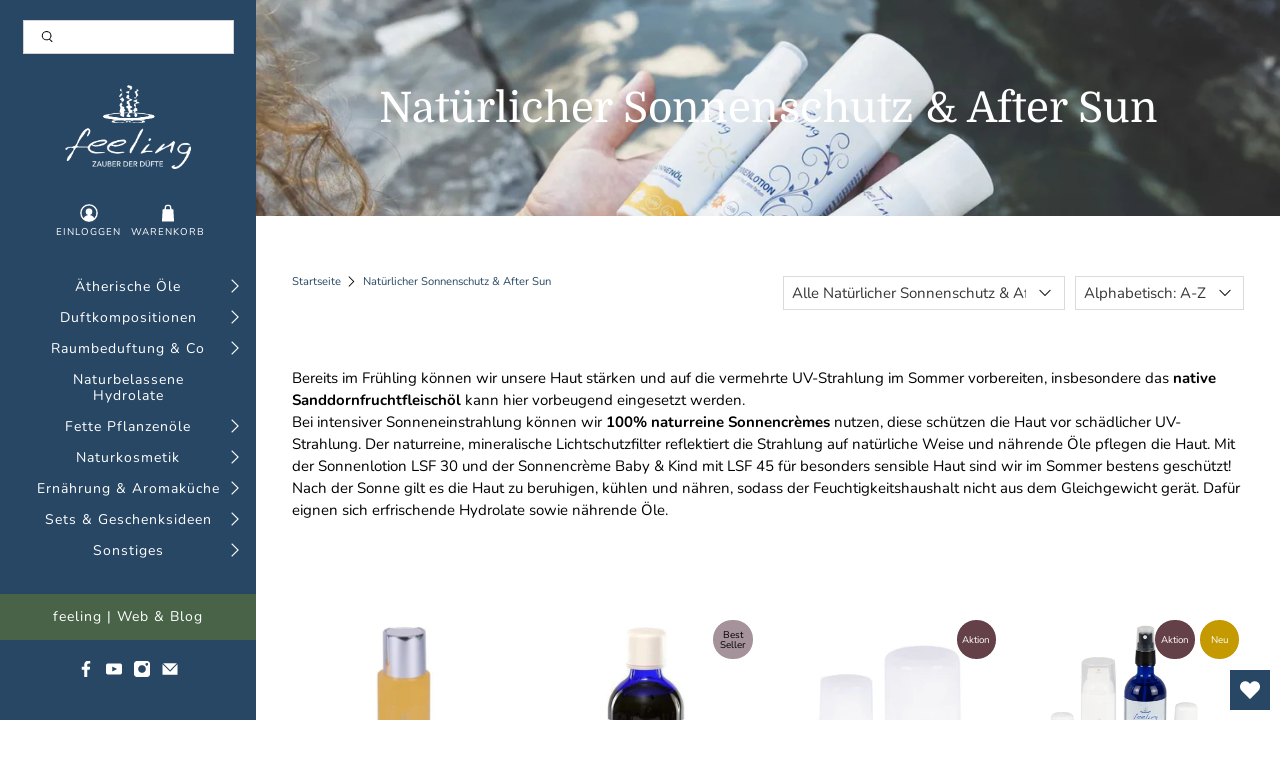

--- FILE ---
content_type: text/html; charset=utf-8
request_url: https://shop.feeling-schweiz.ch/collections/natuerlicher-sonnenschutz-after-sun
body_size: 80279
content:


 <!doctype html>
<html lang="de">
<head> <meta charset="utf-8"> <meta http-equiv="cleartype" content="on"> <meta name="robots" content="index,follow"> <meta name="viewport" content="width=device-width,initial-scale=1"> <meta name="theme-color" content="#ffffff"> <meta name="google-site-verification" content="U8IXz-357UePUjR-h1oLzgfCPdgcMLYdQCSNdor4bb0" /> <link rel="canonical" href="https://shop.feeling-schweiz.ch/collections/natuerlicher-sonnenschutz-after-sun" /><title>Natürlicher Sonnenschutz &amp; After Sun - feeling - Zauber der Düfte</title> <link rel="preconnect dns-prefetch" href="https://fonts.shopifycdn.com" /> <link rel="preconnect dns-prefetch" href="https://cdn.shopify.com" /> <link rel="preconnect dns-prefetch" href="https://v.shopify.com" /> <link rel="preconnect dns-prefetch" href="https://cdn.shopifycloud.com" /> <link rel="preconnect dns-prefetch" href="https://productreviews.shopifycdn.com" /> <link href="//shop.feeling-schweiz.ch/cdn/shop/t/2/assets/fancybox.css?v=30466120580444283401663676801" rel="stylesheet" type="text/css" media="all" /> <!-- Stylesheets for Flex "2.0.1" --> <link href="//shop.feeling-schweiz.ch/cdn/shop/t/2/assets/styles.scss.css?v=114778285173178174891763111854" rel="stylesheet" type="text/css" media="all" /> <script>
    

Shopify = window.Shopify || {};


window.theme = {
  info: {
    name: "Flex",
    version: "2.0.1"
  }
}


Currency = window.Currency || {};
Currency.show_multiple_currencies = false;
Currency.shop_currency = "CHF";
Currency.default_currency = "CHF";
Currency.display_format = "money_with_currency_format";
Currency.money_format = "CHF {{amount}}";
Currency.money_format_no_currency = "CHF {{amount}}";
Currency.money_format_currency = "CHF {{amount}}";
Currency.native_multi_currency = false;



Window.theme = {};
Window.theme.allCountryOptionTags = "\u003coption value=\"Switzerland\" data-provinces=\"[]\"\u003eSchweiz\u003c\/option\u003e\n\u003coption value=\"Liechtenstein\" data-provinces=\"[]\"\u003eLiechtenstein\u003c\/option\u003e\n\u003coption value=\"---\" data-provinces=\"[]\"\u003e---\u003c\/option\u003e\n\u003coption value=\"Egypt\" data-provinces=\"[[\u0026quot;6th of October\u0026quot;,\u0026quot;6. Oktober\u0026quot;],[\u0026quot;Al Sharqia\u0026quot;,\u0026quot;asch-Scharqiyya\u0026quot;],[\u0026quot;Alexandria\u0026quot;,\u0026quot;al-Iskandariyya\u0026quot;],[\u0026quot;Aswan\u0026quot;,\u0026quot;Aswan\u0026quot;],[\u0026quot;Asyut\u0026quot;,\u0026quot;Asyut\u0026quot;],[\u0026quot;Beheira\u0026quot;,\u0026quot;al-Buhaira\u0026quot;],[\u0026quot;Beni Suef\u0026quot;,\u0026quot;Bani Suwaif\u0026quot;],[\u0026quot;Cairo\u0026quot;,\u0026quot;al-Qahira\u0026quot;],[\u0026quot;Dakahlia\u0026quot;,\u0026quot;ad-Daqahliyya\u0026quot;],[\u0026quot;Damietta\u0026quot;,\u0026quot;Dumyat\u0026quot;],[\u0026quot;Faiyum\u0026quot;,\u0026quot;al-Fayyum\u0026quot;],[\u0026quot;Gharbia\u0026quot;,\u0026quot;al-Gharbiyya\u0026quot;],[\u0026quot;Giza\u0026quot;,\u0026quot;al-Dschiza\u0026quot;],[\u0026quot;Helwan\u0026quot;,\u0026quot;Helwan\u0026quot;],[\u0026quot;Ismailia\u0026quot;,\u0026quot;Ismailia\u0026quot;],[\u0026quot;Kafr el-Sheikh\u0026quot;,\u0026quot;Kafr asch-Schaich\u0026quot;],[\u0026quot;Luxor\u0026quot;,\u0026quot;al-Uqsur\u0026quot;],[\u0026quot;Matrouh\u0026quot;,\u0026quot;Matruh\u0026quot;],[\u0026quot;Minya\u0026quot;,\u0026quot;al-Minya\u0026quot;],[\u0026quot;Monufia\u0026quot;,\u0026quot;al-Minufiyya\u0026quot;],[\u0026quot;New Valley\u0026quot;,\u0026quot;al-Wadi al-dschadid\u0026quot;],[\u0026quot;North Sinai\u0026quot;,\u0026quot;Schimal Sina\u0026quot;],[\u0026quot;Port Said\u0026quot;,\u0026quot;Port Said\u0026quot;],[\u0026quot;Qalyubia\u0026quot;,\u0026quot;al-Qalyubiyya\u0026quot;],[\u0026quot;Qena\u0026quot;,\u0026quot;Qina\u0026quot;],[\u0026quot;Red Sea\u0026quot;,\u0026quot;al-Bahr al-ahmar\u0026quot;],[\u0026quot;Sohag\u0026quot;,\u0026quot;Sauhadsch\u0026quot;],[\u0026quot;South Sinai\u0026quot;,\u0026quot;Dschanub Sina\u0026quot;],[\u0026quot;Suez\u0026quot;,\u0026quot;as-Suwais\u0026quot;]]\"\u003eÄgypten\u003c\/option\u003e\n\u003coption value=\"Equatorial Guinea\" data-provinces=\"[]\"\u003eÄquatorialguinea\u003c\/option\u003e\n\u003coption value=\"Ethiopia\" data-provinces=\"[]\"\u003eÄthiopien\u003c\/option\u003e\n\u003coption value=\"Afghanistan\" data-provinces=\"[]\"\u003eAfghanistan\u003c\/option\u003e\n\u003coption value=\"Aland Islands\" data-provinces=\"[]\"\u003eÅlandinseln\u003c\/option\u003e\n\u003coption value=\"Albania\" data-provinces=\"[]\"\u003eAlbanien\u003c\/option\u003e\n\u003coption value=\"Algeria\" data-provinces=\"[]\"\u003eAlgerien\u003c\/option\u003e\n\u003coption value=\"United States Minor Outlying Islands\" data-provinces=\"[]\"\u003eAmerikanische Überseeinseln\u003c\/option\u003e\n\u003coption value=\"Andorra\" data-provinces=\"[]\"\u003eAndorra\u003c\/option\u003e\n\u003coption value=\"Angola\" data-provinces=\"[]\"\u003eAngola\u003c\/option\u003e\n\u003coption value=\"Anguilla\" data-provinces=\"[]\"\u003eAnguilla\u003c\/option\u003e\n\u003coption value=\"Antigua And Barbuda\" data-provinces=\"[]\"\u003eAntigua und Barbuda\u003c\/option\u003e\n\u003coption value=\"Argentina\" data-provinces=\"[[\u0026quot;Buenos Aires\u0026quot;,\u0026quot;Provinz Buenos Aires\u0026quot;],[\u0026quot;Catamarca\u0026quot;,\u0026quot;Provinz Catamarca\u0026quot;],[\u0026quot;Chaco\u0026quot;,\u0026quot;Provinz Chaco\u0026quot;],[\u0026quot;Chubut\u0026quot;,\u0026quot;Provinz Chubut\u0026quot;],[\u0026quot;Ciudad Autónoma de Buenos Aires\u0026quot;,\u0026quot;Autonome Stadt Buenos Aires\u0026quot;],[\u0026quot;Corrientes\u0026quot;,\u0026quot;Provinz Corrientes\u0026quot;],[\u0026quot;Córdoba\u0026quot;,\u0026quot;Córdoba\u0026quot;],[\u0026quot;Entre Ríos\u0026quot;,\u0026quot;Entre Ríos\u0026quot;],[\u0026quot;Formosa\u0026quot;,\u0026quot;Provinz Formosa\u0026quot;],[\u0026quot;Jujuy\u0026quot;,\u0026quot;Provinz Jujuy\u0026quot;],[\u0026quot;La Pampa\u0026quot;,\u0026quot;Provinz La Pampa\u0026quot;],[\u0026quot;La Rioja\u0026quot;,\u0026quot;Provinz La Rioja\u0026quot;],[\u0026quot;Mendoza\u0026quot;,\u0026quot;Provinz Mendoza\u0026quot;],[\u0026quot;Misiones\u0026quot;,\u0026quot;Misiones\u0026quot;],[\u0026quot;Neuquén\u0026quot;,\u0026quot;Provinz Neuquén\u0026quot;],[\u0026quot;Río Negro\u0026quot;,\u0026quot;Provinz Río Negro\u0026quot;],[\u0026quot;Salta\u0026quot;,\u0026quot;Provinz Salta\u0026quot;],[\u0026quot;San Juan\u0026quot;,\u0026quot;Provinz San Juan\u0026quot;],[\u0026quot;San Luis\u0026quot;,\u0026quot;Provinz San Luis\u0026quot;],[\u0026quot;Santa Cruz\u0026quot;,\u0026quot;Provinz Santa Cruz\u0026quot;],[\u0026quot;Santa Fe\u0026quot;,\u0026quot;Provinz Santa Fe\u0026quot;],[\u0026quot;Santiago Del Estero\u0026quot;,\u0026quot;Santiago del Estero (Provinz)\u0026quot;],[\u0026quot;Tierra Del Fuego\u0026quot;,\u0026quot;Provinz Tierra del Fuego\u0026quot;],[\u0026quot;Tucumán\u0026quot;,\u0026quot;Provinz Tucumán\u0026quot;]]\"\u003eArgentinien\u003c\/option\u003e\n\u003coption value=\"Armenia\" data-provinces=\"[]\"\u003eArmenien\u003c\/option\u003e\n\u003coption value=\"Aruba\" data-provinces=\"[]\"\u003eAruba\u003c\/option\u003e\n\u003coption value=\"Ascension Island\" data-provinces=\"[]\"\u003eAscension\u003c\/option\u003e\n\u003coption value=\"Azerbaijan\" data-provinces=\"[]\"\u003eAserbaidschan\u003c\/option\u003e\n\u003coption value=\"Australia\" data-provinces=\"[[\u0026quot;Australian Capital Territory\u0026quot;,\u0026quot;Australian Capital Territory\u0026quot;],[\u0026quot;New South Wales\u0026quot;,\u0026quot;New South Wales\u0026quot;],[\u0026quot;Northern Territory\u0026quot;,\u0026quot;Northern Territory\u0026quot;],[\u0026quot;Queensland\u0026quot;,\u0026quot;Queensland\u0026quot;],[\u0026quot;South Australia\u0026quot;,\u0026quot;South Australia\u0026quot;],[\u0026quot;Tasmania\u0026quot;,\u0026quot;Tasmanien\u0026quot;],[\u0026quot;Victoria\u0026quot;,\u0026quot;Victoria\u0026quot;],[\u0026quot;Western Australia\u0026quot;,\u0026quot;Western Australia\u0026quot;]]\"\u003eAustralien\u003c\/option\u003e\n\u003coption value=\"Bahamas\" data-provinces=\"[]\"\u003eBahamas\u003c\/option\u003e\n\u003coption value=\"Bahrain\" data-provinces=\"[]\"\u003eBahrain\u003c\/option\u003e\n\u003coption value=\"Bangladesh\" data-provinces=\"[]\"\u003eBangladesch\u003c\/option\u003e\n\u003coption value=\"Barbados\" data-provinces=\"[]\"\u003eBarbados\u003c\/option\u003e\n\u003coption value=\"Belarus\" data-provinces=\"[]\"\u003eBelarus\u003c\/option\u003e\n\u003coption value=\"Belgium\" data-provinces=\"[]\"\u003eBelgien\u003c\/option\u003e\n\u003coption value=\"Belize\" data-provinces=\"[]\"\u003eBelize\u003c\/option\u003e\n\u003coption value=\"Benin\" data-provinces=\"[]\"\u003eBenin\u003c\/option\u003e\n\u003coption value=\"Bermuda\" data-provinces=\"[]\"\u003eBermuda\u003c\/option\u003e\n\u003coption value=\"Bhutan\" data-provinces=\"[]\"\u003eBhutan\u003c\/option\u003e\n\u003coption value=\"Bolivia\" data-provinces=\"[]\"\u003eBolivien\u003c\/option\u003e\n\u003coption value=\"Bosnia And Herzegovina\" data-provinces=\"[]\"\u003eBosnien und Herzegowina\u003c\/option\u003e\n\u003coption value=\"Botswana\" data-provinces=\"[]\"\u003eBotsuana\u003c\/option\u003e\n\u003coption value=\"Brazil\" data-provinces=\"[[\u0026quot;Acre\u0026quot;,\u0026quot;Acre\u0026quot;],[\u0026quot;Alagoas\u0026quot;,\u0026quot;Alagoas\u0026quot;],[\u0026quot;Amapá\u0026quot;,\u0026quot;Amapá\u0026quot;],[\u0026quot;Amazonas\u0026quot;,\u0026quot;Amazonas\u0026quot;],[\u0026quot;Bahia\u0026quot;,\u0026quot;Bahia\u0026quot;],[\u0026quot;Ceará\u0026quot;,\u0026quot;Ceará\u0026quot;],[\u0026quot;Distrito Federal\u0026quot;,\u0026quot;Bundesdistrikt von Brasilien\u0026quot;],[\u0026quot;Espírito Santo\u0026quot;,\u0026quot;Espírito Santo\u0026quot;],[\u0026quot;Goiás\u0026quot;,\u0026quot;Goiás\u0026quot;],[\u0026quot;Maranhão\u0026quot;,\u0026quot;Maranhão\u0026quot;],[\u0026quot;Mato Grosso\u0026quot;,\u0026quot;Mato Grosso\u0026quot;],[\u0026quot;Mato Grosso do Sul\u0026quot;,\u0026quot;Mato Grosso do Sul\u0026quot;],[\u0026quot;Minas Gerais\u0026quot;,\u0026quot;Minas Gerais\u0026quot;],[\u0026quot;Paraná\u0026quot;,\u0026quot;Paraná\u0026quot;],[\u0026quot;Paraíba\u0026quot;,\u0026quot;Paraíba\u0026quot;],[\u0026quot;Pará\u0026quot;,\u0026quot;Pará\u0026quot;],[\u0026quot;Pernambuco\u0026quot;,\u0026quot;Pernambuco\u0026quot;],[\u0026quot;Piauí\u0026quot;,\u0026quot;Piauí\u0026quot;],[\u0026quot;Rio Grande do Norte\u0026quot;,\u0026quot;Rio Grande do Norte\u0026quot;],[\u0026quot;Rio Grande do Sul\u0026quot;,\u0026quot;Rio Grande do Sul\u0026quot;],[\u0026quot;Rio de Janeiro\u0026quot;,\u0026quot;Rio de Janeiro\u0026quot;],[\u0026quot;Rondônia\u0026quot;,\u0026quot;Rondônia\u0026quot;],[\u0026quot;Roraima\u0026quot;,\u0026quot;Roraima\u0026quot;],[\u0026quot;Santa Catarina\u0026quot;,\u0026quot;Santa Catarina\u0026quot;],[\u0026quot;Sergipe\u0026quot;,\u0026quot;Sergipe\u0026quot;],[\u0026quot;São Paulo\u0026quot;,\u0026quot;São Paulo\u0026quot;],[\u0026quot;Tocantins\u0026quot;,\u0026quot;Tocantins\u0026quot;]]\"\u003eBrasilien\u003c\/option\u003e\n\u003coption value=\"Virgin Islands, British\" data-provinces=\"[]\"\u003eBritische Jungferninseln\u003c\/option\u003e\n\u003coption value=\"British Indian Ocean Territory\" data-provinces=\"[]\"\u003eBritisches Territorium im Indischen Ozean\u003c\/option\u003e\n\u003coption value=\"Brunei\" data-provinces=\"[]\"\u003eBrunei Darussalam\u003c\/option\u003e\n\u003coption value=\"Bulgaria\" data-provinces=\"[]\"\u003eBulgarien\u003c\/option\u003e\n\u003coption value=\"Burkina Faso\" data-provinces=\"[]\"\u003eBurkina Faso\u003c\/option\u003e\n\u003coption value=\"Burundi\" data-provinces=\"[]\"\u003eBurundi\u003c\/option\u003e\n\u003coption value=\"Cape Verde\" data-provinces=\"[]\"\u003eCabo Verde\u003c\/option\u003e\n\u003coption value=\"Chile\" data-provinces=\"[[\u0026quot;Antofagasta\u0026quot;,\u0026quot;Región de Antofagasta\u0026quot;],[\u0026quot;Araucanía\u0026quot;,\u0026quot;Región de la Araucanía\u0026quot;],[\u0026quot;Arica and Parinacota\u0026quot;,\u0026quot;Región de Arica y Parinacota\u0026quot;],[\u0026quot;Atacama\u0026quot;,\u0026quot;Región de Atacama\u0026quot;],[\u0026quot;Aysén\u0026quot;,\u0026quot;Región de Aysén\u0026quot;],[\u0026quot;Biobío\u0026quot;,\u0026quot;Región del Bío-Bío\u0026quot;],[\u0026quot;Coquimbo\u0026quot;,\u0026quot;Región de Coquimbo\u0026quot;],[\u0026quot;Los Lagos\u0026quot;,\u0026quot;Región de los Lagos\u0026quot;],[\u0026quot;Los Ríos\u0026quot;,\u0026quot;Región de Los Ríos\u0026quot;],[\u0026quot;Magallanes\u0026quot;,\u0026quot;Región de Magallanes y de la Antártica Chilena\u0026quot;],[\u0026quot;Maule\u0026quot;,\u0026quot;Región del Maule\u0026quot;],[\u0026quot;O\u0026#39;Higgins\u0026quot;,\u0026quot;Región del Libertador General Bernardo O’Higgins\u0026quot;],[\u0026quot;Santiago\u0026quot;,\u0026quot;Región Metropolitana de Santiago\u0026quot;],[\u0026quot;Tarapacá\u0026quot;,\u0026quot;Región de Tarapacá\u0026quot;],[\u0026quot;Valparaíso\u0026quot;,\u0026quot;Región de Valparaíso\u0026quot;],[\u0026quot;Ñuble\u0026quot;,\u0026quot;Región de Ñuble\u0026quot;]]\"\u003eChile\u003c\/option\u003e\n\u003coption value=\"China\" data-provinces=\"[[\u0026quot;Anhui\u0026quot;,\u0026quot;Anhui\u0026quot;],[\u0026quot;Beijing\u0026quot;,\u0026quot;Peking\u0026quot;],[\u0026quot;Chongqing\u0026quot;,\u0026quot;Chongqing\u0026quot;],[\u0026quot;Fujian\u0026quot;,\u0026quot;Fujian\u0026quot;],[\u0026quot;Gansu\u0026quot;,\u0026quot;Gansu\u0026quot;],[\u0026quot;Guangdong\u0026quot;,\u0026quot;Guangdong\u0026quot;],[\u0026quot;Guangxi\u0026quot;,\u0026quot;Guangxi\u0026quot;],[\u0026quot;Guizhou\u0026quot;,\u0026quot;Guizhou\u0026quot;],[\u0026quot;Hainan\u0026quot;,\u0026quot;Hainan\u0026quot;],[\u0026quot;Hebei\u0026quot;,\u0026quot;Hebei\u0026quot;],[\u0026quot;Heilongjiang\u0026quot;,\u0026quot;Heilongjiang\u0026quot;],[\u0026quot;Henan\u0026quot;,\u0026quot;Henan\u0026quot;],[\u0026quot;Hubei\u0026quot;,\u0026quot;Hubei\u0026quot;],[\u0026quot;Hunan\u0026quot;,\u0026quot;Hunan\u0026quot;],[\u0026quot;Inner Mongolia\u0026quot;,\u0026quot;Innere Mongolei\u0026quot;],[\u0026quot;Jiangsu\u0026quot;,\u0026quot;Jiangsu\u0026quot;],[\u0026quot;Jiangxi\u0026quot;,\u0026quot;Jiangxi\u0026quot;],[\u0026quot;Jilin\u0026quot;,\u0026quot;Jilin\u0026quot;],[\u0026quot;Liaoning\u0026quot;,\u0026quot;Liaoning\u0026quot;],[\u0026quot;Ningxia\u0026quot;,\u0026quot;Ningxia\u0026quot;],[\u0026quot;Qinghai\u0026quot;,\u0026quot;Qinghai\u0026quot;],[\u0026quot;Shaanxi\u0026quot;,\u0026quot;Shaanxi\u0026quot;],[\u0026quot;Shandong\u0026quot;,\u0026quot;Shandong\u0026quot;],[\u0026quot;Shanghai\u0026quot;,\u0026quot;Shanghai\u0026quot;],[\u0026quot;Shanxi\u0026quot;,\u0026quot;Shanxi\u0026quot;],[\u0026quot;Sichuan\u0026quot;,\u0026quot;Sichuan\u0026quot;],[\u0026quot;Tianjin\u0026quot;,\u0026quot;Tianjin\u0026quot;],[\u0026quot;Xinjiang\u0026quot;,\u0026quot;Xinjiang\u0026quot;],[\u0026quot;Xizang\u0026quot;,\u0026quot;Autonomes Gebiet Tibet\u0026quot;],[\u0026quot;Yunnan\u0026quot;,\u0026quot;Yunnan\u0026quot;],[\u0026quot;Zhejiang\u0026quot;,\u0026quot;Zhejiang\u0026quot;]]\"\u003eChina\u003c\/option\u003e\n\u003coption value=\"Cook Islands\" data-provinces=\"[]\"\u003eCookinseln\u003c\/option\u003e\n\u003coption value=\"Costa Rica\" data-provinces=\"[[\u0026quot;Alajuela\u0026quot;,\u0026quot;Provinz Alajuela\u0026quot;],[\u0026quot;Cartago\u0026quot;,\u0026quot;Provinz Cartago\u0026quot;],[\u0026quot;Guanacaste\u0026quot;,\u0026quot;Provinz Guanacaste\u0026quot;],[\u0026quot;Heredia\u0026quot;,\u0026quot;Provinz Heredia\u0026quot;],[\u0026quot;Limón\u0026quot;,\u0026quot;Provinz Limón\u0026quot;],[\u0026quot;Puntarenas\u0026quot;,\u0026quot;Provinz Puntarenas\u0026quot;],[\u0026quot;San José\u0026quot;,\u0026quot;Provinz San José\u0026quot;]]\"\u003eCosta Rica\u003c\/option\u003e\n\u003coption value=\"Curaçao\" data-provinces=\"[]\"\u003eCuraçao\u003c\/option\u003e\n\u003coption value=\"Côte d'Ivoire\" data-provinces=\"[]\"\u003eCôte d’Ivoire\u003c\/option\u003e\n\u003coption value=\"Denmark\" data-provinces=\"[]\"\u003eDänemark\u003c\/option\u003e\n\u003coption value=\"Germany\" data-provinces=\"[]\"\u003eDeutschland\u003c\/option\u003e\n\u003coption value=\"Dominica\" data-provinces=\"[]\"\u003eDominica\u003c\/option\u003e\n\u003coption value=\"Dominican Republic\" data-provinces=\"[]\"\u003eDominikanische Republik\u003c\/option\u003e\n\u003coption value=\"Djibouti\" data-provinces=\"[]\"\u003eDschibuti\u003c\/option\u003e\n\u003coption value=\"Ecuador\" data-provinces=\"[]\"\u003eEcuador\u003c\/option\u003e\n\u003coption value=\"El Salvador\" data-provinces=\"[[\u0026quot;Ahuachapán\u0026quot;,\u0026quot;Ahuachapán\u0026quot;],[\u0026quot;Cabañas\u0026quot;,\u0026quot;Cabañas\u0026quot;],[\u0026quot;Chalatenango\u0026quot;,\u0026quot;Chalatenango\u0026quot;],[\u0026quot;Cuscatlán\u0026quot;,\u0026quot;Cuscatlán\u0026quot;],[\u0026quot;La Libertad\u0026quot;,\u0026quot;La Libertad\u0026quot;],[\u0026quot;La Paz\u0026quot;,\u0026quot;La Paz\u0026quot;],[\u0026quot;La Unión\u0026quot;,\u0026quot;La Unión\u0026quot;],[\u0026quot;Morazán\u0026quot;,\u0026quot;Morazán\u0026quot;],[\u0026quot;San Miguel\u0026quot;,\u0026quot;San Miguel\u0026quot;],[\u0026quot;San Salvador\u0026quot;,\u0026quot;San Salvador\u0026quot;],[\u0026quot;San Vicente\u0026quot;,\u0026quot;San Vicente\u0026quot;],[\u0026quot;Santa Ana\u0026quot;,\u0026quot;Santa Ana\u0026quot;],[\u0026quot;Sonsonate\u0026quot;,\u0026quot;Sonsonate\u0026quot;],[\u0026quot;Usulután\u0026quot;,\u0026quot;Usulután\u0026quot;]]\"\u003eEl Salvador\u003c\/option\u003e\n\u003coption value=\"Eritrea\" data-provinces=\"[]\"\u003eEritrea\u003c\/option\u003e\n\u003coption value=\"Estonia\" data-provinces=\"[]\"\u003eEstland\u003c\/option\u003e\n\u003coption value=\"Eswatini\" data-provinces=\"[]\"\u003eEswatini\u003c\/option\u003e\n\u003coption value=\"Faroe Islands\" data-provinces=\"[]\"\u003eFäröer\u003c\/option\u003e\n\u003coption value=\"Falkland Islands (Malvinas)\" data-provinces=\"[]\"\u003eFalklandinseln\u003c\/option\u003e\n\u003coption value=\"Fiji\" data-provinces=\"[]\"\u003eFidschi\u003c\/option\u003e\n\u003coption value=\"Finland\" data-provinces=\"[]\"\u003eFinnland\u003c\/option\u003e\n\u003coption value=\"France\" data-provinces=\"[]\"\u003eFrankreich\u003c\/option\u003e\n\u003coption value=\"French Guiana\" data-provinces=\"[]\"\u003eFranzösisch-Guayana\u003c\/option\u003e\n\u003coption value=\"French Polynesia\" data-provinces=\"[]\"\u003eFranzösisch-Polynesien\u003c\/option\u003e\n\u003coption value=\"French Southern Territories\" data-provinces=\"[]\"\u003eFranzösische Südgebiete\u003c\/option\u003e\n\u003coption value=\"Gabon\" data-provinces=\"[]\"\u003eGabun\u003c\/option\u003e\n\u003coption value=\"Gambia\" data-provinces=\"[]\"\u003eGambia\u003c\/option\u003e\n\u003coption value=\"Georgia\" data-provinces=\"[]\"\u003eGeorgien\u003c\/option\u003e\n\u003coption value=\"Ghana\" data-provinces=\"[]\"\u003eGhana\u003c\/option\u003e\n\u003coption value=\"Gibraltar\" data-provinces=\"[]\"\u003eGibraltar\u003c\/option\u003e\n\u003coption value=\"Grenada\" data-provinces=\"[]\"\u003eGrenada\u003c\/option\u003e\n\u003coption value=\"Greece\" data-provinces=\"[]\"\u003eGriechenland\u003c\/option\u003e\n\u003coption value=\"Greenland\" data-provinces=\"[]\"\u003eGrönland\u003c\/option\u003e\n\u003coption value=\"Guadeloupe\" data-provinces=\"[]\"\u003eGuadeloupe\u003c\/option\u003e\n\u003coption value=\"Guatemala\" data-provinces=\"[[\u0026quot;Alta Verapaz\u0026quot;,\u0026quot;Departamento Alta Verapaz\u0026quot;],[\u0026quot;Baja Verapaz\u0026quot;,\u0026quot;Departamento Baja Verapaz\u0026quot;],[\u0026quot;Chimaltenango\u0026quot;,\u0026quot;Departamento Chimaltenango\u0026quot;],[\u0026quot;Chiquimula\u0026quot;,\u0026quot;Departamento Chiquimula\u0026quot;],[\u0026quot;El Progreso\u0026quot;,\u0026quot;Departamento El Progreso\u0026quot;],[\u0026quot;Escuintla\u0026quot;,\u0026quot;Departamento Escuintla\u0026quot;],[\u0026quot;Guatemala\u0026quot;,\u0026quot;Departamento Guatemala\u0026quot;],[\u0026quot;Huehuetenango\u0026quot;,\u0026quot;Departamento Huehuetenango\u0026quot;],[\u0026quot;Izabal\u0026quot;,\u0026quot;Departamento Izabal\u0026quot;],[\u0026quot;Jalapa\u0026quot;,\u0026quot;Departamento Jalapa\u0026quot;],[\u0026quot;Jutiapa\u0026quot;,\u0026quot;Departamento Jutiapa\u0026quot;],[\u0026quot;Petén\u0026quot;,\u0026quot;Departamento Petén\u0026quot;],[\u0026quot;Quetzaltenango\u0026quot;,\u0026quot;Departamento Quetzaltenango\u0026quot;],[\u0026quot;Quiché\u0026quot;,\u0026quot;Departamento Quiché\u0026quot;],[\u0026quot;Retalhuleu\u0026quot;,\u0026quot;Departamento Retalhuleu\u0026quot;],[\u0026quot;Sacatepéquez\u0026quot;,\u0026quot;Sacatepéquez\u0026quot;],[\u0026quot;San Marcos\u0026quot;,\u0026quot;Departamento San Marcos\u0026quot;],[\u0026quot;Santa Rosa\u0026quot;,\u0026quot;Departamento Santa Rosa\u0026quot;],[\u0026quot;Sololá\u0026quot;,\u0026quot;Departamento Sololá\u0026quot;],[\u0026quot;Suchitepéquez\u0026quot;,\u0026quot;Departamento Suchitepéquez\u0026quot;],[\u0026quot;Totonicapán\u0026quot;,\u0026quot;Departamento Totonicapán\u0026quot;],[\u0026quot;Zacapa\u0026quot;,\u0026quot;Departamento Zacapa\u0026quot;]]\"\u003eGuatemala\u003c\/option\u003e\n\u003coption value=\"Guernsey\" data-provinces=\"[]\"\u003eGuernsey\u003c\/option\u003e\n\u003coption value=\"Guinea\" data-provinces=\"[]\"\u003eGuinea\u003c\/option\u003e\n\u003coption value=\"Guinea Bissau\" data-provinces=\"[]\"\u003eGuinea-Bissau\u003c\/option\u003e\n\u003coption value=\"Guyana\" data-provinces=\"[]\"\u003eGuyana\u003c\/option\u003e\n\u003coption value=\"Haiti\" data-provinces=\"[]\"\u003eHaiti\u003c\/option\u003e\n\u003coption value=\"Honduras\" data-provinces=\"[]\"\u003eHonduras\u003c\/option\u003e\n\u003coption value=\"India\" data-provinces=\"[[\u0026quot;Andaman and Nicobar Islands\u0026quot;,\u0026quot;Andamanen und Nikobaren\u0026quot;],[\u0026quot;Andhra Pradesh\u0026quot;,\u0026quot;Andhra Pradesh\u0026quot;],[\u0026quot;Arunachal Pradesh\u0026quot;,\u0026quot;Arunachal Pradesh\u0026quot;],[\u0026quot;Assam\u0026quot;,\u0026quot;Assam\u0026quot;],[\u0026quot;Bihar\u0026quot;,\u0026quot;Bihar\u0026quot;],[\u0026quot;Chandigarh\u0026quot;,\u0026quot;Chandigarh\u0026quot;],[\u0026quot;Chhattisgarh\u0026quot;,\u0026quot;Chhattisgarh\u0026quot;],[\u0026quot;Dadra and Nagar Haveli\u0026quot;,\u0026quot;Dadra und Nagar Haveli\u0026quot;],[\u0026quot;Daman and Diu\u0026quot;,\u0026quot;Daman und Diu\u0026quot;],[\u0026quot;Delhi\u0026quot;,\u0026quot;Delhi\u0026quot;],[\u0026quot;Goa\u0026quot;,\u0026quot;Goa\u0026quot;],[\u0026quot;Gujarat\u0026quot;,\u0026quot;Gujarat\u0026quot;],[\u0026quot;Haryana\u0026quot;,\u0026quot;Haryana\u0026quot;],[\u0026quot;Himachal Pradesh\u0026quot;,\u0026quot;Himachal Pradesh\u0026quot;],[\u0026quot;Jammu and Kashmir\u0026quot;,\u0026quot;Jammu und Kashmir\u0026quot;],[\u0026quot;Jharkhand\u0026quot;,\u0026quot;Jharkhand\u0026quot;],[\u0026quot;Karnataka\u0026quot;,\u0026quot;Karnataka\u0026quot;],[\u0026quot;Kerala\u0026quot;,\u0026quot;Kerala\u0026quot;],[\u0026quot;Ladakh\u0026quot;,\u0026quot;Ladakh\u0026quot;],[\u0026quot;Lakshadweep\u0026quot;,\u0026quot;Lakshadweep\u0026quot;],[\u0026quot;Madhya Pradesh\u0026quot;,\u0026quot;Madhya Pradesh\u0026quot;],[\u0026quot;Maharashtra\u0026quot;,\u0026quot;Maharashtra\u0026quot;],[\u0026quot;Manipur\u0026quot;,\u0026quot;Manipur\u0026quot;],[\u0026quot;Meghalaya\u0026quot;,\u0026quot;Meghalaya\u0026quot;],[\u0026quot;Mizoram\u0026quot;,\u0026quot;Mizoram\u0026quot;],[\u0026quot;Nagaland\u0026quot;,\u0026quot;Nagaland\u0026quot;],[\u0026quot;Odisha\u0026quot;,\u0026quot;Odisha\u0026quot;],[\u0026quot;Puducherry\u0026quot;,\u0026quot;Puducherry\u0026quot;],[\u0026quot;Punjab\u0026quot;,\u0026quot;Punjab\u0026quot;],[\u0026quot;Rajasthan\u0026quot;,\u0026quot;Rajasthan\u0026quot;],[\u0026quot;Sikkim\u0026quot;,\u0026quot;Sikkim\u0026quot;],[\u0026quot;Tamil Nadu\u0026quot;,\u0026quot;Tamil Nadu\u0026quot;],[\u0026quot;Telangana\u0026quot;,\u0026quot;Telangana\u0026quot;],[\u0026quot;Tripura\u0026quot;,\u0026quot;Tripura\u0026quot;],[\u0026quot;Uttar Pradesh\u0026quot;,\u0026quot;Uttar Pradesh\u0026quot;],[\u0026quot;Uttarakhand\u0026quot;,\u0026quot;Uttarakhand\u0026quot;],[\u0026quot;West Bengal\u0026quot;,\u0026quot;Westbengalen\u0026quot;]]\"\u003eIndien\u003c\/option\u003e\n\u003coption value=\"Indonesia\" data-provinces=\"[[\u0026quot;Aceh\u0026quot;,\u0026quot;Aceh\u0026quot;],[\u0026quot;Bali\u0026quot;,\u0026quot;Provinz Bali\u0026quot;],[\u0026quot;Bangka Belitung\u0026quot;,\u0026quot;Bangka-Belitung\u0026quot;],[\u0026quot;Banten\u0026quot;,\u0026quot;Banten\u0026quot;],[\u0026quot;Bengkulu\u0026quot;,\u0026quot;Bengkulu\u0026quot;],[\u0026quot;Gorontalo\u0026quot;,\u0026quot;Gorontalo\u0026quot;],[\u0026quot;Jakarta\u0026quot;,\u0026quot;Jakarta\u0026quot;],[\u0026quot;Jambi\u0026quot;,\u0026quot;Jambi\u0026quot;],[\u0026quot;Jawa Barat\u0026quot;,\u0026quot;Jawa Barat\u0026quot;],[\u0026quot;Jawa Tengah\u0026quot;,\u0026quot;Jawa Tengah\u0026quot;],[\u0026quot;Jawa Timur\u0026quot;,\u0026quot;Jawa Timur\u0026quot;],[\u0026quot;Kalimantan Barat\u0026quot;,\u0026quot;Kalimantan Barat\u0026quot;],[\u0026quot;Kalimantan Selatan\u0026quot;,\u0026quot;Kalimantan Selatan\u0026quot;],[\u0026quot;Kalimantan Tengah\u0026quot;,\u0026quot;Kalimantan Tengah\u0026quot;],[\u0026quot;Kalimantan Timur\u0026quot;,\u0026quot;Kalimantan Timur\u0026quot;],[\u0026quot;Kalimantan Utara\u0026quot;,\u0026quot;Kalimantan Utara\u0026quot;],[\u0026quot;Kepulauan Riau\u0026quot;,\u0026quot;Kepulauan Riau\u0026quot;],[\u0026quot;Lampung\u0026quot;,\u0026quot;Lampung\u0026quot;],[\u0026quot;Maluku\u0026quot;,\u0026quot;Maluku\u0026quot;],[\u0026quot;Maluku Utara\u0026quot;,\u0026quot;Nordmolukken\u0026quot;],[\u0026quot;North Sumatra\u0026quot;,\u0026quot;Sumatera Utara\u0026quot;],[\u0026quot;Nusa Tenggara Barat\u0026quot;,\u0026quot;Nusa Tenggara Barat\u0026quot;],[\u0026quot;Nusa Tenggara Timur\u0026quot;,\u0026quot;Nusa Tenggara Timur\u0026quot;],[\u0026quot;Papua\u0026quot;,\u0026quot;Papua\u0026quot;],[\u0026quot;Papua Barat\u0026quot;,\u0026quot;Papua Barat\u0026quot;],[\u0026quot;Riau\u0026quot;,\u0026quot;Riau\u0026quot;],[\u0026quot;South Sumatra\u0026quot;,\u0026quot;Sumatera Selatan\u0026quot;],[\u0026quot;Sulawesi Barat\u0026quot;,\u0026quot;Westsulawesi\u0026quot;],[\u0026quot;Sulawesi Selatan\u0026quot;,\u0026quot;Sulawesi Selatan\u0026quot;],[\u0026quot;Sulawesi Tengah\u0026quot;,\u0026quot;Sulawesi Tengah\u0026quot;],[\u0026quot;Sulawesi Tenggara\u0026quot;,\u0026quot;Sulawesi Tenggara\u0026quot;],[\u0026quot;Sulawesi Utara\u0026quot;,\u0026quot;Sulawesi Utara\u0026quot;],[\u0026quot;West Sumatra\u0026quot;,\u0026quot;Sumatera Barat\u0026quot;],[\u0026quot;Yogyakarta\u0026quot;,\u0026quot;Yogyakarta\u0026quot;]]\"\u003eIndonesien\u003c\/option\u003e\n\u003coption value=\"Iraq\" data-provinces=\"[]\"\u003eIrak\u003c\/option\u003e\n\u003coption value=\"Ireland\" data-provinces=\"[[\u0026quot;Carlow\u0026quot;,\u0026quot;County Carlow\u0026quot;],[\u0026quot;Cavan\u0026quot;,\u0026quot;County Cavan\u0026quot;],[\u0026quot;Clare\u0026quot;,\u0026quot;County Clare\u0026quot;],[\u0026quot;Cork\u0026quot;,\u0026quot;County Cork\u0026quot;],[\u0026quot;Donegal\u0026quot;,\u0026quot;County Donegal\u0026quot;],[\u0026quot;Dublin\u0026quot;,\u0026quot;County Dublin\u0026quot;],[\u0026quot;Galway\u0026quot;,\u0026quot;County Galway\u0026quot;],[\u0026quot;Kerry\u0026quot;,\u0026quot;Kerry\u0026quot;],[\u0026quot;Kildare\u0026quot;,\u0026quot;County Kildare\u0026quot;],[\u0026quot;Kilkenny\u0026quot;,\u0026quot;County Kilkenny\u0026quot;],[\u0026quot;Laois\u0026quot;,\u0026quot;County Laois\u0026quot;],[\u0026quot;Leitrim\u0026quot;,\u0026quot;Leitrim\u0026quot;],[\u0026quot;Limerick\u0026quot;,\u0026quot;County Limerick\u0026quot;],[\u0026quot;Longford\u0026quot;,\u0026quot;County Longford\u0026quot;],[\u0026quot;Louth\u0026quot;,\u0026quot;County Louth\u0026quot;],[\u0026quot;Mayo\u0026quot;,\u0026quot;County Mayo\u0026quot;],[\u0026quot;Meath\u0026quot;,\u0026quot;County Meath\u0026quot;],[\u0026quot;Monaghan\u0026quot;,\u0026quot;Monaghan\u0026quot;],[\u0026quot;Offaly\u0026quot;,\u0026quot;County Offaly\u0026quot;],[\u0026quot;Roscommon\u0026quot;,\u0026quot;County Roscommon\u0026quot;],[\u0026quot;Sligo\u0026quot;,\u0026quot;County Sligo\u0026quot;],[\u0026quot;Tipperary\u0026quot;,\u0026quot;County Tipperary\u0026quot;],[\u0026quot;Waterford\u0026quot;,\u0026quot;County Waterford\u0026quot;],[\u0026quot;Westmeath\u0026quot;,\u0026quot;County Westmeath\u0026quot;],[\u0026quot;Wexford\u0026quot;,\u0026quot;County Wexford\u0026quot;],[\u0026quot;Wicklow\u0026quot;,\u0026quot;County Wicklow\u0026quot;]]\"\u003eIrland\u003c\/option\u003e\n\u003coption value=\"Iceland\" data-provinces=\"[]\"\u003eIsland\u003c\/option\u003e\n\u003coption value=\"Isle Of Man\" data-provinces=\"[]\"\u003eIsle of Man\u003c\/option\u003e\n\u003coption value=\"Israel\" data-provinces=\"[]\"\u003eIsrael\u003c\/option\u003e\n\u003coption value=\"Italy\" data-provinces=\"[[\u0026quot;Agrigento\u0026quot;,\u0026quot;Provinz Agrigent\u0026quot;],[\u0026quot;Alessandria\u0026quot;,\u0026quot;Provinz Alessandria\u0026quot;],[\u0026quot;Ancona\u0026quot;,\u0026quot;Provinz Ancona\u0026quot;],[\u0026quot;Aosta\u0026quot;,\u0026quot;Aostatal\u0026quot;],[\u0026quot;Arezzo\u0026quot;,\u0026quot;Provinz Arezzo\u0026quot;],[\u0026quot;Ascoli Piceno\u0026quot;,\u0026quot;Provinz Ascoli Piceno\u0026quot;],[\u0026quot;Asti\u0026quot;,\u0026quot;Provinz Asti\u0026quot;],[\u0026quot;Avellino\u0026quot;,\u0026quot;Provinz Avellino\u0026quot;],[\u0026quot;Bari\u0026quot;,\u0026quot;Provinz Bari\u0026quot;],[\u0026quot;Barletta-Andria-Trani\u0026quot;,\u0026quot;Provinz Barletta-Andria-Trani\u0026quot;],[\u0026quot;Belluno\u0026quot;,\u0026quot;Provinz Belluno\u0026quot;],[\u0026quot;Benevento\u0026quot;,\u0026quot;Provinz Benevento\u0026quot;],[\u0026quot;Bergamo\u0026quot;,\u0026quot;Provinz Bergamo\u0026quot;],[\u0026quot;Biella\u0026quot;,\u0026quot;Provinz Biella\u0026quot;],[\u0026quot;Bologna\u0026quot;,\u0026quot;Provinz Bologna\u0026quot;],[\u0026quot;Bolzano\u0026quot;,\u0026quot;Südtirol\u0026quot;],[\u0026quot;Brescia\u0026quot;,\u0026quot;Provinz Brescia\u0026quot;],[\u0026quot;Brindisi\u0026quot;,\u0026quot;Provinz Brindisi\u0026quot;],[\u0026quot;Cagliari\u0026quot;,\u0026quot;Provinz Cagliari\u0026quot;],[\u0026quot;Caltanissetta\u0026quot;,\u0026quot;Provinz Caltanissetta\u0026quot;],[\u0026quot;Campobasso\u0026quot;,\u0026quot;Provinz Campobasso\u0026quot;],[\u0026quot;Carbonia-Iglesias\u0026quot;,\u0026quot;Provinz Carbonia-Iglesias\u0026quot;],[\u0026quot;Caserta\u0026quot;,\u0026quot;Provinz Caserta\u0026quot;],[\u0026quot;Catania\u0026quot;,\u0026quot;Provinz Catania\u0026quot;],[\u0026quot;Catanzaro\u0026quot;,\u0026quot;Provinz Catanzaro\u0026quot;],[\u0026quot;Chieti\u0026quot;,\u0026quot;Provinz Chieti\u0026quot;],[\u0026quot;Como\u0026quot;,\u0026quot;Provinz Como\u0026quot;],[\u0026quot;Cosenza\u0026quot;,\u0026quot;Provinz Cosenza\u0026quot;],[\u0026quot;Cremona\u0026quot;,\u0026quot;Provinz Cremona\u0026quot;],[\u0026quot;Crotone\u0026quot;,\u0026quot;Provinz Crotone\u0026quot;],[\u0026quot;Cuneo\u0026quot;,\u0026quot;Provinz Cuneo\u0026quot;],[\u0026quot;Enna\u0026quot;,\u0026quot;Provinz Enna\u0026quot;],[\u0026quot;Fermo\u0026quot;,\u0026quot;Provinz Fermo\u0026quot;],[\u0026quot;Ferrara\u0026quot;,\u0026quot;Provinz Ferrara\u0026quot;],[\u0026quot;Firenze\u0026quot;,\u0026quot;Provinz Florenz\u0026quot;],[\u0026quot;Foggia\u0026quot;,\u0026quot;Provinz Foggia\u0026quot;],[\u0026quot;Forlì-Cesena\u0026quot;,\u0026quot;Provinz Forlì-Cesena\u0026quot;],[\u0026quot;Frosinone\u0026quot;,\u0026quot;Provinz Frosinone\u0026quot;],[\u0026quot;Genova\u0026quot;,\u0026quot;Metropolitanstadt Genua\u0026quot;],[\u0026quot;Gorizia\u0026quot;,\u0026quot;Provinz Görz\u0026quot;],[\u0026quot;Grosseto\u0026quot;,\u0026quot;Provinz Grosseto\u0026quot;],[\u0026quot;Imperia\u0026quot;,\u0026quot;Provinz Imperia\u0026quot;],[\u0026quot;Isernia\u0026quot;,\u0026quot;Provinz Isernia\u0026quot;],[\u0026quot;L\u0026#39;Aquila\u0026quot;,\u0026quot;Provinz L’Aquila\u0026quot;],[\u0026quot;La Spezia\u0026quot;,\u0026quot;Provinz La Spezia\u0026quot;],[\u0026quot;Latina\u0026quot;,\u0026quot;Provinz Latina\u0026quot;],[\u0026quot;Lecce\u0026quot;,\u0026quot;Provinz Lecce\u0026quot;],[\u0026quot;Lecco\u0026quot;,\u0026quot;Provinz Lecco\u0026quot;],[\u0026quot;Livorno\u0026quot;,\u0026quot;Provinz Livorno\u0026quot;],[\u0026quot;Lodi\u0026quot;,\u0026quot;Provinz Lodi\u0026quot;],[\u0026quot;Lucca\u0026quot;,\u0026quot;Provinz Lucca\u0026quot;],[\u0026quot;Macerata\u0026quot;,\u0026quot;Provinz Macerata\u0026quot;],[\u0026quot;Mantova\u0026quot;,\u0026quot;Provinz Mantua\u0026quot;],[\u0026quot;Massa-Carrara\u0026quot;,\u0026quot;Provinz Massa-Carrara\u0026quot;],[\u0026quot;Matera\u0026quot;,\u0026quot;Provinz Matera\u0026quot;],[\u0026quot;Medio Campidano\u0026quot;,\u0026quot;Provinz Medio Campidano\u0026quot;],[\u0026quot;Messina\u0026quot;,\u0026quot;Metropolitanstadt Messina\u0026quot;],[\u0026quot;Milano\u0026quot;,\u0026quot;Provinz Mailand\u0026quot;],[\u0026quot;Modena\u0026quot;,\u0026quot;Provinz Modena\u0026quot;],[\u0026quot;Monza e Brianza\u0026quot;,\u0026quot;Provinz Monza und Brianza\u0026quot;],[\u0026quot;Napoli\u0026quot;,\u0026quot;Metropolitanstadt Neapel\u0026quot;],[\u0026quot;Novara\u0026quot;,\u0026quot;Provinz Novara\u0026quot;],[\u0026quot;Nuoro\u0026quot;,\u0026quot;Provinz Nuoro\u0026quot;],[\u0026quot;Ogliastra\u0026quot;,\u0026quot;Provinz Ogliastra\u0026quot;],[\u0026quot;Olbia-Tempio\u0026quot;,\u0026quot;Provinz Olbia-Tempio\u0026quot;],[\u0026quot;Oristano\u0026quot;,\u0026quot;Provinz Oristano\u0026quot;],[\u0026quot;Padova\u0026quot;,\u0026quot;Provinz Padua\u0026quot;],[\u0026quot;Palermo\u0026quot;,\u0026quot;Provinz Palermo\u0026quot;],[\u0026quot;Parma\u0026quot;,\u0026quot;Provinz Parma\u0026quot;],[\u0026quot;Pavia\u0026quot;,\u0026quot;Provinz Pavia\u0026quot;],[\u0026quot;Perugia\u0026quot;,\u0026quot;Provinz Perugia\u0026quot;],[\u0026quot;Pesaro e Urbino\u0026quot;,\u0026quot;Provinz Pesaro und Urbino\u0026quot;],[\u0026quot;Pescara\u0026quot;,\u0026quot;Provinz Pescara\u0026quot;],[\u0026quot;Piacenza\u0026quot;,\u0026quot;Provinz Piacenza\u0026quot;],[\u0026quot;Pisa\u0026quot;,\u0026quot;Provinz Pisa\u0026quot;],[\u0026quot;Pistoia\u0026quot;,\u0026quot;Provinz Pistoia\u0026quot;],[\u0026quot;Pordenone\u0026quot;,\u0026quot;Provinz Pordenone\u0026quot;],[\u0026quot;Potenza\u0026quot;,\u0026quot;Provinz Potenza\u0026quot;],[\u0026quot;Prato\u0026quot;,\u0026quot;Provinz Prato\u0026quot;],[\u0026quot;Ragusa\u0026quot;,\u0026quot;Provinz Ragusa\u0026quot;],[\u0026quot;Ravenna\u0026quot;,\u0026quot;Provinz Ravenna\u0026quot;],[\u0026quot;Reggio Calabria\u0026quot;,\u0026quot;Provinz Reggio Calabria\u0026quot;],[\u0026quot;Reggio Emilia\u0026quot;,\u0026quot;Provinz Reggio Emilia\u0026quot;],[\u0026quot;Rieti\u0026quot;,\u0026quot;Provinz Rieti\u0026quot;],[\u0026quot;Rimini\u0026quot;,\u0026quot;Provinz Rimini\u0026quot;],[\u0026quot;Roma\u0026quot;,\u0026quot;Provinz Rom\u0026quot;],[\u0026quot;Rovigo\u0026quot;,\u0026quot;Provinz Rovigo\u0026quot;],[\u0026quot;Salerno\u0026quot;,\u0026quot;Provinz Salerno\u0026quot;],[\u0026quot;Sassari\u0026quot;,\u0026quot;Provinz Sassari\u0026quot;],[\u0026quot;Savona\u0026quot;,\u0026quot;Provinz Savona\u0026quot;],[\u0026quot;Siena\u0026quot;,\u0026quot;Provinz Siena\u0026quot;],[\u0026quot;Siracusa\u0026quot;,\u0026quot;Provinz Syrakus\u0026quot;],[\u0026quot;Sondrio\u0026quot;,\u0026quot;Provinz Sondrio\u0026quot;],[\u0026quot;Taranto\u0026quot;,\u0026quot;Provinz Tarent\u0026quot;],[\u0026quot;Teramo\u0026quot;,\u0026quot;Provinz Teramo\u0026quot;],[\u0026quot;Terni\u0026quot;,\u0026quot;Provinz Terni\u0026quot;],[\u0026quot;Torino\u0026quot;,\u0026quot;Provinz Turin\u0026quot;],[\u0026quot;Trapani\u0026quot;,\u0026quot;Provinz Trapani\u0026quot;],[\u0026quot;Trento\u0026quot;,\u0026quot;Trentino\u0026quot;],[\u0026quot;Treviso\u0026quot;,\u0026quot;Provinz Treviso\u0026quot;],[\u0026quot;Trieste\u0026quot;,\u0026quot;Provinz Triest\u0026quot;],[\u0026quot;Udine\u0026quot;,\u0026quot;Provinz Udine\u0026quot;],[\u0026quot;Varese\u0026quot;,\u0026quot;Provinz Varese\u0026quot;],[\u0026quot;Venezia\u0026quot;,\u0026quot;Provinz Venedig\u0026quot;],[\u0026quot;Verbano-Cusio-Ossola\u0026quot;,\u0026quot;Provinz Verbano-Cusio-Ossola\u0026quot;],[\u0026quot;Vercelli\u0026quot;,\u0026quot;Provinz Vercelli\u0026quot;],[\u0026quot;Verona\u0026quot;,\u0026quot;Provinz Verona\u0026quot;],[\u0026quot;Vibo Valentia\u0026quot;,\u0026quot;Provinz Vibo Valentia\u0026quot;],[\u0026quot;Vicenza\u0026quot;,\u0026quot;Provinz Vicenza\u0026quot;],[\u0026quot;Viterbo\u0026quot;,\u0026quot;Provinz Viterbo\u0026quot;]]\"\u003eItalien\u003c\/option\u003e\n\u003coption value=\"Jamaica\" data-provinces=\"[]\"\u003eJamaika\u003c\/option\u003e\n\u003coption value=\"Japan\" data-provinces=\"[[\u0026quot;Aichi\u0026quot;,\u0026quot;Präfektur Aichi\u0026quot;],[\u0026quot;Akita\u0026quot;,\u0026quot;Präfektur Akita\u0026quot;],[\u0026quot;Aomori\u0026quot;,\u0026quot;Präfektur Aomori\u0026quot;],[\u0026quot;Chiba\u0026quot;,\u0026quot;Präfektur Chiba\u0026quot;],[\u0026quot;Ehime\u0026quot;,\u0026quot;Präfektur Ehime\u0026quot;],[\u0026quot;Fukui\u0026quot;,\u0026quot;Präfektur Fukui\u0026quot;],[\u0026quot;Fukuoka\u0026quot;,\u0026quot;Präfektur Fukuoka\u0026quot;],[\u0026quot;Fukushima\u0026quot;,\u0026quot;Präfektur Fukushima\u0026quot;],[\u0026quot;Gifu\u0026quot;,\u0026quot;Präfektur Gifu\u0026quot;],[\u0026quot;Gunma\u0026quot;,\u0026quot;Präfektur Gunma\u0026quot;],[\u0026quot;Hiroshima\u0026quot;,\u0026quot;Präfektur Hiroshima\u0026quot;],[\u0026quot;Hokkaidō\u0026quot;,\u0026quot;Präfektur Hokkaido\u0026quot;],[\u0026quot;Hyōgo\u0026quot;,\u0026quot;Hyōgo\u0026quot;],[\u0026quot;Ibaraki\u0026quot;,\u0026quot;Präfektur Ibaraki\u0026quot;],[\u0026quot;Ishikawa\u0026quot;,\u0026quot;Präfektur Ishikawa\u0026quot;],[\u0026quot;Iwate\u0026quot;,\u0026quot;Präfektur Iwate\u0026quot;],[\u0026quot;Kagawa\u0026quot;,\u0026quot;Präfektur Kagawa\u0026quot;],[\u0026quot;Kagoshima\u0026quot;,\u0026quot;Präfektur Kagoshima\u0026quot;],[\u0026quot;Kanagawa\u0026quot;,\u0026quot;Präfektur Kanagawa\u0026quot;],[\u0026quot;Kumamoto\u0026quot;,\u0026quot;Präfektur Kumamoto\u0026quot;],[\u0026quot;Kyōto\u0026quot;,\u0026quot;Präfektur Kyōto\u0026quot;],[\u0026quot;Kōchi\u0026quot;,\u0026quot;Präfektur Kōchi\u0026quot;],[\u0026quot;Mie\u0026quot;,\u0026quot;Präfektur Mie\u0026quot;],[\u0026quot;Miyagi\u0026quot;,\u0026quot;Präfektur Miyagi\u0026quot;],[\u0026quot;Miyazaki\u0026quot;,\u0026quot;Präfektur Miyazaki\u0026quot;],[\u0026quot;Nagano\u0026quot;,\u0026quot;Präfektur Nagano\u0026quot;],[\u0026quot;Nagasaki\u0026quot;,\u0026quot;Präfektur Nagasaki\u0026quot;],[\u0026quot;Nara\u0026quot;,\u0026quot;Präfektur Nara\u0026quot;],[\u0026quot;Niigata\u0026quot;,\u0026quot;Präfektur Niigata\u0026quot;],[\u0026quot;Okayama\u0026quot;,\u0026quot;Präfektur Okayama\u0026quot;],[\u0026quot;Okinawa\u0026quot;,\u0026quot;Okinawa\u0026quot;],[\u0026quot;Saga\u0026quot;,\u0026quot;Präfektur Saga\u0026quot;],[\u0026quot;Saitama\u0026quot;,\u0026quot;Präfektur Saitama\u0026quot;],[\u0026quot;Shiga\u0026quot;,\u0026quot;Präfektur Shiga\u0026quot;],[\u0026quot;Shimane\u0026quot;,\u0026quot;Präfektur Shimane\u0026quot;],[\u0026quot;Shizuoka\u0026quot;,\u0026quot;Präfektur Shizuoka\u0026quot;],[\u0026quot;Tochigi\u0026quot;,\u0026quot;Präfektur Tochigi\u0026quot;],[\u0026quot;Tokushima\u0026quot;,\u0026quot;Präfektur Tokushima\u0026quot;],[\u0026quot;Tottori\u0026quot;,\u0026quot;Präfektur Tottori\u0026quot;],[\u0026quot;Toyama\u0026quot;,\u0026quot;Präfektur Toyama\u0026quot;],[\u0026quot;Tōkyō\u0026quot;,\u0026quot;Präfektur Tokio\u0026quot;],[\u0026quot;Wakayama\u0026quot;,\u0026quot;Präfektur Wakayama\u0026quot;],[\u0026quot;Yamagata\u0026quot;,\u0026quot;Präfektur Yamagata\u0026quot;],[\u0026quot;Yamaguchi\u0026quot;,\u0026quot;Präfektur Yamaguchi\u0026quot;],[\u0026quot;Yamanashi\u0026quot;,\u0026quot;Präfektur Yamanashi\u0026quot;],[\u0026quot;Ōita\u0026quot;,\u0026quot;Präfektur Ōita\u0026quot;],[\u0026quot;Ōsaka\u0026quot;,\u0026quot;Präfektur Osaka\u0026quot;]]\"\u003eJapan\u003c\/option\u003e\n\u003coption value=\"Yemen\" data-provinces=\"[]\"\u003eJemen\u003c\/option\u003e\n\u003coption value=\"Jersey\" data-provinces=\"[]\"\u003eJersey\u003c\/option\u003e\n\u003coption value=\"Jordan\" data-provinces=\"[]\"\u003eJordanien\u003c\/option\u003e\n\u003coption value=\"Cayman Islands\" data-provinces=\"[]\"\u003eKaimaninseln\u003c\/option\u003e\n\u003coption value=\"Cambodia\" data-provinces=\"[]\"\u003eKambodscha\u003c\/option\u003e\n\u003coption value=\"Republic of Cameroon\" data-provinces=\"[]\"\u003eKamerun\u003c\/option\u003e\n\u003coption value=\"Canada\" data-provinces=\"[[\u0026quot;Alberta\u0026quot;,\u0026quot;Alberta\u0026quot;],[\u0026quot;British Columbia\u0026quot;,\u0026quot;British Columbia\u0026quot;],[\u0026quot;Manitoba\u0026quot;,\u0026quot;Manitoba\u0026quot;],[\u0026quot;New Brunswick\u0026quot;,\u0026quot;New Brunswick\u0026quot;],[\u0026quot;Newfoundland and Labrador\u0026quot;,\u0026quot;Neufundland und Labrador\u0026quot;],[\u0026quot;Northwest Territories\u0026quot;,\u0026quot;Nordwest-Territorien\u0026quot;],[\u0026quot;Nova Scotia\u0026quot;,\u0026quot;Nova Scotia\u0026quot;],[\u0026quot;Nunavut\u0026quot;,\u0026quot;Nunavut\u0026quot;],[\u0026quot;Ontario\u0026quot;,\u0026quot;Ontario\u0026quot;],[\u0026quot;Prince Edward Island\u0026quot;,\u0026quot;Prince Edward Island\u0026quot;],[\u0026quot;Quebec\u0026quot;,\u0026quot;Québec\u0026quot;],[\u0026quot;Saskatchewan\u0026quot;,\u0026quot;Saskatchewan\u0026quot;],[\u0026quot;Yukon\u0026quot;,\u0026quot;Yukon\u0026quot;]]\"\u003eKanada\u003c\/option\u003e\n\u003coption value=\"Caribbean Netherlands\" data-provinces=\"[]\"\u003eKaribische Niederlande\u003c\/option\u003e\n\u003coption value=\"Kazakhstan\" data-provinces=\"[]\"\u003eKasachstan\u003c\/option\u003e\n\u003coption value=\"Qatar\" data-provinces=\"[]\"\u003eKatar\u003c\/option\u003e\n\u003coption value=\"Kenya\" data-provinces=\"[]\"\u003eKenia\u003c\/option\u003e\n\u003coption value=\"Kyrgyzstan\" data-provinces=\"[]\"\u003eKirgisistan\u003c\/option\u003e\n\u003coption value=\"Kiribati\" data-provinces=\"[]\"\u003eKiribati\u003c\/option\u003e\n\u003coption value=\"Cocos (Keeling) Islands\" data-provinces=\"[]\"\u003eKokosinseln\u003c\/option\u003e\n\u003coption value=\"Colombia\" data-provinces=\"[[\u0026quot;Amazonas\u0026quot;,\u0026quot;Departamento de Amazonas\u0026quot;],[\u0026quot;Antioquia\u0026quot;,\u0026quot;Departamento de Antioquia\u0026quot;],[\u0026quot;Arauca\u0026quot;,\u0026quot;Departamento del Arauca\u0026quot;],[\u0026quot;Atlántico\u0026quot;,\u0026quot;Departamento del Atlántico\u0026quot;],[\u0026quot;Bogotá, D.C.\u0026quot;,\u0026quot;Bogotá\u0026quot;],[\u0026quot;Bolívar\u0026quot;,\u0026quot;Departamento de Bolívar\u0026quot;],[\u0026quot;Boyacá\u0026quot;,\u0026quot;Departamento de Boyacá\u0026quot;],[\u0026quot;Caldas\u0026quot;,\u0026quot;Departamento de Caldas\u0026quot;],[\u0026quot;Caquetá\u0026quot;,\u0026quot;Departamento de Caquetá\u0026quot;],[\u0026quot;Casanare\u0026quot;,\u0026quot;Departamento de Casanare\u0026quot;],[\u0026quot;Cauca\u0026quot;,\u0026quot;Departamento de Cauca\u0026quot;],[\u0026quot;Cesar\u0026quot;,\u0026quot;Departamento del Cesar\u0026quot;],[\u0026quot;Chocó\u0026quot;,\u0026quot;Departamento del Chocó\u0026quot;],[\u0026quot;Cundinamarca\u0026quot;,\u0026quot;Cundinamarca\u0026quot;],[\u0026quot;Córdoba\u0026quot;,\u0026quot;Departamento de Córdoba\u0026quot;],[\u0026quot;Guainía\u0026quot;,\u0026quot;Guainía\u0026quot;],[\u0026quot;Guaviare\u0026quot;,\u0026quot;Guaviare\u0026quot;],[\u0026quot;Huila\u0026quot;,\u0026quot;Departamento de Huila\u0026quot;],[\u0026quot;La Guajira\u0026quot;,\u0026quot;La Guajira\u0026quot;],[\u0026quot;Magdalena\u0026quot;,\u0026quot;Departamento del Magdalena\u0026quot;],[\u0026quot;Meta\u0026quot;,\u0026quot;Meta\u0026quot;],[\u0026quot;Nariño\u0026quot;,\u0026quot;Departamento de Nariño\u0026quot;],[\u0026quot;Norte de Santander\u0026quot;,\u0026quot;Departamento de Norte de Santander\u0026quot;],[\u0026quot;Putumayo\u0026quot;,\u0026quot;Departamento de Putumayo\u0026quot;],[\u0026quot;Quindío\u0026quot;,\u0026quot;Departamento del Quindío\u0026quot;],[\u0026quot;Risaralda\u0026quot;,\u0026quot;Departamento de Risaralda\u0026quot;],[\u0026quot;San Andrés, Providencia y Santa Catalina\u0026quot;,\u0026quot;San Andrés und Providencia\u0026quot;],[\u0026quot;Santander\u0026quot;,\u0026quot;Departamento de Santander\u0026quot;],[\u0026quot;Sucre\u0026quot;,\u0026quot;Departamento de Sucre\u0026quot;],[\u0026quot;Tolima\u0026quot;,\u0026quot;Tolima\u0026quot;],[\u0026quot;Valle del Cauca\u0026quot;,\u0026quot;Valle del Cauca\u0026quot;],[\u0026quot;Vaupés\u0026quot;,\u0026quot;Departamento del Vaupés\u0026quot;],[\u0026quot;Vichada\u0026quot;,\u0026quot;Vichada\u0026quot;]]\"\u003eKolumbien\u003c\/option\u003e\n\u003coption value=\"Comoros\" data-provinces=\"[]\"\u003eKomoren\u003c\/option\u003e\n\u003coption value=\"Congo\" data-provinces=\"[]\"\u003eKongo-Brazzaville\u003c\/option\u003e\n\u003coption value=\"Congo, The Democratic Republic Of The\" data-provinces=\"[]\"\u003eKongo-Kinshasa\u003c\/option\u003e\n\u003coption value=\"Kosovo\" data-provinces=\"[]\"\u003eKosovo\u003c\/option\u003e\n\u003coption value=\"Croatia\" data-provinces=\"[]\"\u003eKroatien\u003c\/option\u003e\n\u003coption value=\"Kuwait\" data-provinces=\"[[\u0026quot;Al Ahmadi\u0026quot;,\u0026quot;Gouvernement Ahmadi\u0026quot;],[\u0026quot;Al Asimah\u0026quot;,\u0026quot;Al Asimah\u0026quot;],[\u0026quot;Al Farwaniyah\u0026quot;,\u0026quot;Gouvernement Al Farwaniya\u0026quot;],[\u0026quot;Al Jahra\u0026quot;,\u0026quot;Gouvernement al-Dschahra\u0026quot;],[\u0026quot;Hawalli\u0026quot;,\u0026quot;Gouvernement Hawalli\u0026quot;],[\u0026quot;Mubarak Al-Kabeer\u0026quot;,\u0026quot;Gouvernement Mubarak Al-Kabeer\u0026quot;]]\"\u003eKuwait\u003c\/option\u003e\n\u003coption value=\"Lao People's Democratic Republic\" data-provinces=\"[]\"\u003eLaos\u003c\/option\u003e\n\u003coption value=\"Lesotho\" data-provinces=\"[]\"\u003eLesotho\u003c\/option\u003e\n\u003coption value=\"Latvia\" data-provinces=\"[]\"\u003eLettland\u003c\/option\u003e\n\u003coption value=\"Lebanon\" data-provinces=\"[]\"\u003eLibanon\u003c\/option\u003e\n\u003coption value=\"Liberia\" data-provinces=\"[]\"\u003eLiberia\u003c\/option\u003e\n\u003coption value=\"Libyan Arab Jamahiriya\" data-provinces=\"[]\"\u003eLibyen\u003c\/option\u003e\n\u003coption value=\"Liechtenstein\" data-provinces=\"[]\"\u003eLiechtenstein\u003c\/option\u003e\n\u003coption value=\"Lithuania\" data-provinces=\"[]\"\u003eLitauen\u003c\/option\u003e\n\u003coption value=\"Luxembourg\" data-provinces=\"[]\"\u003eLuxemburg\u003c\/option\u003e\n\u003coption value=\"Madagascar\" data-provinces=\"[]\"\u003eMadagaskar\u003c\/option\u003e\n\u003coption value=\"Malawi\" data-provinces=\"[]\"\u003eMalawi\u003c\/option\u003e\n\u003coption value=\"Malaysia\" data-provinces=\"[[\u0026quot;Johor\u0026quot;,\u0026quot;Johor\u0026quot;],[\u0026quot;Kedah\u0026quot;,\u0026quot;Kedah\u0026quot;],[\u0026quot;Kelantan\u0026quot;,\u0026quot;Kelantan\u0026quot;],[\u0026quot;Kuala Lumpur\u0026quot;,\u0026quot;Kuala Lumpur\u0026quot;],[\u0026quot;Labuan\u0026quot;,\u0026quot;Labuan\u0026quot;],[\u0026quot;Melaka\u0026quot;,\u0026quot;Malakka\u0026quot;],[\u0026quot;Negeri Sembilan\u0026quot;,\u0026quot;Negeri Sembilan\u0026quot;],[\u0026quot;Pahang\u0026quot;,\u0026quot;Pahang\u0026quot;],[\u0026quot;Penang\u0026quot;,\u0026quot;Penang\u0026quot;],[\u0026quot;Perak\u0026quot;,\u0026quot;Perak\u0026quot;],[\u0026quot;Perlis\u0026quot;,\u0026quot;Perlis\u0026quot;],[\u0026quot;Putrajaya\u0026quot;,\u0026quot;Putrajaya\u0026quot;],[\u0026quot;Sabah\u0026quot;,\u0026quot;Sabah\u0026quot;],[\u0026quot;Sarawak\u0026quot;,\u0026quot;Sarawak\u0026quot;],[\u0026quot;Selangor\u0026quot;,\u0026quot;Selangor\u0026quot;],[\u0026quot;Terengganu\u0026quot;,\u0026quot;Terengganu\u0026quot;]]\"\u003eMalaysia\u003c\/option\u003e\n\u003coption value=\"Maldives\" data-provinces=\"[]\"\u003eMalediven\u003c\/option\u003e\n\u003coption value=\"Mali\" data-provinces=\"[]\"\u003eMali\u003c\/option\u003e\n\u003coption value=\"Malta\" data-provinces=\"[]\"\u003eMalta\u003c\/option\u003e\n\u003coption value=\"Morocco\" data-provinces=\"[]\"\u003eMarokko\u003c\/option\u003e\n\u003coption value=\"Martinique\" data-provinces=\"[]\"\u003eMartinique\u003c\/option\u003e\n\u003coption value=\"Mauritania\" data-provinces=\"[]\"\u003eMauretanien\u003c\/option\u003e\n\u003coption value=\"Mauritius\" data-provinces=\"[]\"\u003eMauritius\u003c\/option\u003e\n\u003coption value=\"Mayotte\" data-provinces=\"[]\"\u003eMayotte\u003c\/option\u003e\n\u003coption value=\"Mexico\" data-provinces=\"[[\u0026quot;Aguascalientes\u0026quot;,\u0026quot;Aguascalientes\u0026quot;],[\u0026quot;Baja California\u0026quot;,\u0026quot;Baja California\u0026quot;],[\u0026quot;Baja California Sur\u0026quot;,\u0026quot;Baja California Sur\u0026quot;],[\u0026quot;Campeche\u0026quot;,\u0026quot;Campeche\u0026quot;],[\u0026quot;Chiapas\u0026quot;,\u0026quot;Chiapas\u0026quot;],[\u0026quot;Chihuahua\u0026quot;,\u0026quot;Chihuahua\u0026quot;],[\u0026quot;Ciudad de México\u0026quot;,\u0026quot;Mexiko-Stadt\u0026quot;],[\u0026quot;Coahuila\u0026quot;,\u0026quot;Coahuila\u0026quot;],[\u0026quot;Colima\u0026quot;,\u0026quot;Colima\u0026quot;],[\u0026quot;Durango\u0026quot;,\u0026quot;Durango\u0026quot;],[\u0026quot;Guanajuato\u0026quot;,\u0026quot;Guanajuato\u0026quot;],[\u0026quot;Guerrero\u0026quot;,\u0026quot;Guerrero\u0026quot;],[\u0026quot;Hidalgo\u0026quot;,\u0026quot;Hidalgo\u0026quot;],[\u0026quot;Jalisco\u0026quot;,\u0026quot;Jalisco\u0026quot;],[\u0026quot;Michoacán\u0026quot;,\u0026quot;Michoacán\u0026quot;],[\u0026quot;Morelos\u0026quot;,\u0026quot;Morelos\u0026quot;],[\u0026quot;México\u0026quot;,\u0026quot;México\u0026quot;],[\u0026quot;Nayarit\u0026quot;,\u0026quot;Nayarit\u0026quot;],[\u0026quot;Nuevo León\u0026quot;,\u0026quot;Nuevo León\u0026quot;],[\u0026quot;Oaxaca\u0026quot;,\u0026quot;Oaxaca\u0026quot;],[\u0026quot;Puebla\u0026quot;,\u0026quot;Puebla\u0026quot;],[\u0026quot;Querétaro\u0026quot;,\u0026quot;Querétaro\u0026quot;],[\u0026quot;Quintana Roo\u0026quot;,\u0026quot;Quintana Roo\u0026quot;],[\u0026quot;San Luis Potosí\u0026quot;,\u0026quot;San Luis Potosí\u0026quot;],[\u0026quot;Sinaloa\u0026quot;,\u0026quot;Sinaloa\u0026quot;],[\u0026quot;Sonora\u0026quot;,\u0026quot;Sonora\u0026quot;],[\u0026quot;Tabasco\u0026quot;,\u0026quot;Tabasco\u0026quot;],[\u0026quot;Tamaulipas\u0026quot;,\u0026quot;Tamaulipas\u0026quot;],[\u0026quot;Tlaxcala\u0026quot;,\u0026quot;Tlaxcala\u0026quot;],[\u0026quot;Veracruz\u0026quot;,\u0026quot;Veracruz\u0026quot;],[\u0026quot;Yucatán\u0026quot;,\u0026quot;Yucatán\u0026quot;],[\u0026quot;Zacatecas\u0026quot;,\u0026quot;Zacatecas\u0026quot;]]\"\u003eMexiko\u003c\/option\u003e\n\u003coption value=\"Monaco\" data-provinces=\"[]\"\u003eMonaco\u003c\/option\u003e\n\u003coption value=\"Mongolia\" data-provinces=\"[]\"\u003eMongolei\u003c\/option\u003e\n\u003coption value=\"Montenegro\" data-provinces=\"[]\"\u003eMontenegro\u003c\/option\u003e\n\u003coption value=\"Montserrat\" data-provinces=\"[]\"\u003eMontserrat\u003c\/option\u003e\n\u003coption value=\"Mozambique\" data-provinces=\"[]\"\u003eMosambik\u003c\/option\u003e\n\u003coption value=\"Myanmar\" data-provinces=\"[]\"\u003eMyanmar\u003c\/option\u003e\n\u003coption value=\"Namibia\" data-provinces=\"[]\"\u003eNamibia\u003c\/option\u003e\n\u003coption value=\"Nauru\" data-provinces=\"[]\"\u003eNauru\u003c\/option\u003e\n\u003coption value=\"Nepal\" data-provinces=\"[]\"\u003eNepal\u003c\/option\u003e\n\u003coption value=\"New Caledonia\" data-provinces=\"[]\"\u003eNeukaledonien\u003c\/option\u003e\n\u003coption value=\"New Zealand\" data-provinces=\"[[\u0026quot;Auckland\u0026quot;,\u0026quot;Region Auckland\u0026quot;],[\u0026quot;Bay of Plenty\u0026quot;,\u0026quot;Bay of Plenty\u0026quot;],[\u0026quot;Canterbury\u0026quot;,\u0026quot;Canterbury\u0026quot;],[\u0026quot;Chatham Islands\u0026quot;,\u0026quot;Chathaminseln\u0026quot;],[\u0026quot;Gisborne\u0026quot;,\u0026quot;Gisborne Region\u0026quot;],[\u0026quot;Hawke\u0026#39;s Bay\u0026quot;,\u0026quot;Hawke’s Bay\u0026quot;],[\u0026quot;Manawatu-Wanganui\u0026quot;,\u0026quot;Manawatu-Wanganui\u0026quot;],[\u0026quot;Marlborough\u0026quot;,\u0026quot;Marlborough\u0026quot;],[\u0026quot;Nelson\u0026quot;,\u0026quot;Nelson\u0026quot;],[\u0026quot;Northland\u0026quot;,\u0026quot;Northland\u0026quot;],[\u0026quot;Otago\u0026quot;,\u0026quot;Otago\u0026quot;],[\u0026quot;Southland\u0026quot;,\u0026quot;Southland (Region)\u0026quot;],[\u0026quot;Taranaki\u0026quot;,\u0026quot;Taranaki\u0026quot;],[\u0026quot;Tasman\u0026quot;,\u0026quot;Tasman\u0026quot;],[\u0026quot;Waikato\u0026quot;,\u0026quot;Waikato\u0026quot;],[\u0026quot;Wellington\u0026quot;,\u0026quot;Wellington\u0026quot;],[\u0026quot;West Coast\u0026quot;,\u0026quot;West Coast\u0026quot;]]\"\u003eNeuseeland\u003c\/option\u003e\n\u003coption value=\"Nicaragua\" data-provinces=\"[]\"\u003eNicaragua\u003c\/option\u003e\n\u003coption value=\"Netherlands\" data-provinces=\"[]\"\u003eNiederlande\u003c\/option\u003e\n\u003coption value=\"Niger\" data-provinces=\"[]\"\u003eNiger\u003c\/option\u003e\n\u003coption value=\"Nigeria\" data-provinces=\"[[\u0026quot;Abia\u0026quot;,\u0026quot;Abia\u0026quot;],[\u0026quot;Abuja Federal Capital Territory\u0026quot;,\u0026quot;Federal Capital Territory\u0026quot;],[\u0026quot;Adamawa\u0026quot;,\u0026quot;Adamawa\u0026quot;],[\u0026quot;Akwa Ibom\u0026quot;,\u0026quot;Akwa Ibom\u0026quot;],[\u0026quot;Anambra\u0026quot;,\u0026quot;Anambra\u0026quot;],[\u0026quot;Bauchi\u0026quot;,\u0026quot;Bauchi\u0026quot;],[\u0026quot;Bayelsa\u0026quot;,\u0026quot;Bayelsa\u0026quot;],[\u0026quot;Benue\u0026quot;,\u0026quot;Benue\u0026quot;],[\u0026quot;Borno\u0026quot;,\u0026quot;Borno\u0026quot;],[\u0026quot;Cross River\u0026quot;,\u0026quot;Cross River\u0026quot;],[\u0026quot;Delta\u0026quot;,\u0026quot;Delta\u0026quot;],[\u0026quot;Ebonyi\u0026quot;,\u0026quot;Ebonyi\u0026quot;],[\u0026quot;Edo\u0026quot;,\u0026quot;Edo\u0026quot;],[\u0026quot;Ekiti\u0026quot;,\u0026quot;Ekiti\u0026quot;],[\u0026quot;Enugu\u0026quot;,\u0026quot;Enugu\u0026quot;],[\u0026quot;Gombe\u0026quot;,\u0026quot;Gombe\u0026quot;],[\u0026quot;Imo\u0026quot;,\u0026quot;Imo\u0026quot;],[\u0026quot;Jigawa\u0026quot;,\u0026quot;Jigawa\u0026quot;],[\u0026quot;Kaduna\u0026quot;,\u0026quot;Kaduna\u0026quot;],[\u0026quot;Kano\u0026quot;,\u0026quot;Kano\u0026quot;],[\u0026quot;Katsina\u0026quot;,\u0026quot;Katsina\u0026quot;],[\u0026quot;Kebbi\u0026quot;,\u0026quot;Kebbi\u0026quot;],[\u0026quot;Kogi\u0026quot;,\u0026quot;Kogi\u0026quot;],[\u0026quot;Kwara\u0026quot;,\u0026quot;Kwara\u0026quot;],[\u0026quot;Lagos\u0026quot;,\u0026quot;Lagos\u0026quot;],[\u0026quot;Nasarawa\u0026quot;,\u0026quot;Nassarawa\u0026quot;],[\u0026quot;Niger\u0026quot;,\u0026quot;Niger\u0026quot;],[\u0026quot;Ogun\u0026quot;,\u0026quot;Ogun\u0026quot;],[\u0026quot;Ondo\u0026quot;,\u0026quot;Ondo\u0026quot;],[\u0026quot;Osun\u0026quot;,\u0026quot;Osun\u0026quot;],[\u0026quot;Oyo\u0026quot;,\u0026quot;Oyo\u0026quot;],[\u0026quot;Plateau\u0026quot;,\u0026quot;Plateau\u0026quot;],[\u0026quot;Rivers\u0026quot;,\u0026quot;Rivers\u0026quot;],[\u0026quot;Sokoto\u0026quot;,\u0026quot;Sokoto\u0026quot;],[\u0026quot;Taraba\u0026quot;,\u0026quot;Taraba\u0026quot;],[\u0026quot;Yobe\u0026quot;,\u0026quot;Yobe\u0026quot;],[\u0026quot;Zamfara\u0026quot;,\u0026quot;Zamfara\u0026quot;]]\"\u003eNigeria\u003c\/option\u003e\n\u003coption value=\"Niue\" data-provinces=\"[]\"\u003eNiue\u003c\/option\u003e\n\u003coption value=\"North Macedonia\" data-provinces=\"[]\"\u003eNordmazedonien\u003c\/option\u003e\n\u003coption value=\"Norfolk Island\" data-provinces=\"[]\"\u003eNorfolkinsel\u003c\/option\u003e\n\u003coption value=\"Norway\" data-provinces=\"[]\"\u003eNorwegen\u003c\/option\u003e\n\u003coption value=\"Austria\" data-provinces=\"[]\"\u003eÖsterreich\u003c\/option\u003e\n\u003coption value=\"Oman\" data-provinces=\"[]\"\u003eOman\u003c\/option\u003e\n\u003coption value=\"Pakistan\" data-provinces=\"[]\"\u003ePakistan\u003c\/option\u003e\n\u003coption value=\"Palestinian Territory, Occupied\" data-provinces=\"[]\"\u003ePalästinensische Autonomiegebiete\u003c\/option\u003e\n\u003coption value=\"Panama\" data-provinces=\"[[\u0026quot;Bocas del Toro\u0026quot;,\u0026quot;Provinz Bocas del Toro\u0026quot;],[\u0026quot;Chiriquí\u0026quot;,\u0026quot;Provinz Chiriquí\u0026quot;],[\u0026quot;Coclé\u0026quot;,\u0026quot;Provinz Coclé\u0026quot;],[\u0026quot;Colón\u0026quot;,\u0026quot;Provinz Colón\u0026quot;],[\u0026quot;Darién\u0026quot;,\u0026quot;Provinz Darién\u0026quot;],[\u0026quot;Emberá\u0026quot;,\u0026quot;Emberá-Wounaan\u0026quot;],[\u0026quot;Herrera\u0026quot;,\u0026quot;Provinz Herrera\u0026quot;],[\u0026quot;Kuna Yala\u0026quot;,\u0026quot;Guna Yala\u0026quot;],[\u0026quot;Los Santos\u0026quot;,\u0026quot;Provinz Los Santos\u0026quot;],[\u0026quot;Ngöbe-Buglé\u0026quot;,\u0026quot;Ngöbe-Buglé\u0026quot;],[\u0026quot;Panamá\u0026quot;,\u0026quot;Provinz Panamá\u0026quot;],[\u0026quot;Panamá Oeste\u0026quot;,\u0026quot;Provinz Panamá Oeste\u0026quot;],[\u0026quot;Veraguas\u0026quot;,\u0026quot;Provinz Veraguas\u0026quot;]]\"\u003ePanama\u003c\/option\u003e\n\u003coption value=\"Papua New Guinea\" data-provinces=\"[]\"\u003ePapua-Neuguinea\u003c\/option\u003e\n\u003coption value=\"Paraguay\" data-provinces=\"[]\"\u003eParaguay\u003c\/option\u003e\n\u003coption value=\"Peru\" data-provinces=\"[[\u0026quot;Amazonas\u0026quot;,\u0026quot;Amazonas\u0026quot;],[\u0026quot;Apurímac\u0026quot;,\u0026quot;Apurimac\u0026quot;],[\u0026quot;Arequipa\u0026quot;,\u0026quot;Arequipa\u0026quot;],[\u0026quot;Ayacucho\u0026quot;,\u0026quot;Ayacucho\u0026quot;],[\u0026quot;Cajamarca\u0026quot;,\u0026quot;Cajamarca\u0026quot;],[\u0026quot;Callao\u0026quot;,\u0026quot;Callao\u0026quot;],[\u0026quot;Cuzco\u0026quot;,\u0026quot;Cusco\u0026quot;],[\u0026quot;Huancavelica\u0026quot;,\u0026quot;Huancavelica\u0026quot;],[\u0026quot;Huánuco\u0026quot;,\u0026quot;Huánuco\u0026quot;],[\u0026quot;Ica\u0026quot;,\u0026quot;Ica\u0026quot;],[\u0026quot;Junín\u0026quot;,\u0026quot;Junín\u0026quot;],[\u0026quot;La Libertad\u0026quot;,\u0026quot;La Libertad\u0026quot;],[\u0026quot;Lambayeque\u0026quot;,\u0026quot;Lambayeque\u0026quot;],[\u0026quot;Lima (departamento)\u0026quot;,\u0026quot;Lima\u0026quot;],[\u0026quot;Lima (provincia)\u0026quot;,\u0026quot;Provinz Lima\u0026quot;],[\u0026quot;Loreto\u0026quot;,\u0026quot;Loreto\u0026quot;],[\u0026quot;Madre de Dios\u0026quot;,\u0026quot;Madre de Dios\u0026quot;],[\u0026quot;Moquegua\u0026quot;,\u0026quot;Moquegua\u0026quot;],[\u0026quot;Pasco\u0026quot;,\u0026quot;Pasco\u0026quot;],[\u0026quot;Piura\u0026quot;,\u0026quot;Piura\u0026quot;],[\u0026quot;Puno\u0026quot;,\u0026quot;Puno\u0026quot;],[\u0026quot;San Martín\u0026quot;,\u0026quot;Region San Martín\u0026quot;],[\u0026quot;Tacna\u0026quot;,\u0026quot;Tacna\u0026quot;],[\u0026quot;Tumbes\u0026quot;,\u0026quot;Tumbes\u0026quot;],[\u0026quot;Ucayali\u0026quot;,\u0026quot;Ucayali\u0026quot;],[\u0026quot;Áncash\u0026quot;,\u0026quot;Ancash\u0026quot;]]\"\u003ePeru\u003c\/option\u003e\n\u003coption value=\"Philippines\" data-provinces=\"[[\u0026quot;Abra\u0026quot;,\u0026quot;Abra\u0026quot;],[\u0026quot;Agusan del Norte\u0026quot;,\u0026quot;Agusan del Norte\u0026quot;],[\u0026quot;Agusan del Sur\u0026quot;,\u0026quot;Agusan del Sur\u0026quot;],[\u0026quot;Aklan\u0026quot;,\u0026quot;Aklan\u0026quot;],[\u0026quot;Albay\u0026quot;,\u0026quot;Albay\u0026quot;],[\u0026quot;Antique\u0026quot;,\u0026quot;Antique\u0026quot;],[\u0026quot;Apayao\u0026quot;,\u0026quot;Apayao\u0026quot;],[\u0026quot;Aurora\u0026quot;,\u0026quot;Aurora\u0026quot;],[\u0026quot;Basilan\u0026quot;,\u0026quot;Basilan\u0026quot;],[\u0026quot;Bataan\u0026quot;,\u0026quot;Bataan\u0026quot;],[\u0026quot;Batanes\u0026quot;,\u0026quot;Batanes\u0026quot;],[\u0026quot;Batangas\u0026quot;,\u0026quot;Batangas\u0026quot;],[\u0026quot;Benguet\u0026quot;,\u0026quot;Benguet\u0026quot;],[\u0026quot;Biliran\u0026quot;,\u0026quot;Biliran\u0026quot;],[\u0026quot;Bohol\u0026quot;,\u0026quot;Bohol\u0026quot;],[\u0026quot;Bukidnon\u0026quot;,\u0026quot;Bukidnon\u0026quot;],[\u0026quot;Bulacan\u0026quot;,\u0026quot;Bulacan\u0026quot;],[\u0026quot;Cagayan\u0026quot;,\u0026quot;Cagayan\u0026quot;],[\u0026quot;Camarines Norte\u0026quot;,\u0026quot;Camarines Norte\u0026quot;],[\u0026quot;Camarines Sur\u0026quot;,\u0026quot;Camarines Sur\u0026quot;],[\u0026quot;Camiguin\u0026quot;,\u0026quot;Camiguin\u0026quot;],[\u0026quot;Capiz\u0026quot;,\u0026quot;Capiz\u0026quot;],[\u0026quot;Catanduanes\u0026quot;,\u0026quot;Catanduanes\u0026quot;],[\u0026quot;Cavite\u0026quot;,\u0026quot;Provinz Cavite\u0026quot;],[\u0026quot;Cebu\u0026quot;,\u0026quot;Provinz Cebu\u0026quot;],[\u0026quot;Cotabato\u0026quot;,\u0026quot;Cotabato\u0026quot;],[\u0026quot;Davao Occidental\u0026quot;,\u0026quot;Davao Occidental\u0026quot;],[\u0026quot;Davao Oriental\u0026quot;,\u0026quot;Davao Oriental\u0026quot;],[\u0026quot;Davao de Oro\u0026quot;,\u0026quot;Compostela Valley\u0026quot;],[\u0026quot;Davao del Norte\u0026quot;,\u0026quot;Davao del Norte\u0026quot;],[\u0026quot;Davao del Sur\u0026quot;,\u0026quot;Davao del Sur\u0026quot;],[\u0026quot;Dinagat Islands\u0026quot;,\u0026quot;Dinagat Islands\u0026quot;],[\u0026quot;Eastern Samar\u0026quot;,\u0026quot;Eastern Samar\u0026quot;],[\u0026quot;Guimaras\u0026quot;,\u0026quot;Guimaras\u0026quot;],[\u0026quot;Ifugao\u0026quot;,\u0026quot;Ifugao\u0026quot;],[\u0026quot;Ilocos Norte\u0026quot;,\u0026quot;Ilocos Norte\u0026quot;],[\u0026quot;Ilocos Sur\u0026quot;,\u0026quot;Ilocos Sur\u0026quot;],[\u0026quot;Iloilo\u0026quot;,\u0026quot;Iloilo\u0026quot;],[\u0026quot;Isabela\u0026quot;,\u0026quot;Isabela\u0026quot;],[\u0026quot;Kalinga\u0026quot;,\u0026quot;Kalinga\u0026quot;],[\u0026quot;La Union\u0026quot;,\u0026quot;La Union\u0026quot;],[\u0026quot;Laguna\u0026quot;,\u0026quot;Laguna\u0026quot;],[\u0026quot;Lanao del Norte\u0026quot;,\u0026quot;Lanao del Norte\u0026quot;],[\u0026quot;Lanao del Sur\u0026quot;,\u0026quot;Lanao del Sur\u0026quot;],[\u0026quot;Leyte\u0026quot;,\u0026quot;Leyte\u0026quot;],[\u0026quot;Maguindanao\u0026quot;,\u0026quot;Maguindanao\u0026quot;],[\u0026quot;Marinduque\u0026quot;,\u0026quot;Marinduque\u0026quot;],[\u0026quot;Masbate\u0026quot;,\u0026quot;Masbate\u0026quot;],[\u0026quot;Metro Manila\u0026quot;,\u0026quot;Metro Manila\u0026quot;],[\u0026quot;Misamis Occidental\u0026quot;,\u0026quot;Misamis Occidental\u0026quot;],[\u0026quot;Misamis Oriental\u0026quot;,\u0026quot;Misamis Oriental\u0026quot;],[\u0026quot;Mountain Province\u0026quot;,\u0026quot;Mountain Province\u0026quot;],[\u0026quot;Negros Occidental\u0026quot;,\u0026quot;Negros Occidental\u0026quot;],[\u0026quot;Negros Oriental\u0026quot;,\u0026quot;Negros Oriental\u0026quot;],[\u0026quot;Northern Samar\u0026quot;,\u0026quot;Northern Samar\u0026quot;],[\u0026quot;Nueva Ecija\u0026quot;,\u0026quot;Nueva Ecija\u0026quot;],[\u0026quot;Nueva Vizcaya\u0026quot;,\u0026quot;Nueva Vizcaya\u0026quot;],[\u0026quot;Occidental Mindoro\u0026quot;,\u0026quot;Occidental Mindoro\u0026quot;],[\u0026quot;Oriental Mindoro\u0026quot;,\u0026quot;Oriental Mindoro\u0026quot;],[\u0026quot;Palawan\u0026quot;,\u0026quot;Palawan\u0026quot;],[\u0026quot;Pampanga\u0026quot;,\u0026quot;Provinz Pampanga\u0026quot;],[\u0026quot;Pangasinan\u0026quot;,\u0026quot;Pangasinán\u0026quot;],[\u0026quot;Quezon\u0026quot;,\u0026quot;Quezon\u0026quot;],[\u0026quot;Quirino\u0026quot;,\u0026quot;Quirino\u0026quot;],[\u0026quot;Rizal\u0026quot;,\u0026quot;Rizal\u0026quot;],[\u0026quot;Romblon\u0026quot;,\u0026quot;Romblon\u0026quot;],[\u0026quot;Samar\u0026quot;,\u0026quot;Samar\u0026quot;],[\u0026quot;Sarangani\u0026quot;,\u0026quot;Sarangani\u0026quot;],[\u0026quot;Siquijor\u0026quot;,\u0026quot;Siquijor\u0026quot;],[\u0026quot;Sorsogon\u0026quot;,\u0026quot;Sorsogon\u0026quot;],[\u0026quot;South Cotabato\u0026quot;,\u0026quot;South Cotabato\u0026quot;],[\u0026quot;Southern Leyte\u0026quot;,\u0026quot;Southern Leyte\u0026quot;],[\u0026quot;Sultan Kudarat\u0026quot;,\u0026quot;Sultan Kudarat\u0026quot;],[\u0026quot;Sulu\u0026quot;,\u0026quot;Sulu\u0026quot;],[\u0026quot;Surigao del Norte\u0026quot;,\u0026quot;Surigao del Norte\u0026quot;],[\u0026quot;Surigao del Sur\u0026quot;,\u0026quot;Surigao del Sur\u0026quot;],[\u0026quot;Tarlac\u0026quot;,\u0026quot;Tarlac\u0026quot;],[\u0026quot;Tawi-Tawi\u0026quot;,\u0026quot;Tawi-Tawi\u0026quot;],[\u0026quot;Zambales\u0026quot;,\u0026quot;Zambales\u0026quot;],[\u0026quot;Zamboanga Sibugay\u0026quot;,\u0026quot;Zamboanga Sibugay\u0026quot;],[\u0026quot;Zamboanga del Norte\u0026quot;,\u0026quot;Provinz Zamboanga del Norte\u0026quot;],[\u0026quot;Zamboanga del Sur\u0026quot;,\u0026quot;Zamboanga del Sur\u0026quot;]]\"\u003ePhilippinen\u003c\/option\u003e\n\u003coption value=\"Pitcairn\" data-provinces=\"[]\"\u003ePitcairninseln\u003c\/option\u003e\n\u003coption value=\"Poland\" data-provinces=\"[]\"\u003ePolen\u003c\/option\u003e\n\u003coption value=\"Portugal\" data-provinces=\"[[\u0026quot;Aveiro\u0026quot;,\u0026quot;Distrikt Aveiro\u0026quot;],[\u0026quot;Açores\u0026quot;,\u0026quot;Azoren\u0026quot;],[\u0026quot;Beja\u0026quot;,\u0026quot;Distrikt Beja\u0026quot;],[\u0026quot;Braga\u0026quot;,\u0026quot;Distrikt Braga\u0026quot;],[\u0026quot;Bragança\u0026quot;,\u0026quot;Distrikt Bragança\u0026quot;],[\u0026quot;Castelo Branco\u0026quot;,\u0026quot;Distrikt Castelo Branco\u0026quot;],[\u0026quot;Coimbra\u0026quot;,\u0026quot;Distrikt Coimbra\u0026quot;],[\u0026quot;Faro\u0026quot;,\u0026quot;Distrikt Faro\u0026quot;],[\u0026quot;Guarda\u0026quot;,\u0026quot;Distrikt Guarda\u0026quot;],[\u0026quot;Leiria\u0026quot;,\u0026quot;Distrikt Leiria\u0026quot;],[\u0026quot;Lisboa\u0026quot;,\u0026quot;Distrikt Lissabon\u0026quot;],[\u0026quot;Madeira\u0026quot;,\u0026quot;Autonome Region Madeira\u0026quot;],[\u0026quot;Portalegre\u0026quot;,\u0026quot;Distrikt Portalegre\u0026quot;],[\u0026quot;Porto\u0026quot;,\u0026quot;Distrikt Porto\u0026quot;],[\u0026quot;Santarém\u0026quot;,\u0026quot;Distrikt Santarém\u0026quot;],[\u0026quot;Setúbal\u0026quot;,\u0026quot;Distrikt Setúbal\u0026quot;],[\u0026quot;Viana do Castelo\u0026quot;,\u0026quot;Distrikt Viana do Castelo\u0026quot;],[\u0026quot;Vila Real\u0026quot;,\u0026quot;Distrikt Vila Real\u0026quot;],[\u0026quot;Viseu\u0026quot;,\u0026quot;Distrikt Viseu\u0026quot;],[\u0026quot;Évora\u0026quot;,\u0026quot;Distrikt Évora\u0026quot;]]\"\u003ePortugal\u003c\/option\u003e\n\u003coption value=\"Moldova, Republic of\" data-provinces=\"[]\"\u003eRepublik Moldau\u003c\/option\u003e\n\u003coption value=\"Reunion\" data-provinces=\"[]\"\u003eRéunion\u003c\/option\u003e\n\u003coption value=\"Rwanda\" data-provinces=\"[]\"\u003eRuanda\u003c\/option\u003e\n\u003coption value=\"Romania\" data-provinces=\"[[\u0026quot;Alba\u0026quot;,\u0026quot;Kreis Alba\u0026quot;],[\u0026quot;Arad\u0026quot;,\u0026quot;Kreis Arad\u0026quot;],[\u0026quot;Argeș\u0026quot;,\u0026quot;Kreis Argeș\u0026quot;],[\u0026quot;Bacău\u0026quot;,\u0026quot;Kreis Bacău\u0026quot;],[\u0026quot;Bihor\u0026quot;,\u0026quot;Kreis Bihor\u0026quot;],[\u0026quot;Bistrița-Năsăud\u0026quot;,\u0026quot;Kreis Bistrița-Năsăud\u0026quot;],[\u0026quot;Botoșani\u0026quot;,\u0026quot;Kreis Botoșani\u0026quot;],[\u0026quot;Brașov\u0026quot;,\u0026quot;Kreis Brașov\u0026quot;],[\u0026quot;Brăila\u0026quot;,\u0026quot;Kreis Brăila\u0026quot;],[\u0026quot;București\u0026quot;,\u0026quot;Bukarest\u0026quot;],[\u0026quot;Buzău\u0026quot;,\u0026quot;Kreis Buzău\u0026quot;],[\u0026quot;Caraș-Severin\u0026quot;,\u0026quot;Kreis Caraș-Severin\u0026quot;],[\u0026quot;Cluj\u0026quot;,\u0026quot;Kreis Cluj\u0026quot;],[\u0026quot;Constanța\u0026quot;,\u0026quot;Kreis Constanța\u0026quot;],[\u0026quot;Covasna\u0026quot;,\u0026quot;Kreis Covasna\u0026quot;],[\u0026quot;Călărași\u0026quot;,\u0026quot;Kreis Călărași\u0026quot;],[\u0026quot;Dolj\u0026quot;,\u0026quot;Kreis Dolj\u0026quot;],[\u0026quot;Dâmbovița\u0026quot;,\u0026quot;Kreis Dâmbovița\u0026quot;],[\u0026quot;Galați\u0026quot;,\u0026quot;Kreis Galați\u0026quot;],[\u0026quot;Giurgiu\u0026quot;,\u0026quot;Kreis Giurgiu\u0026quot;],[\u0026quot;Gorj\u0026quot;,\u0026quot;Kreis Gorj\u0026quot;],[\u0026quot;Harghita\u0026quot;,\u0026quot;Kreis Harghita\u0026quot;],[\u0026quot;Hunedoara\u0026quot;,\u0026quot;Hunedoara\u0026quot;],[\u0026quot;Ialomița\u0026quot;,\u0026quot;Kreis Ialomița\u0026quot;],[\u0026quot;Iași\u0026quot;,\u0026quot;Kreis Iași\u0026quot;],[\u0026quot;Ilfov\u0026quot;,\u0026quot;Kreis Ilfov\u0026quot;],[\u0026quot;Maramureș\u0026quot;,\u0026quot;Kreis Maramureș\u0026quot;],[\u0026quot;Mehedinți\u0026quot;,\u0026quot;Kreis Mehedinți\u0026quot;],[\u0026quot;Mureș\u0026quot;,\u0026quot;Kreis Mureș\u0026quot;],[\u0026quot;Neamț\u0026quot;,\u0026quot;Kreis Neamț\u0026quot;],[\u0026quot;Olt\u0026quot;,\u0026quot;Kreis Olt\u0026quot;],[\u0026quot;Prahova\u0026quot;,\u0026quot;Kreis Prahova\u0026quot;],[\u0026quot;Satu Mare\u0026quot;,\u0026quot;Kreis Satu Mare\u0026quot;],[\u0026quot;Sibiu\u0026quot;,\u0026quot;Kreis Sibiu\u0026quot;],[\u0026quot;Suceava\u0026quot;,\u0026quot;Kreis Suceava\u0026quot;],[\u0026quot;Sălaj\u0026quot;,\u0026quot;Kreis Sălaj\u0026quot;],[\u0026quot;Teleorman\u0026quot;,\u0026quot;Kreis Teleorman\u0026quot;],[\u0026quot;Timiș\u0026quot;,\u0026quot;Kreis Timiș\u0026quot;],[\u0026quot;Tulcea\u0026quot;,\u0026quot;Kreis Tulcea\u0026quot;],[\u0026quot;Vaslui\u0026quot;,\u0026quot;Kreis Vaslui\u0026quot;],[\u0026quot;Vrancea\u0026quot;,\u0026quot;Kreis Vrancea\u0026quot;],[\u0026quot;Vâlcea\u0026quot;,\u0026quot;Kreis Vâlcea\u0026quot;]]\"\u003eRumänien\u003c\/option\u003e\n\u003coption value=\"Russia\" data-provinces=\"[[\u0026quot;Altai Krai\u0026quot;,\u0026quot;Region Altai\u0026quot;],[\u0026quot;Altai Republic\u0026quot;,\u0026quot;Republik Altai\u0026quot;],[\u0026quot;Amur Oblast\u0026quot;,\u0026quot;Oblast Amur\u0026quot;],[\u0026quot;Arkhangelsk Oblast\u0026quot;,\u0026quot;Oblast Archangelsk\u0026quot;],[\u0026quot;Astrakhan Oblast\u0026quot;,\u0026quot;Oblast Astrachan\u0026quot;],[\u0026quot;Belgorod Oblast\u0026quot;,\u0026quot;Oblast Belgorod\u0026quot;],[\u0026quot;Bryansk Oblast\u0026quot;,\u0026quot;Oblast Brjansk\u0026quot;],[\u0026quot;Chechen Republic\u0026quot;,\u0026quot;Tschetschenien\u0026quot;],[\u0026quot;Chelyabinsk Oblast\u0026quot;,\u0026quot;Oblast Tscheljabinsk\u0026quot;],[\u0026quot;Chukotka Autonomous Okrug\u0026quot;,\u0026quot;Autonomer Kreis der Tschuktschen\u0026quot;],[\u0026quot;Chuvash Republic\u0026quot;,\u0026quot;Tschuwaschien\u0026quot;],[\u0026quot;Irkutsk Oblast\u0026quot;,\u0026quot;Oblast Irkutsk\u0026quot;],[\u0026quot;Ivanovo Oblast\u0026quot;,\u0026quot;Oblast Iwanowo\u0026quot;],[\u0026quot;Jewish Autonomous Oblast\u0026quot;,\u0026quot;Jüdische Autonome Oblast\u0026quot;],[\u0026quot;Kabardino-Balkarian Republic\u0026quot;,\u0026quot;Kabardino-Balkarien\u0026quot;],[\u0026quot;Kaliningrad Oblast\u0026quot;,\u0026quot;Oblast Kaliningrad\u0026quot;],[\u0026quot;Kaluga Oblast\u0026quot;,\u0026quot;Oblast Kaluga\u0026quot;],[\u0026quot;Kamchatka Krai\u0026quot;,\u0026quot;Region Kamtschatka\u0026quot;],[\u0026quot;Karachay–Cherkess Republic\u0026quot;,\u0026quot;Karatschai-Tscherkessien\u0026quot;],[\u0026quot;Kemerovo Oblast\u0026quot;,\u0026quot;Oblast Kemerowo\u0026quot;],[\u0026quot;Khabarovsk Krai\u0026quot;,\u0026quot;Region Chabarowsk\u0026quot;],[\u0026quot;Khanty-Mansi Autonomous Okrug\u0026quot;,\u0026quot;Autonomer Kreis der Chanten und Mansen\\\/Jugra\u0026quot;],[\u0026quot;Kirov Oblast\u0026quot;,\u0026quot;Oblast Kirow\u0026quot;],[\u0026quot;Komi Republic\u0026quot;,\u0026quot;Republik Komi\u0026quot;],[\u0026quot;Kostroma Oblast\u0026quot;,\u0026quot;Oblast Kostroma\u0026quot;],[\u0026quot;Krasnodar Krai\u0026quot;,\u0026quot;Region Krasnodar\u0026quot;],[\u0026quot;Krasnoyarsk Krai\u0026quot;,\u0026quot;Region Krasnojarsk\u0026quot;],[\u0026quot;Kurgan Oblast\u0026quot;,\u0026quot;Oblast Kurgan\u0026quot;],[\u0026quot;Kursk Oblast\u0026quot;,\u0026quot;Oblast Kursk\u0026quot;],[\u0026quot;Leningrad Oblast\u0026quot;,\u0026quot;Oblast Leningrad\u0026quot;],[\u0026quot;Lipetsk Oblast\u0026quot;,\u0026quot;Oblast Lipezk\u0026quot;],[\u0026quot;Magadan Oblast\u0026quot;,\u0026quot;Oblast Magadan\u0026quot;],[\u0026quot;Mari El Republic\u0026quot;,\u0026quot;Mari El\u0026quot;],[\u0026quot;Moscow\u0026quot;,\u0026quot;Moskau\u0026quot;],[\u0026quot;Moscow Oblast\u0026quot;,\u0026quot;Oblast Moskau\u0026quot;],[\u0026quot;Murmansk Oblast\u0026quot;,\u0026quot;Oblast Murmansk\u0026quot;],[\u0026quot;Nizhny Novgorod Oblast\u0026quot;,\u0026quot;Oblast Nischni Nowgorod\u0026quot;],[\u0026quot;Novgorod Oblast\u0026quot;,\u0026quot;Oblast Nowgorod\u0026quot;],[\u0026quot;Novosibirsk Oblast\u0026quot;,\u0026quot;Oblast Nowosibirsk\u0026quot;],[\u0026quot;Omsk Oblast\u0026quot;,\u0026quot;Oblast Omsk\u0026quot;],[\u0026quot;Orenburg Oblast\u0026quot;,\u0026quot;Oblast Orenburg\u0026quot;],[\u0026quot;Oryol Oblast\u0026quot;,\u0026quot;Oblast Orjol\u0026quot;],[\u0026quot;Penza Oblast\u0026quot;,\u0026quot;Oblast Pensa\u0026quot;],[\u0026quot;Perm Krai\u0026quot;,\u0026quot;Region Perm\u0026quot;],[\u0026quot;Primorsky Krai\u0026quot;,\u0026quot;Primorje\u0026quot;],[\u0026quot;Pskov Oblast\u0026quot;,\u0026quot;Oblast Pskow\u0026quot;],[\u0026quot;Republic of Adygeya\u0026quot;,\u0026quot;Adygeja\u0026quot;],[\u0026quot;Republic of Bashkortostan\u0026quot;,\u0026quot;Baschkortostan\u0026quot;],[\u0026quot;Republic of Buryatia\u0026quot;,\u0026quot;Burjatien\u0026quot;],[\u0026quot;Republic of Dagestan\u0026quot;,\u0026quot;Dagestan\u0026quot;],[\u0026quot;Republic of Ingushetia\u0026quot;,\u0026quot;Inguschetien\u0026quot;],[\u0026quot;Republic of Kalmykia\u0026quot;,\u0026quot;Kalmückien\u0026quot;],[\u0026quot;Republic of Karelia\u0026quot;,\u0026quot;Republik Karelien\u0026quot;],[\u0026quot;Republic of Khakassia\u0026quot;,\u0026quot;Chakassien\u0026quot;],[\u0026quot;Republic of Mordovia\u0026quot;,\u0026quot;Mordwinien\u0026quot;],[\u0026quot;Republic of North Ossetia–Alania\u0026quot;,\u0026quot;Nordossetien-Alanien\u0026quot;],[\u0026quot;Republic of Tatarstan\u0026quot;,\u0026quot;Tatarstan\u0026quot;],[\u0026quot;Rostov Oblast\u0026quot;,\u0026quot;Oblast Rostow\u0026quot;],[\u0026quot;Ryazan Oblast\u0026quot;,\u0026quot;Oblast Rjasan\u0026quot;],[\u0026quot;Saint Petersburg\u0026quot;,\u0026quot;Sankt Petersburg\u0026quot;],[\u0026quot;Sakha Republic (Yakutia)\u0026quot;,\u0026quot;Sacha\u0026quot;],[\u0026quot;Sakhalin Oblast\u0026quot;,\u0026quot;Oblast Sachalin\u0026quot;],[\u0026quot;Samara Oblast\u0026quot;,\u0026quot;Oblast Samara\u0026quot;],[\u0026quot;Saratov Oblast\u0026quot;,\u0026quot;Oblast Saratow\u0026quot;],[\u0026quot;Smolensk Oblast\u0026quot;,\u0026quot;Oblast Smolensk\u0026quot;],[\u0026quot;Stavropol Krai\u0026quot;,\u0026quot;Region Stawropol\u0026quot;],[\u0026quot;Sverdlovsk Oblast\u0026quot;,\u0026quot;Oblast Swerdlowsk\u0026quot;],[\u0026quot;Tambov Oblast\u0026quot;,\u0026quot;Oblast Tambow\u0026quot;],[\u0026quot;Tomsk Oblast\u0026quot;,\u0026quot;Oblast Tomsk\u0026quot;],[\u0026quot;Tula Oblast\u0026quot;,\u0026quot;Oblast Tula\u0026quot;],[\u0026quot;Tver Oblast\u0026quot;,\u0026quot;Oblast Twer\u0026quot;],[\u0026quot;Tyumen Oblast\u0026quot;,\u0026quot;Oblast Tjumen\u0026quot;],[\u0026quot;Tyva Republic\u0026quot;,\u0026quot;Tuwa\u0026quot;],[\u0026quot;Udmurtia\u0026quot;,\u0026quot;Udmurtien\u0026quot;],[\u0026quot;Ulyanovsk Oblast\u0026quot;,\u0026quot;Oblast Uljanowsk\u0026quot;],[\u0026quot;Vladimir Oblast\u0026quot;,\u0026quot;Oblast Wladimir\u0026quot;],[\u0026quot;Volgograd Oblast\u0026quot;,\u0026quot;Oblast Wolgograd\u0026quot;],[\u0026quot;Vologda Oblast\u0026quot;,\u0026quot;Oblast Wologda\u0026quot;],[\u0026quot;Voronezh Oblast\u0026quot;,\u0026quot;Oblast Woronesch\u0026quot;],[\u0026quot;Yamalo-Nenets Autonomous Okrug\u0026quot;,\u0026quot;Autonomer Kreis der Jamal-Nenzen\u0026quot;],[\u0026quot;Yaroslavl Oblast\u0026quot;,\u0026quot;Oblast Jaroslawl\u0026quot;],[\u0026quot;Zabaykalsky Krai\u0026quot;,\u0026quot;Region Transbaikalien\u0026quot;]]\"\u003eRussland\u003c\/option\u003e\n\u003coption value=\"Solomon Islands\" data-provinces=\"[]\"\u003eSalomonen\u003c\/option\u003e\n\u003coption value=\"Zambia\" data-provinces=\"[]\"\u003eSambia\u003c\/option\u003e\n\u003coption value=\"Samoa\" data-provinces=\"[]\"\u003eSamoa\u003c\/option\u003e\n\u003coption value=\"San Marino\" data-provinces=\"[]\"\u003eSan Marino\u003c\/option\u003e\n\u003coption value=\"Sao Tome And Principe\" data-provinces=\"[]\"\u003eSão Tomé und Príncipe\u003c\/option\u003e\n\u003coption value=\"Saudi Arabia\" data-provinces=\"[]\"\u003eSaudi-Arabien\u003c\/option\u003e\n\u003coption value=\"Sweden\" data-provinces=\"[]\"\u003eSchweden\u003c\/option\u003e\n\u003coption value=\"Switzerland\" data-provinces=\"[]\"\u003eSchweiz\u003c\/option\u003e\n\u003coption value=\"Senegal\" data-provinces=\"[]\"\u003eSenegal\u003c\/option\u003e\n\u003coption value=\"Serbia\" data-provinces=\"[]\"\u003eSerbien\u003c\/option\u003e\n\u003coption value=\"Seychelles\" data-provinces=\"[]\"\u003eSeychellen\u003c\/option\u003e\n\u003coption value=\"Sierra Leone\" data-provinces=\"[]\"\u003eSierra Leone\u003c\/option\u003e\n\u003coption value=\"Zimbabwe\" data-provinces=\"[]\"\u003eSimbabwe\u003c\/option\u003e\n\u003coption value=\"Singapore\" data-provinces=\"[]\"\u003eSingapur\u003c\/option\u003e\n\u003coption value=\"Sint Maarten\" data-provinces=\"[]\"\u003eSint Maarten\u003c\/option\u003e\n\u003coption value=\"Slovakia\" data-provinces=\"[]\"\u003eSlowakei\u003c\/option\u003e\n\u003coption value=\"Slovenia\" data-provinces=\"[]\"\u003eSlowenien\u003c\/option\u003e\n\u003coption value=\"Somalia\" data-provinces=\"[]\"\u003eSomalia\u003c\/option\u003e\n\u003coption value=\"Hong Kong\" data-provinces=\"[[\u0026quot;Hong Kong Island\u0026quot;,\u0026quot;Hong Kong Island\u0026quot;],[\u0026quot;Kowloon\u0026quot;,\u0026quot;Kowloon\u0026quot;],[\u0026quot;New Territories\u0026quot;,\u0026quot;New Territories\u0026quot;]]\"\u003eSonderverwaltungsregion Hongkong\u003c\/option\u003e\n\u003coption value=\"Macao\" data-provinces=\"[]\"\u003eSonderverwaltungsregion Macau\u003c\/option\u003e\n\u003coption value=\"Spain\" data-provinces=\"[[\u0026quot;A Coruña\u0026quot;,\u0026quot;Provinz A Coruña\u0026quot;],[\u0026quot;Albacete\u0026quot;,\u0026quot;Provinz Albacete\u0026quot;],[\u0026quot;Alicante\u0026quot;,\u0026quot;Provinz Alicante\u0026quot;],[\u0026quot;Almería\u0026quot;,\u0026quot;Provinz Almería\u0026quot;],[\u0026quot;Asturias\u0026quot;,\u0026quot;Asturias\u0026quot;],[\u0026quot;Badajoz\u0026quot;,\u0026quot;Provinz Badajoz\u0026quot;],[\u0026quot;Balears\u0026quot;,\u0026quot;Balearische Inseln²\u0026quot;],[\u0026quot;Barcelona\u0026quot;,\u0026quot;Provinz Barcelona\u0026quot;],[\u0026quot;Burgos\u0026quot;,\u0026quot;Provinz Burgos\u0026quot;],[\u0026quot;Cantabria\u0026quot;,\u0026quot;Autonome Gemeinschaft Kantabrien²\u0026quot;],[\u0026quot;Castellón\u0026quot;,\u0026quot;Provinz Castellón\u0026quot;],[\u0026quot;Ceuta\u0026quot;,\u0026quot;Ceuta\u0026quot;],[\u0026quot;Ciudad Real\u0026quot;,\u0026quot;Provinz Ciudad Real\u0026quot;],[\u0026quot;Cuenca\u0026quot;,\u0026quot;Provinz Cuenca\u0026quot;],[\u0026quot;Cáceres\u0026quot;,\u0026quot;Provinz Cáceres\u0026quot;],[\u0026quot;Cádiz\u0026quot;,\u0026quot;Provinz Cádiz\u0026quot;],[\u0026quot;Córdoba\u0026quot;,\u0026quot;Córdoba\u0026quot;],[\u0026quot;Girona\u0026quot;,\u0026quot;Provinz Girona\u0026quot;],[\u0026quot;Granada\u0026quot;,\u0026quot;Provinz Granada\u0026quot;],[\u0026quot;Guadalajara\u0026quot;,\u0026quot;Provinz Guadalajara\u0026quot;],[\u0026quot;Guipúzcoa\u0026quot;,\u0026quot;Gipuzkoa\u0026quot;],[\u0026quot;Huelva\u0026quot;,\u0026quot;Provinz Huelva\u0026quot;],[\u0026quot;Huesca\u0026quot;,\u0026quot;Provinz Huesca\u0026quot;],[\u0026quot;Jaén\u0026quot;,\u0026quot;Jaén\u0026quot;],[\u0026quot;La Rioja\u0026quot;,\u0026quot;La Rioja\u0026quot;],[\u0026quot;Las Palmas\u0026quot;,\u0026quot;Provinz Las Palmas\u0026quot;],[\u0026quot;León\u0026quot;,\u0026quot;Provinz León\u0026quot;],[\u0026quot;Lleida\u0026quot;,\u0026quot;Provinz Lleida\u0026quot;],[\u0026quot;Lugo\u0026quot;,\u0026quot;Provinz Lugo\u0026quot;],[\u0026quot;Madrid\u0026quot;,\u0026quot;Madrid\u0026quot;],[\u0026quot;Melilla\u0026quot;,\u0026quot;Melilla\u0026quot;],[\u0026quot;Murcia\u0026quot;,\u0026quot;Murcia\u0026quot;],[\u0026quot;Málaga\u0026quot;,\u0026quot;Málaga\u0026quot;],[\u0026quot;Navarra\u0026quot;,\u0026quot;Autonome Gemeinschaft Navarra²\u0026quot;],[\u0026quot;Ourense\u0026quot;,\u0026quot;Provinz Ourense\u0026quot;],[\u0026quot;Palencia\u0026quot;,\u0026quot;Provinz Palencia\u0026quot;],[\u0026quot;Pontevedra\u0026quot;,\u0026quot;Provinz Pontevedra\u0026quot;],[\u0026quot;Salamanca\u0026quot;,\u0026quot;Provinz Salamanca\u0026quot;],[\u0026quot;Santa Cruz de Tenerife\u0026quot;,\u0026quot;Provinz Santa Cruz de Tenerife\u0026quot;],[\u0026quot;Segovia\u0026quot;,\u0026quot;Provinz Segovia\u0026quot;],[\u0026quot;Sevilla\u0026quot;,\u0026quot;Sevilla\u0026quot;],[\u0026quot;Soria\u0026quot;,\u0026quot;Provinz Soria\u0026quot;],[\u0026quot;Tarragona\u0026quot;,\u0026quot;Tarragona\u0026quot;],[\u0026quot;Teruel\u0026quot;,\u0026quot;Provinz Teruel\u0026quot;],[\u0026quot;Toledo\u0026quot;,\u0026quot;Provinz Toledo\u0026quot;],[\u0026quot;Valencia\u0026quot;,\u0026quot;Provinz Valencia\u0026quot;],[\u0026quot;Valladolid\u0026quot;,\u0026quot;Provinz Valladolid\u0026quot;],[\u0026quot;Vizcaya\u0026quot;,\u0026quot;Bizkaia\u0026quot;],[\u0026quot;Zamora\u0026quot;,\u0026quot;Provinz Zamora\u0026quot;],[\u0026quot;Zaragoza\u0026quot;,\u0026quot;Provinz Saragossa\u0026quot;],[\u0026quot;Álava\u0026quot;,\u0026quot;Álava\u0026quot;],[\u0026quot;Ávila\u0026quot;,\u0026quot;Provinz Ávila\u0026quot;]]\"\u003eSpanien\u003c\/option\u003e\n\u003coption value=\"Svalbard And Jan Mayen\" data-provinces=\"[]\"\u003eSpitzbergen und Jan Mayen\u003c\/option\u003e\n\u003coption value=\"Sri Lanka\" data-provinces=\"[]\"\u003eSri Lanka\u003c\/option\u003e\n\u003coption value=\"Saint Barthélemy\" data-provinces=\"[]\"\u003eSt. Barthélemy\u003c\/option\u003e\n\u003coption value=\"Saint Helena\" data-provinces=\"[]\"\u003eSt. Helena\u003c\/option\u003e\n\u003coption value=\"Saint Kitts And Nevis\" data-provinces=\"[]\"\u003eSt. Kitts und Nevis\u003c\/option\u003e\n\u003coption value=\"Saint Lucia\" data-provinces=\"[]\"\u003eSt. Lucia\u003c\/option\u003e\n\u003coption value=\"Saint Martin\" data-provinces=\"[]\"\u003eSt. Martin\u003c\/option\u003e\n\u003coption value=\"Saint Pierre And Miquelon\" data-provinces=\"[]\"\u003eSt. Pierre und Miquelon\u003c\/option\u003e\n\u003coption value=\"St. Vincent\" data-provinces=\"[]\"\u003eSt. Vincent und die Grenadinen\u003c\/option\u003e\n\u003coption value=\"Sudan\" data-provinces=\"[]\"\u003eSudan\u003c\/option\u003e\n\u003coption value=\"South Africa\" data-provinces=\"[[\u0026quot;Eastern Cape\u0026quot;,\u0026quot;Ostkap\u0026quot;],[\u0026quot;Free State\u0026quot;,\u0026quot;Freistaat\u0026quot;],[\u0026quot;Gauteng\u0026quot;,\u0026quot;Gauteng\u0026quot;],[\u0026quot;KwaZulu-Natal\u0026quot;,\u0026quot;KwaZulu-Natal\u0026quot;],[\u0026quot;Limpopo\u0026quot;,\u0026quot;Limpopo\u0026quot;],[\u0026quot;Mpumalanga\u0026quot;,\u0026quot;Mpumalanga\u0026quot;],[\u0026quot;North West\u0026quot;,\u0026quot;Nordwest\u0026quot;],[\u0026quot;Northern Cape\u0026quot;,\u0026quot;Nordkap\u0026quot;],[\u0026quot;Western Cape\u0026quot;,\u0026quot;Westkap\u0026quot;]]\"\u003eSüdafrika\u003c\/option\u003e\n\u003coption value=\"South Georgia And The South Sandwich Islands\" data-provinces=\"[]\"\u003eSüdgeorgien und die Südlichen Sandwichinseln\u003c\/option\u003e\n\u003coption value=\"South Korea\" data-provinces=\"[[\u0026quot;Busan\u0026quot;,\u0026quot;Busan\u0026quot;],[\u0026quot;Chungbuk\u0026quot;,\u0026quot;Chungcheongbuk-do\u0026quot;],[\u0026quot;Chungnam\u0026quot;,\u0026quot;Chungcheongnam-do\u0026quot;],[\u0026quot;Daegu\u0026quot;,\u0026quot;Daegu\u0026quot;],[\u0026quot;Daejeon\u0026quot;,\u0026quot;Daejeon\u0026quot;],[\u0026quot;Gangwon\u0026quot;,\u0026quot;Gangwon-do\u0026quot;],[\u0026quot;Gwangju\u0026quot;,\u0026quot;Gwangju\u0026quot;],[\u0026quot;Gyeongbuk\u0026quot;,\u0026quot;Gyeongsangbuk-do\u0026quot;],[\u0026quot;Gyeonggi\u0026quot;,\u0026quot;Gyeonggi-do\u0026quot;],[\u0026quot;Gyeongnam\u0026quot;,\u0026quot;Gyeongsangnam-do\u0026quot;],[\u0026quot;Incheon\u0026quot;,\u0026quot;Incheon\u0026quot;],[\u0026quot;Jeju\u0026quot;,\u0026quot;Jeju-do\u0026quot;],[\u0026quot;Jeonbuk\u0026quot;,\u0026quot;Jeollabuk-do\u0026quot;],[\u0026quot;Jeonnam\u0026quot;,\u0026quot;Jeollanam-do\u0026quot;],[\u0026quot;Sejong\u0026quot;,\u0026quot;Sejong\u0026quot;],[\u0026quot;Seoul\u0026quot;,\u0026quot;Seoul\u0026quot;],[\u0026quot;Ulsan\u0026quot;,\u0026quot;Ulsan\u0026quot;]]\"\u003eSüdkorea\u003c\/option\u003e\n\u003coption value=\"South Sudan\" data-provinces=\"[]\"\u003eSüdsudan\u003c\/option\u003e\n\u003coption value=\"Suriname\" data-provinces=\"[]\"\u003eSuriname\u003c\/option\u003e\n\u003coption value=\"Tajikistan\" data-provinces=\"[]\"\u003eTadschikistan\u003c\/option\u003e\n\u003coption value=\"Taiwan\" data-provinces=\"[]\"\u003eTaiwan\u003c\/option\u003e\n\u003coption value=\"Tanzania, United Republic Of\" data-provinces=\"[]\"\u003eTansania\u003c\/option\u003e\n\u003coption value=\"Thailand\" data-provinces=\"[[\u0026quot;Amnat Charoen\u0026quot;,\u0026quot;Amnat Charoen\u0026quot;],[\u0026quot;Ang Thong\u0026quot;,\u0026quot;Ang Thong\u0026quot;],[\u0026quot;Bangkok\u0026quot;,\u0026quot;Bangkok\u0026quot;],[\u0026quot;Bueng Kan\u0026quot;,\u0026quot;Bueng Kan\u0026quot;],[\u0026quot;Buriram\u0026quot;,\u0026quot;Buriram\u0026quot;],[\u0026quot;Chachoengsao\u0026quot;,\u0026quot;Chachoengsao\u0026quot;],[\u0026quot;Chai Nat\u0026quot;,\u0026quot;Chainat\u0026quot;],[\u0026quot;Chaiyaphum\u0026quot;,\u0026quot;Chaiyaphum\u0026quot;],[\u0026quot;Chanthaburi\u0026quot;,\u0026quot;Chanthaburi\u0026quot;],[\u0026quot;Chiang Mai\u0026quot;,\u0026quot;Chiang Mai\u0026quot;],[\u0026quot;Chiang Rai\u0026quot;,\u0026quot;Chiang Rai\u0026quot;],[\u0026quot;Chon Buri\u0026quot;,\u0026quot;Chonburi\u0026quot;],[\u0026quot;Chumphon\u0026quot;,\u0026quot;Chumphon\u0026quot;],[\u0026quot;Kalasin\u0026quot;,\u0026quot;Kalasin\u0026quot;],[\u0026quot;Kamphaeng Phet\u0026quot;,\u0026quot;Kamphaeng Phet\u0026quot;],[\u0026quot;Kanchanaburi\u0026quot;,\u0026quot;Kanchanaburi\u0026quot;],[\u0026quot;Khon Kaen\u0026quot;,\u0026quot;Khon Kaen\u0026quot;],[\u0026quot;Krabi\u0026quot;,\u0026quot;Krabi\u0026quot;],[\u0026quot;Lampang\u0026quot;,\u0026quot;Lampang\u0026quot;],[\u0026quot;Lamphun\u0026quot;,\u0026quot;Lamphun\u0026quot;],[\u0026quot;Loei\u0026quot;,\u0026quot;Loei\u0026quot;],[\u0026quot;Lopburi\u0026quot;,\u0026quot;Lopburi\u0026quot;],[\u0026quot;Mae Hong Son\u0026quot;,\u0026quot;Mae Hong Son\u0026quot;],[\u0026quot;Maha Sarakham\u0026quot;,\u0026quot;Maha Sarakham\u0026quot;],[\u0026quot;Mukdahan\u0026quot;,\u0026quot;Mukdahan\u0026quot;],[\u0026quot;Nakhon Nayok\u0026quot;,\u0026quot;Nakhon Nayok\u0026quot;],[\u0026quot;Nakhon Pathom\u0026quot;,\u0026quot;Nakhon Pathom\u0026quot;],[\u0026quot;Nakhon Phanom\u0026quot;,\u0026quot;Nakhon Phanom\u0026quot;],[\u0026quot;Nakhon Ratchasima\u0026quot;,\u0026quot;Nakhon Ratchasima\u0026quot;],[\u0026quot;Nakhon Sawan\u0026quot;,\u0026quot;Nakhon Sawan\u0026quot;],[\u0026quot;Nakhon Si Thammarat\u0026quot;,\u0026quot;Provinz Nakhon Si Thammarat\u0026quot;],[\u0026quot;Nan\u0026quot;,\u0026quot;Nan\u0026quot;],[\u0026quot;Narathiwat\u0026quot;,\u0026quot;Narathiwat\u0026quot;],[\u0026quot;Nong Bua Lam Phu\u0026quot;,\u0026quot;Nongbua Lamphu\u0026quot;],[\u0026quot;Nong Khai\u0026quot;,\u0026quot;Nong Khai\u0026quot;],[\u0026quot;Nonthaburi\u0026quot;,\u0026quot;Nonthaburi\u0026quot;],[\u0026quot;Pathum Thani\u0026quot;,\u0026quot;Pathum Thani\u0026quot;],[\u0026quot;Pattani\u0026quot;,\u0026quot;Pattani\u0026quot;],[\u0026quot;Pattaya\u0026quot;,\u0026quot;Pattaya\u0026quot;],[\u0026quot;Phangnga\u0026quot;,\u0026quot;Phangnga\u0026quot;],[\u0026quot;Phatthalung\u0026quot;,\u0026quot;Phatthalung\u0026quot;],[\u0026quot;Phayao\u0026quot;,\u0026quot;Phayao\u0026quot;],[\u0026quot;Phetchabun\u0026quot;,\u0026quot;Phetchabun\u0026quot;],[\u0026quot;Phetchaburi\u0026quot;,\u0026quot;Phetchaburi\u0026quot;],[\u0026quot;Phichit\u0026quot;,\u0026quot;Phichit\u0026quot;],[\u0026quot;Phitsanulok\u0026quot;,\u0026quot;Phitsanulok\u0026quot;],[\u0026quot;Phra Nakhon Si Ayutthaya\u0026quot;,\u0026quot;Ayutthaya\u0026quot;],[\u0026quot;Phrae\u0026quot;,\u0026quot;Phrae\u0026quot;],[\u0026quot;Phuket\u0026quot;,\u0026quot;Phuket\u0026quot;],[\u0026quot;Prachin Buri\u0026quot;,\u0026quot;Prachinburi\u0026quot;],[\u0026quot;Prachuap Khiri Khan\u0026quot;,\u0026quot;Prachuap Khiri Khan\u0026quot;],[\u0026quot;Ranong\u0026quot;,\u0026quot;Ranong\u0026quot;],[\u0026quot;Ratchaburi\u0026quot;,\u0026quot;Ratchaburi\u0026quot;],[\u0026quot;Rayong\u0026quot;,\u0026quot;Rayong\u0026quot;],[\u0026quot;Roi Et\u0026quot;,\u0026quot;Roi Et\u0026quot;],[\u0026quot;Sa Kaeo\u0026quot;,\u0026quot;Sa Kaeo\u0026quot;],[\u0026quot;Sakon Nakhon\u0026quot;,\u0026quot;Sakon Nakhon\u0026quot;],[\u0026quot;Samut Prakan\u0026quot;,\u0026quot;Samut Prakan\u0026quot;],[\u0026quot;Samut Sakhon\u0026quot;,\u0026quot;Samut Sakhon\u0026quot;],[\u0026quot;Samut Songkhram\u0026quot;,\u0026quot;Samut Songkhram\u0026quot;],[\u0026quot;Saraburi\u0026quot;,\u0026quot;Saraburi\u0026quot;],[\u0026quot;Satun\u0026quot;,\u0026quot;Satun\u0026quot;],[\u0026quot;Sing Buri\u0026quot;,\u0026quot;Singburi\u0026quot;],[\u0026quot;Sisaket\u0026quot;,\u0026quot;Si Sa Ket\u0026quot;],[\u0026quot;Songkhla\u0026quot;,\u0026quot;Songkhla\u0026quot;],[\u0026quot;Sukhothai\u0026quot;,\u0026quot;Sukhothai\u0026quot;],[\u0026quot;Suphan Buri\u0026quot;,\u0026quot;Suphanburi\u0026quot;],[\u0026quot;Surat Thani\u0026quot;,\u0026quot;Surat Thani\u0026quot;],[\u0026quot;Surin\u0026quot;,\u0026quot;Surin\u0026quot;],[\u0026quot;Tak\u0026quot;,\u0026quot;Tak\u0026quot;],[\u0026quot;Trang\u0026quot;,\u0026quot;Trang\u0026quot;],[\u0026quot;Trat\u0026quot;,\u0026quot;Trat\u0026quot;],[\u0026quot;Ubon Ratchathani\u0026quot;,\u0026quot;Ubon Ratchathani\u0026quot;],[\u0026quot;Udon Thani\u0026quot;,\u0026quot;Udon Thani\u0026quot;],[\u0026quot;Uthai Thani\u0026quot;,\u0026quot;Uthai Thani\u0026quot;],[\u0026quot;Uttaradit\u0026quot;,\u0026quot;Uttaradit\u0026quot;],[\u0026quot;Yala\u0026quot;,\u0026quot;Yala\u0026quot;],[\u0026quot;Yasothon\u0026quot;,\u0026quot;Yasothon\u0026quot;]]\"\u003eThailand\u003c\/option\u003e\n\u003coption value=\"Timor Leste\" data-provinces=\"[]\"\u003eTimor-Leste\u003c\/option\u003e\n\u003coption value=\"Togo\" data-provinces=\"[]\"\u003eTogo\u003c\/option\u003e\n\u003coption value=\"Tokelau\" data-provinces=\"[]\"\u003eTokelau\u003c\/option\u003e\n\u003coption value=\"Tonga\" data-provinces=\"[]\"\u003eTonga\u003c\/option\u003e\n\u003coption value=\"Trinidad and Tobago\" data-provinces=\"[]\"\u003eTrinidad und Tobago\u003c\/option\u003e\n\u003coption value=\"Tristan da Cunha\" data-provinces=\"[]\"\u003eTristan da Cunha\u003c\/option\u003e\n\u003coption value=\"Chad\" data-provinces=\"[]\"\u003eTschad\u003c\/option\u003e\n\u003coption value=\"Czech Republic\" data-provinces=\"[]\"\u003eTschechien\u003c\/option\u003e\n\u003coption value=\"Turkey\" data-provinces=\"[]\"\u003eTürkei\u003c\/option\u003e\n\u003coption value=\"Tunisia\" data-provinces=\"[]\"\u003eTunesien\u003c\/option\u003e\n\u003coption value=\"Turkmenistan\" data-provinces=\"[]\"\u003eTurkmenistan\u003c\/option\u003e\n\u003coption value=\"Turks and Caicos Islands\" data-provinces=\"[]\"\u003eTurks- und Caicosinseln\u003c\/option\u003e\n\u003coption value=\"Tuvalu\" data-provinces=\"[]\"\u003eTuvalu\u003c\/option\u003e\n\u003coption value=\"Uganda\" data-provinces=\"[]\"\u003eUganda\u003c\/option\u003e\n\u003coption value=\"Ukraine\" data-provinces=\"[]\"\u003eUkraine\u003c\/option\u003e\n\u003coption value=\"Hungary\" data-provinces=\"[]\"\u003eUngarn\u003c\/option\u003e\n\u003coption value=\"Uruguay\" data-provinces=\"[[\u0026quot;Artigas\u0026quot;,\u0026quot;Departamento Artigas\u0026quot;],[\u0026quot;Canelones\u0026quot;,\u0026quot;Departamento Canelones\u0026quot;],[\u0026quot;Cerro Largo\u0026quot;,\u0026quot;Departamento Cerro Largo\u0026quot;],[\u0026quot;Colonia\u0026quot;,\u0026quot;Departamento Colonia\u0026quot;],[\u0026quot;Durazno\u0026quot;,\u0026quot;Departamento Durazno\u0026quot;],[\u0026quot;Flores\u0026quot;,\u0026quot;Departamento Flores\u0026quot;],[\u0026quot;Florida\u0026quot;,\u0026quot;Departamento Florida\u0026quot;],[\u0026quot;Lavalleja\u0026quot;,\u0026quot;Departamento Lavalleja\u0026quot;],[\u0026quot;Maldonado\u0026quot;,\u0026quot;Departamento Maldonado\u0026quot;],[\u0026quot;Montevideo\u0026quot;,\u0026quot;Departamento Montevideo\u0026quot;],[\u0026quot;Paysandú\u0026quot;,\u0026quot;Departamento Paysandú\u0026quot;],[\u0026quot;Rivera\u0026quot;,\u0026quot;Departamento Rivera\u0026quot;],[\u0026quot;Rocha\u0026quot;,\u0026quot;Departamento Rocha\u0026quot;],[\u0026quot;Río Negro\u0026quot;,\u0026quot;Departamento Río Negro\u0026quot;],[\u0026quot;Salto\u0026quot;,\u0026quot;Departamento Salto\u0026quot;],[\u0026quot;San José\u0026quot;,\u0026quot;Departamento San José\u0026quot;],[\u0026quot;Soriano\u0026quot;,\u0026quot;Departamento Soriano\u0026quot;],[\u0026quot;Tacuarembó\u0026quot;,\u0026quot;Departamento Tacuarembó\u0026quot;],[\u0026quot;Treinta y Tres\u0026quot;,\u0026quot;Departamento Treinta y Tres\u0026quot;]]\"\u003eUruguay\u003c\/option\u003e\n\u003coption value=\"Uzbekistan\" data-provinces=\"[]\"\u003eUsbekistan\u003c\/option\u003e\n\u003coption value=\"Vanuatu\" data-provinces=\"[]\"\u003eVanuatu\u003c\/option\u003e\n\u003coption value=\"Holy See (Vatican City State)\" data-provinces=\"[]\"\u003eVatikanstadt\u003c\/option\u003e\n\u003coption value=\"Venezuela\" data-provinces=\"[[\u0026quot;Amazonas\u0026quot;,\u0026quot;Amazonas\u0026quot;],[\u0026quot;Anzoátegui\u0026quot;,\u0026quot;Anzoátegui\u0026quot;],[\u0026quot;Apure\u0026quot;,\u0026quot;Apure\u0026quot;],[\u0026quot;Aragua\u0026quot;,\u0026quot;Aragua\u0026quot;],[\u0026quot;Barinas\u0026quot;,\u0026quot;Barinas\u0026quot;],[\u0026quot;Bolívar\u0026quot;,\u0026quot;Bolívar\u0026quot;],[\u0026quot;Carabobo\u0026quot;,\u0026quot;Carabobo\u0026quot;],[\u0026quot;Cojedes\u0026quot;,\u0026quot;Cojedes\u0026quot;],[\u0026quot;Delta Amacuro\u0026quot;,\u0026quot;Delta Amacuro\u0026quot;],[\u0026quot;Dependencias Federales\u0026quot;,\u0026quot;Dependencias Federales\u0026quot;],[\u0026quot;Distrito Capital\u0026quot;,\u0026quot;Distrito Capital\u0026quot;],[\u0026quot;Falcón\u0026quot;,\u0026quot;Falcón\u0026quot;],[\u0026quot;Guárico\u0026quot;,\u0026quot;Guárico\u0026quot;],[\u0026quot;La Guaira\u0026quot;,\u0026quot;Vargas\u0026quot;],[\u0026quot;Lara\u0026quot;,\u0026quot;Lara\u0026quot;],[\u0026quot;Miranda\u0026quot;,\u0026quot;Miranda\u0026quot;],[\u0026quot;Monagas\u0026quot;,\u0026quot;Monagas\u0026quot;],[\u0026quot;Mérida\u0026quot;,\u0026quot;Mérida\u0026quot;],[\u0026quot;Nueva Esparta\u0026quot;,\u0026quot;Nueva Esparta\u0026quot;],[\u0026quot;Portuguesa\u0026quot;,\u0026quot;Portuguesa\u0026quot;],[\u0026quot;Sucre\u0026quot;,\u0026quot;Sucre\u0026quot;],[\u0026quot;Trujillo\u0026quot;,\u0026quot;Bundesstaat Trujillo\u0026quot;],[\u0026quot;Táchira\u0026quot;,\u0026quot;Táchira\u0026quot;],[\u0026quot;Yaracuy\u0026quot;,\u0026quot;Yaracuy\u0026quot;],[\u0026quot;Zulia\u0026quot;,\u0026quot;Zulia\u0026quot;]]\"\u003eVenezuela\u003c\/option\u003e\n\u003coption value=\"United Arab Emirates\" data-provinces=\"[[\u0026quot;Abu Dhabi\u0026quot;,\u0026quot;Abu Dhabi\u0026quot;],[\u0026quot;Ajman\u0026quot;,\u0026quot;Adschman\u0026quot;],[\u0026quot;Dubai\u0026quot;,\u0026quot;Dubai\u0026quot;],[\u0026quot;Fujairah\u0026quot;,\u0026quot;Fudschaira\u0026quot;],[\u0026quot;Ras al-Khaimah\u0026quot;,\u0026quot;Ra’s al-Chaima\u0026quot;],[\u0026quot;Sharjah\u0026quot;,\u0026quot;Schardscha\u0026quot;],[\u0026quot;Umm al-Quwain\u0026quot;,\u0026quot;Umm al-Qaiwain\u0026quot;]]\"\u003eVereinigte Arabische Emirate\u003c\/option\u003e\n\u003coption value=\"United States\" data-provinces=\"[[\u0026quot;Alabama\u0026quot;,\u0026quot;Alabama\u0026quot;],[\u0026quot;Alaska\u0026quot;,\u0026quot;Alaska\u0026quot;],[\u0026quot;American Samoa\u0026quot;,\u0026quot;Amerikanisch-Samoa\u0026quot;],[\u0026quot;Arizona\u0026quot;,\u0026quot;Arizona\u0026quot;],[\u0026quot;Arkansas\u0026quot;,\u0026quot;Arkansas\u0026quot;],[\u0026quot;Armed Forces Americas\u0026quot;,\u0026quot;Streitkräfte Amerika\u0026quot;],[\u0026quot;Armed Forces Europe\u0026quot;,\u0026quot;Streitkräfte Europa\u0026quot;],[\u0026quot;Armed Forces Pacific\u0026quot;,\u0026quot;Streitkräfte Pazifik\u0026quot;],[\u0026quot;California\u0026quot;,\u0026quot;Kalifornien\u0026quot;],[\u0026quot;Colorado\u0026quot;,\u0026quot;Colorado\u0026quot;],[\u0026quot;Connecticut\u0026quot;,\u0026quot;Connecticut\u0026quot;],[\u0026quot;Delaware\u0026quot;,\u0026quot;Delaware\u0026quot;],[\u0026quot;District of Columbia\u0026quot;,\u0026quot;Washington, D.C.\u0026quot;],[\u0026quot;Federated States of Micronesia\u0026quot;,\u0026quot;Mikronesien\u0026quot;],[\u0026quot;Florida\u0026quot;,\u0026quot;Florida\u0026quot;],[\u0026quot;Georgia\u0026quot;,\u0026quot;Georgia\u0026quot;],[\u0026quot;Guam\u0026quot;,\u0026quot;Guam\u0026quot;],[\u0026quot;Hawaii\u0026quot;,\u0026quot;Hawaii\u0026quot;],[\u0026quot;Idaho\u0026quot;,\u0026quot;Idaho\u0026quot;],[\u0026quot;Illinois\u0026quot;,\u0026quot;Illinois\u0026quot;],[\u0026quot;Indiana\u0026quot;,\u0026quot;Indiana\u0026quot;],[\u0026quot;Iowa\u0026quot;,\u0026quot;Iowa\u0026quot;],[\u0026quot;Kansas\u0026quot;,\u0026quot;Kansas\u0026quot;],[\u0026quot;Kentucky\u0026quot;,\u0026quot;Kentucky\u0026quot;],[\u0026quot;Louisiana\u0026quot;,\u0026quot;Louisiana\u0026quot;],[\u0026quot;Maine\u0026quot;,\u0026quot;Maine\u0026quot;],[\u0026quot;Marshall Islands\u0026quot;,\u0026quot;Marshallinseln\u0026quot;],[\u0026quot;Maryland\u0026quot;,\u0026quot;Maryland\u0026quot;],[\u0026quot;Massachusetts\u0026quot;,\u0026quot;Massachusetts\u0026quot;],[\u0026quot;Michigan\u0026quot;,\u0026quot;Michigan\u0026quot;],[\u0026quot;Minnesota\u0026quot;,\u0026quot;Minnesota\u0026quot;],[\u0026quot;Mississippi\u0026quot;,\u0026quot;Mississippi\u0026quot;],[\u0026quot;Missouri\u0026quot;,\u0026quot;Missouri\u0026quot;],[\u0026quot;Montana\u0026quot;,\u0026quot;Montana\u0026quot;],[\u0026quot;Nebraska\u0026quot;,\u0026quot;Nebraska\u0026quot;],[\u0026quot;Nevada\u0026quot;,\u0026quot;Nevada\u0026quot;],[\u0026quot;New Hampshire\u0026quot;,\u0026quot;New Hampshire\u0026quot;],[\u0026quot;New Jersey\u0026quot;,\u0026quot;New Jersey\u0026quot;],[\u0026quot;New Mexico\u0026quot;,\u0026quot;New Mexico\u0026quot;],[\u0026quot;New York\u0026quot;,\u0026quot;New York\u0026quot;],[\u0026quot;North Carolina\u0026quot;,\u0026quot;North Carolina\u0026quot;],[\u0026quot;North Dakota\u0026quot;,\u0026quot;North Dakota\u0026quot;],[\u0026quot;Northern Mariana Islands\u0026quot;,\u0026quot;Nördliche Marianen\u0026quot;],[\u0026quot;Ohio\u0026quot;,\u0026quot;Ohio\u0026quot;],[\u0026quot;Oklahoma\u0026quot;,\u0026quot;Oklahoma\u0026quot;],[\u0026quot;Oregon\u0026quot;,\u0026quot;Oregon\u0026quot;],[\u0026quot;Palau\u0026quot;,\u0026quot;Palau\u0026quot;],[\u0026quot;Pennsylvania\u0026quot;,\u0026quot;Pennsylvania\u0026quot;],[\u0026quot;Puerto Rico\u0026quot;,\u0026quot;Puerto Rico\u0026quot;],[\u0026quot;Rhode Island\u0026quot;,\u0026quot;Rhode Island\u0026quot;],[\u0026quot;South Carolina\u0026quot;,\u0026quot;South Carolina\u0026quot;],[\u0026quot;South Dakota\u0026quot;,\u0026quot;South Dakota\u0026quot;],[\u0026quot;Tennessee\u0026quot;,\u0026quot;Tennessee\u0026quot;],[\u0026quot;Texas\u0026quot;,\u0026quot;Texas\u0026quot;],[\u0026quot;Utah\u0026quot;,\u0026quot;Utah\u0026quot;],[\u0026quot;Vermont\u0026quot;,\u0026quot;Vermont\u0026quot;],[\u0026quot;Virgin Islands\u0026quot;,\u0026quot;Amerikanische Jungferninseln\u0026quot;],[\u0026quot;Virginia\u0026quot;,\u0026quot;Virginia\u0026quot;],[\u0026quot;Washington\u0026quot;,\u0026quot;Washington\u0026quot;],[\u0026quot;West Virginia\u0026quot;,\u0026quot;West Virginia\u0026quot;],[\u0026quot;Wisconsin\u0026quot;,\u0026quot;Wisconsin\u0026quot;],[\u0026quot;Wyoming\u0026quot;,\u0026quot;Wyoming\u0026quot;]]\"\u003eVereinigte Staaten\u003c\/option\u003e\n\u003coption value=\"United Kingdom\" data-provinces=\"[[\u0026quot;British Forces\u0026quot;,\u0026quot;Britische Armee\u0026quot;],[\u0026quot;England\u0026quot;,\u0026quot;England\u0026quot;],[\u0026quot;Northern Ireland\u0026quot;,\u0026quot;Nordirland\u0026quot;],[\u0026quot;Scotland\u0026quot;,\u0026quot;Schottland\u0026quot;],[\u0026quot;Wales\u0026quot;,\u0026quot;Wales\u0026quot;]]\"\u003eVereinigtes Königreich\u003c\/option\u003e\n\u003coption value=\"Vietnam\" data-provinces=\"[]\"\u003eVietnam\u003c\/option\u003e\n\u003coption value=\"Wallis And Futuna\" data-provinces=\"[]\"\u003eWallis und Futuna\u003c\/option\u003e\n\u003coption value=\"Christmas Island\" data-provinces=\"[]\"\u003eWeihnachtsinsel\u003c\/option\u003e\n\u003coption value=\"Western Sahara\" data-provinces=\"[]\"\u003eWestsahara\u003c\/option\u003e\n\u003coption value=\"Central African Republic\" data-provinces=\"[]\"\u003eZentralafrikanische Republik\u003c\/option\u003e\n\u003coption value=\"Cyprus\" data-provinces=\"[]\"\u003eZypern\u003c\/option\u003e";Shopify.theme_settings = {};Shopify.contentCreator = {};Shopify.theme_settings.icon_style = "icon_solid";Shopify.theme_settings.is_ie_11 = !!window.MSInputMethodContext && !!document.documentMode;Shopify.theme_settings.image_loading_style = "color";Shopify.theme_settings.userLoggedIn = false;Shopify.theme_settings.userAddress = '';Shopify.theme_settings.display_inventory_left = false;Shopify.theme_settings.inventory_threshold = "10";Shopify.theme_settings.limit_quantity = "false";Shopify.theme_settings.announcement_enabled = false;Shopify.theme_settings.header_layout = "vertical";Shopify.theme_settings.footer_layout = "classic";Shopify.theme_settings.search_layout = "overlay";Shopify.theme_settings.product_form_style = "swatches";Shopify.theme_settings.show_multiple_currencies = false;Shopify.theme_settings.stickers_enabled = true;Shopify.theme_settings.show_secondary_image = false;Shopify.theme_settings.enable_shopify_collection_badges = true;Shopify.theme_settings.show_collection_swatches = true;Shopify.theme_settings.enable_quickshop = true;Shopify.theme_settings.video_looping = false;Shopify.theme_settings.enable_autocomplete = true;Shopify.theme_settings.search_to_display = 5;Shopify.theme_settings.search_option = "everything";Shopify.theme_settings.shipping_calculator_enabled = false;Shopify.theme_settings.customer_logged_in = false;Shopify.breakpoints =Shopify.breakpoints || {};Shopify.breakpoints.small = 480;Shopify.breakpoints.medium = 798;Shopify.breakpoints.large = 1024;Shopify.breakpoints.widescreen = 1400;Shopify.translation =Shopify.translation || {};Shopify.translation.product_savings = "Sie sparen:";Shopify.translation.free_price_text = "Gratis";Shopify.translation.page_text = "Seite";Shopify.translation.of_text = "von";Shopify.translation.notify_form_success = "Vielen Dank! Wir werden Sie benachrichtigen, sobald das Produkt verfügbar ist!";Shopify.translation.notify_form_email = "Geben Sie Ihre E-Mail-Adresse ein...";Shopify.translation.contact_email = "";Shopify.translation.customer_email = "";Shopify.translation.notify_form_send = "Senden";Shopify.translation.email_content = "Bitte benachrichtigen Sie mich, wenn der folgende Artikel wieder vorrätig ist: ";Shopify.translation.cartItemsOne = "Artikel";Shopify.translation.cartItemsOther = "Artikel";Shopify.translation.addToCart = "In den Warenkorb";Shopify.translation.soldOut = "Derzeit nicht lieferbar";Shopify.translation.unavailable = "Nicht verfügbar";Shopify.translation.all_results = "Alle Ergebnisse anzeigen";Shopify.translation.no_results = "Keine Ergebnisse gefunden.";Shopify.translation.product_count_one = "Artikel verblieben";Shopify.translation.product_count_other = "Artikel verblieben";Shopify.translation.sold_out = "Derzeit nicht lieferbar";Shopify.translation.savings = "Sie sparen:";Shopify.translation.best_seller = "Best Seller";Shopify.translation.coming_soon = "Kommend";Shopify.translation.new_sticker = "Neu";Shopify.translation.pre_order = "Vorbestellung";Shopify.translation.sale = "Aktion";Shopify.translation.staff_pick = "BIO";Shopify.translation.free = "Gratis";Shopify.translation.newsletter_form_success = "Vielen Dank für den Eintrag in unsere Mailingliste!";Shopify.translation.contact_form_success = "Danke für die Kontaktaufnahme mit uns. Wir werden uns so bald wie möglich bei Ihnen melden.";Shopify.translation.contact_form_checkbox_error = "Bitte stellen Sie sicher, dass mindestens ein Kontrollkästchen aktiviert ist.";Shopify.translation.shipping_calculator_submit_btn = "Versandkosten berechnen";Shopify.translation.shipping_calculator_submit_btn_disabled = "Berechnen...";Shopify.translation.shipping_calculator_zip_code = "PLZ";</script> <script src="https://ajax.googleapis.com/ajax/libs/jquery/3.3.1/jquery.min.js"></script> <script defer src="//shop.feeling-schweiz.ch/cdn/shop/t/2/assets/vendors.js?v=58786752079449163691663676801"></script> <script defer src="//shop.feeling-schweiz.ch/cdn/shop/t/2/assets/utilities.js?v=170028994691968488221663676801"></script> <script defer src="//shop.feeling-schweiz.ch/cdn/shop/t/2/assets/app.js?v=157781479028609227171663676834"></script><noscript> <style>
      /* Insert styles for styles when JS is not loaded */</style></noscript><meta name="description" content="Mit der Sonnenlotion LSF 30 und der Sonnencrème Baby &amp; Kind mit LSF 45 für besonders sensible Haut sind wir im Sommer bestens geschützt!Nach der Sonne gilt es die Haut zu beruhigen, kühlen und nähren, sodass der Feuchtigkeitshaushalt nicht aus dem Gleichgewicht gerät. Dafür eignen sich erfrischende Hydrolate sowie nährende Öle." /><link rel="shortcut icon" type="image/x-icon" href="//shop.feeling-schweiz.ch/cdn/shop/files/favicon-128_180x180.png?v=1664204731"> <link rel="apple-touch-icon" href="//shop.feeling-schweiz.ch/cdn/shop/files/favicon-128_180x180.png?v=1664204731"/> <link rel="apple-touch-icon" sizes="57x57" href="//shop.feeling-schweiz.ch/cdn/shop/files/favicon-128_57x57.png?v=1664204731"/> <link rel="apple-touch-icon" sizes="60x60" href="//shop.feeling-schweiz.ch/cdn/shop/files/favicon-128_60x60.png?v=1664204731"/> <link rel="apple-touch-icon" sizes="72x72" href="//shop.feeling-schweiz.ch/cdn/shop/files/favicon-128_72x72.png?v=1664204731"/> <link rel="apple-touch-icon" sizes="76x76" href="//shop.feeling-schweiz.ch/cdn/shop/files/favicon-128_76x76.png?v=1664204731"/> <link rel="apple-touch-icon" sizes="114x114" href="//shop.feeling-schweiz.ch/cdn/shop/files/favicon-128_114x114.png?v=1664204731"/> <link rel="apple-touch-icon" sizes="180x180" href="//shop.feeling-schweiz.ch/cdn/shop/files/favicon-128_180x180.png?v=1664204731"/> <link rel="apple-touch-icon" sizes="228x228" href="//shop.feeling-schweiz.ch/cdn/shop/files/favicon-128_228x228.png?v=1664204731"/><script>window.performance && window.performance.mark && window.performance.mark('shopify.content_for_header.start');</script><meta id="shopify-digital-wallet" name="shopify-digital-wallet" content="/45743898787/digital_wallets/dialog">
<link rel="alternate" type="application/atom+xml" title="Feed" href="/collections/natuerlicher-sonnenschutz-after-sun.atom" />
<link rel="alternate" type="application/json+oembed" href="https://shop.feeling-schweiz.ch/collections/natuerlicher-sonnenschutz-after-sun.oembed">
<script async="async" src="/checkouts/internal/preloads.js?locale=de-CH"></script>
<script id="shopify-features" type="application/json">{"accessToken":"9df051b8700a68ab2f3dbbe8c557d4ea","betas":["rich-media-storefront-analytics"],"domain":"shop.feeling-schweiz.ch","predictiveSearch":true,"shopId":45743898787,"locale":"de"}</script>
<script>var Shopify = Shopify || {};
Shopify.shop = "feeling-ch.myshopify.com";
Shopify.locale = "de";
Shopify.currency = {"active":"CHF","rate":"1.0"};
Shopify.country = "CH";
Shopify.theme = {"name":"shop-feeling-at vom 200922","id":131897295011,"schema_name":"Flex","schema_version":"2.0.1","theme_store_id":null,"role":"main"};
Shopify.theme.handle = "null";
Shopify.theme.style = {"id":null,"handle":null};
Shopify.cdnHost = "shop.feeling-schweiz.ch/cdn";
Shopify.routes = Shopify.routes || {};
Shopify.routes.root = "/";</script>
<script type="module">!function(o){(o.Shopify=o.Shopify||{}).modules=!0}(window);</script>
<script>!function(o){function n(){var o=[];function n(){o.push(Array.prototype.slice.apply(arguments))}return n.q=o,n}var t=o.Shopify=o.Shopify||{};t.loadFeatures=n(),t.autoloadFeatures=n()}(window);</script>
<script id="shop-js-analytics" type="application/json">{"pageType":"collection"}</script>
<script defer="defer" async type="module" src="//shop.feeling-schweiz.ch/cdn/shopifycloud/shop-js/modules/v2/client.init-shop-cart-sync_e98Ab_XN.de.esm.js"></script>
<script defer="defer" async type="module" src="//shop.feeling-schweiz.ch/cdn/shopifycloud/shop-js/modules/v2/chunk.common_Pcw9EP95.esm.js"></script>
<script defer="defer" async type="module" src="//shop.feeling-schweiz.ch/cdn/shopifycloud/shop-js/modules/v2/chunk.modal_CzmY4ZhL.esm.js"></script>
<script type="module">
  await import("//shop.feeling-schweiz.ch/cdn/shopifycloud/shop-js/modules/v2/client.init-shop-cart-sync_e98Ab_XN.de.esm.js");
await import("//shop.feeling-schweiz.ch/cdn/shopifycloud/shop-js/modules/v2/chunk.common_Pcw9EP95.esm.js");
await import("//shop.feeling-schweiz.ch/cdn/shopifycloud/shop-js/modules/v2/chunk.modal_CzmY4ZhL.esm.js");

  window.Shopify.SignInWithShop?.initShopCartSync?.({"fedCMEnabled":true,"windoidEnabled":true});

</script>
<script>(function() {
  var isLoaded = false;
  function asyncLoad() {
    if (isLoaded) return;
    isLoaded = true;
    var urls = ["https:\/\/cdn.vstar.app\/static\/js\/thankyou.js?shop=feeling-ch.myshopify.com","\/\/cdn.shopify.com\/proxy\/d71a23e79db40742b952dc574f04de195966e236e5ffdedd9d76b19b13e4f434\/api.goaffpro.com\/loader.js?shop=feeling-ch.myshopify.com\u0026sp-cache-control=cHVibGljLCBtYXgtYWdlPTkwMA"];
    for (var i = 0; i <urls.length; i++) {
      var s = document.createElement('script');
      s.type = 'text/javascript';
      s.async = true;
      s.src = urls[i];
      var x = document.getElementsByTagName('script')[0];
      x.parentNode.insertBefore(s, x);
    }
  };
  if(window.attachEvent) {
    window.attachEvent('onload', asyncLoad);
  } else {
    window.addEventListener('load', asyncLoad, false);
  }
})();</script>
<script id="__st">var __st={"a":45743898787,"offset":3600,"reqid":"0ce15375-ce1f-4aa1-b7bc-2a49f2ec78cf-1769083019","pageurl":"shop.feeling-schweiz.ch\/collections\/natuerlicher-sonnenschutz-after-sun","u":"915a1994ce7c","p":"collection","rtyp":"collection","rid":292047487139};</script>
<script>window.ShopifyPaypalV4VisibilityTracking = true;</script>
<script id="captcha-bootstrap">!function(){'use strict';const t='contact',e='account',n='new_comment',o=[[t,t],['blogs',n],['comments',n],[t,'customer']],c=[[e,'customer_login'],[e,'guest_login'],[e,'recover_customer_password'],[e,'create_customer']],r=t=>t.map((([t,e])=>`form[action*='/${t}']:not([data-nocaptcha='true']) input[name='form_type'][value='${e}']`)).join(','),a=t=>()=>t?[...document.querySelectorAll(t)].map((t=>t.form)):[];function s(){const t=[...o],e=r(t);return a(e)}const i='password',u='form_key',d=['recaptcha-v3-token','g-recaptcha-response','h-captcha-response',i],f=()=>{try{return window.sessionStorage}catch{return}},m='__shopify_v',_=t=>t.elements[u];function p(t,e,n=!1){try{const o=window.sessionStorage,c=JSON.parse(o.getItem(e)),{data:r}=function(t){const{data:e,action:n}=t;return t[m]||n?{data:e,action:n}:{data:t,action:n}}(c);for(const[e,n]of Object.entries(r))t.elements[e]&&(t.elements[e].value=n);n&&o.removeItem(e)}catch(o){console.error('form repopulation failed',{error:o})}}const l='form_type',E='cptcha';function T(t){t.dataset[E]=!0}const w=window,h=w.document,L='Shopify',v='ce_forms',y='captcha';let A=!1;((t,e)=>{const n=(g='f06e6c50-85a8-45c8-87d0-21a2b65856fe',I='https://cdn.shopify.com/shopifycloud/storefront-forms-hcaptcha/ce_storefront_forms_captcha_hcaptcha.v1.5.2.iife.js',D={infoText:'Durch hCaptcha geschützt',privacyText:'Datenschutz',termsText:'Allgemeine Geschäftsbedingungen'},(t,e,n)=>{const o=w[L][v],c=o.bindForm;if(c)return c(t,g,e,D).then(n);var r;o.q.push([[t,g,e,D],n]),r=I,A||(h.body.append(Object.assign(h.createElement('script'),{id:'captcha-provider',async:!0,src:r})),A=!0)});var g,I,D;w[L]=w[L]||{},w[L][v]=w[L][v]||{},w[L][v].q=[],w[L][y]=w[L][y]||{},w[L][y].protect=function(t,e){n(t,void 0,e),T(t)},Object.freeze(w[L][y]),function(t,e,n,w,h,L){const[v,y,A,g]=function(t,e,n){const i=e?o:[],u=t?c:[],d=[...i,...u],f=r(d),m=r(i),_=r(d.filter((([t,e])=>n.includes(e))));return[a(f),a(m),a(_),s()]}(w,h,L),I=t=>{const e=t.target;return e instanceof HTMLFormElement?e:e&&e.form},D=t=>v().includes(t);t.addEventListener('submit',(t=>{const e=I(t);if(!e)return;const n=D(e)&&!e.dataset.hcaptchaBound&&!e.dataset.recaptchaBound,o=_(e),c=g().includes(e)&&(!o||!o.value);(n||c)&&t.preventDefault(),c&&!n&&(function(t){try{if(!f())return;!function(t){const e=f();if(!e)return;const n=_(t);if(!n)return;const o=n.value;o&&e.removeItem(o)}(t);const e=Array.from(Array(32),(()=>Math.random().toString(36)[2])).join('');!function(t,e){_(t)||t.append(Object.assign(document.createElement('input'),{type:'hidden',name:u})),t.elements[u].value=e}(t,e),function(t,e){const n=f();if(!n)return;const o=[...t.querySelectorAll(`input[type='${i}']`)].map((({name:t})=>t)),c=[...d,...o],r={};for(const[a,s]of new FormData(t).entries())c.includes(a)||(r[a]=s);n.setItem(e,JSON.stringify({[m]:1,action:t.action,data:r}))}(t,e)}catch(e){console.error('failed to persist form',e)}}(e),e.submit())}));const S=(t,e)=>{t&&!t.dataset[E]&&(n(t,e.some((e=>e===t))),T(t))};for(const o of['focusin','change'])t.addEventListener(o,(t=>{const e=I(t);D(e)&&S(e,y())}));const B=e.get('form_key'),M=e.get(l),P=B&&M;t.addEventListener('DOMContentLoaded',(()=>{const t=y();if(P)for(const e of t)e.elements[l].value===M&&p(e,B);[...new Set([...A(),...v().filter((t=>'true'===t.dataset.shopifyCaptcha))])].forEach((e=>S(e,t)))}))}(h,new URLSearchParams(w.location.search),n,t,e,['guest_login'])})(!0,!0)}();</script>
<script integrity="sha256-4kQ18oKyAcykRKYeNunJcIwy7WH5gtpwJnB7kiuLZ1E=" data-source-attribution="shopify.loadfeatures" defer="defer" src="//shop.feeling-schweiz.ch/cdn/shopifycloud/storefront/assets/storefront/load_feature-a0a9edcb.js" crossorigin="anonymous"></script>
<script data-source-attribution="shopify.dynamic_checkout.dynamic.init">var Shopify=Shopify||{};Shopify.PaymentButton=Shopify.PaymentButton||{isStorefrontPortableWallets:!0,init:function(){window.Shopify.PaymentButton.init=function(){};var t=document.createElement("script");t.src="https://shop.feeling-schweiz.ch/cdn/shopifycloud/portable-wallets/latest/portable-wallets.de.js",t.type="module",document.head.appendChild(t)}};
</script>
<script data-source-attribution="shopify.dynamic_checkout.buyer_consent">
  function portableWalletsHideBuyerConsent(e){var t=document.getElementById("shopify-buyer-consent"),n=document.getElementById("shopify-subscription-policy-button");t&&n&&(t.classList.add("hidden"),t.setAttribute("aria-hidden","true"),n.removeEventListener("click",e))}function portableWalletsShowBuyerConsent(e){var t=document.getElementById("shopify-buyer-consent"),n=document.getElementById("shopify-subscription-policy-button");t&&n&&(t.classList.remove("hidden"),t.removeAttribute("aria-hidden"),n.addEventListener("click",e))}window.Shopify?.PaymentButton&&(window.Shopify.PaymentButton.hideBuyerConsent=portableWalletsHideBuyerConsent,window.Shopify.PaymentButton.showBuyerConsent=portableWalletsShowBuyerConsent);
</script>
<script data-source-attribution="shopify.dynamic_checkout.cart.bootstrap">document.addEventListener("DOMContentLoaded",(function(){function t(){return document.querySelector("shopify-accelerated-checkout-cart, shopify-accelerated-checkout")}if(t())Shopify.PaymentButton.init();else{new MutationObserver((function(e,n){t()&&(Shopify.PaymentButton.init(),n.disconnect())})).observe(document.body,{childList:!0,subtree:!0})}}));
</script>
<script id='scb4127' type='text/javascript' async='' src='https://shop.feeling-schweiz.ch/cdn/shopifycloud/privacy-banner/storefront-banner.js'></script>
<script>window.performance && window.performance.mark && window.performance.mark('shopify.content_for_header.end');</script>

  

<meta name="author" content="feeling - Zauber der Düfte">
<meta property="og:url" content="https://shop.feeling-schweiz.ch/collections/natuerlicher-sonnenschutz-after-sun">
<meta property="og:site_name" content="feeling - Zauber der Düfte"><meta property="og:type" content="product.group"> <meta property="og:title" content="Natürlicher Sonnenschutz &amp; After Sun"> <meta property="og:image" content="http://shop.feeling-schweiz.ch/cdn/shop/products/aftersunduschgel_600_600x.jpg?v=1663151461"> <meta property="og:image:secure_url" content="https://shop.feeling-schweiz.ch/cdn/shop/products/aftersunduschgel_600_600x.jpg?v=1663151461"><meta property="og:description" content="Mit der Sonnenlotion LSF 30 und der Sonnencrème Baby &amp; Kind mit LSF 45 für besonders sensible Haut sind wir im Sommer bestens geschützt!Nach der Sonne gilt es die Haut zu beruhigen, kühlen und nähren, sodass der Feuchtigkeitshaushalt nicht aus dem Gleichgewicht gerät. Dafür eignen sich erfrischende Hydrolate sowie nährende Öle.">
<meta name="twitter:card" content="summary">
  
  
<!-- BEGIN app block: shopify://apps/geo-pro-geolocation/blocks/geopro/16fc5313-7aee-4e90-ac95-f50fc7c8b657 --><!-- This snippet is used to load Geo:Pro data on the storefront -->
<meta class='geo-ip' content='[base64]/XG48YnI+PGJyPlxuSXQgc2VlbXMgeW91JiMzOXJlIGluICVDT1VOVFJZJS4gUmVkaXJlY3QgdG8gJVNUT1JFTkFNRSU/[base64]'>
<!-- This snippet initializes the plugin -->
<script async>
  try {
    const loadGeoPro=()=>{let e=e=>{if(!e||e.isCrawler||"success"!==e.message){window.geopro_cancel="1";return}let o=e.isAdmin?"el-geoip-location-admin":"el-geoip-location",s=Date.now()+864e5;localStorage.setItem(o,JSON.stringify({value:e.data,expires:s})),e.isAdmin&&localStorage.setItem("el-geoip-admin",JSON.stringify({value:"1",expires:s}))},o=new XMLHttpRequest;o.open("GET","https://geo.geoproapp.com?x-api-key=91e359ab7-2b63-539e-1de2-c4bf731367a7",!0),o.responseType="json",o.onload=()=>e(200===o.status?o.response:null),o.send()},load=!["el-geoip-location-admin","el-geoip-location"].some(e=>{try{let o=JSON.parse(localStorage.getItem(e));return o&&o.expires>Date.now()}catch(s){return!1}});load&&loadGeoPro();
  } catch(e) {
    console.warn('Geo:Pro error', e);
    window.geopro_cancel = '1';
  }
</script>
<script src="https://cdn.shopify.com/extensions/019b746b-26da-7a64-a671-397924f34f11/easylocation-195/assets/easylocation-storefront.min.js" type="text/javascript" async></script>


<!-- END app block --><!-- BEGIN app block: shopify://apps/wishlist-hero/blocks/app-embed/a9a5079b-59e8-47cb-b659-ecf1c60b9b72 -->


<script type="text/javascript">
  
    window.wishlisthero_buttonProdPageClasses = [];
  
  
    window.wishlisthero_cartDotClasses = [];
  
</script>
<!-- BEGIN app snippet: extraStyles -->

<style>
  .wishlisthero-floating {
    position: absolute;
    top: 5px;
    z-index: 21;
    border-radius: 100%;
    width: fit-content;
    right: 5px;
    left: auto;
    &.wlh-left-btn {
      left: 5px !important;
      right: auto !important;
    }
    &.wlh-right-btn {
      right: 5px !important;
      left: auto !important;
    }
    
  }
  @media(min-width:1300px) {
    .product-item__link.product-item__image--margins .wishlisthero-floating, {
      
        left: 50% !important;
        margin-left: -295px;
      
    }
  }
  .MuiTypography-h1,.MuiTypography-h2,.MuiTypography-h3,.MuiTypography-h4,.MuiTypography-h5,.MuiTypography-h6,.MuiButton-root,.MuiCardHeader-title a {
    font-family: ,  !important;
  }
</style>






<!-- END app snippet -->
<!-- BEGIN app snippet: renderAssets -->

  <link rel="preload" href="https://cdn.shopify.com/extensions/019badc7-12fe-783e-9dfe-907190f91114/wishlist-hero-81/assets/default.css" as="style" onload="this.onload=null;this.rel='stylesheet'">
  <noscript><link href="//cdn.shopify.com/extensions/019badc7-12fe-783e-9dfe-907190f91114/wishlist-hero-81/assets/default.css" rel="stylesheet" type="text/css" media="all" /></noscript>
  <script defer src="https://cdn.shopify.com/extensions/019badc7-12fe-783e-9dfe-907190f91114/wishlist-hero-81/assets/default.js"></script>
<!-- END app snippet -->


<script type="text/javascript">
  try{
  
    var scr_bdl_path = "https://cdn.shopify.com/extensions/019badc7-12fe-783e-9dfe-907190f91114/wishlist-hero-81/assets/bundle2.js";
    window._wh_asset_path = scr_bdl_path.substring(0,scr_bdl_path.lastIndexOf("/")) + "/";
  

  }catch(e){ console.log(e)}
  try{

  
    window.WishListHero_setting = {"ButtonColor":"#274764","IconColor":"rgba(255, 255, 255, 1)","IconType":"Heart","ButtonTextBeforeAdding":"Zur Wunschliste hinzufügen","ButtonTextAfterAdding":"Zur Wunschliste hinzugefügt","AnimationAfterAddition":"Blink","ButtonTextAddToCart":"In den Warenkorb","ButtonTextOutOfStock":"Derzeit nicht lieferbar","ButtonTextAddAllToCart":"ALLE Artikel in den Warenkorb","ButtonTextRemoveAllToCart":"ALLE Artikel von der Wunschliste entfernen","AddedProductNotificationText":"Artikel zur Wunschliste hinzugefügt","AddedProductToCartNotificationText":"Artikel wurde in den Warenkorb gelegt","ViewCartLinkText":"Zum Warenkorb","SharePopup_TitleText":"Meine Wunschliste teilen","SharePopup_shareBtnText":"Teilen","SharePopup_shareHederText":"In sozialen Netzwerken teilen","SharePopup_shareCopyText":"Oder teilen Sie den Link zur Wunschliste ","SharePopup_shareCancelBtnText":"Abbrechen","SharePopup_shareCopyBtnText":"kopieren","SharePopup_shareCopiedText":"kopiert","SendEMailPopup_BtnText":"Email senden","SendEMailPopup_FromText":"Von Name","SendEMailPopup_ToText":"An E-Mail","SendEMailPopup_BodyText":"Nachricht","SendEMailPopup_SendBtnText":"senden","SendEMailPopup_SendNotificationText":"email sent successfully","SendEMailPopup_TitleText":"Meine Wunschliste per E-Mail senden","AddProductMessageText":"Sind Sie sicher, dass Sie alle Artikel in den Warenkorb legen möchten?","RemoveProductMessageText":"Möchten Sie diesen Artikel wirklich von Ihrer Wunschliste entfernen?","RemoveAllProductMessageText":"Sind Sie sicher, dass Sie alle Artikel von Ihrer Wunschliste entfernen möchten?","RemovedProductNotificationText":"Produkt wurde erfolgreich von der Wunschliste entfernt","AddAllOutOfStockProductNotificationText":"Es scheint ein Problem beim Hinzufügen von Artikeln zum Einkaufswagen gegeben zu haben. Bitte versuchen Sie es später erneut","RemovePopupOkText":"Ok","RemovePopup_HeaderText":"Sind Sie sicher?","ViewWishlistText":"Zur Wunschliste","EmptyWishlistText":"Ihre Wunschliste ist leer","BuyNowButtonText":"Jetzt kaufen","BuyNowButtonColor":"rgb(144, 86, 162)","BuyNowTextButtonColor":"rgb(255, 255, 255)","Wishlist_Title":"Meine Wunschliste","WishlistHeaderTitleAlignment":"Left","WishlistProductImageSize":"Normal","PriceColor":"#486347","HeaderFontSize":"30","PriceFontSize":"18","ProductNameFontSize":"16","LaunchPointType":"floating_point","DisplayWishlistAs":"popup_window","DisplayButtonAs":"text_with_icon","PopupSize":"md","HideAddToCartButton":false,"NoRedirectAfterAddToCart":true,"DisableGuestCustomer":false,"LoginPopupContent":"Bitte melden Sie sich an, um Ihre Wunschliste geräteübergreifend zu speichern.","LoginPopupLoginBtnText":"Login","LoginPopupContentFontSize":"20","NotificationPopupPosition":"center","WishlistButtonTextColor":"rgba(255, 255, 255, 1)","EnableRemoveFromWishlistAfterAddButtonText":"Aus Wunschliste entfernen","_id":"64aebae83c65c4b8d3557c1a","EnableCollection":false,"EnableShare":true,"RemovePowerBy":false,"EnableFBPixel":false,"DisapleApp":false,"FloatPointPossition":"bottom_right","HeartStateToggle":true,"HeaderMenuItemsIndicator":true,"EnableRemoveFromWishlistAfterAdd":false,"Shop":"feeling-ch.myshopify.com","shop":"feeling-ch.myshopify.com","Status":"Active","Plan":"FREE"};
    if(typeof(window.WishListHero_setting_theme_override) != "undefined"){
                                                                                window.WishListHero_setting = {
                                                                                    ...window.WishListHero_setting,
                                                                                    ...window.WishListHero_setting_theme_override
                                                                                };
                                                                            }
                                                                            // Done

  

  }catch(e){ console.error('Error loading config',e); }
</script>


  <script src="https://cdn.shopify.com/extensions/019badc7-12fe-783e-9dfe-907190f91114/wishlist-hero-81/assets/bundle2.js" defer></script>



<script type="text/javascript">
  if (!window.__wishlistHeroArriveScriptLoaded) {
    window.__wishlistHeroArriveScriptLoaded = true;
    function wh_loadScript(scriptUrl) {
      const script = document.createElement('script'); script.src = scriptUrl;
      document.body.appendChild(script);
      return new Promise((res, rej) => { script.onload = function () { res(); }; script.onerror = function () { rej(); } });
    }
  }
  document.addEventListener("DOMContentLoaded", () => {
      wh_loadScript('https://cdn.shopify.com/extensions/019badc7-12fe-783e-9dfe-907190f91114/wishlist-hero-81/assets/arrive.min.js').then(function () {
          document.arrive('.wishlist-hero-custom-button', function (wishlistButton) {
              var ev = new
                  CustomEvent('wishlist-hero-add-to-custom-element', { detail: wishlistButton }); document.dispatchEvent(ev);
          });
      });
  });
</script>


<!-- BEGIN app snippet: TransArray -->
<script>
  window.WLH_reload_translations = function() {
    let _wlh_res = {};
    if (window.WishListHero_setting && window.WishListHero_setting['ThrdParty_Trans_active']) {

      
        

        window.WishListHero_setting["ButtonTextBeforeAdding"] = "";
        _wlh_res["ButtonTextBeforeAdding"] = "";
        

        window.WishListHero_setting["ButtonTextAfterAdding"] = "";
        _wlh_res["ButtonTextAfterAdding"] = "";
        

        window.WishListHero_setting["ButtonTextAddToCart"] = "";
        _wlh_res["ButtonTextAddToCart"] = "";
        

        window.WishListHero_setting["ButtonTextOutOfStock"] = "";
        _wlh_res["ButtonTextOutOfStock"] = "";
        

        window.WishListHero_setting["ButtonTextAddAllToCart"] = "";
        _wlh_res["ButtonTextAddAllToCart"] = "";
        

        window.WishListHero_setting["ButtonTextRemoveAllToCart"] = "";
        _wlh_res["ButtonTextRemoveAllToCart"] = "";
        

        window.WishListHero_setting["AddedProductNotificationText"] = "";
        _wlh_res["AddedProductNotificationText"] = "";
        

        window.WishListHero_setting["AddedProductToCartNotificationText"] = "";
        _wlh_res["AddedProductToCartNotificationText"] = "";
        

        window.WishListHero_setting["ViewCartLinkText"] = "";
        _wlh_res["ViewCartLinkText"] = "";
        

        window.WishListHero_setting["SharePopup_TitleText"] = "";
        _wlh_res["SharePopup_TitleText"] = "";
        

        window.WishListHero_setting["SharePopup_shareBtnText"] = "";
        _wlh_res["SharePopup_shareBtnText"] = "";
        

        window.WishListHero_setting["SharePopup_shareHederText"] = "";
        _wlh_res["SharePopup_shareHederText"] = "";
        

        window.WishListHero_setting["SharePopup_shareCopyText"] = "";
        _wlh_res["SharePopup_shareCopyText"] = "";
        

        window.WishListHero_setting["SharePopup_shareCancelBtnText"] = "";
        _wlh_res["SharePopup_shareCancelBtnText"] = "";
        

        window.WishListHero_setting["SharePopup_shareCopyBtnText"] = "";
        _wlh_res["SharePopup_shareCopyBtnText"] = "";
        

        window.WishListHero_setting["SendEMailPopup_BtnText"] = "";
        _wlh_res["SendEMailPopup_BtnText"] = "";
        

        window.WishListHero_setting["SendEMailPopup_FromText"] = "";
        _wlh_res["SendEMailPopup_FromText"] = "";
        

        window.WishListHero_setting["SendEMailPopup_ToText"] = "";
        _wlh_res["SendEMailPopup_ToText"] = "";
        

        window.WishListHero_setting["SendEMailPopup_BodyText"] = "";
        _wlh_res["SendEMailPopup_BodyText"] = "";
        

        window.WishListHero_setting["SendEMailPopup_SendBtnText"] = "";
        _wlh_res["SendEMailPopup_SendBtnText"] = "";
        

        window.WishListHero_setting["SendEMailPopup_SendNotificationText"] = "";
        _wlh_res["SendEMailPopup_SendNotificationText"] = "";
        

        window.WishListHero_setting["SendEMailPopup_TitleText"] = "";
        _wlh_res["SendEMailPopup_TitleText"] = "";
        

        window.WishListHero_setting["AddProductMessageText"] = "";
        _wlh_res["AddProductMessageText"] = "";
        

        window.WishListHero_setting["RemoveProductMessageText"] = "";
        _wlh_res["RemoveProductMessageText"] = "";
        

        window.WishListHero_setting["RemoveAllProductMessageText"] = "";
        _wlh_res["RemoveAllProductMessageText"] = "";
        

        window.WishListHero_setting["RemovedProductNotificationText"] = "";
        _wlh_res["RemovedProductNotificationText"] = "";
        

        window.WishListHero_setting["AddAllOutOfStockProductNotificationText"] = "";
        _wlh_res["AddAllOutOfStockProductNotificationText"] = "";
        

        window.WishListHero_setting["RemovePopupOkText"] = "";
        _wlh_res["RemovePopupOkText"] = "";
        

        window.WishListHero_setting["RemovePopup_HeaderText"] = "";
        _wlh_res["RemovePopup_HeaderText"] = "";
        

        window.WishListHero_setting["ViewWishlistText"] = "";
        _wlh_res["ViewWishlistText"] = "";
        

        window.WishListHero_setting["EmptyWishlistText"] = "";
        _wlh_res["EmptyWishlistText"] = "";
        

        window.WishListHero_setting["BuyNowButtonText"] = "";
        _wlh_res["BuyNowButtonText"] = "";
        

        window.WishListHero_setting["Wishlist_Title"] = "";
        _wlh_res["Wishlist_Title"] = "";
        

        window.WishListHero_setting["LoginPopupContent"] = "";
        _wlh_res["LoginPopupContent"] = "";
        

        window.WishListHero_setting["LoginPopupLoginBtnText"] = "";
        _wlh_res["LoginPopupLoginBtnText"] = "";
        

        window.WishListHero_setting["EnableRemoveFromWishlistAfterAddButtonText"] = "";
        _wlh_res["EnableRemoveFromWishlistAfterAddButtonText"] = "";
        

        window.WishListHero_setting["LowStockEmailSubject"] = "";
        _wlh_res["LowStockEmailSubject"] = "";
        

        window.WishListHero_setting["OnSaleEmailSubject"] = "";
        _wlh_res["OnSaleEmailSubject"] = "";
        

        window.WishListHero_setting["SharePopup_shareCopiedText"] = "";
        _wlh_res["SharePopup_shareCopiedText"] = "";
    }
    return _wlh_res;
  }
  window.WLH_reload_translations();
</script><!-- END app snippet -->
<script src="https://cdnjs.cloudflare.com/ajax/libs/arrive/2.4.1/arrive.min.js"></script>
<script type="text/javascript">
	document.arrive(".wishlist-hero-custom-button", function (wishlistButton) {
	var ev = new CustomEvent("wishlist-hero-add-to-custom-element", {
	detail: wishlistButton,
	});
	document.dispatchEvent(ev);
	});
</script>
<style>
html,body{
   height: initial !important;
   min-height: 100%;
}
#wishlist-hero-shared-list-view{
 margin-top: 15px;
 margin-bottom: 25px;
}
</style>
<!-- END app block --><link href="https://monorail-edge.shopifysvc.com" rel="dns-prefetch">
<script>(function(){if ("sendBeacon" in navigator && "performance" in window) {try {var session_token_from_headers = performance.getEntriesByType('navigation')[0].serverTiming.find(x => x.name == '_s').description;} catch {var session_token_from_headers = undefined;}var session_cookie_matches = document.cookie.match(/_shopify_s=([^;]*)/);var session_token_from_cookie = session_cookie_matches && session_cookie_matches.length === 2 ? session_cookie_matches[1] : "";var session_token = session_token_from_headers || session_token_from_cookie || "";function handle_abandonment_event(e) {var entries = performance.getEntries().filter(function(entry) {return /monorail-edge.shopifysvc.com/.test(entry.name);});if (!window.abandonment_tracked && entries.length === 0) {window.abandonment_tracked = true;var currentMs = Date.now();var navigation_start = performance.timing.navigationStart;var payload = {shop_id: 45743898787,url: window.location.href,navigation_start,duration: currentMs - navigation_start,session_token,page_type: "collection"};window.navigator.sendBeacon("https://monorail-edge.shopifysvc.com/v1/produce", JSON.stringify({schema_id: "online_store_buyer_site_abandonment/1.1",payload: payload,metadata: {event_created_at_ms: currentMs,event_sent_at_ms: currentMs}}));}}window.addEventListener('pagehide', handle_abandonment_event);}}());</script>
<script id="web-pixels-manager-setup">(function e(e,d,r,n,o){if(void 0===o&&(o={}),!Boolean(null===(a=null===(i=window.Shopify)||void 0===i?void 0:i.analytics)||void 0===a?void 0:a.replayQueue)){var i,a;window.Shopify=window.Shopify||{};var t=window.Shopify;t.analytics=t.analytics||{};var s=t.analytics;s.replayQueue=[],s.publish=function(e,d,r){return s.replayQueue.push([e,d,r]),!0};try{self.performance.mark("wpm:start")}catch(e){}var l=function(){var e={modern:/Edge?\/(1{2}[4-9]|1[2-9]\d|[2-9]\d{2}|\d{4,})\.\d+(\.\d+|)|Firefox\/(1{2}[4-9]|1[2-9]\d|[2-9]\d{2}|\d{4,})\.\d+(\.\d+|)|Chrom(ium|e)\/(9{2}|\d{3,})\.\d+(\.\d+|)|(Maci|X1{2}).+ Version\/(15\.\d+|(1[6-9]|[2-9]\d|\d{3,})\.\d+)([,.]\d+|)( \(\w+\)|)( Mobile\/\w+|) Safari\/|Chrome.+OPR\/(9{2}|\d{3,})\.\d+\.\d+|(CPU[ +]OS|iPhone[ +]OS|CPU[ +]iPhone|CPU IPhone OS|CPU iPad OS)[ +]+(15[._]\d+|(1[6-9]|[2-9]\d|\d{3,})[._]\d+)([._]\d+|)|Android:?[ /-](13[3-9]|1[4-9]\d|[2-9]\d{2}|\d{4,})(\.\d+|)(\.\d+|)|Android.+Firefox\/(13[5-9]|1[4-9]\d|[2-9]\d{2}|\d{4,})\.\d+(\.\d+|)|Android.+Chrom(ium|e)\/(13[3-9]|1[4-9]\d|[2-9]\d{2}|\d{4,})\.\d+(\.\d+|)|SamsungBrowser\/([2-9]\d|\d{3,})\.\d+/,legacy:/Edge?\/(1[6-9]|[2-9]\d|\d{3,})\.\d+(\.\d+|)|Firefox\/(5[4-9]|[6-9]\d|\d{3,})\.\d+(\.\d+|)|Chrom(ium|e)\/(5[1-9]|[6-9]\d|\d{3,})\.\d+(\.\d+|)([\d.]+$|.*Safari\/(?![\d.]+ Edge\/[\d.]+$))|(Maci|X1{2}).+ Version\/(10\.\d+|(1[1-9]|[2-9]\d|\d{3,})\.\d+)([,.]\d+|)( \(\w+\)|)( Mobile\/\w+|) Safari\/|Chrome.+OPR\/(3[89]|[4-9]\d|\d{3,})\.\d+\.\d+|(CPU[ +]OS|iPhone[ +]OS|CPU[ +]iPhone|CPU IPhone OS|CPU iPad OS)[ +]+(10[._]\d+|(1[1-9]|[2-9]\d|\d{3,})[._]\d+)([._]\d+|)|Android:?[ /-](13[3-9]|1[4-9]\d|[2-9]\d{2}|\d{4,})(\.\d+|)(\.\d+|)|Mobile Safari.+OPR\/([89]\d|\d{3,})\.\d+\.\d+|Android.+Firefox\/(13[5-9]|1[4-9]\d|[2-9]\d{2}|\d{4,})\.\d+(\.\d+|)|Android.+Chrom(ium|e)\/(13[3-9]|1[4-9]\d|[2-9]\d{2}|\d{4,})\.\d+(\.\d+|)|Android.+(UC? ?Browser|UCWEB|U3)[ /]?(15\.([5-9]|\d{2,})|(1[6-9]|[2-9]\d|\d{3,})\.\d+)\.\d+|SamsungBrowser\/(5\.\d+|([6-9]|\d{2,})\.\d+)|Android.+MQ{2}Browser\/(14(\.(9|\d{2,})|)|(1[5-9]|[2-9]\d|\d{3,})(\.\d+|))(\.\d+|)|K[Aa][Ii]OS\/(3\.\d+|([4-9]|\d{2,})\.\d+)(\.\d+|)/},d=e.modern,r=e.legacy,n=navigator.userAgent;return n.match(d)?"modern":n.match(r)?"legacy":"unknown"}(),u="modern"===l?"modern":"legacy",c=(null!=n?n:{modern:"",legacy:""})[u],f=function(e){return[e.baseUrl,"/wpm","/b",e.hashVersion,"modern"===e.buildTarget?"m":"l",".js"].join("")}({baseUrl:d,hashVersion:r,buildTarget:u}),m=function(e){var d=e.version,r=e.bundleTarget,n=e.surface,o=e.pageUrl,i=e.monorailEndpoint;return{emit:function(e){var a=e.status,t=e.errorMsg,s=(new Date).getTime(),l=JSON.stringify({metadata:{event_sent_at_ms:s},events:[{schema_id:"web_pixels_manager_load/3.1",payload:{version:d,bundle_target:r,page_url:o,status:a,surface:n,error_msg:t},metadata:{event_created_at_ms:s}}]});if(!i)return console&&console.warn&&console.warn("[Web Pixels Manager] No Monorail endpoint provided, skipping logging."),!1;try{return self.navigator.sendBeacon.bind(self.navigator)(i,l)}catch(e){}var u=new XMLHttpRequest;try{return u.open("POST",i,!0),u.setRequestHeader("Content-Type","text/plain"),u.send(l),!0}catch(e){return console&&console.warn&&console.warn("[Web Pixels Manager] Got an unhandled error while logging to Monorail."),!1}}}}({version:r,bundleTarget:l,surface:e.surface,pageUrl:self.location.href,monorailEndpoint:e.monorailEndpoint});try{o.browserTarget=l,function(e){var d=e.src,r=e.async,n=void 0===r||r,o=e.onload,i=e.onerror,a=e.sri,t=e.scriptDataAttributes,s=void 0===t?{}:t,l=document.createElement("script"),u=document.querySelector("head"),c=document.querySelector("body");if(l.async=n,l.src=d,a&&(l.integrity=a,l.crossOrigin="anonymous"),s)for(var f in s)if(Object.prototype.hasOwnProperty.call(s,f))try{l.dataset[f]=s[f]}catch(e){}if(o&&l.addEventListener("load",o),i&&l.addEventListener("error",i),u)u.appendChild(l);else{if(!c)throw new Error("Did not find a head or body element to append the script");c.appendChild(l)}}({src:f,async:!0,onload:function(){if(!function(){var e,d;return Boolean(null===(d=null===(e=window.Shopify)||void 0===e?void 0:e.analytics)||void 0===d?void 0:d.initialized)}()){var d=window.webPixelsManager.init(e)||void 0;if(d){var r=window.Shopify.analytics;r.replayQueue.forEach((function(e){var r=e[0],n=e[1],o=e[2];d.publishCustomEvent(r,n,o)})),r.replayQueue=[],r.publish=d.publishCustomEvent,r.visitor=d.visitor,r.initialized=!0}}},onerror:function(){return m.emit({status:"failed",errorMsg:"".concat(f," has failed to load")})},sri:function(e){var d=/^sha384-[A-Za-z0-9+/=]+$/;return"string"==typeof e&&d.test(e)}(c)?c:"",scriptDataAttributes:o}),m.emit({status:"loading"})}catch(e){m.emit({status:"failed",errorMsg:(null==e?void 0:e.message)||"Unknown error"})}}})({shopId: 45743898787,storefrontBaseUrl: "https://shop.feeling-schweiz.ch",extensionsBaseUrl: "https://extensions.shopifycdn.com/cdn/shopifycloud/web-pixels-manager",monorailEndpoint: "https://monorail-edge.shopifysvc.com/unstable/produce_batch",surface: "storefront-renderer",enabledBetaFlags: ["2dca8a86"],webPixelsConfigList: [{"id":"1684930940","configuration":"{\"shop\":\"feeling-ch.myshopify.com\",\"cookie_duration\":\"2592000\"}","eventPayloadVersion":"v1","runtimeContext":"STRICT","scriptVersion":"a2e7513c3708f34b1f617d7ce88f9697","type":"APP","apiClientId":2744533,"privacyPurposes":["ANALYTICS","MARKETING"],"dataSharingAdjustments":{"protectedCustomerApprovalScopes":["read_customer_address","read_customer_email","read_customer_name","read_customer_personal_data","read_customer_phone"]}},{"id":"1442873724","configuration":"{\"shopId\": \"45743898787\", \"domain\": \"https:\/\/api.trustoo.io\/\"}","eventPayloadVersion":"v1","runtimeContext":"STRICT","scriptVersion":"ba09fa9fe3be54bc43d59b10cafc99bb","type":"APP","apiClientId":6212459,"privacyPurposes":["ANALYTICS","SALE_OF_DATA"],"dataSharingAdjustments":{"protectedCustomerApprovalScopes":["read_customer_address","read_customer_email","read_customer_name","read_customer_personal_data","read_customer_phone"]}},{"id":"shopify-app-pixel","configuration":"{}","eventPayloadVersion":"v1","runtimeContext":"STRICT","scriptVersion":"0450","apiClientId":"shopify-pixel","type":"APP","privacyPurposes":["ANALYTICS","MARKETING"]},{"id":"shopify-custom-pixel","eventPayloadVersion":"v1","runtimeContext":"LAX","scriptVersion":"0450","apiClientId":"shopify-pixel","type":"CUSTOM","privacyPurposes":["ANALYTICS","MARKETING"]}],isMerchantRequest: false,initData: {"shop":{"name":"feeling - Zauber der Düfte","paymentSettings":{"currencyCode":"CHF"},"myshopifyDomain":"feeling-ch.myshopify.com","countryCode":"CH","storefrontUrl":"https:\/\/shop.feeling-schweiz.ch"},"customer":null,"cart":null,"checkout":null,"productVariants":[],"purchasingCompany":null},},"https://shop.feeling-schweiz.ch/cdn","fcfee988w5aeb613cpc8e4bc33m6693e112",{"modern":"","legacy":""},{"shopId":"45743898787","storefrontBaseUrl":"https:\/\/shop.feeling-schweiz.ch","extensionBaseUrl":"https:\/\/extensions.shopifycdn.com\/cdn\/shopifycloud\/web-pixels-manager","surface":"storefront-renderer","enabledBetaFlags":"[\"2dca8a86\"]","isMerchantRequest":"false","hashVersion":"fcfee988w5aeb613cpc8e4bc33m6693e112","publish":"custom","events":"[[\"page_viewed\",{}],[\"collection_viewed\",{\"collection\":{\"id\":\"292047487139\",\"title\":\"Natürlicher Sonnenschutz \u0026 After Sun\",\"productVariants\":[{\"price\":{\"amount\":8.8,\"currencyCode\":\"CHF\"},\"product\":{\"title\":\"After sun Duschgel mit Sanddorn\",\"vendor\":\"feeling\",\"id\":\"7843126378659\",\"untranslatedTitle\":\"After sun Duschgel mit Sanddorn\",\"url\":\"\/products\/after-sun-duschgel-mit-sanddorn\",\"type\":\"badezusaetze\"},\"id\":\"42895061647523\",\"image\":{\"src\":\"\/\/shop.feeling-schweiz.ch\/cdn\/shop\/products\/aftersunduschgel_600.jpg?v=1663151461\"},\"sku\":\"15337\",\"title\":\"Default Title\",\"untranslatedTitle\":\"Default Title\"},{\"price\":{\"amount\":12.8,\"currencyCode\":\"CHF\"},\"product\":{\"title\":\"After sun Körper- \u0026 Massageöl\",\"vendor\":\"feeling\",\"id\":\"7837140156579\",\"untranslatedTitle\":\"After sun Körper- \u0026 Massageöl\",\"url\":\"\/products\/after-sun-koerper-massageoel\",\"type\":\"massageoele\"},\"id\":\"42872503730339\",\"image\":{\"src\":\"\/\/shop.feeling-schweiz.ch\/cdn\/shop\/products\/after_sun_koerperoel_600.jpg?v=1662482867\"},\"sku\":\"14006\",\"title\":\"Default Title\",\"untranslatedTitle\":\"Default Title\"},{\"price\":{\"amount\":39.5,\"currencyCode\":\"CHF\"},\"product\":{\"title\":\"AKTION Sonnenschutz\",\"vendor\":\"feeling\",\"id\":\"7837160341667\",\"untranslatedTitle\":\"AKTION Sonnenschutz\",\"url\":\"\/products\/aktion-sonnenschutz\",\"type\":\"sets\"},\"id\":\"42872555471011\",\"image\":{\"src\":\"\/\/shop.feeling-schweiz.ch\/cdn\/shop\/files\/Sonnenschutz-Aktion_600.jpg?v=1752054732\"},\"sku\":\"19886\",\"title\":\"Default Title\",\"untranslatedTitle\":\"Default Title\"},{\"price\":{\"amount\":40.9,\"currencyCode\":\"CHF\"},\"product\":{\"title\":\"DIY Sonnenpflegeset mit Aloe Vera\",\"vendor\":\"feeling\",\"id\":\"15160295719292\",\"untranslatedTitle\":\"DIY Sonnenpflegeset mit Aloe Vera\",\"url\":\"\/products\/diy-sonnenpflegeset-mit-aloe-vera\",\"type\":\"sets\"},\"id\":\"55085026378108\",\"image\":{\"src\":\"\/\/shop.feeling-schweiz.ch\/cdn\/shop\/files\/DIYSonnenpflegeset_web.png?v=1743680494\"},\"sku\":\"20118\",\"title\":\"Default Title\",\"untranslatedTitle\":\"Default Title\"},{\"price\":{\"amount\":8.8,\"currencyCode\":\"CHF\"},\"product\":{\"title\":\"Kokosöl nativ bio Cocos nucifera\",\"vendor\":\"feeling\",\"id\":\"7837151789219\",\"untranslatedTitle\":\"Kokosöl nativ bio Cocos nucifera\",\"url\":\"\/products\/kokosoel-nativ-bio-cocos-nucifera\",\"type\":\"fette_pflanzenoele\"},\"id\":\"42883611590819\",\"image\":{\"src\":\"\/\/shop.feeling-schweiz.ch\/cdn\/shop\/products\/kokos_big_1.jpg?v=1662484044\"},\"sku\":\"Bio921\",\"title\":\"200 g\",\"untranslatedTitle\":\"200 g\"},{\"price\":{\"amount\":18.8,\"currencyCode\":\"CHF\"},\"product\":{\"title\":\"Lavendel Körperbutter bio\",\"vendor\":\"feeling\",\"id\":\"7837160734883\",\"untranslatedTitle\":\"Lavendel Körperbutter bio\",\"url\":\"\/products\/lavendel-koerperbutter-bio\",\"type\":\"koerperbutter\"},\"id\":\"42883848306851\",\"image\":{\"src\":\"\/\/shop.feeling-schweiz.ch\/cdn\/shop\/products\/lavendelkoerperbutter_bio.jpg?v=1662485057\"},\"sku\":\"14346\",\"title\":\"100 ml\",\"untranslatedTitle\":\"100 ml\"},{\"price\":{\"amount\":11.0,\"currencyCode\":\"CHF\"},\"product\":{\"title\":\"Lavendelhydrolat bio - Aqua Lavandula angustifolia\",\"vendor\":\"feeling\",\"id\":\"7837150937251\",\"untranslatedTitle\":\"Lavendelhydrolat bio - Aqua Lavandula angustifolia\",\"url\":\"\/products\/lavendelhydrolat-bio-aqua-lavandula-angustifolia\",\"type\":\"hydrolate\"},\"id\":\"42883793649827\",\"image\":{\"src\":\"\/\/shop.feeling-schweiz.ch\/cdn\/shop\/products\/lavendel7_big550_1.jpg?v=1662483945\"},\"sku\":\"17516\",\"title\":\"100 ml\",\"untranslatedTitle\":\"100 ml\"},{\"price\":{\"amount\":19.9,\"currencyCode\":\"CHF\"},\"product\":{\"title\":\"Rose bio Körper- \u0026 Massageöl\",\"vendor\":\"feeling\",\"id\":\"7837149692067\",\"untranslatedTitle\":\"Rose bio Körper- \u0026 Massageöl\",\"url\":\"\/products\/rose-bio-koerper-massageoel\",\"type\":\"massageoele\"},\"id\":\"42885880512675\",\"image\":{\"src\":\"\/\/shop.feeling-schweiz.ch\/cdn\/shop\/products\/rose-bio-koerperoel_600.jpg?v=1662483826\"},\"sku\":\"14016\",\"title\":\"100 ml\",\"untranslatedTitle\":\"100 ml\"},{\"price\":{\"amount\":13.8,\"currencyCode\":\"CHF\"},\"product\":{\"title\":\"Rosenhydrolat bio - Aqua Rosa damascena\",\"vendor\":\"feeling\",\"id\":\"7837151199395\",\"untranslatedTitle\":\"Rosenhydrolat bio - Aqua Rosa damascena\",\"url\":\"\/products\/rosenhydrolat-bio-aqua-rosa-damascena\",\"type\":\"hydrolate\"},\"id\":\"42883814817955\",\"image\":{\"src\":\"\/\/shop.feeling-schweiz.ch\/cdn\/shop\/products\/rosenblueten2.jpg?v=1662483975\"},\"sku\":\"17526\",\"title\":\"100 ml\",\"untranslatedTitle\":\"100 ml\"},{\"price\":{\"amount\":6.9,\"currencyCode\":\"CHF\"},\"product\":{\"title\":\"Sanddorn Lippenpflegestift\",\"vendor\":\"feeling\",\"id\":\"7837159194787\",\"untranslatedTitle\":\"Sanddorn Lippenpflegestift\",\"url\":\"\/products\/sanddorn-lippenpflegestift\",\"type\":\"koerperpflege\"},\"id\":\"42872553373859\",\"image\":{\"src\":\"\/\/shop.feeling-schweiz.ch\/cdn\/shop\/products\/sanddorn_lippenpflegestift_600.jpg?v=1662484925\"},\"sku\":\"18011\",\"title\":\"Default Title\",\"untranslatedTitle\":\"Default Title\"},{\"price\":{\"amount\":14.8,\"currencyCode\":\"CHF\"},\"product\":{\"title\":\"Sanddornfruchtfleischöl bio Hippophae rhamnoides\",\"vendor\":\"feeling\",\"id\":\"7837154443427\",\"untranslatedTitle\":\"Sanddornfruchtfleischöl bio Hippophae rhamnoides\",\"url\":\"\/products\/sanddornfruchtfleischoel-bio-hippophae-rhamnoides\",\"type\":\"fette_pflanzenoele\"},\"id\":\"42883702161571\",\"image\":{\"src\":\"\/\/shop.feeling-schweiz.ch\/cdn\/shop\/products\/sanddornoel_big_1.jpg?v=1662484325\"},\"sku\":\"Bio934\",\"title\":\"20 ml\",\"untranslatedTitle\":\"20 ml\"},{\"price\":{\"amount\":9.8,\"currencyCode\":\"CHF\"},\"product\":{\"title\":\"Sesamöl nativ bio Sesamum indicum\",\"vendor\":\"feeling\",\"id\":\"7837160210595\",\"untranslatedTitle\":\"Sesamöl nativ bio Sesamum indicum\",\"url\":\"\/products\/sesamoel-nativ-bio-sesamum-indicum\",\"type\":\"fette_pflanzenoele\"},\"id\":\"43013333549219\",\"image\":{\"src\":\"\/\/shop.feeling-schweiz.ch\/cdn\/shop\/products\/sesamoel-bio-600.jpg?v=1662485005\"},\"sku\":\"Bio946\",\"title\":\"100 ml\",\"untranslatedTitle\":\"100 ml\"},{\"price\":{\"amount\":24.8,\"currencyCode\":\"CHF\"},\"product\":{\"title\":\"Sonnencreme Baby \u0026 Kind LSF 45\",\"vendor\":\"feeling\",\"id\":\"7837150871715\",\"untranslatedTitle\":\"Sonnencreme Baby \u0026 Kind LSF 45\",\"url\":\"\/products\/sonnencreme-baby-kind-lsf-45\",\"type\":\"koerperpflege\"},\"id\":\"42872532336803\",\"image\":{\"src\":\"\/\/shop.feeling-schweiz.ch\/cdn\/shop\/products\/sonnencreme_baby-lsf-45_600.jpg?v=1662483933\"},\"sku\":\"18295\",\"title\":\"Default Title\",\"untranslatedTitle\":\"Default Title\"},{\"price\":{\"amount\":24.8,\"currencyCode\":\"CHF\"},\"product\":{\"title\":\"Sonnencreme Wintersonne LSF 45\",\"vendor\":\"feeling\",\"id\":\"7837160865955\",\"untranslatedTitle\":\"Sonnencreme Wintersonne LSF 45\",\"url\":\"\/products\/sonnencreme-wintersonne-lsf-45\",\"type\":\"koerperpflege\"},\"id\":\"42872556257443\",\"image\":{\"src\":\"\/\/shop.feeling-schweiz.ch\/cdn\/shop\/products\/sonnencreme_wintersonne.jpg?v=1662485075\"},\"sku\":\"18294\",\"title\":\"Default Title\",\"untranslatedTitle\":\"Default Title\"},{\"price\":{\"amount\":32.8,\"currencyCode\":\"CHF\"},\"product\":{\"title\":\"Sonnengel LSF 30\",\"vendor\":\"feeling\",\"id\":\"8285571416227\",\"untranslatedTitle\":\"Sonnengel LSF 30\",\"url\":\"\/products\/sonnengel-lsf-30\",\"type\":\"koerperpflege\"},\"id\":\"44207040200867\",\"image\":{\"src\":\"\/\/shop.feeling-schweiz.ch\/cdn\/shop\/files\/Sonnengel-LSF30_600.jpg?v=1711698066\"},\"sku\":\"18296\",\"title\":\"Default Title\",\"untranslatedTitle\":\"Default Title\"},{\"price\":{\"amount\":28.8,\"currencyCode\":\"CHF\"},\"product\":{\"title\":\"Sonnenlotion LSF 30\",\"vendor\":\"feeling\",\"id\":\"7837150904483\",\"untranslatedTitle\":\"Sonnenlotion LSF 30\",\"url\":\"\/products\/sonnenlotion-lsf-30\",\"type\":\"koerperpflege\"},\"id\":\"42872532369571\",\"image\":{\"src\":\"\/\/shop.feeling-schweiz.ch\/cdn\/shop\/files\/Sonnenlotion-LSF-30_600.jpg?v=1752054548\"},\"sku\":\"18226\",\"title\":\"Default Title\",\"untranslatedTitle\":\"Default Title\"},{\"price\":{\"amount\":36.8,\"currencyCode\":\"CHF\"},\"product\":{\"title\":\"Sonnenöl LSF 30\",\"vendor\":\"feeling\",\"id\":\"7837166698659\",\"untranslatedTitle\":\"Sonnenöl LSF 30\",\"url\":\"\/products\/sonnenoel-lsf-30\",\"type\":\"koerperpflege\"},\"id\":\"42872570249379\",\"image\":{\"src\":\"\/\/shop.feeling-schweiz.ch\/cdn\/shop\/products\/sonnenoellsf30_600.jpg?v=1662485705\"},\"sku\":\"18291\",\"title\":\"Default Title\",\"untranslatedTitle\":\"Default Title\"},{\"price\":{\"amount\":22.5,\"currencyCode\":\"CHF\"},\"product\":{\"title\":\"SUN-FIT | Bereit für die Sonne\",\"vendor\":\"feeling\",\"id\":\"7837160276131\",\"untranslatedTitle\":\"SUN-FIT | Bereit für die Sonne\",\"url\":\"\/products\/sun-fit-bereit-fuer-die-sonne\",\"type\":\"sets\"},\"id\":\"42872555307171\",\"image\":{\"src\":\"\/\/shop.feeling-schweiz.ch\/cdn\/shop\/products\/sunfit-sommerset_600.jpg?v=1662485010\"},\"sku\":\"19887\",\"title\":\"Default Title\",\"untranslatedTitle\":\"Default Title\"}]}}]]"});</script><script>
  window.ShopifyAnalytics = window.ShopifyAnalytics || {};
  window.ShopifyAnalytics.meta = window.ShopifyAnalytics.meta || {};
  window.ShopifyAnalytics.meta.currency = 'CHF';
  var meta = {"products":[{"id":7843126378659,"gid":"gid:\/\/shopify\/Product\/7843126378659","vendor":"feeling","type":"badezusaetze","handle":"after-sun-duschgel-mit-sanddorn","variants":[{"id":42895061647523,"price":880,"name":"After sun Duschgel mit Sanddorn","public_title":null,"sku":"15337"}],"remote":false},{"id":7837140156579,"gid":"gid:\/\/shopify\/Product\/7837140156579","vendor":"feeling","type":"massageoele","handle":"after-sun-koerper-massageoel","variants":[{"id":42872503730339,"price":1280,"name":"After sun Körper- \u0026 Massageöl","public_title":null,"sku":"14006"}],"remote":false},{"id":7837160341667,"gid":"gid:\/\/shopify\/Product\/7837160341667","vendor":"feeling","type":"sets","handle":"aktion-sonnenschutz","variants":[{"id":42872555471011,"price":3950,"name":"AKTION Sonnenschutz","public_title":null,"sku":"19886"}],"remote":false},{"id":15160295719292,"gid":"gid:\/\/shopify\/Product\/15160295719292","vendor":"feeling","type":"sets","handle":"diy-sonnenpflegeset-mit-aloe-vera","variants":[{"id":55085026378108,"price":4090,"name":"DIY Sonnenpflegeset mit Aloe Vera","public_title":null,"sku":"20118"}],"remote":false},{"id":7837151789219,"gid":"gid:\/\/shopify\/Product\/7837151789219","vendor":"feeling","type":"fette_pflanzenoele","handle":"kokosoel-nativ-bio-cocos-nucifera","variants":[{"id":42883611590819,"price":880,"name":"Kokosöl nativ bio Cocos nucifera - 200 g","public_title":"200 g","sku":"Bio921"},{"id":42883611623587,"price":1980,"name":"Kokosöl nativ bio Cocos nucifera - 650 g","public_title":"650 g","sku":"Bio928"}],"remote":false},{"id":7837160734883,"gid":"gid:\/\/shopify\/Product\/7837160734883","vendor":"feeling","type":"koerperbutter","handle":"lavendel-koerperbutter-bio","variants":[{"id":42883848306851,"price":1880,"name":"Lavendel Körperbutter bio - 100 ml","public_title":"100 ml","sku":"14346"},{"id":42883848339619,"price":3480,"name":"Lavendel Körperbutter bio - 250 ml","public_title":"250 ml","sku":"14349"}],"remote":false},{"id":7837150937251,"gid":"gid:\/\/shopify\/Product\/7837150937251","vendor":"feeling","type":"hydrolate","handle":"lavendelhydrolat-bio-aqua-lavandula-angustifolia","variants":[{"id":42883793649827,"price":1100,"name":"Lavendelhydrolat bio - Aqua Lavandula angustifolia - 100 ml","public_title":"100 ml","sku":"17516"},{"id":42883793682595,"price":5500,"name":"Lavendelhydrolat bio - Aqua Lavandula angustifolia - 6x100 ml","public_title":"6x100 ml","sku":"17619"}],"remote":false},{"id":7837149692067,"gid":"gid:\/\/shopify\/Product\/7837149692067","vendor":"feeling","type":"massageoele","handle":"rose-bio-koerper-massageoel","variants":[{"id":42885880512675,"price":1990,"name":"Rose bio Körper- \u0026 Massageöl - 100 ml","public_title":"100 ml","sku":"14016"},{"id":42885880545443,"price":6980,"name":"Rose bio Körper- \u0026 Massageöl - 500 ml","public_title":"500 ml","sku":"17549"}],"remote":false},{"id":7837151199395,"gid":"gid:\/\/shopify\/Product\/7837151199395","vendor":"feeling","type":"hydrolate","handle":"rosenhydrolat-bio-aqua-rosa-damascena","variants":[{"id":42883814817955,"price":1380,"name":"Rosenhydrolat bio - Aqua Rosa damascena - 100 ml","public_title":"100 ml","sku":"17526"},{"id":42883814850723,"price":6900,"name":"Rosenhydrolat bio - Aqua Rosa damascena - 6x100 ml","public_title":"6x100 ml","sku":"17649"}],"remote":false},{"id":7837159194787,"gid":"gid:\/\/shopify\/Product\/7837159194787","vendor":"feeling","type":"koerperpflege","handle":"sanddorn-lippenpflegestift","variants":[{"id":42872553373859,"price":690,"name":"Sanddorn Lippenpflegestift","public_title":null,"sku":"18011"}],"remote":false},{"id":7837154443427,"gid":"gid:\/\/shopify\/Product\/7837154443427","vendor":"feeling","type":"fette_pflanzenoele","handle":"sanddornfruchtfleischoel-bio-hippophae-rhamnoides","variants":[{"id":42883702161571,"price":1480,"name":"Sanddornfruchtfleischöl bio Hippophae rhamnoides - 20 ml","public_title":"20 ml","sku":"Bio934"},{"id":42883702194339,"price":5980,"name":"Sanddornfruchtfleischöl bio Hippophae rhamnoides - 100 ml","public_title":"100 ml","sku":"Bio936"}],"remote":false},{"id":7837160210595,"gid":"gid:\/\/shopify\/Product\/7837160210595","vendor":"feeling","type":"fette_pflanzenoele","handle":"sesamoel-nativ-bio-sesamum-indicum","variants":[{"id":43013333549219,"price":980,"name":"Sesamöl nativ bio Sesamum indicum - 100 ml","public_title":"100 ml","sku":"Bio946"},{"id":43013333581987,"price":3950,"name":"Sesamöl nativ bio Sesamum indicum - 500 ml","public_title":"500 ml","sku":"Bio959"}],"remote":false},{"id":7837150871715,"gid":"gid:\/\/shopify\/Product\/7837150871715","vendor":"feeling","type":"koerperpflege","handle":"sonnencreme-baby-kind-lsf-45","variants":[{"id":42872532336803,"price":2480,"name":"Sonnencreme Baby \u0026 Kind LSF 45","public_title":null,"sku":"18295"}],"remote":false},{"id":7837160865955,"gid":"gid:\/\/shopify\/Product\/7837160865955","vendor":"feeling","type":"koerperpflege","handle":"sonnencreme-wintersonne-lsf-45","variants":[{"id":42872556257443,"price":2480,"name":"Sonnencreme Wintersonne LSF 45","public_title":null,"sku":"18294"}],"remote":false},{"id":8285571416227,"gid":"gid:\/\/shopify\/Product\/8285571416227","vendor":"feeling","type":"koerperpflege","handle":"sonnengel-lsf-30","variants":[{"id":44207040200867,"price":3280,"name":"Sonnengel LSF 30","public_title":null,"sku":"18296"}],"remote":false},{"id":7837150904483,"gid":"gid:\/\/shopify\/Product\/7837150904483","vendor":"feeling","type":"koerperpflege","handle":"sonnenlotion-lsf-30","variants":[{"id":42872532369571,"price":2880,"name":"Sonnenlotion LSF 30","public_title":null,"sku":"18226"}],"remote":false},{"id":7837166698659,"gid":"gid:\/\/shopify\/Product\/7837166698659","vendor":"feeling","type":"koerperpflege","handle":"sonnenoel-lsf-30","variants":[{"id":42872570249379,"price":3680,"name":"Sonnenöl LSF 30","public_title":null,"sku":"18291"}],"remote":false},{"id":7837160276131,"gid":"gid:\/\/shopify\/Product\/7837160276131","vendor":"feeling","type":"sets","handle":"sun-fit-bereit-fuer-die-sonne","variants":[{"id":42872555307171,"price":2250,"name":"SUN-FIT | Bereit für die Sonne","public_title":null,"sku":"19887"}],"remote":false}],"page":{"pageType":"collection","resourceType":"collection","resourceId":292047487139,"requestId":"0ce15375-ce1f-4aa1-b7bc-2a49f2ec78cf-1769083019"}};
  for (var attr in meta) {
    window.ShopifyAnalytics.meta[attr] = meta[attr];
  }
</script>
<script class="analytics">
  (function () {
    var customDocumentWrite = function(content) {
      var jquery = null;

      if (window.jQuery) {
        jquery = window.jQuery;
      } else if (window.Checkout && window.Checkout.$) {
        jquery = window.Checkout.$;
      }

      if (jquery) {
        jquery('body').append(content);
      }
    };

    var hasLoggedConversion = function(token) {
      if (token) {
        return document.cookie.indexOf('loggedConversion=' + token) !== -1;
      }
      return false;
    }

    var setCookieIfConversion = function(token) {
      if (token) {
        var twoMonthsFromNow = new Date(Date.now());
        twoMonthsFromNow.setMonth(twoMonthsFromNow.getMonth() + 2);

        document.cookie = 'loggedConversion=' + token + '; expires=' + twoMonthsFromNow;
      }
    }

    var trekkie = window.ShopifyAnalytics.lib = window.trekkie = window.trekkie || [];
    if (trekkie.integrations) {
      return;
    }
    trekkie.methods = [
      'identify',
      'page',
      'ready',
      'track',
      'trackForm',
      'trackLink'
    ];
    trekkie.factory = function(method) {
      return function() {
        var args = Array.prototype.slice.call(arguments);
        args.unshift(method);
        trekkie.push(args);
        return trekkie;
      };
    };
    for (var i = 0; i < trekkie.methods.length; i++) {
      var key = trekkie.methods[i];
      trekkie[key] = trekkie.factory(key);
    }
    trekkie.load = function(config) {
      trekkie.config = config || {};
      trekkie.config.initialDocumentCookie = document.cookie;
      var first = document.getElementsByTagName('script')[0];
      var script = document.createElement('script');
      script.type = 'text/javascript';
      script.onerror = function(e) {
        var scriptFallback = document.createElement('script');
        scriptFallback.type = 'text/javascript';
        scriptFallback.onerror = function(error) {
                var Monorail = {
      produce: function produce(monorailDomain, schemaId, payload) {
        var currentMs = new Date().getTime();
        var event = {
          schema_id: schemaId,
          payload: payload,
          metadata: {
            event_created_at_ms: currentMs,
            event_sent_at_ms: currentMs
          }
        };
        return Monorail.sendRequest("https://" + monorailDomain + "/v1/produce", JSON.stringify(event));
      },
      sendRequest: function sendRequest(endpointUrl, payload) {
        // Try the sendBeacon API
        if (window && window.navigator && typeof window.navigator.sendBeacon === 'function' && typeof window.Blob === 'function' && !Monorail.isIos12()) {
          var blobData = new window.Blob([payload], {
            type: 'text/plain'
          });

          if (window.navigator.sendBeacon(endpointUrl, blobData)) {
            return true;
          } // sendBeacon was not successful

        } // XHR beacon

        var xhr = new XMLHttpRequest();

        try {
          xhr.open('POST', endpointUrl);
          xhr.setRequestHeader('Content-Type', 'text/plain');
          xhr.send(payload);
        } catch (e) {
          console.log(e);
        }

        return false;
      },
      isIos12: function isIos12() {
        return window.navigator.userAgent.lastIndexOf('iPhone; CPU iPhone OS 12_') !== -1 || window.navigator.userAgent.lastIndexOf('iPad; CPU OS 12_') !== -1;
      }
    };
    Monorail.produce('monorail-edge.shopifysvc.com',
      'trekkie_storefront_load_errors/1.1',
      {shop_id: 45743898787,
      theme_id: 131897295011,
      app_name: "storefront",
      context_url: window.location.href,
      source_url: "//shop.feeling-schweiz.ch/cdn/s/trekkie.storefront.1bbfab421998800ff09850b62e84b8915387986d.min.js"});

        };
        scriptFallback.async = true;
        scriptFallback.src = '//shop.feeling-schweiz.ch/cdn/s/trekkie.storefront.1bbfab421998800ff09850b62e84b8915387986d.min.js';
        first.parentNode.insertBefore(scriptFallback, first);
      };
      script.async = true;
      script.src = '//shop.feeling-schweiz.ch/cdn/s/trekkie.storefront.1bbfab421998800ff09850b62e84b8915387986d.min.js';
      first.parentNode.insertBefore(script, first);
    };
    trekkie.load(
      {"Trekkie":{"appName":"storefront","development":false,"defaultAttributes":{"shopId":45743898787,"isMerchantRequest":null,"themeId":131897295011,"themeCityHash":"2267941152767862481","contentLanguage":"de","currency":"CHF"},"isServerSideCookieWritingEnabled":true,"monorailRegion":"shop_domain","enabledBetaFlags":["65f19447"]},"Session Attribution":{},"S2S":{"facebookCapiEnabled":false,"source":"trekkie-storefront-renderer","apiClientId":580111}}
    );

    var loaded = false;
    trekkie.ready(function() {
      if (loaded) return;
      loaded = true;

      window.ShopifyAnalytics.lib = window.trekkie;

      var originalDocumentWrite = document.write;
      document.write = customDocumentWrite;
      try { window.ShopifyAnalytics.merchantGoogleAnalytics.call(this); } catch(error) {};
      document.write = originalDocumentWrite;

      window.ShopifyAnalytics.lib.page(null,{"pageType":"collection","resourceType":"collection","resourceId":292047487139,"requestId":"0ce15375-ce1f-4aa1-b7bc-2a49f2ec78cf-1769083019","shopifyEmitted":true});

      var match = window.location.pathname.match(/checkouts\/(.+)\/(thank_you|post_purchase)/)
      var token = match? match[1]: undefined;
      if (!hasLoggedConversion(token)) {
        setCookieIfConversion(token);
        window.ShopifyAnalytics.lib.track("Viewed Product Category",{"currency":"CHF","category":"Collection: natuerlicher-sonnenschutz-after-sun","collectionName":"natuerlicher-sonnenschutz-after-sun","collectionId":292047487139,"nonInteraction":true},undefined,undefined,{"shopifyEmitted":true});
      }
    });


        var eventsListenerScript = document.createElement('script');
        eventsListenerScript.async = true;
        eventsListenerScript.src = "//shop.feeling-schweiz.ch/cdn/shopifycloud/storefront/assets/shop_events_listener-3da45d37.js";
        document.getElementsByTagName('head')[0].appendChild(eventsListenerScript);

})();</script>
<script
  defer
  src="https://shop.feeling-schweiz.ch/cdn/shopifycloud/perf-kit/shopify-perf-kit-3.0.4.min.js"
  data-application="storefront-renderer"
  data-shop-id="45743898787"
  data-render-region="gcp-us-east1"
  data-page-type="collection"
  data-theme-instance-id="131897295011"
  data-theme-name="Flex"
  data-theme-version="2.0.1"
  data-monorail-region="shop_domain"
  data-resource-timing-sampling-rate="10"
  data-shs="true"
  data-shs-beacon="true"
  data-shs-export-with-fetch="true"
  data-shs-logs-sample-rate="1"
  data-shs-beacon-endpoint="https://shop.feeling-schweiz.ch/api/collect"
></script>
</head>



<body class="collection
has-vertical-header"
      data-money-format="CHF {{amount}}"
      data-shop-url="https://shop.feeling-schweiz.ch"><div id="shopify-section-header-vertical" class="shopify-section header header--vertical jsHeader header-section">


<style data-shopify>
#shopify-section-header-vertical .block__icons {
padding-bottom: 10px;
 }#shopify-section-header-vertical 
.block__social-media {
padding-bottom: 2px;
 }
</style>
<script type="application/ld+json">
  {
    "@context": "http://schema.org",
    "@type": "Organization",
    "name": "feeling - Zauber der Düfte",
    
    "sameAs": [
      "",
      "https://www.facebook.com/FeelingHandelsGmbh",
      "",
      "https://www.instagram.com/feeling_duefte/",
      "",
      "",
      "https://www.youtube.com/user/feelingGesmbH",
      ""
    ],
    "url": "https://shop.feeling-schweiz.ch"
  }
</script>



<div class=" header-sticky-wrapper is-flex is-justify-center is-flex-column vertical-header__content"><div id="shopify-section-header-vertical-2" class="vertical-header__block block__search has-padding-bottom" >
        


<form class="sidebar-block__content sidebar-block__search search-form" action="/search"> <div class="search__fields"> <input class="visuallyhidden" type="text" name="type" value="product" /> <label for="q" class="visuallyhidden"></label> <div class="field"> <div class="control has-icons-left is-relative"> <ul class="predictive-results"></ul> <input class="input" id="q" type="text" name="q" placeholder="" value="" x-webkit-speech autocapitalize="off" autocomplete="off" autocorrect="off" />
        

<span class="icon " data-icon="search"> <svg xmlns="http://www.w3.org/2000/svg" viewBox="0 0 100 100"><title>Suche</title><g id="search"><path d="M92.83,90.18,71.47,68.83a38.58,38.58,0,1,0-6.29,5l22,22ZM14,41.46A30.47,30.47,0,1,1,44.47,71.93,30.51,30.51,0,0,1,14,41.46Z"/></g></svg>

  
</span></div></div> <input type="submit" name="search" class="visuallyhidden" value="" /></div>
</form>

</div><div id="shopify-section-header-vertical-0" class="vertical-header__block block__logo has-padding-bottom" > <style data-shopify>
#shopify-section-header-vertical-0 .header__logo {
            width: 60%;
           }</style> <div class="header__brand is-flex is-justify-center text-align-center"> <a class="header__logo header__link primary-logo" href="https://shop.feeling-schweiz.ch" title="feeling - Zauber der Düfte"> <div class="image-element__wrap"
              style="
    background: url(//shop.feeling-schweiz.ch/cdn/shop/files/feeling_logo_original-white_1x.png?v=1663685346);
  "> <img  alt="feeling-schweiz Aromatherpie" src="//shop.feeling-schweiz.ch/cdn/shop/files/feeling_logo_original-white_2000x.png?v=1663685346"
            
            
      /></div>



<noscript> <img class="" src="//shop.feeling-schweiz.ch/cdn/shop/files/feeling_logo_original-white_2000x.png?v=1663685346" alt="feeling-schweiz Aromatherpie">
</noscript></a></div></div><div id="shopify-section-header-vertical-1" class="vertical-header__block block__icons has-padding-bottom" >
        


<div class="header__icons header__icon-style-icons-text header__icons--center
"> <a href="/account/login" class="header__link action-area__link" >
          

<span class="icon header__icon" data-icon="avatar"> <svg xmlns="http://www.w3.org/2000/svg" viewBox="0 0 100 100"><title>Benutzerkonto</title><g id="avatar"><circle cx="50" cy="42.97" r="18.28"/><path d="M50,1A49,49,0,1,0,99,50,49.05,49.05,0,0,0,50,1ZM79.43,78.5a33.73,33.73,0,0,0-58.87,0A41,41,0,1,1,91,50,40.85,40.85,0,0,1,79.43,78.5Z"/></g></svg>

  
</span> <span class="icon-caption">Einloggen</span></a> <div class="header-cart action-area__link " data-ajax-cart-trigger> <a class="header__link" href="/cart" > <span class="header-cart__icon">
        

<span class="icon header__icon" data-icon="bag"> <svg xmlns="http://www.w3.org/2000/svg" viewBox="0 0 100 100"><title>Warenkorb</title><g id="bag"><path d="M79.67,28.66H68.77V22.19a18.77,18.77,0,1,0-37.54,0v6.47H20.33L16.41,96.58H83.59ZM38.39,22.19a11.61,11.61,0,0,1,23.22,0v6.47H38.39Z"/></g></svg>

  
</span> <span class="header-cart__count header-cart__count--badge badge" data-bind="itemCount">
          0</span></span> <span class="header-cart__caption icon-caption">
        Warenkorb
</span></a></div>
</div>

</div><div id="shopify-section-header-vertical-3" class="vertical-header__block block__navigation has-padding-bottom" > <style data-shopify>
          
#shopify-section-header-vertical-3 


          .vertical-header__first-level-link {
            
            justify-content: center;
            text-align: center;
           }#shopify-section-header-vertical-3 


          
 }</style> <nav id="vertical-header" class="vertical-header__menu-items header__menu menu-alignment--center" role="navigation" aria-label="main navigation"> <div class="navbar-item vertical-header__first-level " data-navlink-handle="atherische-ole"> <a href="/pages/aetherische-oele" class="navbar-link vertical-header__first-level-link header__link  is-arrowless">
                  Ätherische Öle</a></div> <div class="navbar-item vertical-header__first-level " data-navlink-handle="duftkompositionen"> <a href="/collections/duftkompositionen" class="navbar-link vertical-header__first-level-link header__link  is-arrowless">
                  Duftkompositionen</a></div> <div class="navbar-item vertical-header__first-level " data-navlink-handle="raumbeduftung-co"> <a href="/collections/raumbeduftung-und-co" class="navbar-link vertical-header__first-level-link header__link  is-arrowless">
                  Raumbeduftung & Co</a></div> <div class="navbar-item vertical-header__first-level " data-navlink-handle="naturbelassene-hydrolate"> <a href="/collections/naturbelassene-hydrolate" class="navbar-link vertical-header__first-level-link header__link  is-arrowless">
                  Naturbelassene Hydrolate</a></div> <div class="navbar-item vertical-header__first-level " data-navlink-handle="fette-pflanzenole"> <a href="/collections/fette-pflanzenoele" class="navbar-link vertical-header__first-level-link header__link  is-arrowless">
                  Fette Pflanzenöle</a></div> <div class="navbar-item vertical-header__first-level " data-navlink-handle="naturkosmetik"> <a href="/collections/naturkosmetik" class="navbar-link vertical-header__first-level-link header__link  is-arrowless">
                  Naturkosmetik</a></div> <div class="navbar-item vertical-header__first-level " data-navlink-handle="ernahrung-aromakuche"> <a href="/collections/ernaehrung-aromakueche" class="navbar-link vertical-header__first-level-link header__link  is-arrowless">
                  Ernährung & Aromaküche</a></div> <div class="navbar-item vertical-header__first-level " data-navlink-handle="sets-geschenksideen"> <a href="/collections/sets-und-geschenksideen" class="navbar-link vertical-header__first-level-link header__link  is-arrowless">
                  Sets & Geschenksideen</a></div> <div class="navbar-item vertical-header__first-level " data-navlink-handle="sonstiges"> <a href="/collections/sonstiges" class="navbar-link vertical-header__first-level-link header__link  is-arrowless">
                  Sonstiges</a></div></nav></div><div id="shopify-section-1594455636046" class="vertical-header__block block__navigation has-padding-bottom" > <style data-shopify>
          
#shopify-section-1594455636046 
            .vertical-header__menu-items {
              background: #486347;
             }#shopify-section-1594455636046 
          


          .vertical-header__first-level-link {
            
            justify-content: center;
            text-align: center;
           }#shopify-section-1594455636046 


          
 }</style> <nav id="vertical-header" class="vertical-header__menu-items header__menu menu-alignment--center" role="navigation" aria-label="main navigation"> <div class="navbar-item vertical-header__first-level " data-navlink-handle="feeling-web-blog"> <a href="https://www.feeling-schweiz.ch/web/" class="navbar-link vertical-header__first-level-link header__link  is-arrowless">
                  feeling | Web & Blog</a></div></nav></div><div id="shopify-section-1589284374714" class="vertical-header__block block__social-media has-padding-bottom" > <ul class="social-icons is-flex is-flex-wrap is-flex is-justify-center
"> <li><a href="https://www.facebook.com/FeelingHandelsGmbh" title="feeling - Zauber der Düfte on Facebook" rel="me" target="_blank"  rel="noopener"class="icon-facebook">

<span class="icon " data-icon="facebook"> <svg xmlns="http://www.w3.org/2000/svg" viewBox="0 0 100 100"><g id="facebook"><path d="M57,27.73V38H72.83l-2.09,16H57V95H40.45V53.94H26.62V38H40.45V26.15C40.45,12.46,48.83,5,61,5h0a115.36,115.36,0,0,1,12.34.63V19.94H64.92C58.26,19.94,57,23.1,57,27.73Z"/></g></svg>

  
</span>
</a></li> <li><a href="https://www.youtube.com/user/feelingGesmbH" title="feeling - Zauber der Düfte on YouTube" rel="me" target="_blank"  rel="noopener"class="icon-youtube">

<span class="icon " data-icon="youtube"> <svg xmlns="http://www.w3.org/2000/svg" viewBox="0 0 100 100"><g id="youtube"><path d="M79.77,18.85H20.23A15.22,15.22,0,0,0,5,34.08V65.92A15.22,15.22,0,0,0,20.23,81.15H79.77A15.22,15.22,0,0,0,95,65.92V34.08A15.22,15.22,0,0,0,79.77,18.85Zm-26,38.09L42.36,62.81a1.41,1.41,0,0,1-2-1.26V38.45a1.41,1.41,0,0,1,2-1.26l11.45,5.87,11.06,5.69a1.4,1.4,0,0,1,0,2.5Z"/></g></svg>

  
</span>
</a></li> <li><a href="https://www.instagram.com/feeling_duefte/" title="feeling - Zauber der Düfte on Instagram" rel="me" target="_blank"  rel="noopener"class="icon-instagram">

<span class="icon " data-icon="instagram"> <svg xmlns="http://www.w3.org/2000/svg" viewBox="0 0 100 100"><g id="instagram"><path d="M73.75,5H26.25A21.27,21.27,0,0,0,5,26.25v47.5A21.27,21.27,0,0,0,26.25,95h47.5A21.27,21.27,0,0,0,95,73.75V26.25A21.27,21.27,0,0,0,73.75,5Zm-8.6,60.13A21.43,21.43,0,1,1,71.44,50,21.4,21.4,0,0,1,65.15,65.13ZM81.9,29.34A7.62,7.62,0,1,1,84.14,24,7.59,7.59,0,0,1,81.9,29.34Z"/></g></svg>

  
</span>
</a></li> <li><a href="mailto:feeling@feeling-schweiz.ch" title="Email feeling - Zauber der Düfte" target="_blank"  rel="noopener"class="icon-email">

<span class="icon " data-icon="email"> <svg xmlns="http://www.w3.org/2000/svg" viewBox="0 0 100 100"><g id="email"><path d="M52.79,62.87a3,3,0,0,1-2.22.88,3,3,0,0,1-2.09-.89L8,22.38V81.86H92V22.53Z"/><polygon points="87.89 18.14 12.24 18.14 50.6 56.51 87.89 18.14"/></g></svg>

  
</span>
</a></li>
  
</ul>
</div></div>





<style data-shopify>.mobile-menu {
    background-color: #274764;
  }.mobile-menu-link,
    .mobile-menu__item,
    .mobile-menu a {
      color: #ffffff;
    }.mobile-menu-link:hover,
    .mobile-menu__item:hover,
    .mobile-menu a:hover {
      color: #51b2f5;
    }</style>
<div id="mobile-header" class="mobile-header"> <div data-show-mobile-menu="false" class="mobile-menu__toggle-button mobile-toggle__position--right"></div> <div class="mobile-header__content
              mobile-layout--right
              mobile-logo__position--left
              header__icon-style-icons"> <div class="mobile-dropdown mobile-dropdown__position--right"> <div class="mobile-menu__toggle-icon"> <div class="mobile-header__open-menu">
          

<span class="icon " data-icon="menu"> <svg xmlns="http://www.w3.org/2000/svg" viewBox="0 0 100 100"><title>z</title><g id="menu"><rect x="5" y="12" width="90" height="8"/><rect x="5" y="46" width="90" height="8"/><rect x="5" y="80" width="90" height="8"/></g></svg>

  
</span></div> <div class="mobile-header__close-menu">
          

<span class="icon " data-icon="x"> <svg xmlns="http://www.w3.org/2000/svg" viewBox="0 0 100 100"><title>z</title><g id="x"><polygon points="97.83 7.83 92.17 2.17 50 44.34 7.83 2.17 2.17 7.83 44.34 50 2.17 92.17 7.83 97.83 50 55.66 92.17 97.83 97.83 92.17 55.66 50 97.83 7.83"/></g></svg>

  
</span></div></div> <div class="mobile-menu"> <div class="mobile-menu__content"> <ul class="mobile-menu__list has-margin-bottom"> <li class="mobile-menu__list-item" data-mobile-menu-navlink-handle="atherische-ole"> <div class="mobile-menu__first-level has-no-submenu" data-mobile-menu-has-toggle="false"> <input class="visuallyhidden submenu__input" type="checkbox" id="mobile-submenu-atherische-ole"> <label class="submenu__label " for="mobile-submenu-atherische-ole"> <a class="mobile-menu__item " href="/pages/aetherische-oele" >
            Ätherische Öle</a></label></div></li> <li class="mobile-menu__list-item" data-mobile-menu-navlink-handle="duftkompositionen"> <div class="mobile-menu__first-level has-no-submenu" data-mobile-menu-has-toggle="false"> <input class="visuallyhidden submenu__input" type="checkbox" id="mobile-submenu-duftkompositionen"> <label class="submenu__label " for="mobile-submenu-duftkompositionen"> <a class="mobile-menu__item " href="/collections/duftkompositionen" >
            Duftkompositionen</a></label></div></li> <li class="mobile-menu__list-item" data-mobile-menu-navlink-handle="raumbeduftung-co"> <div class="mobile-menu__first-level has-no-submenu" data-mobile-menu-has-toggle="false"> <input class="visuallyhidden submenu__input" type="checkbox" id="mobile-submenu-raumbeduftung-co"> <label class="submenu__label " for="mobile-submenu-raumbeduftung-co"> <a class="mobile-menu__item " href="/collections/raumbeduftung-und-co" >
            Raumbeduftung & Co</a></label></div></li> <li class="mobile-menu__list-item" data-mobile-menu-navlink-handle="naturbelassene-hydrolate"> <div class="mobile-menu__first-level has-no-submenu" data-mobile-menu-has-toggle="false"> <input class="visuallyhidden submenu__input" type="checkbox" id="mobile-submenu-naturbelassene-hydrolate"> <label class="submenu__label " for="mobile-submenu-naturbelassene-hydrolate"> <a class="mobile-menu__item " href="/collections/naturbelassene-hydrolate" >
            Naturbelassene Hydrolate</a></label></div></li> <li class="mobile-menu__list-item" data-mobile-menu-navlink-handle="fette-pflanzenole"> <div class="mobile-menu__first-level has-no-submenu" data-mobile-menu-has-toggle="false"> <input class="visuallyhidden submenu__input" type="checkbox" id="mobile-submenu-fette-pflanzenole"> <label class="submenu__label " for="mobile-submenu-fette-pflanzenole"> <a class="mobile-menu__item " href="/collections/fette-pflanzenoele" >
            Fette Pflanzenöle</a></label></div></li> <li class="mobile-menu__list-item" data-mobile-menu-navlink-handle="naturkosmetik"> <div class="mobile-menu__first-level has-no-submenu" data-mobile-menu-has-toggle="false"> <input class="visuallyhidden submenu__input" type="checkbox" id="mobile-submenu-naturkosmetik"> <label class="submenu__label " for="mobile-submenu-naturkosmetik"> <a class="mobile-menu__item " href="/collections/naturkosmetik" >
            Naturkosmetik</a></label></div></li> <li class="mobile-menu__list-item" data-mobile-menu-navlink-handle="ernahrung-aromakuche"> <div class="mobile-menu__first-level has-no-submenu" data-mobile-menu-has-toggle="false"> <input class="visuallyhidden submenu__input" type="checkbox" id="mobile-submenu-ernahrung-aromakuche"> <label class="submenu__label " for="mobile-submenu-ernahrung-aromakuche"> <a class="mobile-menu__item " href="/collections/ernaehrung-aromakueche" >
            Ernährung & Aromaküche</a></label></div></li> <li class="mobile-menu__list-item" data-mobile-menu-navlink-handle="sets-geschenksideen"> <div class="mobile-menu__first-level has-no-submenu" data-mobile-menu-has-toggle="false"> <input class="visuallyhidden submenu__input" type="checkbox" id="mobile-submenu-sets-geschenksideen"> <label class="submenu__label " for="mobile-submenu-sets-geschenksideen"> <a class="mobile-menu__item " href="/collections/sets-und-geschenksideen" >
            Sets & Geschenksideen</a></label></div></li> <li class="mobile-menu__list-item" data-mobile-menu-navlink-handle="sonstiges"> <div class="mobile-menu__first-level has-no-submenu" data-mobile-menu-has-toggle="false"> <input class="visuallyhidden submenu__input" type="checkbox" id="mobile-submenu-sonstiges"> <label class="submenu__label " for="mobile-submenu-sonstiges"> <a class="mobile-menu__item " href="/collections/sonstiges" >
            Sonstiges</a></label></div></li> <li class="mobile-menu__list-item" data-mobile-menu-navlink-handle="feeling-web-blog"> <div class="mobile-menu__first-level has-no-submenu" data-mobile-menu-has-toggle="false"> <input class="visuallyhidden submenu__input" type="checkbox" id="mobile-submenu-feeling-web-blog"> <label class="submenu__label " for="mobile-submenu-feeling-web-blog"> <a class="mobile-menu__item " href="https://www.feeling-schweiz.ch/web/" >
            feeling | Web & Blog</a></label></div></li> <li> <a class="mobile-menu__item item-with-icon" href="/account/login" >
              
                

<span class="icon " data-icon="avatar"> <svg xmlns="http://www.w3.org/2000/svg" viewBox="0 0 100 100"><title>Benutzerkonto</title><g id="avatar"><circle cx="50" cy="42.97" r="18.28"/><path d="M50,1A49,49,0,1,0,99,50,49.05,49.05,0,0,0,50,1ZM79.43,78.5a33.73,33.73,0,0,0-58.87,0A41,41,0,1,1,91,50,40.85,40.85,0,0,1,79.43,78.5Z"/></g></svg>

  
</span> <span class="icon-caption">
                Einloggen</span></a></li></ul></div>
</div></div> <div class="mobile-logo"> <a class="mobile-header__logo header__link primary-logo" href="https://shop.feeling-schweiz.ch" title="feeling - Zauber der Düfte">
          











<div class="image-element__wrap"
            
            style="
    background: url(//shop.feeling-schweiz.ch/cdn/shop/files/feeling-logo-ohne_1x.png?v=1664204585);
   max-width: 386px;"> <img  alt=""
        class="lazyload transition--color primary-logo"
        
        data-src="//shop.feeling-schweiz.ch/cdn/shop/files/feeling-logo-ohne_1600x.png?v=1664204585"
        data-sizes="auto"
        data-aspectratio="386/124"
        data-srcset="//shop.feeling-schweiz.ch/cdn/shop/files/feeling-logo-ohne_5000x.png?v=1664204585 5000w,
    //shop.feeling-schweiz.ch/cdn/shop/files/feeling-logo-ohne_4500x.png?v=1664204585 4500w,
    //shop.feeling-schweiz.ch/cdn/shop/files/feeling-logo-ohne_4000x.png?v=1664204585 4000w,
    //shop.feeling-schweiz.ch/cdn/shop/files/feeling-logo-ohne_3500x.png?v=1664204585 3500w,
    //shop.feeling-schweiz.ch/cdn/shop/files/feeling-logo-ohne_3000x.png?v=1664204585 3000w,
    //shop.feeling-schweiz.ch/cdn/shop/files/feeling-logo-ohne_2500x.png?v=1664204585 2500w,
    //shop.feeling-schweiz.ch/cdn/shop/files/feeling-logo-ohne_2000x.png?v=1664204585 2000w,
    //shop.feeling-schweiz.ch/cdn/shop/files/feeling-logo-ohne_1800x.png?v=1664204585 1800w,
    //shop.feeling-schweiz.ch/cdn/shop/files/feeling-logo-ohne_1600x.png?v=1664204585 1600w,
    //shop.feeling-schweiz.ch/cdn/shop/files/feeling-logo-ohne_1400x.png?v=1664204585 1400w,
    //shop.feeling-schweiz.ch/cdn/shop/files/feeling-logo-ohne_1200x.png?v=1664204585 1200w,
    //shop.feeling-schweiz.ch/cdn/shop/files/feeling-logo-ohne_1000x.png?v=1664204585 1000w,
    //shop.feeling-schweiz.ch/cdn/shop/files/feeling-logo-ohne_800x.png?v=1664204585 800w,
    //shop.feeling-schweiz.ch/cdn/shop/files/feeling-logo-ohne_600x.png?v=1664204585 600w,
    //shop.feeling-schweiz.ch/cdn/shop/files/feeling-logo-ohne_400x.png?v=1664204585 400w,
    //shop.feeling-schweiz.ch/cdn/shop/files/feeling-logo-ohne_200x.png?v=1664204585 200w,"
        srcset="[data-uri]"
        height="124"
        width="386"
        style=";"
  />
</div>



<noscript> <img class="primary-logo" src="//shop.feeling-schweiz.ch/cdn/shop/files/feeling-logo-ohne_2000x.png?v=1664204585" alt="">
</noscript></a></div> <div class="mobile-icons "> <a class="header__link action-area__link" data-show-search-trigger>
          

<span class="icon header__icon" data-icon="search"> <svg xmlns="http://www.w3.org/2000/svg" viewBox="0 0 100 100"><title>Suche</title><g id="search"><path d="M92.83,90.18,71.47,68.83a38.58,38.58,0,1,0-6.29,5l22,22ZM14,41.46A30.47,30.47,0,1,1,44.47,71.93,30.51,30.51,0,0,1,14,41.46Z"/></g></svg>

  
</span> <span class="icon-caption">Suchen</span></a> <div class="header-cart action-area__link " data-ajax-cart-trigger> <a class="header__link" href="/cart" > <span class="header-cart__icon">
            

<span class="icon header__icon" data-icon="bag"> <svg xmlns="http://www.w3.org/2000/svg" viewBox="0 0 100 100"><title>Warenkorb</title><g id="bag"><path d="M79.67,28.66H68.77V22.19a18.77,18.77,0,1,0-37.54,0v6.47H20.33L16.41,96.58H83.59ZM38.39,22.19a11.61,11.61,0,0,1,23.22,0v6.47H38.39Z"/></g></svg>

  
</span> <span class="header-cart__count header-cart__count--badge badge" data-bind="itemCount">
              0</span></span> <span class="header-cart__caption icon-caption">
            Warenkorb
</span></a></div></div></div>

  

</div> <div class="search-overlay animated fadeIn" data-search-type="overlay">

  

<span class="icon search-overlay__close" data-icon="x"> <svg xmlns="http://www.w3.org/2000/svg" viewBox="0 0 100 100"><title>z</title><g id="x"><polygon points="97.83 7.83 92.17 2.17 50 44.34 7.83 2.17 2.17 7.83 44.34 50 2.17 92.17 7.83 97.83 50 55.66 92.17 97.83 97.83 92.17 55.66 50 97.83 7.83"/></g></svg>

  
</span> <section class="section search-overlay__wrapper"> <div class="container"> <div class="one-whole column text-align-center"> <h1 class="search-overlay__title">Shop durchsuchen ...</h1></div> <div class="one-whole column"> <form class="search-form search-popup__form" action="/search"> <div class="search__fields"> <label for="q" class="visuallyhidden">Wonach suchen Sie?</label> <div class="field"> <div class="control has-icons-left"> <ul class="predictive-results"></ul> <input class="input" id="q" type="text" name="q" placeholder="Wonach suchen Sie?" value="" x-webkit-speech autocapitalize="off" autocomplete="off" autocorrect="off" />
                

<span class="icon " data-icon="search"> <svg xmlns="http://www.w3.org/2000/svg" viewBox="0 0 100 100"><title>Suche</title><g id="search"><path d="M92.83,90.18,71.47,68.83a38.58,38.58,0,1,0-6.29,5l22,22ZM14,41.46A30.47,30.47,0,1,1,44.47,71.93,30.51,30.51,0,0,1,14,41.46Z"/></g></svg>

  
</span></div></div> <input type="submit" name="search" class="visuallyhidden" value="" /></div></form></div></div></section>
</div>




<script
  type="application/json"
  data-section-id="header-vertical"
  data-section-data
>
  {
    "header_layout": "vertical"
  }
</script>
<script src="//shop.feeling-schweiz.ch/cdn/shop/t/2/assets/z__jsHeader.js?v=36961418098897534721663676802"></script>



</div> <div id="shopify-section-mega-menu-1" class="shopify-section mega-menu-section mega-menu-1 jsMegaMenu">




<section class="mega-menu__section mega-menu__mega-menu-1">

  




<style data-shopify>
  .mega-menu__mega-menu-1 .mega-menu {
    background-color: #f6f6f6 !important;
    color: #404040;
  }

  .mega-menu__mega-menu-1 .mega-menu__banner {
    background-color: #486446;
    color: #efefef;
  }

  .mega-menu__mega-menu-1 .mega-menu__banner a {
    color: #efefef;
  }

  .mega-menu__mega-menu-1 .mega-menu__banner.has-link:hover {
    background-color: #3d553c;
  }

  
.mega-menu__mega-menu-1 .menu__heading {
display: none;
 }</style>

<div class="mega-menu  mega-menu--header-vertical" data-parent-link="ätherische-öle"> <div class="container has-no-side-gutter"> <div class="column
                  mega-menu__block
                  block__1591735054224
                  block__image
                  




  one-fifth

                  medium-down--one-half"
                  > <div class="mega-menu__content"> <a href="/pages/aetherische-oele">
            

              
                











<div class="image-element__wrap"
            
            style="
    background: url(//shop.feeling-schweiz.ch/cdn/shop/files/aetherische-oele-menu_f6e3490c-d019-4e45-a84d-18d8a9339624_1x.png?v=1663685462);
   max-width: 600px;"> <img  alt=""
        class="lazyload transition--color mega-menu__image"
        
        data-src="//shop.feeling-schweiz.ch/cdn/shop/files/aetherische-oele-menu_f6e3490c-d019-4e45-a84d-18d8a9339624_1600x.png?v=1663685462"
        data-sizes="auto"
        data-aspectratio="600/600"
        data-srcset="//shop.feeling-schweiz.ch/cdn/shop/files/aetherische-oele-menu_f6e3490c-d019-4e45-a84d-18d8a9339624_5000x.png?v=1663685462 5000w,
    //shop.feeling-schweiz.ch/cdn/shop/files/aetherische-oele-menu_f6e3490c-d019-4e45-a84d-18d8a9339624_4500x.png?v=1663685462 4500w,
    //shop.feeling-schweiz.ch/cdn/shop/files/aetherische-oele-menu_f6e3490c-d019-4e45-a84d-18d8a9339624_4000x.png?v=1663685462 4000w,
    //shop.feeling-schweiz.ch/cdn/shop/files/aetherische-oele-menu_f6e3490c-d019-4e45-a84d-18d8a9339624_3500x.png?v=1663685462 3500w,
    //shop.feeling-schweiz.ch/cdn/shop/files/aetherische-oele-menu_f6e3490c-d019-4e45-a84d-18d8a9339624_3000x.png?v=1663685462 3000w,
    //shop.feeling-schweiz.ch/cdn/shop/files/aetherische-oele-menu_f6e3490c-d019-4e45-a84d-18d8a9339624_2500x.png?v=1663685462 2500w,
    //shop.feeling-schweiz.ch/cdn/shop/files/aetherische-oele-menu_f6e3490c-d019-4e45-a84d-18d8a9339624_2000x.png?v=1663685462 2000w,
    //shop.feeling-schweiz.ch/cdn/shop/files/aetherische-oele-menu_f6e3490c-d019-4e45-a84d-18d8a9339624_1800x.png?v=1663685462 1800w,
    //shop.feeling-schweiz.ch/cdn/shop/files/aetherische-oele-menu_f6e3490c-d019-4e45-a84d-18d8a9339624_1600x.png?v=1663685462 1600w,
    //shop.feeling-schweiz.ch/cdn/shop/files/aetherische-oele-menu_f6e3490c-d019-4e45-a84d-18d8a9339624_1400x.png?v=1663685462 1400w,
    //shop.feeling-schweiz.ch/cdn/shop/files/aetherische-oele-menu_f6e3490c-d019-4e45-a84d-18d8a9339624_1200x.png?v=1663685462 1200w,
    //shop.feeling-schweiz.ch/cdn/shop/files/aetherische-oele-menu_f6e3490c-d019-4e45-a84d-18d8a9339624_1000x.png?v=1663685462 1000w,
    //shop.feeling-schweiz.ch/cdn/shop/files/aetherische-oele-menu_f6e3490c-d019-4e45-a84d-18d8a9339624_800x.png?v=1663685462 800w,
    //shop.feeling-schweiz.ch/cdn/shop/files/aetherische-oele-menu_f6e3490c-d019-4e45-a84d-18d8a9339624_600x.png?v=1663685462 600w,
    //shop.feeling-schweiz.ch/cdn/shop/files/aetherische-oele-menu_f6e3490c-d019-4e45-a84d-18d8a9339624_400x.png?v=1663685462 400w,
    //shop.feeling-schweiz.ch/cdn/shop/files/aetherische-oele-menu_f6e3490c-d019-4e45-a84d-18d8a9339624_200x.png?v=1663685462 200w,"
        srcset="[data-uri]"
        height="600"
        width="600"
        style=";"
  />
</div>



<noscript> <img class="mega-menu__image" src="//shop.feeling-schweiz.ch/cdn/shop/files/aetherische-oele-menu_f6e3490c-d019-4e45-a84d-18d8a9339624_2000x.png?v=1663685462" alt="">
</noscript></a></div> <div class="mega-menu__content content"></div></div> <div class="column
                  mega-menu__block
                  block__mega-menu-1-0
                  block__menu
                  




  one-fifth

                  medium-down--one-half"
                  > <div class="mega-menu__content">
            
              

<div class="mega-menu__linklist "> <p class="menu__heading">
    
      Ätherische Öle</p> <ul> <li> <a href="/collections/alle-naturreinen-aetherischen-oele" class="mega-menu__linklist-link ">
          Alle ätherischen Öle</a></li> <li> <a href="/collections/aetherische-oele-bio" class="mega-menu__linklist-link ">
          Ätherische Öle BIO</a></li> <li> <a href="/collections/aetherische-extrakte-co2" class="mega-menu__linklist-link ">
          Ätherische Extrakte CO2</a></li> <li> <a href="/collections/aetherische-oele-wildwuchs" class="mega-menu__linklist-link ">
          Ätherische Öle Wildwuchs</a></li></ul>
</div></div></div> <div class="column
                  mega-menu__block
                  block__1595410757047
                  block__menu
                  




  one-fifth

                  medium-down--one-half"
                  > <div class="mega-menu__content">
            
              

<div class="mega-menu__linklist "> <p class="menu__heading">
    
      Ätherische Öle Sets und Literatur</p> <ul> <li> <a href="/collections/aromatherapie-setangebote" class="mega-menu__linklist-link ">
          Aromatherapie Setangebote</a></li> <li> <a href="/collections/literatur-aromakarten" class="mega-menu__linklist-link ">
          Literatur & Aromakarten</a></li></ul>
</div></div></div> <div class="column
                  mega-menu__block
                  block__mega-menu-1-3
                  block__empty-column
                  




  one-fifth

                  medium-down--one-half"
                  ></div> <div class="column
                  mega-menu__block
                  block__mega-menu-1-4
                  block__image
                  




  one-fifth

                  medium-down--one-half"
                  > <div class="mega-menu__content"> <a href="/collections/alle-naturreinen-atherischen-ole">
            

              
                











<div class="image-element__wrap"
            
            style="
    background: url(//shop.feeling-schweiz.ch/cdn/shop/files/aethoele_1x.jpg?v=1663685491);
   max-width: 1000px;"> <img  alt=""
        class="lazyload transition--color mega-menu__image"
        
        data-src="//shop.feeling-schweiz.ch/cdn/shop/files/aethoele_1600x.jpg?v=1663685491"
        data-sizes="auto"
        data-aspectratio="1000/420"
        data-srcset="//shop.feeling-schweiz.ch/cdn/shop/files/aethoele_5000x.jpg?v=1663685491 5000w,
    //shop.feeling-schweiz.ch/cdn/shop/files/aethoele_4500x.jpg?v=1663685491 4500w,
    //shop.feeling-schweiz.ch/cdn/shop/files/aethoele_4000x.jpg?v=1663685491 4000w,
    //shop.feeling-schweiz.ch/cdn/shop/files/aethoele_3500x.jpg?v=1663685491 3500w,
    //shop.feeling-schweiz.ch/cdn/shop/files/aethoele_3000x.jpg?v=1663685491 3000w,
    //shop.feeling-schweiz.ch/cdn/shop/files/aethoele_2500x.jpg?v=1663685491 2500w,
    //shop.feeling-schweiz.ch/cdn/shop/files/aethoele_2000x.jpg?v=1663685491 2000w,
    //shop.feeling-schweiz.ch/cdn/shop/files/aethoele_1800x.jpg?v=1663685491 1800w,
    //shop.feeling-schweiz.ch/cdn/shop/files/aethoele_1600x.jpg?v=1663685491 1600w,
    //shop.feeling-schweiz.ch/cdn/shop/files/aethoele_1400x.jpg?v=1663685491 1400w,
    //shop.feeling-schweiz.ch/cdn/shop/files/aethoele_1200x.jpg?v=1663685491 1200w,
    //shop.feeling-schweiz.ch/cdn/shop/files/aethoele_1000x.jpg?v=1663685491 1000w,
    //shop.feeling-schweiz.ch/cdn/shop/files/aethoele_800x.jpg?v=1663685491 800w,
    //shop.feeling-schweiz.ch/cdn/shop/files/aethoele_600x.jpg?v=1663685491 600w,
    //shop.feeling-schweiz.ch/cdn/shop/files/aethoele_400x.jpg?v=1663685491 400w,
    //shop.feeling-schweiz.ch/cdn/shop/files/aethoele_200x.jpg?v=1663685491 200w,"
        srcset="[data-uri]"
        height="420"
        width="1000"
        style=";"
  />
</div>



<noscript> <img class="mega-menu__image" src="//shop.feeling-schweiz.ch/cdn/shop/files/aethoele_2000x.jpg?v=1663685491" alt="">
</noscript></a></div> <div class="mega-menu__content content"></div></div></div>

  

</div> <script
    type="application/json"
    data-section-id="mega-menu-1"
    data-section-data
  >
    {
      "parent_link": "atherische-ole",
      "section_id": "mega-menu-1"
    }</script> <script src="//shop.feeling-schweiz.ch/cdn/shop/t/2/assets/z__jsMegaMenu.js?v=106944634691487022061663676802"></script>
</section>


</div> <div id="shopify-section-mega-menu-2" class="shopify-section mega-menu-section mega-menu-2 jsMegaMenu">




<section class="mega-menu__section mega-menu__mega-menu-2">

  




<style data-shopify>
  .mega-menu__mega-menu-2 .mega-menu {
    background-color: #f6f6f6 !important;
    color: #404040;
  }

  .mega-menu__mega-menu-2 .mega-menu__banner {
    background-color: #486446;
    color: #efefef;
  }

  .mega-menu__mega-menu-2 .mega-menu__banner a {
    color: #efefef;
  }

  .mega-menu__mega-menu-2 .mega-menu__banner.has-link:hover {
    background-color: #3d553c;
  }

  
.mega-menu__mega-menu-2 .menu__heading {
display: none;
 }</style>

<div class="mega-menu  mega-menu--header-vertical" data-parent-link="duftkompositionen"> <div class="container has-no-side-gutter"> <div class="column
                  mega-menu__block
                  block__mega-menu-2-4
                  block__image
                  




  one-third

                  medium-down--one-half"
                  > <div class="mega-menu__content"> <a href="/collections/duftkompositionen">
            

              
                











<div class="image-element__wrap"
            
            style="
    background: url(//shop.feeling-schweiz.ch/cdn/shop/files/duftkompositionen-menu_1x.png?v=1663685523);
   max-width: 600px;"> <img  alt=""
        class="lazyload transition--color mega-menu__image"
        
        data-src="//shop.feeling-schweiz.ch/cdn/shop/files/duftkompositionen-menu_1600x.png?v=1663685523"
        data-sizes="auto"
        data-aspectratio="600/600"
        data-srcset="//shop.feeling-schweiz.ch/cdn/shop/files/duftkompositionen-menu_5000x.png?v=1663685523 5000w,
    //shop.feeling-schweiz.ch/cdn/shop/files/duftkompositionen-menu_4500x.png?v=1663685523 4500w,
    //shop.feeling-schweiz.ch/cdn/shop/files/duftkompositionen-menu_4000x.png?v=1663685523 4000w,
    //shop.feeling-schweiz.ch/cdn/shop/files/duftkompositionen-menu_3500x.png?v=1663685523 3500w,
    //shop.feeling-schweiz.ch/cdn/shop/files/duftkompositionen-menu_3000x.png?v=1663685523 3000w,
    //shop.feeling-schweiz.ch/cdn/shop/files/duftkompositionen-menu_2500x.png?v=1663685523 2500w,
    //shop.feeling-schweiz.ch/cdn/shop/files/duftkompositionen-menu_2000x.png?v=1663685523 2000w,
    //shop.feeling-schweiz.ch/cdn/shop/files/duftkompositionen-menu_1800x.png?v=1663685523 1800w,
    //shop.feeling-schweiz.ch/cdn/shop/files/duftkompositionen-menu_1600x.png?v=1663685523 1600w,
    //shop.feeling-schweiz.ch/cdn/shop/files/duftkompositionen-menu_1400x.png?v=1663685523 1400w,
    //shop.feeling-schweiz.ch/cdn/shop/files/duftkompositionen-menu_1200x.png?v=1663685523 1200w,
    //shop.feeling-schweiz.ch/cdn/shop/files/duftkompositionen-menu_1000x.png?v=1663685523 1000w,
    //shop.feeling-schweiz.ch/cdn/shop/files/duftkompositionen-menu_800x.png?v=1663685523 800w,
    //shop.feeling-schweiz.ch/cdn/shop/files/duftkompositionen-menu_600x.png?v=1663685523 600w,
    //shop.feeling-schweiz.ch/cdn/shop/files/duftkompositionen-menu_400x.png?v=1663685523 400w,
    //shop.feeling-schweiz.ch/cdn/shop/files/duftkompositionen-menu_200x.png?v=1663685523 200w,"
        srcset="[data-uri]"
        height="600"
        width="600"
        style=";"
  />
</div>



<noscript> <img class="mega-menu__image" src="//shop.feeling-schweiz.ch/cdn/shop/files/duftkompositionen-menu_2000x.png?v=1663685523" alt="">
</noscript></a></div> <div class="mega-menu__content content"></div></div> <div class="column
                  mega-menu__block
                  block__mega-menu-2-0
                  block__menu
                  




  one-third

                  medium-down--one-half"
                  > <div class="mega-menu__content">
            
              

<div class="mega-menu__linklist "> <p class="menu__heading">
    
      Duftkompositionen</p> <ul> <li> <a href="/collections/alle-naturreinen-duftmischungen" class="mega-menu__linklist-link ">
          Alle naturreinen Duftmischungen</a></li> <li> <a href="/collections/duftkompositionen-anregend-erfrischend" class="mega-menu__linklist-link ">
          Anregend & erfrischend</a></li> <li> <a href="/collections/duftkompositionen-beruhigend-entspannend" class="mega-menu__linklist-link ">
          Beruhigend & entspannend</a></li> <li> <a href="/collections/duftkompositionen-ausgleichend-harmonisierend" class="mega-menu__linklist-link ">
          Ausgleichend & harmonisierend</a></li> <li> <a href="/collections/duftkompositionen-mild-fur-kinder" class="mega-menu__linklist-link ">
          Besonders mild & für Kinder</a></li></ul>
</div></div></div> <div class="column
                  mega-menu__block
                  block__1595410974735
                  block__menu
                  




  one-third

                  medium-down--one-half"
                  > <div class="mega-menu__content">
            
              

<div class="mega-menu__linklist "> <p class="menu__heading">
    
      Raumbeduftung Setangebote</p> <ul> <li> <a href="/collections/raumbeduftung-setangebote" class="mega-menu__linklist-link ">
          Raumbeduftung Setangebote</a></li></ul>
</div></div></div></div>

  

</div> <script
    type="application/json"
    data-section-id="mega-menu-2"
    data-section-data
  >
    {
      "parent_link": "duftkompositionen",
      "section_id": "mega-menu-2"
    }</script> <script src="//shop.feeling-schweiz.ch/cdn/shop/t/2/assets/z__jsMegaMenu.js?v=106944634691487022061663676802"></script>
</section>


</div> <div id="shopify-section-mega-menu-3" class="shopify-section mega-menu-section mega-menu-3 jsMegaMenu">




<section class="mega-menu__section mega-menu__mega-menu-3">

  




<style data-shopify>
  .mega-menu__mega-menu-3 .mega-menu {
    background-color: #f6f6f6 !important;
    color: #404040;
  }

  .mega-menu__mega-menu-3 .mega-menu__banner {
    background-color: #486446;
    color: #efefef;
  }

  .mega-menu__mega-menu-3 .mega-menu__banner a {
    color: #efefef;
  }

  .mega-menu__mega-menu-3 .mega-menu__banner.has-link:hover {
    background-color: #3d553c;
  }

  
.mega-menu__mega-menu-3 .menu__heading {
display: none;
 }</style>

<div class="mega-menu  mega-menu--header-vertical" data-parent-link="fette-pflanzenöle"> <div class="container has-no-side-gutter"> <div class="column
                  mega-menu__block
                  block__1591736569594
                  block__image
                  




  one-half

                  medium-down--one-half"
                  > <div class="mega-menu__content"> <a href="/collections/fette-pflanzenoele">
            

              
                











<div class="image-element__wrap"
            
            style="
    background: url(//shop.feeling-schweiz.ch/cdn/shop/files/fette-pflanzenoele-menu_1x.png?v=1663685736);
   max-width: 600px;"> <img  alt=""
        class="lazyload transition--color mega-menu__image"
        
        data-src="//shop.feeling-schweiz.ch/cdn/shop/files/fette-pflanzenoele-menu_1600x.png?v=1663685736"
        data-sizes="auto"
        data-aspectratio="600/600"
        data-srcset="//shop.feeling-schweiz.ch/cdn/shop/files/fette-pflanzenoele-menu_5000x.png?v=1663685736 5000w,
    //shop.feeling-schweiz.ch/cdn/shop/files/fette-pflanzenoele-menu_4500x.png?v=1663685736 4500w,
    //shop.feeling-schweiz.ch/cdn/shop/files/fette-pflanzenoele-menu_4000x.png?v=1663685736 4000w,
    //shop.feeling-schweiz.ch/cdn/shop/files/fette-pflanzenoele-menu_3500x.png?v=1663685736 3500w,
    //shop.feeling-schweiz.ch/cdn/shop/files/fette-pflanzenoele-menu_3000x.png?v=1663685736 3000w,
    //shop.feeling-schweiz.ch/cdn/shop/files/fette-pflanzenoele-menu_2500x.png?v=1663685736 2500w,
    //shop.feeling-schweiz.ch/cdn/shop/files/fette-pflanzenoele-menu_2000x.png?v=1663685736 2000w,
    //shop.feeling-schweiz.ch/cdn/shop/files/fette-pflanzenoele-menu_1800x.png?v=1663685736 1800w,
    //shop.feeling-schweiz.ch/cdn/shop/files/fette-pflanzenoele-menu_1600x.png?v=1663685736 1600w,
    //shop.feeling-schweiz.ch/cdn/shop/files/fette-pflanzenoele-menu_1400x.png?v=1663685736 1400w,
    //shop.feeling-schweiz.ch/cdn/shop/files/fette-pflanzenoele-menu_1200x.png?v=1663685736 1200w,
    //shop.feeling-schweiz.ch/cdn/shop/files/fette-pflanzenoele-menu_1000x.png?v=1663685736 1000w,
    //shop.feeling-schweiz.ch/cdn/shop/files/fette-pflanzenoele-menu_800x.png?v=1663685736 800w,
    //shop.feeling-schweiz.ch/cdn/shop/files/fette-pflanzenoele-menu_600x.png?v=1663685736 600w,
    //shop.feeling-schweiz.ch/cdn/shop/files/fette-pflanzenoele-menu_400x.png?v=1663685736 400w,
    //shop.feeling-schweiz.ch/cdn/shop/files/fette-pflanzenoele-menu_200x.png?v=1663685736 200w,"
        srcset="[data-uri]"
        height="600"
        width="600"
        style=";"
  />
</div>



<noscript> <img class="mega-menu__image" src="//shop.feeling-schweiz.ch/cdn/shop/files/fette-pflanzenoele-menu_2000x.png?v=1663685736" alt="">
</noscript></a></div> <div class="mega-menu__content content"></div></div> <div class="column
                  mega-menu__block
                  block__mega-menu-3-0
                  block__menu
                  




  one-half

                  medium-down--one-half"
                  > <div class="mega-menu__content">
            
              

<div class="mega-menu__linklist "> <p class="menu__heading">
    
      Fette Pflanzenöle</p> <ul> <li> <a href="/collections/alle-nativen-pflanzenoele-und-pflanzenfette" class="mega-menu__linklist-link ">
          Alle nativen Pflanzenöle & -fette</a></li> <li> <a href="/collections/pflanzenoele-fuer-die-schoenheit-hautpflegeoele" class="mega-menu__linklist-link ">
          Pflanzenöle für die Schönheit (Hautpflegeöle)</a></li> <li> <a href="/collections/pflanzenoele-fuer-die-gesundheit" class="mega-menu__linklist-link ">
          Pflanzenöle für die Gesundheit</a></li> <li> <a href="/collections/pflanzenoele-fuer-das-nervensystem" class="mega-menu__linklist-link ">
          Pflanzenöle für das Nervensystem</a></li> <li> <a href="/collections/pflanzenoele-fuer-die-ernaehrung-kueche" class="mega-menu__linklist-link ">
          Pflanzenöle für die Ernährung / Küche</a></li></ul>
</div></div></div></div>

  

</div> <script
    type="application/json"
    data-section-id="mega-menu-3"
    data-section-data
  >
    {
      "parent_link": "fette-pflanzenole",
      "section_id": "mega-menu-3"
    }</script> <script src="//shop.feeling-schweiz.ch/cdn/shop/t/2/assets/z__jsMegaMenu.js?v=106944634691487022061663676802"></script>
</section>


</div> <div id="shopify-section-mega-menu-4" class="shopify-section mega-menu-section mega-menu-4 jsMegaMenu">




<section class="mega-menu__section mega-menu__mega-menu-4">

  




<style data-shopify>
  .mega-menu__mega-menu-4 .mega-menu {
    background-color: #f6f6f6 !important;
    color: #404040;
  }

  .mega-menu__mega-menu-4 .mega-menu__banner {
    background-color: #486446;
    color: #efefef;
  }

  .mega-menu__mega-menu-4 .mega-menu__banner a {
    color: #efefef;
  }

  .mega-menu__mega-menu-4 .mega-menu__banner.has-link:hover {
    background-color: #3d553c;
  }

  
.mega-menu__mega-menu-4 .menu__heading {
display: none;
 }</style>

<div class="mega-menu  mega-menu--header-vertical" data-parent-link="naturkosmetik"> <div class="container has-no-side-gutter"> <div class="column
                  mega-menu__block
                  block__1591737813612
                  block__mixed
                  




  one-fourth

                  medium-down--one-half"
                  > <div class="mega-menu__content"> <a href="/collections/naturkosmetik">
              
                











<div class="image-element__wrap"
            
            style="
    background: url(//shop.feeling-schweiz.ch/cdn/shop/files/naturkosmetik-menu_1x.png?v=1663685627);
   max-width: 600px;"> <img  alt=""
        class="lazyload transition--color mega-menu__image"
        
        data-src="//shop.feeling-schweiz.ch/cdn/shop/files/naturkosmetik-menu_1600x.png?v=1663685627"
        data-sizes="auto"
        data-aspectratio="600/300"
        data-srcset="//shop.feeling-schweiz.ch/cdn/shop/files/naturkosmetik-menu_5000x.png?v=1663685627 5000w,
    //shop.feeling-schweiz.ch/cdn/shop/files/naturkosmetik-menu_4500x.png?v=1663685627 4500w,
    //shop.feeling-schweiz.ch/cdn/shop/files/naturkosmetik-menu_4000x.png?v=1663685627 4000w,
    //shop.feeling-schweiz.ch/cdn/shop/files/naturkosmetik-menu_3500x.png?v=1663685627 3500w,
    //shop.feeling-schweiz.ch/cdn/shop/files/naturkosmetik-menu_3000x.png?v=1663685627 3000w,
    //shop.feeling-schweiz.ch/cdn/shop/files/naturkosmetik-menu_2500x.png?v=1663685627 2500w,
    //shop.feeling-schweiz.ch/cdn/shop/files/naturkosmetik-menu_2000x.png?v=1663685627 2000w,
    //shop.feeling-schweiz.ch/cdn/shop/files/naturkosmetik-menu_1800x.png?v=1663685627 1800w,
    //shop.feeling-schweiz.ch/cdn/shop/files/naturkosmetik-menu_1600x.png?v=1663685627 1600w,
    //shop.feeling-schweiz.ch/cdn/shop/files/naturkosmetik-menu_1400x.png?v=1663685627 1400w,
    //shop.feeling-schweiz.ch/cdn/shop/files/naturkosmetik-menu_1200x.png?v=1663685627 1200w,
    //shop.feeling-schweiz.ch/cdn/shop/files/naturkosmetik-menu_1000x.png?v=1663685627 1000w,
    //shop.feeling-schweiz.ch/cdn/shop/files/naturkosmetik-menu_800x.png?v=1663685627 800w,
    //shop.feeling-schweiz.ch/cdn/shop/files/naturkosmetik-menu_600x.png?v=1663685627 600w,
    //shop.feeling-schweiz.ch/cdn/shop/files/naturkosmetik-menu_400x.png?v=1663685627 400w,
    //shop.feeling-schweiz.ch/cdn/shop/files/naturkosmetik-menu_200x.png?v=1663685627 200w,"
        srcset="[data-uri]"
        height="300"
        width="600"
        style=";"
  />
</div>



<noscript> <img class="mega-menu__image" src="//shop.feeling-schweiz.ch/cdn/shop/files/naturkosmetik-menu_2000x.png?v=1663685627" alt="">
</noscript></a></div> <div class="mega-menu__content">
              

<div class="mega-menu__linklist "> <p class="menu__heading">
    
      Körperpflege à la feeling</p> <ul> <li> <a href="/collections/koerperpflege-a-la-feeling" class="mega-menu__linklist-link ">
          Körperpflege à la feeling</a></li></ul>
</div></div> <div class="mega-menu__content">
              

<div class="mega-menu__linklist "> <p class="menu__heading">
    
      Körperpflege</p> <ul> <li> <a href="/collections/gesichtspflege" class="mega-menu__linklist-link ">
          Gesichtspflege</a></li> <li> <a href="/collections/zahnpflege-mundhygiene" class="mega-menu__linklist-link ">
          Zahnpflege & Mundhygiene</a></li> <li> <a href="/collections/handpflege-fusspflege" class="mega-menu__linklist-link ">
          Hand- & Fusspflege</a></li> <li> <a href="/collections/naturreines-deo" class="mega-menu__linklist-link ">
          Naturreines Deo</a></li> <li> <a href="/collections/naturparfum" class="mega-menu__linklist-link ">
          Naturparfum</a></li></ul>
</div></div> <div class="mega-menu__content">
              

<div class="mega-menu__linklist "> <p class="menu__heading">
    
      Körperpflege Themen</p> <ul> <li> <a href="/collections/schwangerschaft-und-geburt" class="mega-menu__linklist-link ">
          Schwangerschaft & Geburt</a></li> <li> <a href="/collections/babypflege-und-kinder" class="mega-menu__linklist-link ">
          Babypflege & Kinder</a></li> <li> <a href="/collections/natuerlicher-sonnenschutz-after-sun" class="mega-menu__linklist-link is-active">
          Natürlicher Sonnenschutz & After Sun</a></li></ul>
</div></div></div> <div class="column
                  mega-menu__block
                  block__1591995162259
                  block__menu
                  




  one-fourth

                  medium-down--one-half"
                  > <div class="mega-menu__content">
            
              

<div class="mega-menu__linklist "> <p class="menu__heading">
    
      Pflegende Balsame</p> <ul> <li> <a href="/collections/naturreine-balsame" class="mega-menu__linklist-link ">
          Naturreine Balsame</a></li> <li> <a href="/collections/naehrende-koerperbutter" class="mega-menu__linklist-link ">
          Nährende Körperbutter</a></li></ul>
</div></div></div> <div class="column
                  mega-menu__block
                  block__1591995082133
                  block__menu
                  




  one-fourth

                  medium-down--one-half"
                  > <div class="mega-menu__content">
            
              

<div class="mega-menu__linklist "> <p class="menu__heading">
    
      Körper- und Massageöle</p> <ul> <li> <a href="/collections/koerperoele-massageoele-zum-wohlfuehlen" class="mega-menu__linklist-link ">
          Körper- & Massageöle zum Wohlfühlen</a></li> <li> <a href="/collections/spezielle-koerperoele" class="mega-menu__linklist-link ">
          Spezielle Körperöle</a></li></ul>
</div></div></div> <div class="column
                  mega-menu__block
                  block__1591995093042
                  block__menu
                  




  one-fourth

                  medium-down--one-half"
                  > <div class="mega-menu__content">
            
              

<div class="mega-menu__linklist "> <p class="menu__heading">
    
      Badezusätze</p> <ul> <li> <a href="/collections/naturreine-badeoele-badesalze" class="mega-menu__linklist-link ">
          Naturreine Badeöle & Badesalze</a></li> <li> <a href="/collections/milde-dusch-und-haarshampoos" class="mega-menu__linklist-link ">
          Milde Dusch- und Haarshampoos</a></li></ul>
</div></div></div></div>

  

</div> <script
    type="application/json"
    data-section-id="mega-menu-4"
    data-section-data
  >
    {
      "parent_link": "naturkosmetik",
      "section_id": "mega-menu-4"
    }</script> <script src="//shop.feeling-schweiz.ch/cdn/shop/t/2/assets/z__jsMegaMenu.js?v=106944634691487022061663676802"></script>
</section>


</div> <div id="shopify-section-mega-menu-5" class="shopify-section mega-menu-section mega-menu-5 jsMegaMenu">




<section class="mega-menu__section mega-menu__mega-menu-5">

  




<style data-shopify>
  .mega-menu__mega-menu-5 .mega-menu {
    background-color: #f6f6f6 !important;
    color: #404040;
  }

  .mega-menu__mega-menu-5 .mega-menu__banner {
    background-color: #486446;
    color: #efefef;
  }

  .mega-menu__mega-menu-5 .mega-menu__banner a {
    color: #efefef;
  }

  .mega-menu__mega-menu-5 .mega-menu__banner.has-link:hover {
    background-color: #3d553c;
  }

  
.mega-menu__mega-menu-5 .menu__heading {
display: none;
 }</style>

<div class="mega-menu  mega-menu--header-vertical" data-parent-link="raumbeduftung-&-co"> <div class="container has-no-side-gutter"> <div class="column
                  mega-menu__block
                  block__1591736836596
                  block__image
                  




  one-third

                  medium-down--one-half"
                  > <div class="mega-menu__content"> <a href="/collections/raumbeduftung-und-co">
            

              
                











<div class="image-element__wrap"
            
            style="
    background: url(//shop.feeling-schweiz.ch/cdn/shop/files/raumbeduftung-menu_1x.png?v=1663685572);
   max-width: 600px;"> <img  alt=""
        class="lazyload transition--color mega-menu__image"
        
        data-src="//shop.feeling-schweiz.ch/cdn/shop/files/raumbeduftung-menu_1600x.png?v=1663685572"
        data-sizes="auto"
        data-aspectratio="600/600"
        data-srcset="//shop.feeling-schweiz.ch/cdn/shop/files/raumbeduftung-menu_5000x.png?v=1663685572 5000w,
    //shop.feeling-schweiz.ch/cdn/shop/files/raumbeduftung-menu_4500x.png?v=1663685572 4500w,
    //shop.feeling-schweiz.ch/cdn/shop/files/raumbeduftung-menu_4000x.png?v=1663685572 4000w,
    //shop.feeling-schweiz.ch/cdn/shop/files/raumbeduftung-menu_3500x.png?v=1663685572 3500w,
    //shop.feeling-schweiz.ch/cdn/shop/files/raumbeduftung-menu_3000x.png?v=1663685572 3000w,
    //shop.feeling-schweiz.ch/cdn/shop/files/raumbeduftung-menu_2500x.png?v=1663685572 2500w,
    //shop.feeling-schweiz.ch/cdn/shop/files/raumbeduftung-menu_2000x.png?v=1663685572 2000w,
    //shop.feeling-schweiz.ch/cdn/shop/files/raumbeduftung-menu_1800x.png?v=1663685572 1800w,
    //shop.feeling-schweiz.ch/cdn/shop/files/raumbeduftung-menu_1600x.png?v=1663685572 1600w,
    //shop.feeling-schweiz.ch/cdn/shop/files/raumbeduftung-menu_1400x.png?v=1663685572 1400w,
    //shop.feeling-schweiz.ch/cdn/shop/files/raumbeduftung-menu_1200x.png?v=1663685572 1200w,
    //shop.feeling-schweiz.ch/cdn/shop/files/raumbeduftung-menu_1000x.png?v=1663685572 1000w,
    //shop.feeling-schweiz.ch/cdn/shop/files/raumbeduftung-menu_800x.png?v=1663685572 800w,
    //shop.feeling-schweiz.ch/cdn/shop/files/raumbeduftung-menu_600x.png?v=1663685572 600w,
    //shop.feeling-schweiz.ch/cdn/shop/files/raumbeduftung-menu_400x.png?v=1663685572 400w,
    //shop.feeling-schweiz.ch/cdn/shop/files/raumbeduftung-menu_200x.png?v=1663685572 200w,"
        srcset="[data-uri]"
        height="600"
        width="600"
        style=";"
  />
</div>



<noscript> <img class="mega-menu__image" src="//shop.feeling-schweiz.ch/cdn/shop/files/raumbeduftung-menu_2000x.png?v=1663685572" alt="">
</noscript></a></div> <div class="mega-menu__content content"></div></div> <div class="column
                  mega-menu__block
                  block__mega-menu-5-0
                  block__menu
                  




  one-third

                  medium-down--one-half"
                  > <div class="mega-menu__content">
            
              

<div class="mega-menu__linklist "> <p class="menu__heading">
    
      Raumbeduftung & Co</p> <ul> <li> <a href="/collections/raumbeduftungsgeraete" class="mega-menu__linklist-link ">
          Raumbeduftungsgeräte</a></li> <li> <a href="/collections/raumsprays" class="mega-menu__linklist-link ">
          Raumsprays</a></li> <li> <a href="/collections/aromalampen" class="mega-menu__linklist-link ">
          Aromalampen</a></li> <li> <a href="/collections/duftsteine-und-duftsets" class="mega-menu__linklist-link ">
          Duftsteine</a></li> <li> <a href="/collections/duftsets" class="mega-menu__linklist-link ">
          Duftsets</a></li> <li> <a href="/collections/aromaschmuck-und-inhalierstifte" class="mega-menu__linklist-link ">
          Aromaschmuck & Inhalierstifte</a></li></ul>
</div></div></div> <div class="column
                  mega-menu__block
                  block__57cbe076-d373-4abf-aaea-9e2d184b4a6e
                  block__menu
                  




  one-third

                  medium-down--one-half"
                  > <div class="mega-menu__content">
            
              

<div class="mega-menu__linklist "> <p class="menu__heading">
    
      Raumbeduftung Setangebote</p> <ul> <li> <a href="/collections/raumbeduftung-setangebote" class="mega-menu__linklist-link ">
          Raumbeduftung Setangebote</a></li></ul>
</div></div></div></div>

  

</div> <script
    type="application/json"
    data-section-id="mega-menu-5"
    data-section-data
  >
    {
      "parent_link": "raumbeduftung-co",
      "section_id": "mega-menu-5"
    }</script> <script src="//shop.feeling-schweiz.ch/cdn/shop/t/2/assets/z__jsMegaMenu.js?v=106944634691487022061663676802"></script>
</section>


</div> <div id="shopify-section-mega-menu-6" class="shopify-section mega-menu-section mega-menu-6 jsMegaMenu">




<section class="mega-menu__section mega-menu__mega-menu-6">

  




<style data-shopify>
  .mega-menu__mega-menu-6 .mega-menu {
    background-color: #f6f6f6 !important;
    color: #404040;
  }

  .mega-menu__mega-menu-6 .mega-menu__banner {
    background-color: #486446;
    color: #efefef;
  }

  .mega-menu__mega-menu-6 .mega-menu__banner a {
    color: #efefef;
  }

  .mega-menu__mega-menu-6 .mega-menu__banner.has-link:hover {
    background-color: #3d553c;
  }

  
.mega-menu__mega-menu-6 .menu__heading {
display: none;
 }</style>

<div class="mega-menu  mega-menu--header-vertical" data-parent-link="ernährung-&-aromaküche"> <div class="container has-no-side-gutter"> <div class="column
                  mega-menu__block
                  block__mega-menu-6-4
                  block__image
                  




  one-sixth

                  medium-down--one-half"
                  > <div class="mega-menu__content"> <a href="/collections/ernaehrung-aromakueche">
            

              
                











<div class="image-element__wrap"
            
            style="
    background: url(//shop.feeling-schweiz.ch/cdn/shop/files/ernaehrung-und-aromakueche-menu_1x.png?v=1663685757);
   max-width: 600px;"> <img  alt=""
        class="lazyload transition--color mega-menu__image"
        
        data-src="//shop.feeling-schweiz.ch/cdn/shop/files/ernaehrung-und-aromakueche-menu_1600x.png?v=1663685757"
        data-sizes="auto"
        data-aspectratio="600/600"
        data-srcset="//shop.feeling-schweiz.ch/cdn/shop/files/ernaehrung-und-aromakueche-menu_5000x.png?v=1663685757 5000w,
    //shop.feeling-schweiz.ch/cdn/shop/files/ernaehrung-und-aromakueche-menu_4500x.png?v=1663685757 4500w,
    //shop.feeling-schweiz.ch/cdn/shop/files/ernaehrung-und-aromakueche-menu_4000x.png?v=1663685757 4000w,
    //shop.feeling-schweiz.ch/cdn/shop/files/ernaehrung-und-aromakueche-menu_3500x.png?v=1663685757 3500w,
    //shop.feeling-schweiz.ch/cdn/shop/files/ernaehrung-und-aromakueche-menu_3000x.png?v=1663685757 3000w,
    //shop.feeling-schweiz.ch/cdn/shop/files/ernaehrung-und-aromakueche-menu_2500x.png?v=1663685757 2500w,
    //shop.feeling-schweiz.ch/cdn/shop/files/ernaehrung-und-aromakueche-menu_2000x.png?v=1663685757 2000w,
    //shop.feeling-schweiz.ch/cdn/shop/files/ernaehrung-und-aromakueche-menu_1800x.png?v=1663685757 1800w,
    //shop.feeling-schweiz.ch/cdn/shop/files/ernaehrung-und-aromakueche-menu_1600x.png?v=1663685757 1600w,
    //shop.feeling-schweiz.ch/cdn/shop/files/ernaehrung-und-aromakueche-menu_1400x.png?v=1663685757 1400w,
    //shop.feeling-schweiz.ch/cdn/shop/files/ernaehrung-und-aromakueche-menu_1200x.png?v=1663685757 1200w,
    //shop.feeling-schweiz.ch/cdn/shop/files/ernaehrung-und-aromakueche-menu_1000x.png?v=1663685757 1000w,
    //shop.feeling-schweiz.ch/cdn/shop/files/ernaehrung-und-aromakueche-menu_800x.png?v=1663685757 800w,
    //shop.feeling-schweiz.ch/cdn/shop/files/ernaehrung-und-aromakueche-menu_600x.png?v=1663685757 600w,
    //shop.feeling-schweiz.ch/cdn/shop/files/ernaehrung-und-aromakueche-menu_400x.png?v=1663685757 400w,
    //shop.feeling-schweiz.ch/cdn/shop/files/ernaehrung-und-aromakueche-menu_200x.png?v=1663685757 200w,"
        srcset="[data-uri]"
        height="600"
        width="600"
        style=";"
  />
</div>



<noscript> <img class="mega-menu__image" src="//shop.feeling-schweiz.ch/cdn/shop/files/ernaehrung-und-aromakueche-menu_2000x.png?v=1663685757" alt="">
</noscript></a></div> <div class="mega-menu__content content"></div></div> <div class="column
                  mega-menu__block
                  block__mega-menu-6-0
                  block__menu
                  




  one-sixth

                  medium-down--one-half"
                  > <div class="mega-menu__content">
            
              

<div class="mega-menu__linklist "> <p class="menu__heading">
    
      Meersalz</p> <ul> <li> <a href="/collections/naturbelassenes-meersalz-kraeutersalze" class="mega-menu__linklist-link ">
          Naturbelassenes Meersalz & Kräutersalze</a></li></ul>
</div></div></div> <div class="column
                  mega-menu__block
                  block__1590415600425
                  block__menu
                  




  one-sixth

                  medium-down--one-half"
                  > <div class="mega-menu__content">
            
              

<div class="mega-menu__linklist "> <p class="menu__heading">
    
      Birkenzucker</p> <ul> <li> <a href="/collections/original-birkenzucker-aus-finnland" class="mega-menu__linklist-link ">
          Original Birkenzucker aus Finnland</a></li></ul>
</div></div></div> <div class="column
                  mega-menu__block
                  block__1595509309621
                  block__menu
                  




  one-sixth

                  medium-down--one-half"
                  > <div class="mega-menu__content">
            
              

<div class="mega-menu__linklist "> <p class="menu__heading">
    
      Nahrungsergänzung</p> <ul> <li> <a href="/collections/nahrungsergaenzung" class="mega-menu__linklist-link ">
          Nahrungsergänzung</a></li></ul>
</div></div></div> <div class="column
                  mega-menu__block
                  block__1590416035809
                  block__menu
                  




  one-sixth

                  medium-down--one-half"
                  > <div class="mega-menu__content">
            
              

<div class="mega-menu__linklist "> <p class="menu__heading">
    
      Naturreine Öle für die Aromaküche</p> <ul> <li> <a href="/collections/aetherische-oele-fuer-die-aromakueche" class="mega-menu__linklist-link ">
          Ätherische Öle für die Aromaküche</a></li> <li> <a href="/collections/native-pflanzenoele-wuerzoele" class="mega-menu__linklist-link ">
          Native Pflanzenöle & Würzöle</a></li> <li> <a href="/collections/setangebote-aus-der-aromakueche" class="mega-menu__linklist-link ">
          Setangebote aus der Aromaküche</a></li></ul>
</div></div></div> <div class="column
                  mega-menu__block
                  block__menu_UVVXQ8
                  block__menu
                  




  one-sixth

                  medium-down--one-half"
                  > <div class="mega-menu__content">
            
              

<div class="mega-menu__linklist "> <p class="menu__heading">
    
      feeling aromuli</p> <ul> <li> <a href="/collections/feeling-aromuli" class="mega-menu__linklist-link ">
          feeling aromuli</a></li></ul>
</div></div></div></div>

  

</div> <script
    type="application/json"
    data-section-id="mega-menu-6"
    data-section-data
  >
    {
      "parent_link": "ernahrung-aromakuche",
      "section_id": "mega-menu-6"
    }</script> <script src="//shop.feeling-schweiz.ch/cdn/shop/t/2/assets/z__jsMegaMenu.js?v=106944634691487022061663676802"></script>
</section>


</div> <div id="shopify-section-mega-menu-7" class="shopify-section mega-menu-section mega-menu-7 jsMegaMenu">




<section class="mega-menu__section mega-menu__mega-menu-7">

  




<style data-shopify>
  .mega-menu__mega-menu-7 .mega-menu {
    background-color: #f6f6f6 !important;
    color: #404040;
  }

  .mega-menu__mega-menu-7 .mega-menu__banner {
    background-color: #486446;
    color: #efefef;
  }

  .mega-menu__mega-menu-7 .mega-menu__banner a {
    color: #efefef;
  }

  .mega-menu__mega-menu-7 .mega-menu__banner.has-link:hover {
    background-color: #3d553c;
  }

  
.mega-menu__mega-menu-7 .menu__heading {
display: none;
 }</style>

<div class="mega-menu  mega-menu--header-vertical" data-parent-link="sonstiges"> <div class="container has-no-side-gutter"> <div class="column
                  mega-menu__block
                  block__mega-menu-7-4
                  block__image
                  




  one-half

                  medium-down--one-half"
                  > <div class="mega-menu__content"> <a href="/collections/sonstiges">
            

              
                











<div class="image-element__wrap"
            
            style="
    background: url(//shop.feeling-schweiz.ch/cdn/shop/files/sonstiges-menu_1x.png?v=1663685796);
   max-width: 600px;"> <img  alt=""
        class="lazyload transition--color mega-menu__image"
        
        data-src="//shop.feeling-schweiz.ch/cdn/shop/files/sonstiges-menu_1600x.png?v=1663685796"
        data-sizes="auto"
        data-aspectratio="600/600"
        data-srcset="//shop.feeling-schweiz.ch/cdn/shop/files/sonstiges-menu_5000x.png?v=1663685796 5000w,
    //shop.feeling-schweiz.ch/cdn/shop/files/sonstiges-menu_4500x.png?v=1663685796 4500w,
    //shop.feeling-schweiz.ch/cdn/shop/files/sonstiges-menu_4000x.png?v=1663685796 4000w,
    //shop.feeling-schweiz.ch/cdn/shop/files/sonstiges-menu_3500x.png?v=1663685796 3500w,
    //shop.feeling-schweiz.ch/cdn/shop/files/sonstiges-menu_3000x.png?v=1663685796 3000w,
    //shop.feeling-schweiz.ch/cdn/shop/files/sonstiges-menu_2500x.png?v=1663685796 2500w,
    //shop.feeling-schweiz.ch/cdn/shop/files/sonstiges-menu_2000x.png?v=1663685796 2000w,
    //shop.feeling-schweiz.ch/cdn/shop/files/sonstiges-menu_1800x.png?v=1663685796 1800w,
    //shop.feeling-schweiz.ch/cdn/shop/files/sonstiges-menu_1600x.png?v=1663685796 1600w,
    //shop.feeling-schweiz.ch/cdn/shop/files/sonstiges-menu_1400x.png?v=1663685796 1400w,
    //shop.feeling-schweiz.ch/cdn/shop/files/sonstiges-menu_1200x.png?v=1663685796 1200w,
    //shop.feeling-schweiz.ch/cdn/shop/files/sonstiges-menu_1000x.png?v=1663685796 1000w,
    //shop.feeling-schweiz.ch/cdn/shop/files/sonstiges-menu_800x.png?v=1663685796 800w,
    //shop.feeling-schweiz.ch/cdn/shop/files/sonstiges-menu_600x.png?v=1663685796 600w,
    //shop.feeling-schweiz.ch/cdn/shop/files/sonstiges-menu_400x.png?v=1663685796 400w,
    //shop.feeling-schweiz.ch/cdn/shop/files/sonstiges-menu_200x.png?v=1663685796 200w,"
        srcset="[data-uri]"
        height="600"
        width="600"
        style=";"
  />
</div>



<noscript> <img class="mega-menu__image" src="//shop.feeling-schweiz.ch/cdn/shop/files/sonstiges-menu_2000x.png?v=1663685796" alt="">
</noscript></a></div> <div class="mega-menu__content content"></div></div> <div class="column
                  mega-menu__block
                  block__mega-menu-7-0
                  block__menu
                  




  one-half

                  medium-down--one-half"
                  > <div class="mega-menu__content">
            
              

<div class="mega-menu__linklist "> <p class="menu__heading">
    
      Sonstiges</p> <ul> <li> <a href="/collections/winterlieblinge" class="mega-menu__linklist-link ">
          Winterlieblinge 2025/26</a></li> <li> <a href="/collections/sommerlieblinge" class="mega-menu__linklist-link ">
          Sommerlieblinge 2025</a></li> <li> <a href="/collections/angebote" class="mega-menu__linklist-link ">
          * ANGEBOTE *</a></li> <li> <a href="/collections/aromapflege-tiere" class="mega-menu__linklist-link ">
          Aromapflege Tiere *NEU*</a></li> <li> <a href="/collections/aromaschmuck-und-inhalierstifte" class="mega-menu__linklist-link ">
          Aromaschmuck & Inhalierstifte</a></li> <li> <a href="/collections/zubehoer" class="mega-menu__linklist-link ">
          Zubehör</a></li> <li> <a href="/collections/oekologische-reinigung" class="mega-menu__linklist-link ">
          Öko-Reinigung</a></li> <li> <a href="/collections/leerbehaelter" class="mega-menu__linklist-link ">
          Leerbehälter</a></li> <li> <a href="/collections/literatur-aromakarten" class="mega-menu__linklist-link ">
          Literatur & Aromakarten</a></li> <li> <a href="/collections/rohstoffe-fuer-naturkosmetik" class="mega-menu__linklist-link ">
          Rohstoffe für Naturkosmetik</a></li></ul>
</div></div></div></div>

  

</div> <script
    type="application/json"
    data-section-id="mega-menu-7"
    data-section-data
  >
    {
      "parent_link": "sonstiges",
      "section_id": "mega-menu-7"
    }</script> <script src="//shop.feeling-schweiz.ch/cdn/shop/t/2/assets/z__jsMegaMenu.js?v=106944634691487022061663676802"></script>
</section>


</div> <div id="shopify-section-mega-menu-8" class="shopify-section mega-menu-section mega-menu-8 jsMegaMenu">




<section class="mega-menu__section mega-menu__mega-menu-8">

  




<style data-shopify>
  .mega-menu__mega-menu-8 .mega-menu {
    background-color: #f6f6f6 !important;
    color: #404040;
  }

  .mega-menu__mega-menu-8 .mega-menu__banner {
    background-color: #007ace;
    color: #efefef;
  }

  .mega-menu__mega-menu-8 .mega-menu__banner a {
    color: #efefef;
  }

  .mega-menu__mega-menu-8 .mega-menu__banner.has-link:hover {
    background-color: #006bb4;
  }

  
.mega-menu__mega-menu-8 .menu__heading {
display: none;
 }</style>

<div class="mega-menu  mega-menu--header-vertical" data-parent-link="sets-&-geschenksideen"> <div class="container has-no-side-gutter"> <div class="column
                  mega-menu__block
                  block__mega-menu-8-4
                  block__image
                  




  one-half

                  medium-down--one-half"
                  > <div class="mega-menu__content"> <a href="/collections/sets-und-geschenksideen">
            

              
                











<div class="image-element__wrap"
            
            style="
    background: url(//shop.feeling-schweiz.ch/cdn/shop/files/sets-aktionen-geschenkideen-menu_1x.png?v=1663685875);
   max-width: 600px;"> <img  alt=""
        class="lazyload transition--color mega-menu__image"
        
        data-src="//shop.feeling-schweiz.ch/cdn/shop/files/sets-aktionen-geschenkideen-menu_1600x.png?v=1663685875"
        data-sizes="auto"
        data-aspectratio="600/600"
        data-srcset="//shop.feeling-schweiz.ch/cdn/shop/files/sets-aktionen-geschenkideen-menu_5000x.png?v=1663685875 5000w,
    //shop.feeling-schweiz.ch/cdn/shop/files/sets-aktionen-geschenkideen-menu_4500x.png?v=1663685875 4500w,
    //shop.feeling-schweiz.ch/cdn/shop/files/sets-aktionen-geschenkideen-menu_4000x.png?v=1663685875 4000w,
    //shop.feeling-schweiz.ch/cdn/shop/files/sets-aktionen-geschenkideen-menu_3500x.png?v=1663685875 3500w,
    //shop.feeling-schweiz.ch/cdn/shop/files/sets-aktionen-geschenkideen-menu_3000x.png?v=1663685875 3000w,
    //shop.feeling-schweiz.ch/cdn/shop/files/sets-aktionen-geschenkideen-menu_2500x.png?v=1663685875 2500w,
    //shop.feeling-schweiz.ch/cdn/shop/files/sets-aktionen-geschenkideen-menu_2000x.png?v=1663685875 2000w,
    //shop.feeling-schweiz.ch/cdn/shop/files/sets-aktionen-geschenkideen-menu_1800x.png?v=1663685875 1800w,
    //shop.feeling-schweiz.ch/cdn/shop/files/sets-aktionen-geschenkideen-menu_1600x.png?v=1663685875 1600w,
    //shop.feeling-schweiz.ch/cdn/shop/files/sets-aktionen-geschenkideen-menu_1400x.png?v=1663685875 1400w,
    //shop.feeling-schweiz.ch/cdn/shop/files/sets-aktionen-geschenkideen-menu_1200x.png?v=1663685875 1200w,
    //shop.feeling-schweiz.ch/cdn/shop/files/sets-aktionen-geschenkideen-menu_1000x.png?v=1663685875 1000w,
    //shop.feeling-schweiz.ch/cdn/shop/files/sets-aktionen-geschenkideen-menu_800x.png?v=1663685875 800w,
    //shop.feeling-schweiz.ch/cdn/shop/files/sets-aktionen-geschenkideen-menu_600x.png?v=1663685875 600w,
    //shop.feeling-schweiz.ch/cdn/shop/files/sets-aktionen-geschenkideen-menu_400x.png?v=1663685875 400w,
    //shop.feeling-schweiz.ch/cdn/shop/files/sets-aktionen-geschenkideen-menu_200x.png?v=1663685875 200w,"
        srcset="[data-uri]"
        height="600"
        width="600"
        style=";"
  />
</div>



<noscript> <img class="mega-menu__image" src="//shop.feeling-schweiz.ch/cdn/shop/files/sets-aktionen-geschenkideen-menu_2000x.png?v=1663685875" alt="">
</noscript></a></div> <div class="mega-menu__content content"></div></div> <div class="column
                  mega-menu__block
                  block__mega-menu-8-0
                  block__menu
                  




  one-half

                  medium-down--one-half"
                  > <div class="mega-menu__content">
            
              

<div class="mega-menu__linklist "> <p class="menu__heading">
    
      Sets & Geschenksideen</p> <ul> <li> <a href="/collections/sets-und-geschenksideen" class="mega-menu__linklist-link ">
          Alle aktuellen Sets</a></li> <li> <a href="/collections/koerperpflege-sets" class="mega-menu__linklist-link ">
          Körperpflege Sets</a></li> <li> <a href="/collections/aromatherapie-setangebote" class="mega-menu__linklist-link ">
          Aromatherapie Setangebote</a></li> <li> <a href="/collections/raumbeduftung-setangebote" class="mega-menu__linklist-link ">
          Raumbeduftung Sets</a></li> <li> <a href="/collections/setangebote-aus-der-aromakueche" class="mega-menu__linklist-link ">
          Aromaküche Sets</a></li></ul>
</div></div></div></div>

  

</div> <script
    type="application/json"
    data-section-id="mega-menu-8"
    data-section-data
  >
    {
      "parent_link": "sets-geschenksideen",
      "section_id": "mega-menu-8"
    }</script> <script src="//shop.feeling-schweiz.ch/cdn/shop/t/2/assets/z__jsMegaMenu.js?v=106944634691487022061663676802"></script>
</section>


</div> <div class="is-beside-vertical-header">
  

  

<div id="template-collection" class="shopify-section collection-page" data-check-for-order="true"> <div id="shopify-section-collection__banner" class="shopify-section banner collection-banner overlaid-header-option">



















<style data-shopify>

  #shopify-section-collection__banner {
    padding-top: 0px;
    padding-bottom: 20px;
    width: 100%;
  }

  

  

</style>

  

<style>
  .hide-when-banner-enabled {
    display: none;
  }
</style>

<section class="section
                
                is-width-wide"> <div class="container
              
                equal-columns--outside-trim
              "> <div class="banner__wrapper
                one-whole
                column
                dark-overlay-false
                is-small">
      
        











<div class="image-element__wrap"
            
            style="
    background: url(//shop.feeling-schweiz.ch/cdn/shop/collections/natuerlicher-sonnenschutz-after-sun_1x.jpg?v=1663596953);
   "> <img  alt="Natürlicher Sonnenschutz &amp; After Sun"
        class="lazyload transition--color "
        
        data-src="//shop.feeling-schweiz.ch/cdn/shop/collections/natuerlicher-sonnenschutz-after-sun_1600x.jpg?v=1663596953"
        data-sizes="auto"
        data-aspectratio="2544/1131"
        data-srcset="//shop.feeling-schweiz.ch/cdn/shop/collections/natuerlicher-sonnenschutz-after-sun_5000x.jpg?v=1663596953 5000w,
    //shop.feeling-schweiz.ch/cdn/shop/collections/natuerlicher-sonnenschutz-after-sun_4500x.jpg?v=1663596953 4500w,
    //shop.feeling-schweiz.ch/cdn/shop/collections/natuerlicher-sonnenschutz-after-sun_4000x.jpg?v=1663596953 4000w,
    //shop.feeling-schweiz.ch/cdn/shop/collections/natuerlicher-sonnenschutz-after-sun_3500x.jpg?v=1663596953 3500w,
    //shop.feeling-schweiz.ch/cdn/shop/collections/natuerlicher-sonnenschutz-after-sun_3000x.jpg?v=1663596953 3000w,
    //shop.feeling-schweiz.ch/cdn/shop/collections/natuerlicher-sonnenschutz-after-sun_2500x.jpg?v=1663596953 2500w,
    //shop.feeling-schweiz.ch/cdn/shop/collections/natuerlicher-sonnenschutz-after-sun_2000x.jpg?v=1663596953 2000w,
    //shop.feeling-schweiz.ch/cdn/shop/collections/natuerlicher-sonnenschutz-after-sun_1800x.jpg?v=1663596953 1800w,
    //shop.feeling-schweiz.ch/cdn/shop/collections/natuerlicher-sonnenschutz-after-sun_1600x.jpg?v=1663596953 1600w,
    //shop.feeling-schweiz.ch/cdn/shop/collections/natuerlicher-sonnenschutz-after-sun_1400x.jpg?v=1663596953 1400w,
    //shop.feeling-schweiz.ch/cdn/shop/collections/natuerlicher-sonnenschutz-after-sun_1200x.jpg?v=1663596953 1200w,
    //shop.feeling-schweiz.ch/cdn/shop/collections/natuerlicher-sonnenschutz-after-sun_1000x.jpg?v=1663596953 1000w,
    //shop.feeling-schweiz.ch/cdn/shop/collections/natuerlicher-sonnenschutz-after-sun_800x.jpg?v=1663596953 800w,
    //shop.feeling-schweiz.ch/cdn/shop/collections/natuerlicher-sonnenschutz-after-sun_600x.jpg?v=1663596953 600w,
    //shop.feeling-schweiz.ch/cdn/shop/collections/natuerlicher-sonnenschutz-after-sun_400x.jpg?v=1663596953 400w,
    //shop.feeling-schweiz.ch/cdn/shop/collections/natuerlicher-sonnenschutz-after-sun_200x.jpg?v=1663596953 200w,"
        srcset="[data-uri]"
        height="1131"
        width="2544"
        style=";"
  />
</div>



<noscript> <img class="" src="//shop.feeling-schweiz.ch/cdn/shop/collections/natuerlicher-sonnenschutz-after-sun_2000x.jpg?v=1663596953" alt="Natürlicher Sonnenschutz &amp; After Sun">
</noscript> <div class="banner__content card-content"> <div class="banner__text text-align-center"> <h1 class="banner__heading title">Natürlicher Sonnenschutz & After Sun</h1></div></div></div></div>
</section>





</div> <section class="section__wrapper
                  section
                  "> <div class="container "> <div class="collection__breadcrumb two-fifths medium-down--one-whole column has-padding-bottom"> <div class="breadcrumb__container">
          
<script type="application/ld+json">
  {
    "@context": "https://schema.org",
    "@type": "BreadcrumbList",
    "itemListElement": [
      {
        "@type": "ListItem",
        "position": 1,
        "item": {
          "@id": "https://shop.feeling-schweiz.ch",
          "name": "Startseite"
        }
      },
      
        {
          "@type": "ListItem",
          "position": 2,
          "item": {
            "@id": "https://shop.feeling-schweiz.ch/collections/natuerlicher-sonnenschutz-after-sun",
            "name": "Natürlicher Sonnenschutz & After Sun"
          }
        }
        
      
    ]
  }
</script>



<nav class="breadcrumb
            is-small
            is-none"
            aria-label="breadcrumbs"> <ul> <li> <a href="https://shop.feeling-schweiz.ch" title="feeling - Zauber der Düfte">
        Startseite</a></li> <li> <span class="breadcrumb-separator">
          

<span class="icon " data-icon="right-caret"> <svg xmlns="http://www.w3.org/2000/svg" viewBox="0 0 100 100"><title>z</title><g id="right-caret"><polygon points="28.51 97.85 22.9 92.15 65.7 50 22.9 7.85 28.51 2.15 77.1 50 28.51 97.85"/></g></svg>

  
</span></span> <a href="/collections/natuerlicher-sonnenschutz-after-sun" title="Natürlicher Sonnenschutz &amp; After Sun">
           Natürlicher Sonnenschutz & After Sun</a></li> <li class="breadcrumb__page-count js-breadcrumb-text is-hidden"> <span class="breadcrumb-separator">
              

<span class="icon " data-icon="right-caret"> <svg xmlns="http://www.w3.org/2000/svg" viewBox="0 0 100 100"><title>z</title><g id="right-caret"><polygon points="28.51 97.85 22.9 92.15 65.7 50 22.9 7.85 28.51 2.15 77.1 50 28.51 97.85"/></g></svg>

  
</span></span> <span data-breadcrumb-text></span></li></ul>
</nav></div></div> <div class="collection__spacer three-fifths column hide-when-banner-enabled"></div> <div class="two-fifths medium-down--one-whole column has-no-side-gutter hide-when-banner-enabled">
        
        



<div class="heading-wrapper--collection
            heading-wrapper
            heading-wrapper--short
            one-whole column
            is-flex
            is-flex-column
            is-align-left
            text-align-left"> <h1 class="collection__title title">
    

      Natürlicher Sonnenschutz & After Sun</h1> <div class="heading-divider
                heading-divider--short"
          
            data-scroll-class="fadeIn"
          ></div>
  
</div></div> <div class="collection__filters three-fifths medium-down--one-whole column"> <div class="field is-grouped is-flex-wrap"> <div class="collection__tag-filter select"> <select name="tag_filter" id="tag_filter" class="tag_filter" data-default-collection="/collections/natuerlicher-sonnenschutz-after-sun"> <option selected="selected" value="/collections/natuerlicher-sonnenschutz-after-sun">
                Alle Natürlicher Sonnenschutz &amp; After Sun</option> <option  value="/collections/natuerlicher-sonnenschutz-after-sun/angebot">Angebot</option> <option  value="/collections/natuerlicher-sonnenschutz-after-sun/aromakuche">Aromaküche</option> <option  value="/collections/natuerlicher-sonnenschutz-after-sun/aromatherapie-set">Aromatherapie-Set</option> <option  value="/collections/natuerlicher-sonnenschutz-after-sun/badezusatz">Badezusatz</option> <option  value="/collections/natuerlicher-sonnenschutz-after-sun/balsam">Balsam</option> <option  value="/collections/natuerlicher-sonnenschutz-after-sun/bestseller">Bestseller</option> <option  value="/collections/natuerlicher-sonnenschutz-after-sun/bio">BIO</option> <option  value="/collections/natuerlicher-sonnenschutz-after-sun/fettes-pflanzenol">Fettes Pflanzenöl</option> <option  value="/collections/natuerlicher-sonnenschutz-after-sun/geburt-baby-kind">Geburt Baby Kind</option> <option  value="/collections/natuerlicher-sonnenschutz-after-sun/gesichtspflege">Gesichtspflege</option> <option  value="/collections/natuerlicher-sonnenschutz-after-sun/gesundheit">Gesundheit</option> <option  value="/collections/natuerlicher-sonnenschutz-after-sun/hautpflege">Hautpflege</option> <option  value="/collections/natuerlicher-sonnenschutz-after-sun/hydrolat">Hydrolat</option> <option  value="/collections/natuerlicher-sonnenschutz-after-sun/korperpflege">Körperpflege</option> <option  value="/collections/natuerlicher-sonnenschutz-after-sun/korperol">Körperöl</option> <option  value="/collections/natuerlicher-sonnenschutz-after-sun/massageole">Massageöle</option> <option  value="/collections/natuerlicher-sonnenschutz-after-sun/mundhygiene">Mundhygiene</option> <option  value="/collections/natuerlicher-sonnenschutz-after-sun/naturlicher-sonnenschutz">Natürlicher Sonnenschutz</option> <option  value="/collections/natuerlicher-sonnenschutz-after-sun/neu">Neu</option> <option  value="/collections/natuerlicher-sonnenschutz-after-sun/nahrende-korperbutter">Nährende Körperbutter</option> <option  value="/collections/natuerlicher-sonnenschutz-after-sun/schonheit">Schönheit</option> <option  value="/collections/natuerlicher-sonnenschutz-after-sun/set">Set</option> <option  value="/collections/natuerlicher-sonnenschutz-after-sun/shampoo">Shampoo</option> <option  value="/collections/natuerlicher-sonnenschutz-after-sun/sommerlieblinge">Sommerlieblinge</option> <option  value="/collections/natuerlicher-sonnenschutz-after-sun/wellness">Wellness</option> <option  value="/collections/natuerlicher-sonnenschutz-after-sun/zahnpflege">Zahnpflege</option></select></div> <div class="collection__sort-by-filter select"> <select class="sort_by" id="sort-by" data-default-sort="title-ascending"> <option value="manual">Ausgewählt</option> <option value="best-selling">Bestseller</option> <option value="title-ascending">Alphabetisch: A-Z</option> <option value="title-descending">Alphabetisch: Z-A</option> <option value="price-ascending">Preis: ansteigend</option> <option value="price-descending">Preis: absteigend</option></select></div></div></div></div> <div class="container"> <div class="one-whole column"> <div class="collection__description content has-padding-bottom"> <p> </p>
<p>Bereits im Frühling können wir unsere Haut stärken und auf die vermehrte UV-Strahlung im Sommer vorbereiten, insbesondere das <strong>native Sanddornfruchtfleischöl</strong> kann hier vorbeugend eingesetzt werden.<br data-mce-fragment="1">Bei intensiver Sonneneinstrahlung können wir <strong>100% naturreine Sonnencrèmes</strong> nutzen, diese schützen die Haut vor schädlicher UV-Strahlung. Der naturreine, mineralische Lichtschutzfilter reflektiert die Strahlung auf natürliche Weise und nährende Öle pflegen die Haut. Mit der Sonnenlotion LSF 30 und der Sonnencrème Baby &amp; Kind mit LSF 45 für besonders sensible Haut sind wir im Sommer bestens geschützt!<br data-mce-fragment="1">Nach der Sonne gilt es die Haut zu beruhigen, kühlen und nähren, sodass der Feuchtigkeitshaushalt nicht aus dem Gleichgewicht gerät. Dafür eignen sich erfrischende Hydrolate sowie nährende Öle.</p>
<p> </p>
<p> </p></div></div></div> <div class="container collection__content"> <div id="shopify-section-collection__sidebar" class="shopify-section sidebar-section collection-sidebar jsSidebar">



<script data-theme-editor-load-script src="//shop.feeling-schweiz.ch/cdn/shop/t/2/assets/z__jsSidebar.js?v=108419618483310539161663676802"></script>


</div> <div id="shopify-section-collection__main" class="shopify-section collection-template-classic collection-main has-sidebar-option jsCollection">














<style data-shopify>
  .section__wrapper {
    padding-top: 40px;
    padding-bottom: 40px;
    
  }

  .on-subcollection-page.section__wrapper {
    
  }

  

  

  

  

  

</style>



<div class="collection__main "> <div class="collection-matrix__wrapper"> <div class="collection__loading-icon button is-loading is-loading--icon-only"></div> <div class="container collection-matrix" >
        
        














  
  
    











<style data-shopify>
  .product-7843126378659 .image__container img,
  .product-7843126378659 .product-thumbnail__video .plyr {
    max-width: 100%;
    width: 250px;
    margin: 0 auto;
  }

  .shopify-model-viewer-ui model-viewer {
    --progress-bar-height: 2px;
    --progress-bar-color: #000000;
  }
</style>



<div class="
  




  one-fourth

  medium-down--one-half
  
    small-down--one-whole
  
  column
  
    quick-shop--true
    quick-shop--closed
    product-7843126378659 js-product_section
  
  
    has-thumbnail-sticker
  
  
  thumbnail
  product__thumbnail
  product__grid-item
  thumbnail__hover-overlay--false
  has-padding-bottom"
  > <div class="product-wrap"> <div class="product-image__wrapper"> <div class="image__container product__imageContainer"> <a href="/collections/natuerlicher-sonnenschutz-after-sun/products/after-sun-duschgel-mit-sanddorn">
            
              





            

            
            











<div class="image-element__wrap"
            
            style="
    background: url(//shop.feeling-schweiz.ch/cdn/shop/products/aftersunduschgel_600_1x.jpg?v=1663151461);
  
      max-height: 250px; width: calc(450 /  600 * 250px);
   "> <img  alt=""
        class="lazyload transition--color "
        
        data-src="//shop.feeling-schweiz.ch/cdn/shop/products/aftersunduschgel_600_1600x.jpg?v=1663151461"
        data-sizes="auto"
        data-aspectratio="450/600"
        data-srcset="//shop.feeling-schweiz.ch/cdn/shop/products/aftersunduschgel_600_5000x.jpg?v=1663151461 5000w,
    //shop.feeling-schweiz.ch/cdn/shop/products/aftersunduschgel_600_4500x.jpg?v=1663151461 4500w,
    //shop.feeling-schweiz.ch/cdn/shop/products/aftersunduschgel_600_4000x.jpg?v=1663151461 4000w,
    //shop.feeling-schweiz.ch/cdn/shop/products/aftersunduschgel_600_3500x.jpg?v=1663151461 3500w,
    //shop.feeling-schweiz.ch/cdn/shop/products/aftersunduschgel_600_3000x.jpg?v=1663151461 3000w,
    //shop.feeling-schweiz.ch/cdn/shop/products/aftersunduschgel_600_2500x.jpg?v=1663151461 2500w,
    //shop.feeling-schweiz.ch/cdn/shop/products/aftersunduschgel_600_2000x.jpg?v=1663151461 2000w,
    //shop.feeling-schweiz.ch/cdn/shop/products/aftersunduschgel_600_1800x.jpg?v=1663151461 1800w,
    //shop.feeling-schweiz.ch/cdn/shop/products/aftersunduschgel_600_1600x.jpg?v=1663151461 1600w,
    //shop.feeling-schweiz.ch/cdn/shop/products/aftersunduschgel_600_1400x.jpg?v=1663151461 1400w,
    //shop.feeling-schweiz.ch/cdn/shop/products/aftersunduschgel_600_1200x.jpg?v=1663151461 1200w,
    //shop.feeling-schweiz.ch/cdn/shop/products/aftersunduschgel_600_1000x.jpg?v=1663151461 1000w,
    //shop.feeling-schweiz.ch/cdn/shop/products/aftersunduschgel_600_800x.jpg?v=1663151461 800w,
    //shop.feeling-schweiz.ch/cdn/shop/products/aftersunduschgel_600_600x.jpg?v=1663151461 600w,
    //shop.feeling-schweiz.ch/cdn/shop/products/aftersunduschgel_600_400x.jpg?v=1663151461 400w,
    //shop.feeling-schweiz.ch/cdn/shop/products/aftersunduschgel_600_200x.jpg?v=1663151461 200w,"
        srcset="[data-uri]"
        height="600"
        width="450"
        style=";
      max-height: 250px; width: calc(450 /  600 * 250px);
  "
  />
</div>



<noscript> <img class="" src="//shop.feeling-schweiz.ch/cdn/shop/products/aftersunduschgel_600_2000x.jpg?v=1663151461" alt="">
</noscript></a></div> <div class="thumbnail-overlay__container"> <a class="hidden-product-link" href="/collections/natuerlicher-sonnenschutz-after-sun/products/after-sun-duschgel-mit-sanddorn">After sun Duschgel mit Sanddorn</a>

            

            
              










      	
      	
      		
      			
      			
      			

<div class="quick-shop__buttons animated fadeInUp"> <span class="quick_shop button action_button button--secondary js-quick-shop-link"
  data-id="7843126378659"
  data-variant='{"id":42895061647523,"title":"Default Title","option1":"Default Title","option2":null,"option3":null,"sku":"15337","requires_shipping":true,"taxable":true,"featured_image":null,"available":true,"name":"After sun Duschgel mit Sanddorn","public_title":null,"options":["Default Title"],"price":880,"weight":0,"compare_at_price":null,"inventory_management":null,"barcode":"","requires_selling_plan":false,"selling_plan_allocations":[],"quantity_rule":{"min":1,"max":null,"increment":1}}'
  data-handle="after-sun-duschgel-mit-sanddorn"
  data-single-variant="true"
  data-url="/collections/natuerlicher-sonnenschutz-after-sun/products/after-sun-duschgel-mit-sanddorn"
  data-title="After sun Duschgel mit Sanddorn"
  data-details-text="Vollständige Produkt-Details anzeigen"
  data-full-description="&lt;p&gt;Das fruchtige &lt;strong&gt;After sun Duschgel mit Sanddorn&lt;/strong&gt; verleiht der Haut einen Hauch Frische. Das hautregenerierende Sanddornfruchtfleischöl nativ bio und der beruhigende Lavendel pflegen die Haut schon beim Duschen, während die Ackerminze für eine kleine Erfrischung sorgt.&lt;/p&gt;
&lt;p&gt;Sommer, Sonne, Wärme, Badezeit…. Gerade in dieser Zeit braucht die Haut viel Aufmerksamkeit! Der hohe Anteil an Sanddornfruchtfleischöl nativ bio macht das &lt;strong&gt;After sun Duschgel mit Sanddorn&lt;/strong&gt; zu einem super pflegenden Duschgel.&lt;/p&gt;
&lt;p&gt;Das After sun Duschgel mit Sanddorn ist auf der Basis der bewährten feeling Shampoobasis aufgebaut. Das regenerierende, nährende und hautschützende Sanddorn Wirkstofföl stärkt die Haut, das naturreine ätherische Lavendelöl wirkt zellregenerierend und beruhigt und die erfrischende Ackerminze schenkt uns das Gefühl von Sauberkeit und Frische.&lt;/p&gt;"
  data-regular-description="Das fruchtige After sun Duschgel mit Sanddorn verleiht der Haut einen Hauch Frische. Das hautregenerierende Sanddornfruchtfleischöl nativ bio und der...
"
  data-featured-image="//shop.feeling-schweiz.ch/cdn/shop/products/aftersunduschgel_600_800x.jpg?v=1663151461"
  data-images="
  
    
        //shop.feeling-schweiz.ch/cdn/shop/products/aftersunduschgel_600.jpg?v=1663151461^After sun Duschgel mit Sanddorn^28016038772899^450^image
      
  
  
"
  data-thumbnail-images="//shop.feeling-schweiz.ch/cdn/shop/products/aftersunduschgel_600.jpg?v=1663151461^image^28016038772899^450"
  data-collection-handles="koerperpflege-a-la-feeling,milde-dusch-und-haarshampoos,naturkosmetik,natuerlicher-sonnenschutz-after-sun"
>
  + Jetzt einkaufen</span> <div class="quickshop-forms__container js-quickshop-forms__container js-quickshop-forms--7843126378659">
      
        
<div class="product__notify-form notify_form notify-form-7843126378659 card card-content" id="notify-form-7843126378659" style="display:none"> <p class="notify-form__success-message message"></p> <form method="post" action="/contact#notify_me" id="notify_me" accept-charset="UTF-8" class="contact-form"><input type="hidden" name="form_type" value="contact" /><input type="hidden" name="utf8" value="✓" /> <p> <label aria-hidden="true" class="visuallyhidden" for="contact[email]">
          Geben Sie Ihre E-Mail-Adresse ein...</label> <div class="notify-form__description content"> <p>Bitte benachrichtigen Sie mich, wenn der Artikel wieder vorr&auml;tig ist:</p></div> <div class="notify_form__inputs "  data-url="https://shop.feeling-schweiz.ch/collections/natuerlicher-sonnenschutz-after-sun"></div></p></form>
</div>


        



<div class="clearfix product_form init smart-payment-button--false  product_form--swatches"
      id="product-form-7843126378659"
      data-product-form
      data-money-format="CHF {{amount}}"
      data-shop-currency="CHF"
      data-select-id="product-select-7843126378659collection__main"
      data-enable-state="false"
      data-product="{&quot;id&quot;:7843126378659,&quot;title&quot;:&quot;After sun Duschgel mit Sanddorn&quot;,&quot;handle&quot;:&quot;after-sun-duschgel-mit-sanddorn&quot;,&quot;description&quot;:&quot;\u003cp\u003eDas fruchtige \u003cstrong\u003eAfter sun Duschgel mit Sanddorn\u003c\/strong\u003e verleiht der Haut einen Hauch Frische. Das hautregenerierende Sanddornfruchtfleischöl nativ bio und der beruhigende Lavendel pflegen die Haut schon beim Duschen, während die Ackerminze für eine kleine Erfrischung sorgt.\u003c\/p\u003e\n\u003cp\u003eSommer, Sonne, Wärme, Badezeit…. Gerade in dieser Zeit braucht die Haut viel Aufmerksamkeit! Der hohe Anteil an Sanddornfruchtfleischöl nativ bio macht das \u003cstrong\u003eAfter sun Duschgel mit Sanddorn\u003c\/strong\u003e zu einem super pflegenden Duschgel.\u003c\/p\u003e\n\u003cp\u003eDas After sun Duschgel mit Sanddorn ist auf der Basis der bewährten feeling Shampoobasis aufgebaut. Das regenerierende, nährende und hautschützende Sanddorn Wirkstofföl stärkt die Haut, das naturreine ätherische Lavendelöl wirkt zellregenerierend und beruhigt und die erfrischende Ackerminze schenkt uns das Gefühl von Sauberkeit und Frische.\u003c\/p\u003e&quot;,&quot;published_at&quot;:&quot;2022-09-14T12:30:58+02:00&quot;,&quot;created_at&quot;:&quot;2022-09-14T12:30:58+02:00&quot;,&quot;vendor&quot;:&quot;feeling&quot;,&quot;type&quot;:&quot;badezusaetze&quot;,&quot;tags&quot;:[&quot;Badezusatz&quot;,&quot;Körperpflege&quot;,&quot;Natürlicher Sonnenschutz&quot;,&quot;Shampoo&quot;],&quot;price&quot;:880,&quot;price_min&quot;:880,&quot;price_max&quot;:880,&quot;available&quot;:true,&quot;price_varies&quot;:false,&quot;compare_at_price&quot;:null,&quot;compare_at_price_min&quot;:0,&quot;compare_at_price_max&quot;:0,&quot;compare_at_price_varies&quot;:false,&quot;variants&quot;:[{&quot;id&quot;:42895061647523,&quot;title&quot;:&quot;Default Title&quot;,&quot;option1&quot;:&quot;Default Title&quot;,&quot;option2&quot;:null,&quot;option3&quot;:null,&quot;sku&quot;:&quot;15337&quot;,&quot;requires_shipping&quot;:true,&quot;taxable&quot;:true,&quot;featured_image&quot;:null,&quot;available&quot;:true,&quot;name&quot;:&quot;After sun Duschgel mit Sanddorn&quot;,&quot;public_title&quot;:null,&quot;options&quot;:[&quot;Default Title&quot;],&quot;price&quot;:880,&quot;weight&quot;:0,&quot;compare_at_price&quot;:null,&quot;inventory_management&quot;:null,&quot;barcode&quot;:&quot;&quot;,&quot;requires_selling_plan&quot;:false,&quot;selling_plan_allocations&quot;:[],&quot;quantity_rule&quot;:{&quot;min&quot;:1,&quot;max&quot;:null,&quot;increment&quot;:1}}],&quot;images&quot;:[&quot;\/\/shop.feeling-schweiz.ch\/cdn\/shop\/products\/aftersunduschgel_600.jpg?v=1663151461&quot;],&quot;featured_image&quot;:&quot;\/\/shop.feeling-schweiz.ch\/cdn\/shop\/products\/aftersunduschgel_600.jpg?v=1663151461&quot;,&quot;options&quot;:[&quot;Title&quot;],&quot;media&quot;:[{&quot;alt&quot;:null,&quot;id&quot;:28016038772899,&quot;position&quot;:1,&quot;preview_image&quot;:{&quot;aspect_ratio&quot;:0.75,&quot;height&quot;:600,&quot;width&quot;:450,&quot;src&quot;:&quot;\/\/shop.feeling-schweiz.ch\/cdn\/shop\/products\/aftersunduschgel_600.jpg?v=1663151461&quot;},&quot;aspect_ratio&quot;:0.75,&quot;height&quot;:600,&quot;media_type&quot;:&quot;image&quot;,&quot;src&quot;:&quot;\/\/shop.feeling-schweiz.ch\/cdn\/shop\/products\/aftersunduschgel_600.jpg?v=1663151461&quot;,&quot;width&quot;:450}],&quot;requires_selling_plan&quot;:false,&quot;selling_plan_groups&quot;:[],&quot;content&quot;:&quot;\u003cp\u003eDas fruchtige \u003cstrong\u003eAfter sun Duschgel mit Sanddorn\u003c\/strong\u003e verleiht der Haut einen Hauch Frische. Das hautregenerierende Sanddornfruchtfleischöl nativ bio und der beruhigende Lavendel pflegen die Haut schon beim Duschen, während die Ackerminze für eine kleine Erfrischung sorgt.\u003c\/p\u003e\n\u003cp\u003eSommer, Sonne, Wärme, Badezeit…. Gerade in dieser Zeit braucht die Haut viel Aufmerksamkeit! Der hohe Anteil an Sanddornfruchtfleischöl nativ bio macht das \u003cstrong\u003eAfter sun Duschgel mit Sanddorn\u003c\/strong\u003e zu einem super pflegenden Duschgel.\u003c\/p\u003e\n\u003cp\u003eDas After sun Duschgel mit Sanddorn ist auf der Basis der bewährten feeling Shampoobasis aufgebaut. Das regenerierende, nährende und hautschützende Sanddorn Wirkstofföl stärkt die Haut, das naturreine ätherische Lavendelöl wirkt zellregenerierend und beruhigt und die erfrischende Ackerminze schenkt uns das Gefühl von Sauberkeit und Frische.\u003c\/p\u003e&quot;}"
      
      data-product-id="7843126378659"
      > <form method="post" action="/cart/add" id="product_form_7843126378659" accept-charset="UTF-8" class="shopify-product-form" enctype="multipart/form-data"><input type="hidden" name="form_type" value="product" /><input type="hidden" name="utf8" value="✓" /> <input type="hidden" name="id" value="42895061647523" /> <div class="purchase-details has-quantity-box"> <div class="purchase-details__quantity product-quantity-box quantity-box--box">
          



<label class="label is-sr-only" for="quantity">Anzahl</label>
<div class="quantity-wrapper field has-addons quantity-style--box "> <div class="control minus-control"> <span class="quantity-minus quantity-element button is-inverse" data-update-quantity="minus" disabled>

<span class="icon " data-icon="minus"> <svg xmlns="http://www.w3.org/2000/svg" viewBox="0 0 100 100"><title>z</title><g id="minus"><rect x="5" y="46" width="90" height="8"/></g></svg>

  
</span>
</span></div> <div class="control quantity-input-control quantity-input-control--fill"> <input class="quantity-input quantity-element input" type="number" min="1" size="2" name="quantity" value="1"  data-line-id="1"/></div> <div class="control plus-control"> <span class="quantity-plus quantity-element button is-inverse" data-update-quantity="plus" >

<span class="icon " data-icon="plus"> <svg xmlns="http://www.w3.org/2000/svg" viewBox="0 0 100 100"><title>z</title><g id="plus"><polygon points="95 46 54 46 54 5 46 5 46 46 5 46 5 54 46 54 46 95 54 95 54 54 95 54 95 46"/></g></svg>

  
</span>
</span></div>
</div></div> <div class="cart-warning"></div> <div class="purchase-details__buttons purchase-details__spb--false"> <input type="hidden" name="return_to" value="back" /> <button type="submit" name="add" class="button action_button button--add-to-cart " data-label="In den Warenkorb" data-add-to-cart-trigger> <span class="text">In den Warenkorb</span> <svg x="0px" y="0px" width="32px" height="32px" viewBox="0 0 32 32" class="checkmark"> <path fill="none" stroke-width="2" stroke-linecap="square" stroke-miterlimit="10" d="M9,17l3.9,3.9c0.1,0.1,0.2,0.1,0.3,0L23,11"/></svg></button></div></div>
  
<input type="hidden" name="product-id" value="7843126378659" /><input type="hidden" name="section-id" value="collection__main" /></form>
</div></div>
</div></div></div> <div class="thumbnail__caption text-align-center"> <div class="product-thumbnail"> <a href="/collections/natuerlicher-sonnenschutz-after-sun/products/after-sun-duschgel-mit-sanddorn" class="product-thumbnail__title">After sun Duschgel mit Sanddorn</a> <span class="product-thumbnail__price price "> <span class="money">CHF 8.80</span></span>
  
</div></div></div> <div class="product-thumbnail__review-stars is-flex is-justify-center"> <span class="shopify-product-reviews-badge" data-id="7843126378659"></span></div>
    
  

</div>


  


  
  
    











<style data-shopify>
  .product-7837140156579 .image__container img,
  .product-7837140156579 .product-thumbnail__video .plyr {
    max-width: 100%;
    width: 250px;
    margin: 0 auto;
  }

  .shopify-model-viewer-ui model-viewer {
    --progress-bar-height: 2px;
    --progress-bar-color: #000000;
  }
</style>



<div class="
  




  one-fourth

  medium-down--one-half
  
    small-down--one-whole
  
  column
  
    quick-shop--true
    quick-shop--closed
    product-7837140156579 js-product_section
  
  
    has-thumbnail-sticker
  
  
  thumbnail
  product__thumbnail
  product__grid-item
  thumbnail__hover-overlay--false
  has-padding-bottom"
  > <div class="product-wrap"> <div class="product-image__wrapper"> <div class="image__container product__imageContainer"> <a href="/collections/natuerlicher-sonnenschutz-after-sun/products/after-sun-koerper-massageoel"> <div class="
              sticker-holder
              sticker-shape-round
              sticker-position-right"> <div class="sticker-holder__content sticker-holder__content--"> <div class="best-seller-sticker thumbnail-sticker sticker-"> <span class="sticker-text">Best Seller</span></div></div></div>


            

            
            











<div class="image-element__wrap"
            
            style="
    background: url(//shop.feeling-schweiz.ch/cdn/shop/products/after_sun_koerperoel_600_1x.jpg?v=1662482867);
  
      max-height: 250px; width: calc(362 /  600 * 250px);
   "> <img  alt=""
        class="lazyload transition--color "
        
        data-src="//shop.feeling-schweiz.ch/cdn/shop/products/after_sun_koerperoel_600_1600x.jpg?v=1662482867"
        data-sizes="auto"
        data-aspectratio="362/600"
        data-srcset="//shop.feeling-schweiz.ch/cdn/shop/products/after_sun_koerperoel_600_5000x.jpg?v=1662482867 5000w,
    //shop.feeling-schweiz.ch/cdn/shop/products/after_sun_koerperoel_600_4500x.jpg?v=1662482867 4500w,
    //shop.feeling-schweiz.ch/cdn/shop/products/after_sun_koerperoel_600_4000x.jpg?v=1662482867 4000w,
    //shop.feeling-schweiz.ch/cdn/shop/products/after_sun_koerperoel_600_3500x.jpg?v=1662482867 3500w,
    //shop.feeling-schweiz.ch/cdn/shop/products/after_sun_koerperoel_600_3000x.jpg?v=1662482867 3000w,
    //shop.feeling-schweiz.ch/cdn/shop/products/after_sun_koerperoel_600_2500x.jpg?v=1662482867 2500w,
    //shop.feeling-schweiz.ch/cdn/shop/products/after_sun_koerperoel_600_2000x.jpg?v=1662482867 2000w,
    //shop.feeling-schweiz.ch/cdn/shop/products/after_sun_koerperoel_600_1800x.jpg?v=1662482867 1800w,
    //shop.feeling-schweiz.ch/cdn/shop/products/after_sun_koerperoel_600_1600x.jpg?v=1662482867 1600w,
    //shop.feeling-schweiz.ch/cdn/shop/products/after_sun_koerperoel_600_1400x.jpg?v=1662482867 1400w,
    //shop.feeling-schweiz.ch/cdn/shop/products/after_sun_koerperoel_600_1200x.jpg?v=1662482867 1200w,
    //shop.feeling-schweiz.ch/cdn/shop/products/after_sun_koerperoel_600_1000x.jpg?v=1662482867 1000w,
    //shop.feeling-schweiz.ch/cdn/shop/products/after_sun_koerperoel_600_800x.jpg?v=1662482867 800w,
    //shop.feeling-schweiz.ch/cdn/shop/products/after_sun_koerperoel_600_600x.jpg?v=1662482867 600w,
    //shop.feeling-schweiz.ch/cdn/shop/products/after_sun_koerperoel_600_400x.jpg?v=1662482867 400w,
    //shop.feeling-schweiz.ch/cdn/shop/products/after_sun_koerperoel_600_200x.jpg?v=1662482867 200w,"
        srcset="[data-uri]"
        height="600"
        width="362"
        style=";
      max-height: 250px; width: calc(362 /  600 * 250px);
  "
  />
</div>



<noscript> <img class="" src="//shop.feeling-schweiz.ch/cdn/shop/products/after_sun_koerperoel_600_2000x.jpg?v=1662482867" alt="">
</noscript></a></div> <div class="thumbnail-overlay__container"> <a class="hidden-product-link" href="/collections/natuerlicher-sonnenschutz-after-sun/products/after-sun-koerper-massageoel">After sun Körper- & Massageöl</a>

            

            
              










      	
      	
      		
      			
      			
      			

<div class="quick-shop__buttons animated fadeInUp"> <span class="quick_shop button action_button button--secondary js-quick-shop-link"
  data-id="7837140156579"
  data-variant='{"id":42872503730339,"title":"Default Title","option1":"Default Title","option2":null,"option3":null,"sku":"14006","requires_shipping":true,"taxable":true,"featured_image":null,"available":true,"name":"After sun Körper- \u0026 Massageöl","public_title":null,"options":["Default Title"],"price":1280,"weight":0,"compare_at_price":null,"inventory_management":null,"barcode":"","requires_selling_plan":false,"selling_plan_allocations":[],"quantity_rule":{"min":1,"max":null,"increment":1}}'
  data-handle="after-sun-koerper-massageoel"
  data-single-variant="true"
  data-url="/collections/natuerlicher-sonnenschutz-after-sun/products/after-sun-koerper-massageoel"
  data-title="After sun Körper- &amp; Massageöl"
  data-details-text="Vollständige Produkt-Details anzeigen"
  data-full-description="&lt;p&gt;Die Sonne macht glücklich! Leider strapaziert sie unsere Haut und trocknet sie aus. Um Irritationen und Sonnenallergien zu vermeiden, sollte die Haut auch nach dem Sonnenbaden speziell gepflegt werden.&lt;br&gt;Mit dem &lt;strong&gt;After sun Körperöl&lt;/strong&gt; wurde ein besonders mildes, &lt;br&gt;hautverwöhnendes Produkt entwickelt. Rein pflanzliche Öle wie Soja-, Mandel- und Sanddornfruchtfleischöl schützen die Haut vor dem Austrocknen und regulieren die Feuchtigkeit. Rein ätherische Öle wie Bergamotte, Pfefferminze u.a. beruhigen die Haut und verschaffen Kühlung. Gönnen Sie Ihrer Haut die natürliche, anspruchsvolle Pflege mit dem feeling After sun Körperöl.&lt;br&gt;&lt;br&gt;Wirkung: kühlend, hautpflegend&lt;br&gt;&lt;br&gt;Einheit: 100 ml&lt;/p&gt;"
  data-regular-description="Die Sonne macht glücklich! Leider strapaziert sie unsere Haut und trocknet sie aus. Um Irritationen und Sonnenallergien zu vermeiden, sollte...
"
  data-featured-image="//shop.feeling-schweiz.ch/cdn/shop/products/after_sun_koerperoel_600_800x.jpg?v=1662482867"
  data-images="
  
    
        //shop.feeling-schweiz.ch/cdn/shop/products/after_sun_koerperoel_600.jpg?v=1662482867^After sun Körper- &amp; Massageöl^27959821435043^362^image
      
  
  
"
  data-thumbnail-images="//shop.feeling-schweiz.ch/cdn/shop/products/after_sun_koerperoel_600.jpg?v=1662482867^image^27959821435043^362"
  data-collection-handles="best-seller,koerperoele-massageoele-zum-wohlfuehlen,koerperpflege-a-la-feeling,naturkosmetik,natuerlicher-sonnenschutz-after-sun"
>
  + Jetzt einkaufen</span> <div class="quickshop-forms__container js-quickshop-forms__container js-quickshop-forms--7837140156579">
      
        
<div class="product__notify-form notify_form notify-form-7837140156579 card card-content" id="notify-form-7837140156579" style="display:none"> <p class="notify-form__success-message message"></p> <form method="post" action="/contact#notify_me" id="notify_me" accept-charset="UTF-8" class="contact-form"><input type="hidden" name="form_type" value="contact" /><input type="hidden" name="utf8" value="✓" /> <p> <label aria-hidden="true" class="visuallyhidden" for="contact[email]">
          Geben Sie Ihre E-Mail-Adresse ein...</label> <div class="notify-form__description content"> <p>Bitte benachrichtigen Sie mich, wenn der Artikel wieder vorr&auml;tig ist:</p></div> <div class="notify_form__inputs "  data-url="https://shop.feeling-schweiz.ch/collections/natuerlicher-sonnenschutz-after-sun"></div></p></form>
</div>


        



<div class="clearfix product_form init smart-payment-button--false  product_form--swatches"
      id="product-form-7837140156579"
      data-product-form
      data-money-format="CHF {{amount}}"
      data-shop-currency="CHF"
      data-select-id="product-select-7837140156579collection__main"
      data-enable-state="false"
      data-product="{&quot;id&quot;:7837140156579,&quot;title&quot;:&quot;After sun Körper- \u0026 Massageöl&quot;,&quot;handle&quot;:&quot;after-sun-koerper-massageoel&quot;,&quot;description&quot;:&quot;\u003cp\u003eDie Sonne macht glücklich! Leider strapaziert sie unsere Haut und trocknet sie aus. Um Irritationen und Sonnenallergien zu vermeiden, sollte die Haut auch nach dem Sonnenbaden speziell gepflegt werden.\u003cbr\u003eMit dem \u003cstrong\u003eAfter sun Körperöl\u003c\/strong\u003e wurde ein besonders mildes, \u003cbr\u003ehautverwöhnendes Produkt entwickelt. Rein pflanzliche Öle wie Soja-, Mandel- und Sanddornfruchtfleischöl schützen die Haut vor dem Austrocknen und regulieren die Feuchtigkeit. Rein ätherische Öle wie Bergamotte, Pfefferminze u.a. beruhigen die Haut und verschaffen Kühlung. Gönnen Sie Ihrer Haut die natürliche, anspruchsvolle Pflege mit dem feeling After sun Körperöl.\u003cbr\u003e\u003cbr\u003eWirkung: kühlend, hautpflegend\u003cbr\u003e\u003cbr\u003eEinheit: 100 ml\u003c\/p\u003e&quot;,&quot;published_at&quot;:&quot;2022-09-06T18:47:44+02:00&quot;,&quot;created_at&quot;:&quot;2022-09-06T18:47:45+02:00&quot;,&quot;vendor&quot;:&quot;feeling&quot;,&quot;type&quot;:&quot;massageoele&quot;,&quot;tags&quot;:[&quot;Bestseller&quot;,&quot;Gesundheit&quot;,&quot;Körperpflege&quot;,&quot;Körperöl&quot;,&quot;Massageöle&quot;,&quot;Natürlicher Sonnenschutz&quot;,&quot;Wellness&quot;],&quot;price&quot;:1280,&quot;price_min&quot;:1280,&quot;price_max&quot;:1280,&quot;available&quot;:true,&quot;price_varies&quot;:false,&quot;compare_at_price&quot;:null,&quot;compare_at_price_min&quot;:0,&quot;compare_at_price_max&quot;:0,&quot;compare_at_price_varies&quot;:false,&quot;variants&quot;:[{&quot;id&quot;:42872503730339,&quot;title&quot;:&quot;Default Title&quot;,&quot;option1&quot;:&quot;Default Title&quot;,&quot;option2&quot;:null,&quot;option3&quot;:null,&quot;sku&quot;:&quot;14006&quot;,&quot;requires_shipping&quot;:true,&quot;taxable&quot;:true,&quot;featured_image&quot;:null,&quot;available&quot;:true,&quot;name&quot;:&quot;After sun Körper- \u0026 Massageöl&quot;,&quot;public_title&quot;:null,&quot;options&quot;:[&quot;Default Title&quot;],&quot;price&quot;:1280,&quot;weight&quot;:0,&quot;compare_at_price&quot;:null,&quot;inventory_management&quot;:null,&quot;barcode&quot;:&quot;&quot;,&quot;requires_selling_plan&quot;:false,&quot;selling_plan_allocations&quot;:[],&quot;quantity_rule&quot;:{&quot;min&quot;:1,&quot;max&quot;:null,&quot;increment&quot;:1}}],&quot;images&quot;:[&quot;\/\/shop.feeling-schweiz.ch\/cdn\/shop\/products\/after_sun_koerperoel_600.jpg?v=1662482867&quot;],&quot;featured_image&quot;:&quot;\/\/shop.feeling-schweiz.ch\/cdn\/shop\/products\/after_sun_koerperoel_600.jpg?v=1662482867&quot;,&quot;options&quot;:[&quot;Title&quot;],&quot;media&quot;:[{&quot;alt&quot;:null,&quot;id&quot;:27959821435043,&quot;position&quot;:1,&quot;preview_image&quot;:{&quot;aspect_ratio&quot;:0.603,&quot;height&quot;:600,&quot;width&quot;:362,&quot;src&quot;:&quot;\/\/shop.feeling-schweiz.ch\/cdn\/shop\/products\/after_sun_koerperoel_600.jpg?v=1662482867&quot;},&quot;aspect_ratio&quot;:0.603,&quot;height&quot;:600,&quot;media_type&quot;:&quot;image&quot;,&quot;src&quot;:&quot;\/\/shop.feeling-schweiz.ch\/cdn\/shop\/products\/after_sun_koerperoel_600.jpg?v=1662482867&quot;,&quot;width&quot;:362}],&quot;requires_selling_plan&quot;:false,&quot;selling_plan_groups&quot;:[],&quot;content&quot;:&quot;\u003cp\u003eDie Sonne macht glücklich! Leider strapaziert sie unsere Haut und trocknet sie aus. Um Irritationen und Sonnenallergien zu vermeiden, sollte die Haut auch nach dem Sonnenbaden speziell gepflegt werden.\u003cbr\u003eMit dem \u003cstrong\u003eAfter sun Körperöl\u003c\/strong\u003e wurde ein besonders mildes, \u003cbr\u003ehautverwöhnendes Produkt entwickelt. Rein pflanzliche Öle wie Soja-, Mandel- und Sanddornfruchtfleischöl schützen die Haut vor dem Austrocknen und regulieren die Feuchtigkeit. Rein ätherische Öle wie Bergamotte, Pfefferminze u.a. beruhigen die Haut und verschaffen Kühlung. Gönnen Sie Ihrer Haut die natürliche, anspruchsvolle Pflege mit dem feeling After sun Körperöl.\u003cbr\u003e\u003cbr\u003eWirkung: kühlend, hautpflegend\u003cbr\u003e\u003cbr\u003eEinheit: 100 ml\u003c\/p\u003e&quot;}"
      
      data-product-id="7837140156579"
      > <form method="post" action="/cart/add" id="product_form_7837140156579" accept-charset="UTF-8" class="shopify-product-form" enctype="multipart/form-data"><input type="hidden" name="form_type" value="product" /><input type="hidden" name="utf8" value="✓" /> <input type="hidden" name="id" value="42872503730339" /> <div class="purchase-details has-quantity-box"> <div class="purchase-details__quantity product-quantity-box quantity-box--box">
          



<label class="label is-sr-only" for="quantity">Anzahl</label>
<div class="quantity-wrapper field has-addons quantity-style--box "> <div class="control minus-control"> <span class="quantity-minus quantity-element button is-inverse" data-update-quantity="minus" disabled>

<span class="icon " data-icon="minus"> <svg xmlns="http://www.w3.org/2000/svg" viewBox="0 0 100 100"><title>z</title><g id="minus"><rect x="5" y="46" width="90" height="8"/></g></svg>

  
</span>
</span></div> <div class="control quantity-input-control quantity-input-control--fill"> <input class="quantity-input quantity-element input" type="number" min="1" size="2" name="quantity" value="1"  data-line-id="2"/></div> <div class="control plus-control"> <span class="quantity-plus quantity-element button is-inverse" data-update-quantity="plus" >

<span class="icon " data-icon="plus"> <svg xmlns="http://www.w3.org/2000/svg" viewBox="0 0 100 100"><title>z</title><g id="plus"><polygon points="95 46 54 46 54 5 46 5 46 46 5 46 5 54 46 54 46 95 54 95 54 54 95 54 95 46"/></g></svg>

  
</span>
</span></div>
</div></div> <div class="cart-warning"></div> <div class="purchase-details__buttons purchase-details__spb--false"> <input type="hidden" name="return_to" value="back" /> <button type="submit" name="add" class="button action_button button--add-to-cart " data-label="In den Warenkorb" data-add-to-cart-trigger> <span class="text">In den Warenkorb</span> <svg x="0px" y="0px" width="32px" height="32px" viewBox="0 0 32 32" class="checkmark"> <path fill="none" stroke-width="2" stroke-linecap="square" stroke-miterlimit="10" d="M9,17l3.9,3.9c0.1,0.1,0.2,0.1,0.3,0L23,11"/></svg></button></div></div>
  
<input type="hidden" name="product-id" value="7837140156579" /><input type="hidden" name="section-id" value="collection__main" /></form>
</div></div>
</div></div></div> <div class="thumbnail__caption text-align-center"> <div class="product-thumbnail"> <a href="/collections/natuerlicher-sonnenschutz-after-sun/products/after-sun-koerper-massageoel" class="product-thumbnail__title">After sun Körper- & Massageöl</a> <span class="product-thumbnail__price price "> <span class="money">CHF 12.80</span></span>
  
</div></div></div> <div class="product-thumbnail__review-stars is-flex is-justify-center"> <span class="shopify-product-reviews-badge" data-id="7837140156579"></span></div>
    
  

</div>


  


  
  
    











<style data-shopify>
  .product-7837160341667 .image__container img,
  .product-7837160341667 .product-thumbnail__video .plyr {
    max-width: 100%;
    width: 250px;
    margin: 0 auto;
  }

  .shopify-model-viewer-ui model-viewer {
    --progress-bar-height: 2px;
    --progress-bar-color: #000000;
  }
</style>



<div class="
  




  one-fourth

  medium-down--one-half
  
    small-down--one-whole
  
  column
  
    quick-shop--true
    quick-shop--closed
    product-7837160341667 js-product_section
  
  
    has-thumbnail-sticker
  
  
  thumbnail
  product__thumbnail
  product__grid-item
  thumbnail__hover-overlay--false
  has-padding-bottom"
  > <div class="product-wrap"> <div class="product-image__wrapper"> <div class="image__container product__imageContainer"> <a href="/collections/natuerlicher-sonnenschutz-after-sun/products/aktion-sonnenschutz"> <div class="
              sticker-holder
              sticker-shape-round
              sticker-position-right"> <div class="sticker-holder__content sticker-holder__content--"> <div class="sale-sticker thumbnail-sticker sticker-"> <span class="sticker-text">Aktion</span></div></div></div>


            

            
            











<div class="image-element__wrap"
            
            style="
    background: url(//shop.feeling-schweiz.ch/cdn/shop/files/Sonnenschutz-Aktion_600_1x.jpg?v=1752054732);
  
      max-height: 250px; width: calc(400 /  600 * 250px);
   "> <img  alt=""
        class="lazyload transition--color "
        
        data-src="//shop.feeling-schweiz.ch/cdn/shop/files/Sonnenschutz-Aktion_600_1600x.jpg?v=1752054732"
        data-sizes="auto"
        data-aspectratio="400/600"
        data-srcset="//shop.feeling-schweiz.ch/cdn/shop/files/Sonnenschutz-Aktion_600_5000x.jpg?v=1752054732 5000w,
    //shop.feeling-schweiz.ch/cdn/shop/files/Sonnenschutz-Aktion_600_4500x.jpg?v=1752054732 4500w,
    //shop.feeling-schweiz.ch/cdn/shop/files/Sonnenschutz-Aktion_600_4000x.jpg?v=1752054732 4000w,
    //shop.feeling-schweiz.ch/cdn/shop/files/Sonnenschutz-Aktion_600_3500x.jpg?v=1752054732 3500w,
    //shop.feeling-schweiz.ch/cdn/shop/files/Sonnenschutz-Aktion_600_3000x.jpg?v=1752054732 3000w,
    //shop.feeling-schweiz.ch/cdn/shop/files/Sonnenschutz-Aktion_600_2500x.jpg?v=1752054732 2500w,
    //shop.feeling-schweiz.ch/cdn/shop/files/Sonnenschutz-Aktion_600_2000x.jpg?v=1752054732 2000w,
    //shop.feeling-schweiz.ch/cdn/shop/files/Sonnenschutz-Aktion_600_1800x.jpg?v=1752054732 1800w,
    //shop.feeling-schweiz.ch/cdn/shop/files/Sonnenschutz-Aktion_600_1600x.jpg?v=1752054732 1600w,
    //shop.feeling-schweiz.ch/cdn/shop/files/Sonnenschutz-Aktion_600_1400x.jpg?v=1752054732 1400w,
    //shop.feeling-schweiz.ch/cdn/shop/files/Sonnenschutz-Aktion_600_1200x.jpg?v=1752054732 1200w,
    //shop.feeling-schweiz.ch/cdn/shop/files/Sonnenschutz-Aktion_600_1000x.jpg?v=1752054732 1000w,
    //shop.feeling-schweiz.ch/cdn/shop/files/Sonnenschutz-Aktion_600_800x.jpg?v=1752054732 800w,
    //shop.feeling-schweiz.ch/cdn/shop/files/Sonnenschutz-Aktion_600_600x.jpg?v=1752054732 600w,
    //shop.feeling-schweiz.ch/cdn/shop/files/Sonnenschutz-Aktion_600_400x.jpg?v=1752054732 400w,
    //shop.feeling-schweiz.ch/cdn/shop/files/Sonnenschutz-Aktion_600_200x.jpg?v=1752054732 200w,"
        srcset="[data-uri]"
        height="600"
        width="400"
        style=";
      max-height: 250px; width: calc(400 /  600 * 250px);
  "
  />
</div>



<noscript> <img class="" src="//shop.feeling-schweiz.ch/cdn/shop/files/Sonnenschutz-Aktion_600_2000x.jpg?v=1752054732" alt="">
</noscript></a></div> <div class="thumbnail-overlay__container"> <a class="hidden-product-link" href="/collections/natuerlicher-sonnenschutz-after-sun/products/aktion-sonnenschutz">AKTION Sonnenschutz</a>

            

            
              










      	
      	
      		
      			
      			
      			

<div class="quick-shop__buttons animated fadeInUp"> <span class="quick_shop button action_button button--secondary js-quick-shop-link"
  data-id="7837160341667"
  data-variant='{"id":42872555471011,"title":"Default Title","option1":"Default Title","option2":null,"option3":null,"sku":"19886","requires_shipping":true,"taxable":true,"featured_image":null,"available":true,"name":"AKTION Sonnenschutz","public_title":null,"options":["Default Title"],"price":3950,"weight":0,"compare_at_price":6500,"inventory_management":null,"barcode":"","requires_selling_plan":false,"selling_plan_allocations":[],"quantity_rule":{"min":1,"max":null,"increment":1}}'
  data-handle="aktion-sonnenschutz"
  data-single-variant="true"
  data-url="/collections/natuerlicher-sonnenschutz-after-sun/products/aktion-sonnenschutz"
  data-title="AKTION Sonnenschutz"
  data-details-text="Vollständige Produkt-Details anzeigen"
  data-full-description="&lt;p&gt;Mit dem &lt;strong&gt;feeling Sonnenschutz&lt;/strong&gt; können Sie sich optimal vor schädlichen UV-Strahlen schützen.&lt;/p&gt;
&lt;p&gt;Die 100% natürliche &lt;strong&gt;Sonnencrème LSF 45&lt;/strong&gt; enthält Granatapfelsamenöl, Sanddornfruchtfleischöl bio und einen mineralischen Lichtschutzfilter. Die Crème schützt und pflegt die zarte Baby- sowie allgemein sensible Haut.&lt;br&gt;Die Sonnencrème lässt sich gut einstreichen und klebt nicht.&lt;/p&gt;
&lt;p&gt;Die natürliche &lt;strong&gt;Sonnenlotion LSF 30&lt;/strong&gt; enthält Pflanzenöle und –extrakte wie Sanddornöl bio und Macadamia-Nussöl. Diese pflegen die Haut und schützen sie vor dem austrocknen. Diese Lotion ist rein natürlich und schützt vor schädlichen UV-Strahlung.&lt;br&gt;Diese Sonnenlotion kann ohne zu kleben und nahezu ohne weisse Rückstände aufgetragen werden.&lt;/p&gt;"
  data-regular-description="Mit dem feeling Sonnenschutz können Sie sich optimal vor schädlichen UV-Strahlen schützen. Die 100% natürliche Sonnencrème LSF 45 enthält Granatapfelsamenöl,...
"
  data-featured-image="//shop.feeling-schweiz.ch/cdn/shop/files/Sonnenschutz-Aktion_600_800x.jpg?v=1752054732"
  data-images="
  
    
        //shop.feeling-schweiz.ch/cdn/shop/files/Sonnenschutz-Aktion_600.jpg?v=1752054732^AKTION Sonnenschutz^65265809064316^400^image
      
  
  
"
  data-thumbnail-images="//shop.feeling-schweiz.ch/cdn/shop/files/Sonnenschutz-Aktion_600.jpg?v=1752054732^image^65265809064316^400"
  data-collection-handles="angebote,koerperpflege-sets,koerperpflege-a-la-feeling,naturkosmetik,natuerlicher-sonnenschutz-after-sun,sets-und-geschenksideen,sommerlieblinge,sonstiges"
>
  + Jetzt einkaufen</span> <div class="quickshop-forms__container js-quickshop-forms__container js-quickshop-forms--7837160341667">
      
        
<div class="product__notify-form notify_form notify-form-7837160341667 card card-content" id="notify-form-7837160341667" style="display:none"> <p class="notify-form__success-message message"></p> <form method="post" action="/contact#notify_me" id="notify_me" accept-charset="UTF-8" class="contact-form"><input type="hidden" name="form_type" value="contact" /><input type="hidden" name="utf8" value="✓" /> <p> <label aria-hidden="true" class="visuallyhidden" for="contact[email]">
          Geben Sie Ihre E-Mail-Adresse ein...</label> <div class="notify-form__description content"> <p>Bitte benachrichtigen Sie mich, wenn der Artikel wieder vorr&auml;tig ist:</p></div> <div class="notify_form__inputs "  data-url="https://shop.feeling-schweiz.ch/collections/natuerlicher-sonnenschutz-after-sun"></div></p></form>
</div>


        



<div class="clearfix product_form init smart-payment-button--false  product_form--swatches"
      id="product-form-7837160341667"
      data-product-form
      data-money-format="CHF {{amount}}"
      data-shop-currency="CHF"
      data-select-id="product-select-7837160341667collection__main"
      data-enable-state="false"
      data-product="{&quot;id&quot;:7837160341667,&quot;title&quot;:&quot;AKTION Sonnenschutz&quot;,&quot;handle&quot;:&quot;aktion-sonnenschutz&quot;,&quot;description&quot;:&quot;\u003cp\u003eMit dem \u003cstrong\u003efeeling Sonnenschutz\u003c\/strong\u003e können Sie sich optimal vor schädlichen UV-Strahlen schützen.\u003c\/p\u003e\n\u003cp\u003eDie 100% natürliche \u003cstrong\u003eSonnencrème LSF 45\u003c\/strong\u003e enthält Granatapfelsamenöl, Sanddornfruchtfleischöl bio und einen mineralischen Lichtschutzfilter. Die Crème schützt und pflegt die zarte Baby- sowie allgemein sensible Haut.\u003cbr\u003eDie Sonnencrème lässt sich gut einstreichen und klebt nicht.\u003c\/p\u003e\n\u003cp\u003eDie natürliche \u003cstrong\u003eSonnenlotion LSF 30\u003c\/strong\u003e enthält Pflanzenöle und –extrakte wie Sanddornöl bio und Macadamia-Nussöl. Diese pflegen die Haut und schützen sie vor dem austrocknen. Diese Lotion ist rein natürlich und schützt vor schädlichen UV-Strahlung.\u003cbr\u003eDiese Sonnenlotion kann ohne zu kleben und nahezu ohne weisse Rückstände aufgetragen werden.\u003c\/p\u003e&quot;,&quot;published_at&quot;:&quot;2022-09-06T19:23:33+02:00&quot;,&quot;created_at&quot;:&quot;2022-09-06T19:23:33+02:00&quot;,&quot;vendor&quot;:&quot;feeling&quot;,&quot;type&quot;:&quot;sets&quot;,&quot;tags&quot;:[&quot;Angebot&quot;,&quot;Körperpflege&quot;,&quot;Natürlicher Sonnenschutz&quot;,&quot;Set&quot;,&quot;Sommerlieblinge&quot;],&quot;price&quot;:3950,&quot;price_min&quot;:3950,&quot;price_max&quot;:3950,&quot;available&quot;:true,&quot;price_varies&quot;:false,&quot;compare_at_price&quot;:6500,&quot;compare_at_price_min&quot;:6500,&quot;compare_at_price_max&quot;:6500,&quot;compare_at_price_varies&quot;:false,&quot;variants&quot;:[{&quot;id&quot;:42872555471011,&quot;title&quot;:&quot;Default Title&quot;,&quot;option1&quot;:&quot;Default Title&quot;,&quot;option2&quot;:null,&quot;option3&quot;:null,&quot;sku&quot;:&quot;19886&quot;,&quot;requires_shipping&quot;:true,&quot;taxable&quot;:true,&quot;featured_image&quot;:null,&quot;available&quot;:true,&quot;name&quot;:&quot;AKTION Sonnenschutz&quot;,&quot;public_title&quot;:null,&quot;options&quot;:[&quot;Default Title&quot;],&quot;price&quot;:3950,&quot;weight&quot;:0,&quot;compare_at_price&quot;:6500,&quot;inventory_management&quot;:null,&quot;barcode&quot;:&quot;&quot;,&quot;requires_selling_plan&quot;:false,&quot;selling_plan_allocations&quot;:[],&quot;quantity_rule&quot;:{&quot;min&quot;:1,&quot;max&quot;:null,&quot;increment&quot;:1}}],&quot;images&quot;:[&quot;\/\/shop.feeling-schweiz.ch\/cdn\/shop\/files\/Sonnenschutz-Aktion_600.jpg?v=1752054732&quot;],&quot;featured_image&quot;:&quot;\/\/shop.feeling-schweiz.ch\/cdn\/shop\/files\/Sonnenschutz-Aktion_600.jpg?v=1752054732&quot;,&quot;options&quot;:[&quot;Title&quot;],&quot;media&quot;:[{&quot;alt&quot;:null,&quot;id&quot;:65265809064316,&quot;position&quot;:1,&quot;preview_image&quot;:{&quot;aspect_ratio&quot;:0.667,&quot;height&quot;:600,&quot;width&quot;:400,&quot;src&quot;:&quot;\/\/shop.feeling-schweiz.ch\/cdn\/shop\/files\/Sonnenschutz-Aktion_600.jpg?v=1752054732&quot;},&quot;aspect_ratio&quot;:0.667,&quot;height&quot;:600,&quot;media_type&quot;:&quot;image&quot;,&quot;src&quot;:&quot;\/\/shop.feeling-schweiz.ch\/cdn\/shop\/files\/Sonnenschutz-Aktion_600.jpg?v=1752054732&quot;,&quot;width&quot;:400}],&quot;requires_selling_plan&quot;:false,&quot;selling_plan_groups&quot;:[],&quot;content&quot;:&quot;\u003cp\u003eMit dem \u003cstrong\u003efeeling Sonnenschutz\u003c\/strong\u003e können Sie sich optimal vor schädlichen UV-Strahlen schützen.\u003c\/p\u003e\n\u003cp\u003eDie 100% natürliche \u003cstrong\u003eSonnencrème LSF 45\u003c\/strong\u003e enthält Granatapfelsamenöl, Sanddornfruchtfleischöl bio und einen mineralischen Lichtschutzfilter. Die Crème schützt und pflegt die zarte Baby- sowie allgemein sensible Haut.\u003cbr\u003eDie Sonnencrème lässt sich gut einstreichen und klebt nicht.\u003c\/p\u003e\n\u003cp\u003eDie natürliche \u003cstrong\u003eSonnenlotion LSF 30\u003c\/strong\u003e enthält Pflanzenöle und –extrakte wie Sanddornöl bio und Macadamia-Nussöl. Diese pflegen die Haut und schützen sie vor dem austrocknen. Diese Lotion ist rein natürlich und schützt vor schädlichen UV-Strahlung.\u003cbr\u003eDiese Sonnenlotion kann ohne zu kleben und nahezu ohne weisse Rückstände aufgetragen werden.\u003c\/p\u003e&quot;}"
      
      data-product-id="7837160341667"
      > <form method="post" action="/cart/add" id="product_form_7837160341667" accept-charset="UTF-8" class="shopify-product-form" enctype="multipart/form-data"><input type="hidden" name="form_type" value="product" /><input type="hidden" name="utf8" value="✓" /> <input type="hidden" name="id" value="42872555471011" /> <div class="purchase-details has-quantity-box"> <div class="purchase-details__quantity product-quantity-box quantity-box--box">
          



<label class="label is-sr-only" for="quantity">Anzahl</label>
<div class="quantity-wrapper field has-addons quantity-style--box "> <div class="control minus-control"> <span class="quantity-minus quantity-element button is-inverse" data-update-quantity="minus" disabled>

<span class="icon " data-icon="minus"> <svg xmlns="http://www.w3.org/2000/svg" viewBox="0 0 100 100"><title>z</title><g id="minus"><rect x="5" y="46" width="90" height="8"/></g></svg>

  
</span>
</span></div> <div class="control quantity-input-control quantity-input-control--fill"> <input class="quantity-input quantity-element input" type="number" min="1" size="2" name="quantity" value="1"  data-line-id="3"/></div> <div class="control plus-control"> <span class="quantity-plus quantity-element button is-inverse" data-update-quantity="plus" >

<span class="icon " data-icon="plus"> <svg xmlns="http://www.w3.org/2000/svg" viewBox="0 0 100 100"><title>z</title><g id="plus"><polygon points="95 46 54 46 54 5 46 5 46 46 5 46 5 54 46 54 46 95 54 95 54 54 95 54 95 46"/></g></svg>

  
</span>
</span></div>
</div></div> <div class="cart-warning"></div> <div class="purchase-details__buttons purchase-details__spb--false"> <input type="hidden" name="return_to" value="back" /> <button type="submit" name="add" class="button action_button button--add-to-cart " data-label="In den Warenkorb" data-add-to-cart-trigger> <span class="text">In den Warenkorb</span> <svg x="0px" y="0px" width="32px" height="32px" viewBox="0 0 32 32" class="checkmark"> <path fill="none" stroke-width="2" stroke-linecap="square" stroke-miterlimit="10" d="M9,17l3.9,3.9c0.1,0.1,0.2,0.1,0.3,0L23,11"/></svg></button></div></div>
  
<input type="hidden" name="product-id" value="7837160341667" /><input type="hidden" name="section-id" value="collection__main" /></form>
</div></div>
</div></div></div> <div class="thumbnail__caption text-align-center"> <div class="product-thumbnail"> <a href="/collections/natuerlicher-sonnenschutz-after-sun/products/aktion-sonnenschutz" class="product-thumbnail__title">AKTION Sonnenschutz</a> <span class="product-thumbnail__price price sale"> <span class="money">CHF 39.50</span> <span class="product-thumbnail__was-price was-price"> <span class="money">CHF 65.00</span></span></span>
  
</div></div></div> <div class="product-thumbnail__review-stars is-flex is-justify-center"> <span class="shopify-product-reviews-badge" data-id="7837160341667"></span></div>
    
  

</div>


  


  
  
    











<style data-shopify>
  .product-15160295719292 .image__container img,
  .product-15160295719292 .product-thumbnail__video .plyr {
    max-width: 100%;
    width: 250px;
    margin: 0 auto;
  }

  .shopify-model-viewer-ui model-viewer {
    --progress-bar-height: 2px;
    --progress-bar-color: #000000;
  }
</style>



<div class="
  




  one-fourth

  medium-down--one-half
  
    small-down--one-whole
  
  column
  
    quick-shop--true
    quick-shop--closed
    product-15160295719292 js-product_section
  
  
    has-thumbnail-sticker
  
  
  thumbnail
  product__thumbnail
  product__grid-item
  thumbnail__hover-overlay--false
  has-padding-bottom"
  > <div class="product-wrap"> <div class="product-image__wrapper"> <div class="image__container product__imageContainer"> <a href="/collections/natuerlicher-sonnenschutz-after-sun/products/diy-sonnenpflegeset-mit-aloe-vera"> <div class="
              sticker-holder
              sticker-shape-round
              sticker-position-right"> <div class="sticker-holder__content sticker-holder__content--"> <div class="new-sticker thumbnail-sticker sticker-"> <span class="sticker-text">Neu</span></div> <div class="sale-sticker thumbnail-sticker sticker-"> <span class="sticker-text">Aktion</span></div></div></div>


            

            
            











<div class="image-element__wrap"
            
            style="
    background: url(//shop.feeling-schweiz.ch/cdn/shop/files/DIYSonnenpflegeset_web_1x.png?v=1743680494);
  
      max-height: 250px; width: calc(800 /  600 * 250px);
   "> <img  alt=""
        class="lazyload transition--color "
        
        data-src="//shop.feeling-schweiz.ch/cdn/shop/files/DIYSonnenpflegeset_web_1600x.png?v=1743680494"
        data-sizes="auto"
        data-aspectratio="800/600"
        data-srcset="//shop.feeling-schweiz.ch/cdn/shop/files/DIYSonnenpflegeset_web_5000x.png?v=1743680494 5000w,
    //shop.feeling-schweiz.ch/cdn/shop/files/DIYSonnenpflegeset_web_4500x.png?v=1743680494 4500w,
    //shop.feeling-schweiz.ch/cdn/shop/files/DIYSonnenpflegeset_web_4000x.png?v=1743680494 4000w,
    //shop.feeling-schweiz.ch/cdn/shop/files/DIYSonnenpflegeset_web_3500x.png?v=1743680494 3500w,
    //shop.feeling-schweiz.ch/cdn/shop/files/DIYSonnenpflegeset_web_3000x.png?v=1743680494 3000w,
    //shop.feeling-schweiz.ch/cdn/shop/files/DIYSonnenpflegeset_web_2500x.png?v=1743680494 2500w,
    //shop.feeling-schweiz.ch/cdn/shop/files/DIYSonnenpflegeset_web_2000x.png?v=1743680494 2000w,
    //shop.feeling-schweiz.ch/cdn/shop/files/DIYSonnenpflegeset_web_1800x.png?v=1743680494 1800w,
    //shop.feeling-schweiz.ch/cdn/shop/files/DIYSonnenpflegeset_web_1600x.png?v=1743680494 1600w,
    //shop.feeling-schweiz.ch/cdn/shop/files/DIYSonnenpflegeset_web_1400x.png?v=1743680494 1400w,
    //shop.feeling-schweiz.ch/cdn/shop/files/DIYSonnenpflegeset_web_1200x.png?v=1743680494 1200w,
    //shop.feeling-schweiz.ch/cdn/shop/files/DIYSonnenpflegeset_web_1000x.png?v=1743680494 1000w,
    //shop.feeling-schweiz.ch/cdn/shop/files/DIYSonnenpflegeset_web_800x.png?v=1743680494 800w,
    //shop.feeling-schweiz.ch/cdn/shop/files/DIYSonnenpflegeset_web_600x.png?v=1743680494 600w,
    //shop.feeling-schweiz.ch/cdn/shop/files/DIYSonnenpflegeset_web_400x.png?v=1743680494 400w,
    //shop.feeling-schweiz.ch/cdn/shop/files/DIYSonnenpflegeset_web_200x.png?v=1743680494 200w,"
        srcset="[data-uri]"
        height="600"
        width="800"
        style=";
      max-height: 250px; width: calc(800 /  600 * 250px);
  "
  />
</div>



<noscript> <img class="" src="//shop.feeling-schweiz.ch/cdn/shop/files/DIYSonnenpflegeset_web_2000x.png?v=1743680494" alt="">
</noscript></a></div> <div class="thumbnail-overlay__container"> <a class="hidden-product-link" href="/collections/natuerlicher-sonnenschutz-after-sun/products/diy-sonnenpflegeset-mit-aloe-vera">DIY Sonnenpflegeset mit Aloe Vera</a>

            

            
              










      	
      	
      		
      			
      			
      			

<div class="quick-shop__buttons animated fadeInUp"> <span class="quick_shop button action_button button--secondary js-quick-shop-link"
  data-id="15160295719292"
  data-variant='{"id":55085026378108,"title":"Default Title","option1":"Default Title","option2":null,"option3":null,"sku":"20118","requires_shipping":true,"taxable":true,"featured_image":null,"available":true,"name":"DIY Sonnenpflegeset mit Aloe Vera","public_title":null,"options":["Default Title"],"price":4090,"weight":0,"compare_at_price":4940,"inventory_management":null,"barcode":null,"requires_selling_plan":false,"selling_plan_allocations":[],"quantity_rule":{"min":1,"max":null,"increment":1}}'
  data-handle="diy-sonnenpflegeset-mit-aloe-vera"
  data-single-variant="true"
  data-url="/collections/natuerlicher-sonnenschutz-after-sun/products/diy-sonnenpflegeset-mit-aloe-vera"
  data-title="DIY Sonnenpflegeset mit Aloe Vera"
  data-details-text="Vollständige Produkt-Details anzeigen"
  data-full-description="&lt;p&gt;Das DIY Sonnenpflegeset mit Aloe Vera bietet eine ideale Kombination aus kühlendem Aloe Vera Gel bio, Lavendelhydrolat bio und pflegenden Ölen, die deiner sonnenverwöhnten Haut nach einem sonnigen Tag etwas Gutes tun. Mit diesem Set kannst du deine Haut auf natürliche Weise pflegen und für ein erfrischendes, gepflegtes Gefühl sorgen. Ideal für deine After-Sun-Routine! &lt;/p&gt;
&lt;p&gt;&lt;br&gt;&lt;strong&gt;Im Set enthalten:&lt;/strong&gt;&lt;br&gt;Aloe Vera Gel bio&lt;br&gt;Lavendelhydrolat bio&lt;br&gt;Bergamotte bio&lt;br&gt;Kamille blau bio in Jojoba&lt;/p&gt;"
  data-regular-description="Das DIY Sonnenpflegeset mit Aloe Vera bietet eine ideale Kombination aus kühlendem Aloe Vera Gel bio, Lavendelhydrolat bio und pflegenden...
"
  data-featured-image="//shop.feeling-schweiz.ch/cdn/shop/files/DIYSonnenpflegeset_web_800x.png?v=1743680494"
  data-images="
  
    
        //shop.feeling-schweiz.ch/cdn/shop/files/DIYSonnenpflegeset_web.png?v=1743680494^DIY Sonnenpflegeset mit Aloe Vera^64326568477052^800^image
      
  
  
"
  data-thumbnail-images="//shop.feeling-schweiz.ch/cdn/shop/files/DIYSonnenpflegeset_web.png?v=1743680494^image^64326568477052^800"
  data-collection-handles="angebote,aromatherapie-setangebote,koerperpflege-sets,koerperpflege-a-la-feeling,naturkosmetik,natuerlicher-sonnenschutz-after-sun,new,sets-und-geschenksideen,sommerlieblinge,sonstiges"
>
  + Jetzt einkaufen</span> <div class="quickshop-forms__container js-quickshop-forms__container js-quickshop-forms--15160295719292">
      
        
<div class="product__notify-form notify_form notify-form-15160295719292 card card-content" id="notify-form-15160295719292" style="display:none"> <p class="notify-form__success-message message"></p> <form method="post" action="/contact#notify_me" id="notify_me" accept-charset="UTF-8" class="contact-form"><input type="hidden" name="form_type" value="contact" /><input type="hidden" name="utf8" value="✓" /> <p> <label aria-hidden="true" class="visuallyhidden" for="contact[email]">
          Geben Sie Ihre E-Mail-Adresse ein...</label> <div class="notify-form__description content"> <p>Bitte benachrichtigen Sie mich, wenn der Artikel wieder vorr&auml;tig ist:</p></div> <div class="notify_form__inputs "  data-url="https://shop.feeling-schweiz.ch/collections/natuerlicher-sonnenschutz-after-sun"></div></p></form>
</div>


        



<div class="clearfix product_form init smart-payment-button--false  product_form--swatches"
      id="product-form-15160295719292"
      data-product-form
      data-money-format="CHF {{amount}}"
      data-shop-currency="CHF"
      data-select-id="product-select-15160295719292collection__main"
      data-enable-state="false"
      data-product="{&quot;id&quot;:15160295719292,&quot;title&quot;:&quot;DIY Sonnenpflegeset mit Aloe Vera&quot;,&quot;handle&quot;:&quot;diy-sonnenpflegeset-mit-aloe-vera&quot;,&quot;description&quot;:&quot;\u003cp\u003eDas DIY Sonnenpflegeset mit Aloe Vera bietet eine ideale Kombination aus kühlendem Aloe Vera Gel bio, Lavendelhydrolat bio und pflegenden Ölen, die deiner sonnenverwöhnten Haut nach einem sonnigen Tag etwas Gutes tun. Mit diesem Set kannst du deine Haut auf natürliche Weise pflegen und für ein erfrischendes, gepflegtes Gefühl sorgen. Ideal für deine After-Sun-Routine! \u003c\/p\u003e\n\u003cp\u003e\u003cbr\u003e\u003cstrong\u003eIm Set enthalten:\u003c\/strong\u003e\u003cbr\u003eAloe Vera Gel bio\u003cbr\u003eLavendelhydrolat bio\u003cbr\u003eBergamotte bio\u003cbr\u003eKamille blau bio in Jojoba\u003c\/p\u003e&quot;,&quot;published_at&quot;:&quot;2025-04-05T23:15:05+02:00&quot;,&quot;created_at&quot;:&quot;2025-04-03T13:41:34+02:00&quot;,&quot;vendor&quot;:&quot;feeling&quot;,&quot;type&quot;:&quot;sets&quot;,&quot;tags&quot;:[&quot;Angebot&quot;,&quot;Aromatherapie-Set&quot;,&quot;Körperpflege&quot;,&quot;Natürlicher Sonnenschutz&quot;,&quot;Neu&quot;,&quot;Set&quot;,&quot;Sommerlieblinge&quot;],&quot;price&quot;:4090,&quot;price_min&quot;:4090,&quot;price_max&quot;:4090,&quot;available&quot;:true,&quot;price_varies&quot;:false,&quot;compare_at_price&quot;:4940,&quot;compare_at_price_min&quot;:4940,&quot;compare_at_price_max&quot;:4940,&quot;compare_at_price_varies&quot;:false,&quot;variants&quot;:[{&quot;id&quot;:55085026378108,&quot;title&quot;:&quot;Default Title&quot;,&quot;option1&quot;:&quot;Default Title&quot;,&quot;option2&quot;:null,&quot;option3&quot;:null,&quot;sku&quot;:&quot;20118&quot;,&quot;requires_shipping&quot;:true,&quot;taxable&quot;:true,&quot;featured_image&quot;:null,&quot;available&quot;:true,&quot;name&quot;:&quot;DIY Sonnenpflegeset mit Aloe Vera&quot;,&quot;public_title&quot;:null,&quot;options&quot;:[&quot;Default Title&quot;],&quot;price&quot;:4090,&quot;weight&quot;:0,&quot;compare_at_price&quot;:4940,&quot;inventory_management&quot;:null,&quot;barcode&quot;:null,&quot;requires_selling_plan&quot;:false,&quot;selling_plan_allocations&quot;:[],&quot;quantity_rule&quot;:{&quot;min&quot;:1,&quot;max&quot;:null,&quot;increment&quot;:1}}],&quot;images&quot;:[&quot;\/\/shop.feeling-schweiz.ch\/cdn\/shop\/files\/DIYSonnenpflegeset_web.png?v=1743680494&quot;],&quot;featured_image&quot;:&quot;\/\/shop.feeling-schweiz.ch\/cdn\/shop\/files\/DIYSonnenpflegeset_web.png?v=1743680494&quot;,&quot;options&quot;:[&quot;Title&quot;],&quot;media&quot;:[{&quot;alt&quot;:null,&quot;id&quot;:64326568477052,&quot;position&quot;:1,&quot;preview_image&quot;:{&quot;aspect_ratio&quot;:1.333,&quot;height&quot;:600,&quot;width&quot;:800,&quot;src&quot;:&quot;\/\/shop.feeling-schweiz.ch\/cdn\/shop\/files\/DIYSonnenpflegeset_web.png?v=1743680494&quot;},&quot;aspect_ratio&quot;:1.333,&quot;height&quot;:600,&quot;media_type&quot;:&quot;image&quot;,&quot;src&quot;:&quot;\/\/shop.feeling-schweiz.ch\/cdn\/shop\/files\/DIYSonnenpflegeset_web.png?v=1743680494&quot;,&quot;width&quot;:800}],&quot;requires_selling_plan&quot;:false,&quot;selling_plan_groups&quot;:[],&quot;content&quot;:&quot;\u003cp\u003eDas DIY Sonnenpflegeset mit Aloe Vera bietet eine ideale Kombination aus kühlendem Aloe Vera Gel bio, Lavendelhydrolat bio und pflegenden Ölen, die deiner sonnenverwöhnten Haut nach einem sonnigen Tag etwas Gutes tun. Mit diesem Set kannst du deine Haut auf natürliche Weise pflegen und für ein erfrischendes, gepflegtes Gefühl sorgen. Ideal für deine After-Sun-Routine! \u003c\/p\u003e\n\u003cp\u003e\u003cbr\u003e\u003cstrong\u003eIm Set enthalten:\u003c\/strong\u003e\u003cbr\u003eAloe Vera Gel bio\u003cbr\u003eLavendelhydrolat bio\u003cbr\u003eBergamotte bio\u003cbr\u003eKamille blau bio in Jojoba\u003c\/p\u003e&quot;}"
      
      data-product-id="15160295719292"
      > <form method="post" action="/cart/add" id="product_form_15160295719292" accept-charset="UTF-8" class="shopify-product-form" enctype="multipart/form-data"><input type="hidden" name="form_type" value="product" /><input type="hidden" name="utf8" value="✓" /> <input type="hidden" name="id" value="55085026378108" /> <div class="purchase-details has-quantity-box"> <div class="purchase-details__quantity product-quantity-box quantity-box--box">
          



<label class="label is-sr-only" for="quantity">Anzahl</label>
<div class="quantity-wrapper field has-addons quantity-style--box "> <div class="control minus-control"> <span class="quantity-minus quantity-element button is-inverse" data-update-quantity="minus" disabled>

<span class="icon " data-icon="minus"> <svg xmlns="http://www.w3.org/2000/svg" viewBox="0 0 100 100"><title>z</title><g id="minus"><rect x="5" y="46" width="90" height="8"/></g></svg>

  
</span>
</span></div> <div class="control quantity-input-control quantity-input-control--fill"> <input class="quantity-input quantity-element input" type="number" min="1" size="2" name="quantity" value="1"  data-line-id="4"/></div> <div class="control plus-control"> <span class="quantity-plus quantity-element button is-inverse" data-update-quantity="plus" >

<span class="icon " data-icon="plus"> <svg xmlns="http://www.w3.org/2000/svg" viewBox="0 0 100 100"><title>z</title><g id="plus"><polygon points="95 46 54 46 54 5 46 5 46 46 5 46 5 54 46 54 46 95 54 95 54 54 95 54 95 46"/></g></svg>

  
</span>
</span></div>
</div></div> <div class="cart-warning"></div> <div class="purchase-details__buttons purchase-details__spb--false"> <input type="hidden" name="return_to" value="back" /> <button type="submit" name="add" class="button action_button button--add-to-cart " data-label="In den Warenkorb" data-add-to-cart-trigger> <span class="text">In den Warenkorb</span> <svg x="0px" y="0px" width="32px" height="32px" viewBox="0 0 32 32" class="checkmark"> <path fill="none" stroke-width="2" stroke-linecap="square" stroke-miterlimit="10" d="M9,17l3.9,3.9c0.1,0.1,0.2,0.1,0.3,0L23,11"/></svg></button></div></div>
  
<input type="hidden" name="product-id" value="15160295719292" /><input type="hidden" name="section-id" value="collection__main" /></form>
</div></div>
</div></div></div> <div class="thumbnail__caption text-align-center"> <div class="product-thumbnail"> <a href="/collections/natuerlicher-sonnenschutz-after-sun/products/diy-sonnenpflegeset-mit-aloe-vera" class="product-thumbnail__title">DIY Sonnenpflegeset mit Aloe Vera</a> <span class="product-thumbnail__price price sale"> <span class="money">CHF 40.90</span> <span class="product-thumbnail__was-price was-price"> <span class="money">CHF 49.40</span></span></span>
  
</div></div></div> <div class="product-thumbnail__review-stars is-flex is-justify-center"> <span class="shopify-product-reviews-badge" data-id="15160295719292"></span></div>
    
  

</div>


  


  
  
    











<style data-shopify>
  .product-7837151789219 .image__container img,
  .product-7837151789219 .product-thumbnail__video .plyr {
    max-width: 100%;
    width: 250px;
    margin: 0 auto;
  }

  .shopify-model-viewer-ui model-viewer {
    --progress-bar-height: 2px;
    --progress-bar-color: #000000;
  }
</style>



<div class="
  




  one-fourth

  medium-down--one-half
  
    small-down--one-whole
  
  column
  
    quick-shop--true
    quick-shop--closed
    product-7837151789219 js-product_section
  
  
    has-thumbnail-sticker
  
  
  thumbnail
  product__thumbnail
  product__grid-item
  thumbnail__hover-overlay--false
  has-padding-bottom"
  > <div class="product-wrap"> <div class="product-image__wrapper"> <div class="image__container product__imageContainer"> <a href="/collections/natuerlicher-sonnenschutz-after-sun/products/kokosoel-nativ-bio-cocos-nucifera"> <div class="
              sticker-holder
              sticker-shape-round
              sticker-position-right"> <div class="sticker-holder__content sticker-holder__content--"> <div class="best-seller-sticker thumbnail-sticker sticker-"> <span class="sticker-text">Best Seller</span></div> <div class="staff-pick-sticker thumbnail-sticker sticker-"> <span class="sticker-text">BIO</span></div></div></div>


            

            
            











<div class="image-element__wrap"
            
            style="
    background: url(//shop.feeling-schweiz.ch/cdn/shop/products/kokos_big_1_1x.jpg?v=1662484044);
  
      max-height: 250px; width: calc(365 /  329 * 250px);
   "> <img  alt=""
        class="lazyload transition--color "
        
        data-src="//shop.feeling-schweiz.ch/cdn/shop/products/kokos_big_1_1600x.jpg?v=1662484044"
        data-sizes="auto"
        data-aspectratio="365/329"
        data-srcset="//shop.feeling-schweiz.ch/cdn/shop/products/kokos_big_1_5000x.jpg?v=1662484044 5000w,
    //shop.feeling-schweiz.ch/cdn/shop/products/kokos_big_1_4500x.jpg?v=1662484044 4500w,
    //shop.feeling-schweiz.ch/cdn/shop/products/kokos_big_1_4000x.jpg?v=1662484044 4000w,
    //shop.feeling-schweiz.ch/cdn/shop/products/kokos_big_1_3500x.jpg?v=1662484044 3500w,
    //shop.feeling-schweiz.ch/cdn/shop/products/kokos_big_1_3000x.jpg?v=1662484044 3000w,
    //shop.feeling-schweiz.ch/cdn/shop/products/kokos_big_1_2500x.jpg?v=1662484044 2500w,
    //shop.feeling-schweiz.ch/cdn/shop/products/kokos_big_1_2000x.jpg?v=1662484044 2000w,
    //shop.feeling-schweiz.ch/cdn/shop/products/kokos_big_1_1800x.jpg?v=1662484044 1800w,
    //shop.feeling-schweiz.ch/cdn/shop/products/kokos_big_1_1600x.jpg?v=1662484044 1600w,
    //shop.feeling-schweiz.ch/cdn/shop/products/kokos_big_1_1400x.jpg?v=1662484044 1400w,
    //shop.feeling-schweiz.ch/cdn/shop/products/kokos_big_1_1200x.jpg?v=1662484044 1200w,
    //shop.feeling-schweiz.ch/cdn/shop/products/kokos_big_1_1000x.jpg?v=1662484044 1000w,
    //shop.feeling-schweiz.ch/cdn/shop/products/kokos_big_1_800x.jpg?v=1662484044 800w,
    //shop.feeling-schweiz.ch/cdn/shop/products/kokos_big_1_600x.jpg?v=1662484044 600w,
    //shop.feeling-schweiz.ch/cdn/shop/products/kokos_big_1_400x.jpg?v=1662484044 400w,
    //shop.feeling-schweiz.ch/cdn/shop/products/kokos_big_1_200x.jpg?v=1662484044 200w,"
        srcset="[data-uri]"
        height="329"
        width="365"
        style=";
      max-height: 250px; width: calc(365 /  329 * 250px);
  "
  />
</div>



<noscript> <img class="" src="//shop.feeling-schweiz.ch/cdn/shop/products/kokos_big_1_2000x.jpg?v=1662484044" alt="">
</noscript></a></div> <div class="thumbnail-overlay__container"> <a class="hidden-product-link" href="/collections/natuerlicher-sonnenschutz-after-sun/products/kokosoel-nativ-bio-cocos-nucifera">Kokosöl nativ bio Cocos nucifera</a>

            

            
              










      	
      	
      		
      			
      			
      			

<div class="quick-shop__buttons animated fadeInUp"> <span class="quick_shop button action_button button--secondary js-quick-shop-link"
  data-id="7837151789219"
  data-variant='{"id":42883611590819,"title":"200 g","option1":"200 g","option2":null,"option3":null,"sku":"Bio921","requires_shipping":true,"taxable":true,"featured_image":null,"available":true,"name":"Kokosöl nativ bio Cocos nucifera - 200 g","public_title":"200 g","options":["200 g"],"price":880,"weight":0,"compare_at_price":null,"inventory_management":null,"barcode":"","requires_selling_plan":false,"selling_plan_allocations":[],"quantity_rule":{"min":1,"max":null,"increment":1}}'
  data-handle="kokosoel-nativ-bio-cocos-nucifera"
  data-single-variant="false"
  data-url="/collections/natuerlicher-sonnenschutz-after-sun/products/kokosoel-nativ-bio-cocos-nucifera"
  data-title="Kokosöl nativ bio Cocos nucifera"
  data-details-text="Vollständige Produkt-Details anzeigen"
  data-full-description="&lt;p&gt;Lateinische Bezeichnung: Cocos nucifera&lt;br&gt; Herkunft: Philippinen&lt;br&gt; &lt;br&gt; Die Kokospalme (Cocos nucifera) ist fast an allen tropischen Küsten zu finden. Für die Ölgewinnung wird die Kokosnuss aufgeschlagen und das Fruchtfleisch (Kopra) getrocknet, gereinigt, zerkleinert, flockiert und das Öl ausgepresst.&lt;br&gt; &lt;br&gt; Da das &lt;strong&gt;Kokosöl&lt;/strong&gt; bei Zimmertemperatur fest ist (der Schmelzpunkt liegt bei 23-26 Grad), bietet sich die Verarbeitung in einem Körperbalsam an oder einfach pur als Schönheitsmittel für Baby- bis zur Altershaut. Es eignet sich speziell für rissige, trockene Hautstellen, wirkt auch kühlend nach dem Sonnenbad, nährt und beruhigt die Haut. In Südamerika und Asien wird das Kokosöl auch als Haaröl verwendet. &lt;br&gt; &lt;br&gt; Kokosöl passt gut zu ätherischen Ölen wie Jasmin, Rose, Champaca, Neroli, Tuberose .... Ihrer Fantasie sind keine Grenzen gesetzt! &lt;br&gt; &lt;br&gt; Durch die kühlende, schützende und stabilisierende Wirkung auf die Haut, hat es sich auch bei Neurodermitis bewährt. Kokosöl hat sich in Untersuchungen als unterstützend bei der Entfernung von Parasiten im Körper erwiesen, wirkt antibakteriell und kann bestimmte Krankheitserreger bekämpfen. &lt;br&gt; &lt;br&gt; Auch bei Sportlern ist Kokosöl eine beliebte Speiseölvariante, da es ein hervorragender Energielieferant ist.&lt;br&gt; In der Küche ist das Kokosöl sehr wertvoll, da dieses stark erhitzt werden kann, ohne dass sich die Struktur der Fettsäuren verändert. Im Bereich Braten und Backen oder im Wok ist es sehr empfehlenswert und gibt den Speisen ein feines Aroma.&lt;br&gt; &lt;br&gt; &lt;br&gt; 200 g / Art.Nr. Bio921&lt;br&gt; 600 g / Art.Nr. Bio928 (in neuem Glas und günstigerer Preis)&lt;/p&gt;"
  data-regular-description="Lateinische Bezeichnung: Cocos nucifera Herkunft: Philippinen Die Kokospalme (Cocos nucifera) ist fast an allen tropischen Küsten zu finden. Für die...
"
  data-featured-image="//shop.feeling-schweiz.ch/cdn/shop/products/kokos_big_1_800x.jpg?v=1662484044"
  data-images="
  
    
        //shop.feeling-schweiz.ch/cdn/shop/products/kokos_big_1.jpg?v=1662484044^Kokosöl nativ bio Cocos nucifera^27959984947363^365^image
      
  
  ~
  
    
        //shop.feeling-schweiz.ch/cdn/shop/products/kokosoel_bio_600_1.jpg?v=1662484044^Kokosöl nativ bio Cocos nucifera^27959984980131^587^image
      
  
  ~
  
    
        //shop.feeling-schweiz.ch/cdn/shop/products/kokosoel_bio_650g.jpg?v=1662484045^Kokosöl nativ bio Cocos nucifera^27959985012899^442^image
      
  
  
"
  data-thumbnail-images="//shop.feeling-schweiz.ch/cdn/shop/products/kokos_big_1.jpg?v=1662484044^image^27959984947363^365~//shop.feeling-schweiz.ch/cdn/shop/products/kokosoel_bio_600_1.jpg?v=1662484044^image^27959984980131^587~//shop.feeling-schweiz.ch/cdn/shop/products/kokosoel_bio_650g.jpg?v=1662484045^image^27959985012899^442"
  data-collection-handles="alle-nativen-pflanzenoele-und-pflanzenfette,best-seller,ernaehrung-aromakueche,fette-pflanzenoele,kleine-mwst-fette-pflanzenole,koerperpflege-a-la-feeling,native-pflanzenoele-wuerzoele,naturkosmetik,natuerlicher-sonnenschutz-after-sun,pflanzenoele-fuer-die-ernaehrung-kueche,pflanzenoele-fuer-die-gesundheit,pflanzenoele-fuer-die-schoenheit-hautpflegeoele,staff-pick"
>
  + Jetzt einkaufen</span> <div class="quickshop-forms__container js-quickshop-forms__container js-quickshop-forms--7837151789219">
      
        
<div class="product__notify-form notify_form notify-form-7837151789219 card card-content" id="notify-form-7837151789219" style="display:none"> <p class="notify-form__success-message message"></p> <form method="post" action="/contact#notify_me" id="notify_me" accept-charset="UTF-8" class="contact-form"><input type="hidden" name="form_type" value="contact" /><input type="hidden" name="utf8" value="✓" /> <p> <label aria-hidden="true" class="visuallyhidden" for="contact[email]">
          Geben Sie Ihre E-Mail-Adresse ein...</label> <div class="notify-form__description content"> <p>Bitte benachrichtigen Sie mich, wenn der Artikel wieder vorr&auml;tig ist:</p></div> <div class="notify_form__inputs "  data-url="https://shop.feeling-schweiz.ch/collections/natuerlicher-sonnenschutz-after-sun"></div></p></form>
</div>


        



<div class="clearfix product_form init smart-payment-button--false product_form_options product_form--swatches"
      id="product-form-7837151789219"
      data-product-form
      data-money-format="CHF {{amount}}"
      data-shop-currency="CHF"
      data-select-id="product-select-7837151789219collection__main"
      data-enable-state="false"
      data-product="{&quot;id&quot;:7837151789219,&quot;title&quot;:&quot;Kokosöl nativ bio Cocos nucifera&quot;,&quot;handle&quot;:&quot;kokosoel-nativ-bio-cocos-nucifera&quot;,&quot;description&quot;:&quot;\u003cp\u003eLateinische Bezeichnung: Cocos nucifera\u003cbr\u003e Herkunft: Philippinen\u003cbr\u003e \u003cbr\u003e Die Kokospalme (Cocos nucifera) ist fast an allen tropischen Küsten zu finden. Für die Ölgewinnung wird die Kokosnuss aufgeschlagen und das Fruchtfleisch (Kopra) getrocknet, gereinigt, zerkleinert, flockiert und das Öl ausgepresst.\u003cbr\u003e \u003cbr\u003e Da das \u003cstrong\u003eKokosöl\u003c\/strong\u003e bei Zimmertemperatur fest ist (der Schmelzpunkt liegt bei 23-26 Grad), bietet sich die Verarbeitung in einem Körperbalsam an oder einfach pur als Schönheitsmittel für Baby- bis zur Altershaut. Es eignet sich speziell für rissige, trockene Hautstellen, wirkt auch kühlend nach dem Sonnenbad, nährt und beruhigt die Haut. In Südamerika und Asien wird das Kokosöl auch als Haaröl verwendet. \u003cbr\u003e \u003cbr\u003e Kokosöl passt gut zu ätherischen Ölen wie Jasmin, Rose, Champaca, Neroli, Tuberose .... Ihrer Fantasie sind keine Grenzen gesetzt! \u003cbr\u003e \u003cbr\u003e Durch die kühlende, schützende und stabilisierende Wirkung auf die Haut, hat es sich auch bei Neurodermitis bewährt. Kokosöl hat sich in Untersuchungen als unterstützend bei der Entfernung von Parasiten im Körper erwiesen, wirkt antibakteriell und kann bestimmte Krankheitserreger bekämpfen. \u003cbr\u003e \u003cbr\u003e Auch bei Sportlern ist Kokosöl eine beliebte Speiseölvariante, da es ein hervorragender Energielieferant ist.\u003cbr\u003e In der Küche ist das Kokosöl sehr wertvoll, da dieses stark erhitzt werden kann, ohne dass sich die Struktur der Fettsäuren verändert. Im Bereich Braten und Backen oder im Wok ist es sehr empfehlenswert und gibt den Speisen ein feines Aroma.\u003cbr\u003e \u003cbr\u003e \u003cbr\u003e 200 g \/ Art.Nr. Bio921\u003cbr\u003e 600 g \/ Art.Nr. Bio928 (in neuem Glas und günstigerer Preis)\u003c\/p\u003e&quot;,&quot;published_at&quot;:&quot;2022-09-06T19:07:19+02:00&quot;,&quot;created_at&quot;:&quot;2022-09-06T19:07:19+02:00&quot;,&quot;vendor&quot;:&quot;feeling&quot;,&quot;type&quot;:&quot;fette_pflanzenoele&quot;,&quot;tags&quot;:[&quot;Aromaküche&quot;,&quot;Bestseller&quot;,&quot;BIO&quot;,&quot;Fettes Pflanzenöl&quot;,&quot;Gesundheit&quot;,&quot;Hautpflege&quot;,&quot;Körperpflege&quot;,&quot;Natürlicher Sonnenschutz&quot;,&quot;Schönheit&quot;],&quot;price&quot;:880,&quot;price_min&quot;:880,&quot;price_max&quot;:1980,&quot;available&quot;:true,&quot;price_varies&quot;:true,&quot;compare_at_price&quot;:null,&quot;compare_at_price_min&quot;:0,&quot;compare_at_price_max&quot;:0,&quot;compare_at_price_varies&quot;:false,&quot;variants&quot;:[{&quot;id&quot;:42883611590819,&quot;title&quot;:&quot;200 g&quot;,&quot;option1&quot;:&quot;200 g&quot;,&quot;option2&quot;:null,&quot;option3&quot;:null,&quot;sku&quot;:&quot;Bio921&quot;,&quot;requires_shipping&quot;:true,&quot;taxable&quot;:true,&quot;featured_image&quot;:null,&quot;available&quot;:true,&quot;name&quot;:&quot;Kokosöl nativ bio Cocos nucifera - 200 g&quot;,&quot;public_title&quot;:&quot;200 g&quot;,&quot;options&quot;:[&quot;200 g&quot;],&quot;price&quot;:880,&quot;weight&quot;:0,&quot;compare_at_price&quot;:null,&quot;inventory_management&quot;:null,&quot;barcode&quot;:&quot;&quot;,&quot;requires_selling_plan&quot;:false,&quot;selling_plan_allocations&quot;:[],&quot;quantity_rule&quot;:{&quot;min&quot;:1,&quot;max&quot;:null,&quot;increment&quot;:1}},{&quot;id&quot;:42883611623587,&quot;title&quot;:&quot;650 g&quot;,&quot;option1&quot;:&quot;650 g&quot;,&quot;option2&quot;:null,&quot;option3&quot;:null,&quot;sku&quot;:&quot;Bio928&quot;,&quot;requires_shipping&quot;:true,&quot;taxable&quot;:true,&quot;featured_image&quot;:null,&quot;available&quot;:true,&quot;name&quot;:&quot;Kokosöl nativ bio Cocos nucifera - 650 g&quot;,&quot;public_title&quot;:&quot;650 g&quot;,&quot;options&quot;:[&quot;650 g&quot;],&quot;price&quot;:1980,&quot;weight&quot;:0,&quot;compare_at_price&quot;:null,&quot;inventory_management&quot;:null,&quot;barcode&quot;:&quot;&quot;,&quot;requires_selling_plan&quot;:false,&quot;selling_plan_allocations&quot;:[],&quot;quantity_rule&quot;:{&quot;min&quot;:1,&quot;max&quot;:null,&quot;increment&quot;:1}}],&quot;images&quot;:[&quot;\/\/shop.feeling-schweiz.ch\/cdn\/shop\/products\/kokos_big_1.jpg?v=1662484044&quot;,&quot;\/\/shop.feeling-schweiz.ch\/cdn\/shop\/products\/kokosoel_bio_600_1.jpg?v=1662484044&quot;,&quot;\/\/shop.feeling-schweiz.ch\/cdn\/shop\/products\/kokosoel_bio_650g.jpg?v=1662484045&quot;],&quot;featured_image&quot;:&quot;\/\/shop.feeling-schweiz.ch\/cdn\/shop\/products\/kokos_big_1.jpg?v=1662484044&quot;,&quot;options&quot;:[&quot;Einheit&quot;],&quot;media&quot;:[{&quot;alt&quot;:null,&quot;id&quot;:27959984947363,&quot;position&quot;:1,&quot;preview_image&quot;:{&quot;aspect_ratio&quot;:1.109,&quot;height&quot;:329,&quot;width&quot;:365,&quot;src&quot;:&quot;\/\/shop.feeling-schweiz.ch\/cdn\/shop\/products\/kokos_big_1.jpg?v=1662484044&quot;},&quot;aspect_ratio&quot;:1.109,&quot;height&quot;:329,&quot;media_type&quot;:&quot;image&quot;,&quot;src&quot;:&quot;\/\/shop.feeling-schweiz.ch\/cdn\/shop\/products\/kokos_big_1.jpg?v=1662484044&quot;,&quot;width&quot;:365},{&quot;alt&quot;:null,&quot;id&quot;:27959984980131,&quot;position&quot;:2,&quot;preview_image&quot;:{&quot;aspect_ratio&quot;:0.978,&quot;height&quot;:600,&quot;width&quot;:587,&quot;src&quot;:&quot;\/\/shop.feeling-schweiz.ch\/cdn\/shop\/products\/kokosoel_bio_600_1.jpg?v=1662484044&quot;},&quot;aspect_ratio&quot;:0.978,&quot;height&quot;:600,&quot;media_type&quot;:&quot;image&quot;,&quot;src&quot;:&quot;\/\/shop.feeling-schweiz.ch\/cdn\/shop\/products\/kokosoel_bio_600_1.jpg?v=1662484044&quot;,&quot;width&quot;:587},{&quot;alt&quot;:null,&quot;id&quot;:27959985012899,&quot;position&quot;:3,&quot;preview_image&quot;:{&quot;aspect_ratio&quot;:0.737,&quot;height&quot;:600,&quot;width&quot;:442,&quot;src&quot;:&quot;\/\/shop.feeling-schweiz.ch\/cdn\/shop\/products\/kokosoel_bio_650g.jpg?v=1662484045&quot;},&quot;aspect_ratio&quot;:0.737,&quot;height&quot;:600,&quot;media_type&quot;:&quot;image&quot;,&quot;src&quot;:&quot;\/\/shop.feeling-schweiz.ch\/cdn\/shop\/products\/kokosoel_bio_650g.jpg?v=1662484045&quot;,&quot;width&quot;:442}],&quot;requires_selling_plan&quot;:false,&quot;selling_plan_groups&quot;:[],&quot;content&quot;:&quot;\u003cp\u003eLateinische Bezeichnung: Cocos nucifera\u003cbr\u003e Herkunft: Philippinen\u003cbr\u003e \u003cbr\u003e Die Kokospalme (Cocos nucifera) ist fast an allen tropischen Küsten zu finden. Für die Ölgewinnung wird die Kokosnuss aufgeschlagen und das Fruchtfleisch (Kopra) getrocknet, gereinigt, zerkleinert, flockiert und das Öl ausgepresst.\u003cbr\u003e \u003cbr\u003e Da das \u003cstrong\u003eKokosöl\u003c\/strong\u003e bei Zimmertemperatur fest ist (der Schmelzpunkt liegt bei 23-26 Grad), bietet sich die Verarbeitung in einem Körperbalsam an oder einfach pur als Schönheitsmittel für Baby- bis zur Altershaut. Es eignet sich speziell für rissige, trockene Hautstellen, wirkt auch kühlend nach dem Sonnenbad, nährt und beruhigt die Haut. In Südamerika und Asien wird das Kokosöl auch als Haaröl verwendet. \u003cbr\u003e \u003cbr\u003e Kokosöl passt gut zu ätherischen Ölen wie Jasmin, Rose, Champaca, Neroli, Tuberose .... Ihrer Fantasie sind keine Grenzen gesetzt! \u003cbr\u003e \u003cbr\u003e Durch die kühlende, schützende und stabilisierende Wirkung auf die Haut, hat es sich auch bei Neurodermitis bewährt. Kokosöl hat sich in Untersuchungen als unterstützend bei der Entfernung von Parasiten im Körper erwiesen, wirkt antibakteriell und kann bestimmte Krankheitserreger bekämpfen. \u003cbr\u003e \u003cbr\u003e Auch bei Sportlern ist Kokosöl eine beliebte Speiseölvariante, da es ein hervorragender Energielieferant ist.\u003cbr\u003e In der Küche ist das Kokosöl sehr wertvoll, da dieses stark erhitzt werden kann, ohne dass sich die Struktur der Fettsäuren verändert. Im Bereich Braten und Backen oder im Wok ist es sehr empfehlenswert und gibt den Speisen ein feines Aroma.\u003cbr\u003e \u003cbr\u003e \u003cbr\u003e 200 g \/ Art.Nr. Bio921\u003cbr\u003e 600 g \/ Art.Nr. Bio928 (in neuem Glas und günstigerer Preis)\u003c\/p\u003e&quot;}"
      
      data-product-id="7837151789219"
      > <form method="post" action="/cart/add" id="product_form_7837151789219" accept-charset="UTF-8" class="shopify-product-form" enctype="multipart/form-data"><input type="hidden" name="form_type" value="product" /><input type="hidden" name="utf8" value="✓" /> <div class="select-container"> <label class="label">Einheit</label> <div> <div class="select"> <select id="product-select-7837151789219collection__main" name="id" data-variant-selector> <option selected="selected" value="42883611590819" data-image-id="" data-sku="Bio921">200 g</option> <option  value="42883611623587" data-image-id="" data-sku="Bio928">650 g</option></select></div></div></div> <div class="swatch_options collection_swatches">
        
          










<div class="swatch is-flex is-flex-wrap" data-option-index="0"> <div class="option-title label" aria-label="4" tabindex="0">Einheit</div> <input  
              class="swatch--200-g"id="swatch-0-200-g-7837151789219" type="radio" aria-label="200 g" tabindex="0" name="option-0" value="200 g" checked/> <div aria-label="200 g" tabindex="0" data-value="200 g" data-value-handle="200-g" class="swatch-element 200-g-swatch available"> <label for="swatch-0-200-g-7837151789219">
            200 g <span class="crossed-out" aria-label="Derzeit nicht lieferbar" alt="Derzeit nicht lieferbar"></span></label></div> <input  
              class="swatch--650-g"id="swatch-0-650-g-7837151789219" type="radio" aria-label="650 g" tabindex="0" name="option-0" value="650 g"/> <div aria-label="650 g" tabindex="0" data-value="650 g" data-value-handle="650-g" class="swatch-element 650-g-swatch available"> <label for="swatch-0-650-g-7837151789219">
            650 g <span class="crossed-out" aria-label="Derzeit nicht lieferbar" alt="Derzeit nicht lieferbar"></span></label></div>
    
  
</div></div> <div class="purchase-details has-quantity-box"> <div class="purchase-details__quantity product-quantity-box quantity-box--box">
          



<label class="label is-sr-only" for="quantity">Anzahl</label>
<div class="quantity-wrapper field has-addons quantity-style--box "> <div class="control minus-control"> <span class="quantity-minus quantity-element button is-inverse" data-update-quantity="minus" disabled>

<span class="icon " data-icon="minus"> <svg xmlns="http://www.w3.org/2000/svg" viewBox="0 0 100 100"><title>z</title><g id="minus"><rect x="5" y="46" width="90" height="8"/></g></svg>

  
</span>
</span></div> <div class="control quantity-input-control quantity-input-control--fill"> <input class="quantity-input quantity-element input" type="number" min="1" size="2" name="quantity" value="1"  data-line-id="5"/></div> <div class="control plus-control"> <span class="quantity-plus quantity-element button is-inverse" data-update-quantity="plus" >

<span class="icon " data-icon="plus"> <svg xmlns="http://www.w3.org/2000/svg" viewBox="0 0 100 100"><title>z</title><g id="plus"><polygon points="95 46 54 46 54 5 46 5 46 46 5 46 5 54 46 54 46 95 54 95 54 54 95 54 95 46"/></g></svg>

  
</span>
</span></div>
</div></div> <div class="cart-warning"></div> <div class="purchase-details__buttons purchase-details__spb--false"> <input type="hidden" name="return_to" value="back" /> <button type="submit" name="add" class="button action_button button--add-to-cart " data-label="In den Warenkorb" data-add-to-cart-trigger> <span class="text">In den Warenkorb</span> <svg x="0px" y="0px" width="32px" height="32px" viewBox="0 0 32 32" class="checkmark"> <path fill="none" stroke-width="2" stroke-linecap="square" stroke-miterlimit="10" d="M9,17l3.9,3.9c0.1,0.1,0.2,0.1,0.3,0L23,11"/></svg></button></div></div>
  
<input type="hidden" name="product-id" value="7837151789219" /><input type="hidden" name="section-id" value="collection__main" /></form>
</div></div>
</div></div></div> <div class="thumbnail__caption text-align-center"> <div class="product-thumbnail"> <a href="/collections/natuerlicher-sonnenschutz-after-sun/products/kokosoel-nativ-bio-cocos-nucifera" class="product-thumbnail__title">Kokosöl nativ bio Cocos nucifera</a> <span class="product-thumbnail__price price "> <small><em>ab</em></small> <span class="money">CHF 8.80</span></span>
  
</div></div></div> <div class="product-thumbnail__review-stars is-flex is-justify-center"> <span class="shopify-product-reviews-badge" data-id="7837151789219"></span></div>
    
  

</div>


  


  
  
    











<style data-shopify>
  .product-7837160734883 .image__container img,
  .product-7837160734883 .product-thumbnail__video .plyr {
    max-width: 100%;
    width: 250px;
    margin: 0 auto;
  }

  .shopify-model-viewer-ui model-viewer {
    --progress-bar-height: 2px;
    --progress-bar-color: #000000;
  }
</style>



<div class="
  




  one-fourth

  medium-down--one-half
  
    small-down--one-whole
  
  column
  
    quick-shop--true
    quick-shop--closed
    product-7837160734883 js-product_section
  
  
    has-thumbnail-sticker
  
  
  thumbnail
  product__thumbnail
  product__grid-item
  thumbnail__hover-overlay--false
  has-padding-bottom"
  > <div class="product-wrap"> <div class="product-image__wrapper"> <div class="image__container product__imageContainer"> <a href="/collections/natuerlicher-sonnenschutz-after-sun/products/lavendel-koerperbutter-bio"> <div class="
              sticker-holder
              sticker-shape-round
              sticker-position-right"> <div class="sticker-holder__content sticker-holder__content--"> <div class="staff-pick-sticker thumbnail-sticker sticker-"> <span class="sticker-text">BIO</span></div></div></div>


            

            
            











<div class="image-element__wrap"
            
            style="
    background: url(//shop.feeling-schweiz.ch/cdn/shop/products/lavendelkoerperbutter_bio_1x.jpg?v=1662485057);
  
      max-height: 250px; width: calc(600 /  600 * 250px);
   "> <img  alt=""
        class="lazyload transition--color "
        
        data-src="//shop.feeling-schweiz.ch/cdn/shop/products/lavendelkoerperbutter_bio_1600x.jpg?v=1662485057"
        data-sizes="auto"
        data-aspectratio="600/600"
        data-srcset="//shop.feeling-schweiz.ch/cdn/shop/products/lavendelkoerperbutter_bio_5000x.jpg?v=1662485057 5000w,
    //shop.feeling-schweiz.ch/cdn/shop/products/lavendelkoerperbutter_bio_4500x.jpg?v=1662485057 4500w,
    //shop.feeling-schweiz.ch/cdn/shop/products/lavendelkoerperbutter_bio_4000x.jpg?v=1662485057 4000w,
    //shop.feeling-schweiz.ch/cdn/shop/products/lavendelkoerperbutter_bio_3500x.jpg?v=1662485057 3500w,
    //shop.feeling-schweiz.ch/cdn/shop/products/lavendelkoerperbutter_bio_3000x.jpg?v=1662485057 3000w,
    //shop.feeling-schweiz.ch/cdn/shop/products/lavendelkoerperbutter_bio_2500x.jpg?v=1662485057 2500w,
    //shop.feeling-schweiz.ch/cdn/shop/products/lavendelkoerperbutter_bio_2000x.jpg?v=1662485057 2000w,
    //shop.feeling-schweiz.ch/cdn/shop/products/lavendelkoerperbutter_bio_1800x.jpg?v=1662485057 1800w,
    //shop.feeling-schweiz.ch/cdn/shop/products/lavendelkoerperbutter_bio_1600x.jpg?v=1662485057 1600w,
    //shop.feeling-schweiz.ch/cdn/shop/products/lavendelkoerperbutter_bio_1400x.jpg?v=1662485057 1400w,
    //shop.feeling-schweiz.ch/cdn/shop/products/lavendelkoerperbutter_bio_1200x.jpg?v=1662485057 1200w,
    //shop.feeling-schweiz.ch/cdn/shop/products/lavendelkoerperbutter_bio_1000x.jpg?v=1662485057 1000w,
    //shop.feeling-schweiz.ch/cdn/shop/products/lavendelkoerperbutter_bio_800x.jpg?v=1662485057 800w,
    //shop.feeling-schweiz.ch/cdn/shop/products/lavendelkoerperbutter_bio_600x.jpg?v=1662485057 600w,
    //shop.feeling-schweiz.ch/cdn/shop/products/lavendelkoerperbutter_bio_400x.jpg?v=1662485057 400w,
    //shop.feeling-schweiz.ch/cdn/shop/products/lavendelkoerperbutter_bio_200x.jpg?v=1662485057 200w,"
        srcset="[data-uri]"
        height="600"
        width="600"
        style=";
      max-height: 250px; width: calc(600 /  600 * 250px);
  "
  />
</div>



<noscript> <img class="" src="//shop.feeling-schweiz.ch/cdn/shop/products/lavendelkoerperbutter_bio_2000x.jpg?v=1662485057" alt="">
</noscript></a></div> <div class="thumbnail-overlay__container"> <a class="hidden-product-link" href="/collections/natuerlicher-sonnenschutz-after-sun/products/lavendel-koerperbutter-bio">Lavendel Körperbutter bio</a>

            

            
              










      	
      	
      		
      			
      			
      			

<div class="quick-shop__buttons animated fadeInUp"> <span class="quick_shop button action_button button--secondary js-quick-shop-link"
  data-id="7837160734883"
  data-variant='{"id":42883848306851,"title":"100 ml","option1":"100 ml","option2":null,"option3":null,"sku":"14346","requires_shipping":true,"taxable":true,"featured_image":null,"available":true,"name":"Lavendel Körperbutter bio - 100 ml","public_title":"100 ml","options":["100 ml"],"price":1880,"weight":0,"compare_at_price":null,"inventory_management":null,"barcode":"","requires_selling_plan":false,"selling_plan_allocations":[],"quantity_rule":{"min":1,"max":null,"increment":1}}'
  data-handle="lavendel-koerperbutter-bio"
  data-single-variant="false"
  data-url="/collections/natuerlicher-sonnenschutz-after-sun/products/lavendel-koerperbutter-bio"
  data-title="Lavendel Körperbutter bio"
  data-details-text="Vollständige Produkt-Details anzeigen"
  data-full-description="&lt;p&gt;Die nährende, hautpflegende und ausgleichende Wirkung der Lavendel Körperbutter bio ist ein must have für die eher trockene und sensible Haut. Durch Ihre milden Inhaltsstoffe kann sie auch wunderbar in der Baby- und Kinderpflege verwendet werden. Schenkt Wohlbefinden und ein einmaliges Körperfeeling.&lt;/p&gt;
&lt;p&gt;Die Kraft des Lavendels wird seit Jahrtausenden in unterschiedlichster Weise genutzt. Die Lavendel Körperbutter ist eine sehr nährende und reichhaltige Pflege für eher trockene Haut. Sie enthält ungesättigte Fettsäuren und Nährstoffe. Die ausgewogene Mischung von erstklassigen, nährenden Pflanzenölen und Fetten wie Sheabutter bio, Jojoba bio, Kokosöl bio, Sesamöl bio, Kakaobutter bio, u.a. bilden die Basis für diese sehr hautpflegende und wohltuende &lt;strong&gt;Lavendel Körperbutter&lt;/strong&gt;.&lt;/p&gt;
&lt;p&gt;&lt;strong&gt;Tipp:&lt;/strong&gt; Am besten tragen Sie die Lavendel Körperbutter auf die noch nasse Haut auf. Zieht besser ein und ist ausgiebiger.&lt;/p&gt;
&lt;p&gt;Das ätherische Öl Lavendel wirkt im körperlichen Bereich antibakteriell, antiviral, antiseptisch, immunstimulierend, wundheilend und zellregenerierend.&lt;/p&gt;
&lt;p&gt;Die römische Kamille rundet die Lavendel Körperbutter mit ihrem warmen, erfrischenden, süss-krautigen Duft ab. Im psychischen Bereich wirkt die Kamille beruhigend, entkrampfend, stresslösend, stärkend und im körperlichen Bereich entzündungshemmend, schmerzlindernd, hautpflegend.&lt;/p&gt;
&lt;p&gt;Inhaltsstoffe: Sheabutter bio, Jojoba bio, Kokosöl bio, Sesamöl bio, Kakaobutter bio, Bienenwachs bio ungebleicht, Vitamin E, Lavendel bio, Kamille römisch bio.&lt;/p&gt;"
  data-regular-description="Die nährende, hautpflegende und ausgleichende Wirkung der Lavendel Körperbutter bio ist ein must have für die eher trockene und sensible...
"
  data-featured-image="//shop.feeling-schweiz.ch/cdn/shop/products/lavendelkoerperbutter_bio_800x.jpg?v=1662485057"
  data-images="
  
    
        //shop.feeling-schweiz.ch/cdn/shop/products/lavendelkoerperbutter_bio.jpg?v=1662485057^Lavendel Körperbutter bio^27960115953827^600^image
      
  
  
"
  data-thumbnail-images="//shop.feeling-schweiz.ch/cdn/shop/products/lavendelkoerperbutter_bio.jpg?v=1662485057^image^27960115953827^600"
  data-collection-handles="babypflege-und-kinder,koerperoele-massageoele-zum-wohlfuehlen,koerperpflege-a-la-feeling,naturkosmetik,natuerlicher-sonnenschutz-after-sun,naehrende-koerperbutter,schwangerschaft-und-geburt,staff-pick"
>
  + Jetzt einkaufen</span> <div class="quickshop-forms__container js-quickshop-forms__container js-quickshop-forms--7837160734883">
      
        
<div class="product__notify-form notify_form notify-form-7837160734883 card card-content" id="notify-form-7837160734883" style="display:none"> <p class="notify-form__success-message message"></p> <form method="post" action="/contact#notify_me" id="notify_me" accept-charset="UTF-8" class="contact-form"><input type="hidden" name="form_type" value="contact" /><input type="hidden" name="utf8" value="✓" /> <p> <label aria-hidden="true" class="visuallyhidden" for="contact[email]">
          Geben Sie Ihre E-Mail-Adresse ein...</label> <div class="notify-form__description content"> <p>Bitte benachrichtigen Sie mich, wenn der Artikel wieder vorr&auml;tig ist:</p></div> <div class="notify_form__inputs "  data-url="https://shop.feeling-schweiz.ch/collections/natuerlicher-sonnenschutz-after-sun"></div></p></form>
</div>


        



<div class="clearfix product_form init smart-payment-button--false product_form_options product_form--swatches"
      id="product-form-7837160734883"
      data-product-form
      data-money-format="CHF {{amount}}"
      data-shop-currency="CHF"
      data-select-id="product-select-7837160734883collection__main"
      data-enable-state="false"
      data-product="{&quot;id&quot;:7837160734883,&quot;title&quot;:&quot;Lavendel Körperbutter bio&quot;,&quot;handle&quot;:&quot;lavendel-koerperbutter-bio&quot;,&quot;description&quot;:&quot;\u003cp\u003eDie nährende, hautpflegende und ausgleichende Wirkung der Lavendel Körperbutter bio ist ein must have für die eher trockene und sensible Haut. Durch Ihre milden Inhaltsstoffe kann sie auch wunderbar in der Baby- und Kinderpflege verwendet werden. Schenkt Wohlbefinden und ein einmaliges Körperfeeling.\u003c\/p\u003e\n\u003cp\u003eDie Kraft des Lavendels wird seit Jahrtausenden in unterschiedlichster Weise genutzt. Die Lavendel Körperbutter ist eine sehr nährende und reichhaltige Pflege für eher trockene Haut. Sie enthält ungesättigte Fettsäuren und Nährstoffe. Die ausgewogene Mischung von erstklassigen, nährenden Pflanzenölen und Fetten wie Sheabutter bio, Jojoba bio, Kokosöl bio, Sesamöl bio, Kakaobutter bio, u.a. bilden die Basis für diese sehr hautpflegende und wohltuende \u003cstrong\u003eLavendel Körperbutter\u003c\/strong\u003e.\u003c\/p\u003e\n\u003cp\u003e\u003cstrong\u003eTipp:\u003c\/strong\u003e Am besten tragen Sie die Lavendel Körperbutter auf die noch nasse Haut auf. Zieht besser ein und ist ausgiebiger.\u003c\/p\u003e\n\u003cp\u003eDas ätherische Öl Lavendel wirkt im körperlichen Bereich antibakteriell, antiviral, antiseptisch, immunstimulierend, wundheilend und zellregenerierend.\u003c\/p\u003e\n\u003cp\u003eDie römische Kamille rundet die Lavendel Körperbutter mit ihrem warmen, erfrischenden, süss-krautigen Duft ab. Im psychischen Bereich wirkt die Kamille beruhigend, entkrampfend, stresslösend, stärkend und im körperlichen Bereich entzündungshemmend, schmerzlindernd, hautpflegend.\u003c\/p\u003e\n\u003cp\u003eInhaltsstoffe: Sheabutter bio, Jojoba bio, Kokosöl bio, Sesamöl bio, Kakaobutter bio, Bienenwachs bio ungebleicht, Vitamin E, Lavendel bio, Kamille römisch bio.\u003c\/p\u003e&quot;,&quot;published_at&quot;:&quot;2022-09-06T19:24:15+02:00&quot;,&quot;created_at&quot;:&quot;2022-09-06T19:24:15+02:00&quot;,&quot;vendor&quot;:&quot;feeling&quot;,&quot;type&quot;:&quot;koerperbutter&quot;,&quot;tags&quot;:[&quot;BIO&quot;,&quot;Geburt Baby Kind&quot;,&quot;Gesundheit&quot;,&quot;Körperpflege&quot;,&quot;Körperöl&quot;,&quot;Massageöle&quot;,&quot;Natürlicher Sonnenschutz&quot;,&quot;Nährende Körperbutter&quot;,&quot;Wellness&quot;],&quot;price&quot;:1880,&quot;price_min&quot;:1880,&quot;price_max&quot;:3480,&quot;available&quot;:true,&quot;price_varies&quot;:true,&quot;compare_at_price&quot;:null,&quot;compare_at_price_min&quot;:0,&quot;compare_at_price_max&quot;:0,&quot;compare_at_price_varies&quot;:false,&quot;variants&quot;:[{&quot;id&quot;:42883848306851,&quot;title&quot;:&quot;100 ml&quot;,&quot;option1&quot;:&quot;100 ml&quot;,&quot;option2&quot;:null,&quot;option3&quot;:null,&quot;sku&quot;:&quot;14346&quot;,&quot;requires_shipping&quot;:true,&quot;taxable&quot;:true,&quot;featured_image&quot;:null,&quot;available&quot;:true,&quot;name&quot;:&quot;Lavendel Körperbutter bio - 100 ml&quot;,&quot;public_title&quot;:&quot;100 ml&quot;,&quot;options&quot;:[&quot;100 ml&quot;],&quot;price&quot;:1880,&quot;weight&quot;:0,&quot;compare_at_price&quot;:null,&quot;inventory_management&quot;:null,&quot;barcode&quot;:&quot;&quot;,&quot;requires_selling_plan&quot;:false,&quot;selling_plan_allocations&quot;:[],&quot;quantity_rule&quot;:{&quot;min&quot;:1,&quot;max&quot;:null,&quot;increment&quot;:1}},{&quot;id&quot;:42883848339619,&quot;title&quot;:&quot;250 ml&quot;,&quot;option1&quot;:&quot;250 ml&quot;,&quot;option2&quot;:null,&quot;option3&quot;:null,&quot;sku&quot;:&quot;14349&quot;,&quot;requires_shipping&quot;:true,&quot;taxable&quot;:true,&quot;featured_image&quot;:null,&quot;available&quot;:true,&quot;name&quot;:&quot;Lavendel Körperbutter bio - 250 ml&quot;,&quot;public_title&quot;:&quot;250 ml&quot;,&quot;options&quot;:[&quot;250 ml&quot;],&quot;price&quot;:3480,&quot;weight&quot;:0,&quot;compare_at_price&quot;:null,&quot;inventory_management&quot;:null,&quot;barcode&quot;:&quot;&quot;,&quot;requires_selling_plan&quot;:false,&quot;selling_plan_allocations&quot;:[],&quot;quantity_rule&quot;:{&quot;min&quot;:1,&quot;max&quot;:null,&quot;increment&quot;:1}}],&quot;images&quot;:[&quot;\/\/shop.feeling-schweiz.ch\/cdn\/shop\/products\/lavendelkoerperbutter_bio.jpg?v=1662485057&quot;],&quot;featured_image&quot;:&quot;\/\/shop.feeling-schweiz.ch\/cdn\/shop\/products\/lavendelkoerperbutter_bio.jpg?v=1662485057&quot;,&quot;options&quot;:[&quot;Einheit&quot;],&quot;media&quot;:[{&quot;alt&quot;:null,&quot;id&quot;:27960115953827,&quot;position&quot;:1,&quot;preview_image&quot;:{&quot;aspect_ratio&quot;:1.0,&quot;height&quot;:600,&quot;width&quot;:600,&quot;src&quot;:&quot;\/\/shop.feeling-schweiz.ch\/cdn\/shop\/products\/lavendelkoerperbutter_bio.jpg?v=1662485057&quot;},&quot;aspect_ratio&quot;:1.0,&quot;height&quot;:600,&quot;media_type&quot;:&quot;image&quot;,&quot;src&quot;:&quot;\/\/shop.feeling-schweiz.ch\/cdn\/shop\/products\/lavendelkoerperbutter_bio.jpg?v=1662485057&quot;,&quot;width&quot;:600}],&quot;requires_selling_plan&quot;:false,&quot;selling_plan_groups&quot;:[],&quot;content&quot;:&quot;\u003cp\u003eDie nährende, hautpflegende und ausgleichende Wirkung der Lavendel Körperbutter bio ist ein must have für die eher trockene und sensible Haut. Durch Ihre milden Inhaltsstoffe kann sie auch wunderbar in der Baby- und Kinderpflege verwendet werden. Schenkt Wohlbefinden und ein einmaliges Körperfeeling.\u003c\/p\u003e\n\u003cp\u003eDie Kraft des Lavendels wird seit Jahrtausenden in unterschiedlichster Weise genutzt. Die Lavendel Körperbutter ist eine sehr nährende und reichhaltige Pflege für eher trockene Haut. Sie enthält ungesättigte Fettsäuren und Nährstoffe. Die ausgewogene Mischung von erstklassigen, nährenden Pflanzenölen und Fetten wie Sheabutter bio, Jojoba bio, Kokosöl bio, Sesamöl bio, Kakaobutter bio, u.a. bilden die Basis für diese sehr hautpflegende und wohltuende \u003cstrong\u003eLavendel Körperbutter\u003c\/strong\u003e.\u003c\/p\u003e\n\u003cp\u003e\u003cstrong\u003eTipp:\u003c\/strong\u003e Am besten tragen Sie die Lavendel Körperbutter auf die noch nasse Haut auf. Zieht besser ein und ist ausgiebiger.\u003c\/p\u003e\n\u003cp\u003eDas ätherische Öl Lavendel wirkt im körperlichen Bereich antibakteriell, antiviral, antiseptisch, immunstimulierend, wundheilend und zellregenerierend.\u003c\/p\u003e\n\u003cp\u003eDie römische Kamille rundet die Lavendel Körperbutter mit ihrem warmen, erfrischenden, süss-krautigen Duft ab. Im psychischen Bereich wirkt die Kamille beruhigend, entkrampfend, stresslösend, stärkend und im körperlichen Bereich entzündungshemmend, schmerzlindernd, hautpflegend.\u003c\/p\u003e\n\u003cp\u003eInhaltsstoffe: Sheabutter bio, Jojoba bio, Kokosöl bio, Sesamöl bio, Kakaobutter bio, Bienenwachs bio ungebleicht, Vitamin E, Lavendel bio, Kamille römisch bio.\u003c\/p\u003e&quot;}"
      
      data-product-id="7837160734883"
      > <form method="post" action="/cart/add" id="product_form_7837160734883" accept-charset="UTF-8" class="shopify-product-form" enctype="multipart/form-data"><input type="hidden" name="form_type" value="product" /><input type="hidden" name="utf8" value="✓" /> <div class="select-container"> <label class="label">Einheit</label> <div> <div class="select"> <select id="product-select-7837160734883collection__main" name="id" data-variant-selector> <option selected="selected" value="42883848306851" data-image-id="" data-sku="14346">100 ml</option> <option  value="42883848339619" data-image-id="" data-sku="14349">250 ml</option></select></div></div></div> <div class="swatch_options collection_swatches">
        
          










<div class="swatch is-flex is-flex-wrap" data-option-index="0"> <div class="option-title label" aria-label="4" tabindex="0">Einheit</div> <input  
              class="swatch--100-ml"id="swatch-0-100-ml-7837160734883" type="radio" aria-label="100 ml" tabindex="0" name="option-0" value="100 ml" checked/> <div aria-label="100 ml" tabindex="0" data-value="100 ml" data-value-handle="100-ml" class="swatch-element 100-ml-swatch available"> <label for="swatch-0-100-ml-7837160734883">
            100 ml <span class="crossed-out" aria-label="Derzeit nicht lieferbar" alt="Derzeit nicht lieferbar"></span></label></div> <input  
              class="swatch--250-ml"id="swatch-0-250-ml-7837160734883" type="radio" aria-label="250 ml" tabindex="0" name="option-0" value="250 ml"/> <div aria-label="250 ml" tabindex="0" data-value="250 ml" data-value-handle="250-ml" class="swatch-element 250-ml-swatch available"> <label for="swatch-0-250-ml-7837160734883">
            250 ml <span class="crossed-out" aria-label="Derzeit nicht lieferbar" alt="Derzeit nicht lieferbar"></span></label></div>
    
  
</div></div> <div class="purchase-details has-quantity-box"> <div class="purchase-details__quantity product-quantity-box quantity-box--box">
          



<label class="label is-sr-only" for="quantity">Anzahl</label>
<div class="quantity-wrapper field has-addons quantity-style--box "> <div class="control minus-control"> <span class="quantity-minus quantity-element button is-inverse" data-update-quantity="minus" disabled>

<span class="icon " data-icon="minus"> <svg xmlns="http://www.w3.org/2000/svg" viewBox="0 0 100 100"><title>z</title><g id="minus"><rect x="5" y="46" width="90" height="8"/></g></svg>

  
</span>
</span></div> <div class="control quantity-input-control quantity-input-control--fill"> <input class="quantity-input quantity-element input" type="number" min="1" size="2" name="quantity" value="1"  data-line-id="6"/></div> <div class="control plus-control"> <span class="quantity-plus quantity-element button is-inverse" data-update-quantity="plus" >

<span class="icon " data-icon="plus"> <svg xmlns="http://www.w3.org/2000/svg" viewBox="0 0 100 100"><title>z</title><g id="plus"><polygon points="95 46 54 46 54 5 46 5 46 46 5 46 5 54 46 54 46 95 54 95 54 54 95 54 95 46"/></g></svg>

  
</span>
</span></div>
</div></div> <div class="cart-warning"></div> <div class="purchase-details__buttons purchase-details__spb--false"> <input type="hidden" name="return_to" value="back" /> <button type="submit" name="add" class="button action_button button--add-to-cart " data-label="In den Warenkorb" data-add-to-cart-trigger> <span class="text">In den Warenkorb</span> <svg x="0px" y="0px" width="32px" height="32px" viewBox="0 0 32 32" class="checkmark"> <path fill="none" stroke-width="2" stroke-linecap="square" stroke-miterlimit="10" d="M9,17l3.9,3.9c0.1,0.1,0.2,0.1,0.3,0L23,11"/></svg></button></div></div>
  
<input type="hidden" name="product-id" value="7837160734883" /><input type="hidden" name="section-id" value="collection__main" /></form>
</div></div>
</div></div></div> <div class="thumbnail__caption text-align-center"> <div class="product-thumbnail"> <a href="/collections/natuerlicher-sonnenschutz-after-sun/products/lavendel-koerperbutter-bio" class="product-thumbnail__title">Lavendel Körperbutter bio</a> <span class="product-thumbnail__price price "> <small><em>ab</em></small> <span class="money">CHF 18.80</span></span>
  
</div></div></div> <div class="product-thumbnail__review-stars is-flex is-justify-center"> <span class="shopify-product-reviews-badge" data-id="7837160734883"></span></div>
    
  

</div>


  


  
  
    











<style data-shopify>
  .product-7837150937251 .image__container img,
  .product-7837150937251 .product-thumbnail__video .plyr {
    max-width: 100%;
    width: 250px;
    margin: 0 auto;
  }

  .shopify-model-viewer-ui model-viewer {
    --progress-bar-height: 2px;
    --progress-bar-color: #000000;
  }
</style>



<div class="
  




  one-fourth

  medium-down--one-half
  
    small-down--one-whole
  
  column
  
    quick-shop--true
    quick-shop--closed
    product-7837150937251 js-product_section
  
  
    has-thumbnail-sticker
  
  
  thumbnail
  product__thumbnail
  product__grid-item
  thumbnail__hover-overlay--false
  has-padding-bottom"
  > <div class="product-wrap"> <div class="product-image__wrapper"> <div class="image__container product__imageContainer"> <a href="/collections/natuerlicher-sonnenschutz-after-sun/products/lavendelhydrolat-bio-aqua-lavandula-angustifolia"> <div class="
              sticker-holder
              sticker-shape-round
              sticker-position-right"> <div class="sticker-holder__content sticker-holder__content--"> <div class="best-seller-sticker thumbnail-sticker sticker-"> <span class="sticker-text">Best Seller</span></div> <div class="staff-pick-sticker thumbnail-sticker sticker-"> <span class="sticker-text">BIO</span></div></div></div>


            

            
            











<div class="image-element__wrap"
            
            style="
    background: url(//shop.feeling-schweiz.ch/cdn/shop/products/lavendel7_big550_1_1x.jpg?v=1662483945);
  
      max-height: 250px; width: calc(551 /  367 * 250px);
   "> <img  alt=""
        class="lazyload transition--color "
        
        data-src="//shop.feeling-schweiz.ch/cdn/shop/products/lavendel7_big550_1_1600x.jpg?v=1662483945"
        data-sizes="auto"
        data-aspectratio="551/367"
        data-srcset="//shop.feeling-schweiz.ch/cdn/shop/products/lavendel7_big550_1_5000x.jpg?v=1662483945 5000w,
    //shop.feeling-schweiz.ch/cdn/shop/products/lavendel7_big550_1_4500x.jpg?v=1662483945 4500w,
    //shop.feeling-schweiz.ch/cdn/shop/products/lavendel7_big550_1_4000x.jpg?v=1662483945 4000w,
    //shop.feeling-schweiz.ch/cdn/shop/products/lavendel7_big550_1_3500x.jpg?v=1662483945 3500w,
    //shop.feeling-schweiz.ch/cdn/shop/products/lavendel7_big550_1_3000x.jpg?v=1662483945 3000w,
    //shop.feeling-schweiz.ch/cdn/shop/products/lavendel7_big550_1_2500x.jpg?v=1662483945 2500w,
    //shop.feeling-schweiz.ch/cdn/shop/products/lavendel7_big550_1_2000x.jpg?v=1662483945 2000w,
    //shop.feeling-schweiz.ch/cdn/shop/products/lavendel7_big550_1_1800x.jpg?v=1662483945 1800w,
    //shop.feeling-schweiz.ch/cdn/shop/products/lavendel7_big550_1_1600x.jpg?v=1662483945 1600w,
    //shop.feeling-schweiz.ch/cdn/shop/products/lavendel7_big550_1_1400x.jpg?v=1662483945 1400w,
    //shop.feeling-schweiz.ch/cdn/shop/products/lavendel7_big550_1_1200x.jpg?v=1662483945 1200w,
    //shop.feeling-schweiz.ch/cdn/shop/products/lavendel7_big550_1_1000x.jpg?v=1662483945 1000w,
    //shop.feeling-schweiz.ch/cdn/shop/products/lavendel7_big550_1_800x.jpg?v=1662483945 800w,
    //shop.feeling-schweiz.ch/cdn/shop/products/lavendel7_big550_1_600x.jpg?v=1662483945 600w,
    //shop.feeling-schweiz.ch/cdn/shop/products/lavendel7_big550_1_400x.jpg?v=1662483945 400w,
    //shop.feeling-schweiz.ch/cdn/shop/products/lavendel7_big550_1_200x.jpg?v=1662483945 200w,"
        srcset="[data-uri]"
        height="367"
        width="551"
        style=";
      max-height: 250px; width: calc(551 /  367 * 250px);
  "
  />
</div>



<noscript> <img class="" src="//shop.feeling-schweiz.ch/cdn/shop/products/lavendel7_big550_1_2000x.jpg?v=1662483945" alt="">
</noscript></a></div> <div class="thumbnail-overlay__container"> <a class="hidden-product-link" href="/collections/natuerlicher-sonnenschutz-after-sun/products/lavendelhydrolat-bio-aqua-lavandula-angustifolia">Lavendelhydrolat bio - Aqua Lavandula angustifolia</a>

            

            
              










      	
      	
      		
      			
      			
      			

<div class="quick-shop__buttons animated fadeInUp"> <span class="quick_shop button action_button button--secondary js-quick-shop-link"
  data-id="7837150937251"
  data-variant='{"id":42883793649827,"title":"100 ml","option1":"100 ml","option2":null,"option3":null,"sku":"17516","requires_shipping":true,"taxable":true,"featured_image":null,"available":true,"name":"Lavendelhydrolat bio - Aqua Lavandula angustifolia - 100 ml","public_title":"100 ml","options":["100 ml"],"price":1100,"weight":0,"compare_at_price":null,"inventory_management":null,"barcode":"","requires_selling_plan":false,"selling_plan_allocations":[],"quantity_rule":{"min":1,"max":null,"increment":1}}'
  data-handle="lavendelhydrolat-bio-aqua-lavandula-angustifolia"
  data-single-variant="false"
  data-url="/collections/natuerlicher-sonnenschutz-after-sun/products/lavendelhydrolat-bio-aqua-lavandula-angustifolia"
  data-title="Lavendelhydrolat bio - Aqua Lavandula angustifolia"
  data-details-text="Vollständige Produkt-Details anzeigen"
  data-full-description="&lt;p&gt;Sowohl als Heilpflanze wie auch für die kosmetische Behandlung ist der Lavendel von unschätzbarem Wert. Lavendel ist DAS Hautpflegeprodukt!&lt;br&gt;&lt;br&gt;&lt;strong&gt;Lavendelhydrolat aus kontrolliert biologischem Anbau&lt;/strong&gt; eignet sich als &lt;em&gt;&lt;strong&gt;Gesichtswasser für alle Hauttypen&lt;/strong&gt;&lt;/em&gt;, besonders für die Pflege von trockener Haut, unreiner Haut und bei Akne. Die sanften Inhaltsstoffe des Lavendelhydrolats wirken beruhigend, desinfizierend und verbessern das Hautbild von Problemhaut. Ebenso kann Lavendelhydrolat zur &lt;strong&gt;&lt;em&gt;Haarpflege &lt;/em&gt;&lt;/strong&gt;bei fettigem Haar verwendet werden - einfach als Haarwasser verwenden, Kopfhaut und Haare einsprühen und Hydrolat einmassieren.&lt;/p&gt;
&lt;p&gt;Sehr beliebt sind auch &lt;strong&gt;&lt;em&gt;Kompressen mit Lavendelhydrolat &lt;/em&gt;&lt;/strong&gt;bspw. bei Insektenstichen, Ausschlägen, juckende Hautstellen. Weiters kann Lavendelhydrolat als beruhigendes und desinfizierendes Rasierwasser nach der Rasur verwendet werden, da es die Haut pflegt und kleine Verletzungen schnell regenerieren lässt.&lt;/p&gt;
&lt;p&gt;Hydrolate können aber auch als &lt;strong&gt;&lt;em&gt;sanfte Raumbeduftung &lt;/em&gt;&lt;/strong&gt;verwendet werden. Studien aus England belegen die &lt;strong&gt;&lt;em&gt;ausgleichende und beruhigende Wirkung &lt;/em&gt;&lt;/strong&gt;von Lavendelhydrolat, welches speziell im klinischen Bereich, in der Geriatrie und Palliativ-Medizin eingesetzt wird. Der Einsatz von Lavendelhydrolat führte sogar nachweislich zu einer Senkung der Einnahme an Schlafmitteln, da bereits das Lavendelhydrolat beruhigend und schlaffördernd wirkte.&lt;br&gt;&lt;br&gt;&lt;strong&gt;Anmerkung:&lt;/strong&gt; Um eine unnötige Verkürzung der Haltbarkeit durch zu viel Sauerstoff in großen Flaschen oder gar Umfüllen zu vermeiden, gibt es unsere Hydrolate nur in 100 ml Gebinden. Benötigen Sie größere Mengen an Hydrolat, so bieten wir Ihnen folgende Alternative: &lt;strong&gt;5 x 100 ml + 1 Stück gratis!&lt;/strong&gt;&lt;/p&gt;"
  data-regular-description="Sowohl als Heilpflanze wie auch für die kosmetische Behandlung ist der Lavendel von unschätzbarem Wert. Lavendel ist DAS Hautpflegeprodukt!Lavendelhydrolat aus...
"
  data-featured-image="//shop.feeling-schweiz.ch/cdn/shop/products/lavendel7_big550_1_800x.jpg?v=1662483945"
  data-images="
  
    
        //shop.feeling-schweiz.ch/cdn/shop/products/lavendel7_big550_1.jpg?v=1662483945^Lavendelhydrolat bio - Aqua Lavandula angustifolia^27959971184803^551^image
      
  
  ~
  
    
        //shop.feeling-schweiz.ch/cdn/shop/products/lavendel2_big550_1.jpg?v=1662483945^Lavendelhydrolat bio - Aqua Lavandula angustifolia^27959971217571^551^image
      
  
  ~
  
    
        //shop.feeling-schweiz.ch/cdn/shop/products/lavendelhydrolat_bio_600_2.jpg?v=1662483945^Lavendelhydrolat bio - Aqua Lavandula angustifolia^27959971250339^400^image
      
  
  
"
  data-thumbnail-images="//shop.feeling-schweiz.ch/cdn/shop/products/lavendel7_big550_1.jpg?v=1662483945^image^27959971184803^551~//shop.feeling-schweiz.ch/cdn/shop/products/lavendel2_big550_1.jpg?v=1662483945^image^27959971217571^551~//shop.feeling-schweiz.ch/cdn/shop/products/lavendelhydrolat_bio_600_2.jpg?v=1662483945^image^27959971250339^400"
  data-collection-handles="babypflege-und-kinder,best-seller,kleine-mwst-hydrolate,koerperpflege-a-la-feeling,naturbelassene-hydrolate,naturkosmetik,natuerlicher-sonnenschutz-after-sun,schwangerschaft-und-geburt,staff-pick"
>
  + Jetzt einkaufen</span> <div class="quickshop-forms__container js-quickshop-forms__container js-quickshop-forms--7837150937251">
      
        
<div class="product__notify-form notify_form notify-form-7837150937251 card card-content" id="notify-form-7837150937251" style="display:none"> <p class="notify-form__success-message message"></p> <form method="post" action="/contact#notify_me" id="notify_me" accept-charset="UTF-8" class="contact-form"><input type="hidden" name="form_type" value="contact" /><input type="hidden" name="utf8" value="✓" /> <p> <label aria-hidden="true" class="visuallyhidden" for="contact[email]">
          Geben Sie Ihre E-Mail-Adresse ein...</label> <div class="notify-form__description content"> <p>Bitte benachrichtigen Sie mich, wenn der Artikel wieder vorr&auml;tig ist:</p></div> <div class="notify_form__inputs "  data-url="https://shop.feeling-schweiz.ch/collections/natuerlicher-sonnenschutz-after-sun"></div></p></form>
</div>


        



<div class="clearfix product_form init smart-payment-button--false product_form_options product_form--swatches"
      id="product-form-7837150937251"
      data-product-form
      data-money-format="CHF {{amount}}"
      data-shop-currency="CHF"
      data-select-id="product-select-7837150937251collection__main"
      data-enable-state="false"
      data-product="{&quot;id&quot;:7837150937251,&quot;title&quot;:&quot;Lavendelhydrolat bio - Aqua Lavandula angustifolia&quot;,&quot;handle&quot;:&quot;lavendelhydrolat-bio-aqua-lavandula-angustifolia&quot;,&quot;description&quot;:&quot;\u003cp\u003eSowohl als Heilpflanze wie auch für die kosmetische Behandlung ist der Lavendel von unschätzbarem Wert. Lavendel ist DAS Hautpflegeprodukt!\u003cbr\u003e\u003cbr\u003e\u003cstrong\u003eLavendelhydrolat aus kontrolliert biologischem Anbau\u003c\/strong\u003e eignet sich als \u003cem\u003e\u003cstrong\u003eGesichtswasser für alle Hauttypen\u003c\/strong\u003e\u003c\/em\u003e, besonders für die Pflege von trockener Haut, unreiner Haut und bei Akne. Die sanften Inhaltsstoffe des Lavendelhydrolats wirken beruhigend, desinfizierend und verbessern das Hautbild von Problemhaut. Ebenso kann Lavendelhydrolat zur \u003cstrong\u003e\u003cem\u003eHaarpflege \u003c\/em\u003e\u003c\/strong\u003ebei fettigem Haar verwendet werden - einfach als Haarwasser verwenden, Kopfhaut und Haare einsprühen und Hydrolat einmassieren.\u003c\/p\u003e\n\u003cp\u003eSehr beliebt sind auch \u003cstrong\u003e\u003cem\u003eKompressen mit Lavendelhydrolat \u003c\/em\u003e\u003c\/strong\u003ebspw. bei Insektenstichen, Ausschlägen, juckende Hautstellen. Weiters kann Lavendelhydrolat als beruhigendes und desinfizierendes Rasierwasser nach der Rasur verwendet werden, da es die Haut pflegt und kleine Verletzungen schnell regenerieren lässt.\u003c\/p\u003e\n\u003cp\u003eHydrolate können aber auch als \u003cstrong\u003e\u003cem\u003esanfte Raumbeduftung \u003c\/em\u003e\u003c\/strong\u003everwendet werden. Studien aus England belegen die \u003cstrong\u003e\u003cem\u003eausgleichende und beruhigende Wirkung \u003c\/em\u003e\u003c\/strong\u003evon Lavendelhydrolat, welches speziell im klinischen Bereich, in der Geriatrie und Palliativ-Medizin eingesetzt wird. Der Einsatz von Lavendelhydrolat führte sogar nachweislich zu einer Senkung der Einnahme an Schlafmitteln, da bereits das Lavendelhydrolat beruhigend und schlaffördernd wirkte.\u003cbr\u003e\u003cbr\u003e\u003cstrong\u003eAnmerkung:\u003c\/strong\u003e Um eine unnötige Verkürzung der Haltbarkeit durch zu viel Sauerstoff in großen Flaschen oder gar Umfüllen zu vermeiden, gibt es unsere Hydrolate nur in 100 ml Gebinden. Benötigen Sie größere Mengen an Hydrolat, so bieten wir Ihnen folgende Alternative: \u003cstrong\u003e5 x 100 ml + 1 Stück gratis!\u003c\/strong\u003e\u003c\/p\u003e&quot;,&quot;published_at&quot;:&quot;2022-09-06T19:05:40+02:00&quot;,&quot;created_at&quot;:&quot;2022-09-06T19:05:40+02:00&quot;,&quot;vendor&quot;:&quot;feeling&quot;,&quot;type&quot;:&quot;hydrolate&quot;,&quot;tags&quot;:[&quot;Bestseller&quot;,&quot;BIO&quot;,&quot;Geburt Baby Kind&quot;,&quot;Hydrolat&quot;,&quot;Körperpflege&quot;,&quot;Natürlicher Sonnenschutz&quot;],&quot;price&quot;:1100,&quot;price_min&quot;:1100,&quot;price_max&quot;:5500,&quot;available&quot;:true,&quot;price_varies&quot;:true,&quot;compare_at_price&quot;:null,&quot;compare_at_price_min&quot;:0,&quot;compare_at_price_max&quot;:0,&quot;compare_at_price_varies&quot;:false,&quot;variants&quot;:[{&quot;id&quot;:42883793649827,&quot;title&quot;:&quot;100 ml&quot;,&quot;option1&quot;:&quot;100 ml&quot;,&quot;option2&quot;:null,&quot;option3&quot;:null,&quot;sku&quot;:&quot;17516&quot;,&quot;requires_shipping&quot;:true,&quot;taxable&quot;:true,&quot;featured_image&quot;:null,&quot;available&quot;:true,&quot;name&quot;:&quot;Lavendelhydrolat bio - Aqua Lavandula angustifolia - 100 ml&quot;,&quot;public_title&quot;:&quot;100 ml&quot;,&quot;options&quot;:[&quot;100 ml&quot;],&quot;price&quot;:1100,&quot;weight&quot;:0,&quot;compare_at_price&quot;:null,&quot;inventory_management&quot;:null,&quot;barcode&quot;:&quot;&quot;,&quot;requires_selling_plan&quot;:false,&quot;selling_plan_allocations&quot;:[],&quot;quantity_rule&quot;:{&quot;min&quot;:1,&quot;max&quot;:null,&quot;increment&quot;:1}},{&quot;id&quot;:42883793682595,&quot;title&quot;:&quot;6x100 ml&quot;,&quot;option1&quot;:&quot;6x100 ml&quot;,&quot;option2&quot;:null,&quot;option3&quot;:null,&quot;sku&quot;:&quot;17619&quot;,&quot;requires_shipping&quot;:true,&quot;taxable&quot;:true,&quot;featured_image&quot;:null,&quot;available&quot;:true,&quot;name&quot;:&quot;Lavendelhydrolat bio - Aqua Lavandula angustifolia - 6x100 ml&quot;,&quot;public_title&quot;:&quot;6x100 ml&quot;,&quot;options&quot;:[&quot;6x100 ml&quot;],&quot;price&quot;:5500,&quot;weight&quot;:0,&quot;compare_at_price&quot;:null,&quot;inventory_management&quot;:null,&quot;barcode&quot;:&quot;&quot;,&quot;requires_selling_plan&quot;:false,&quot;selling_plan_allocations&quot;:[],&quot;quantity_rule&quot;:{&quot;min&quot;:1,&quot;max&quot;:null,&quot;increment&quot;:1}}],&quot;images&quot;:[&quot;\/\/shop.feeling-schweiz.ch\/cdn\/shop\/products\/lavendel7_big550_1.jpg?v=1662483945&quot;,&quot;\/\/shop.feeling-schweiz.ch\/cdn\/shop\/products\/lavendel2_big550_1.jpg?v=1662483945&quot;,&quot;\/\/shop.feeling-schweiz.ch\/cdn\/shop\/products\/lavendelhydrolat_bio_600_2.jpg?v=1662483945&quot;],&quot;featured_image&quot;:&quot;\/\/shop.feeling-schweiz.ch\/cdn\/shop\/products\/lavendel7_big550_1.jpg?v=1662483945&quot;,&quot;options&quot;:[&quot;Einheit&quot;],&quot;media&quot;:[{&quot;alt&quot;:null,&quot;id&quot;:27959971184803,&quot;position&quot;:1,&quot;preview_image&quot;:{&quot;aspect_ratio&quot;:1.501,&quot;height&quot;:367,&quot;width&quot;:551,&quot;src&quot;:&quot;\/\/shop.feeling-schweiz.ch\/cdn\/shop\/products\/lavendel7_big550_1.jpg?v=1662483945&quot;},&quot;aspect_ratio&quot;:1.501,&quot;height&quot;:367,&quot;media_type&quot;:&quot;image&quot;,&quot;src&quot;:&quot;\/\/shop.feeling-schweiz.ch\/cdn\/shop\/products\/lavendel7_big550_1.jpg?v=1662483945&quot;,&quot;width&quot;:551},{&quot;alt&quot;:null,&quot;id&quot;:27959971217571,&quot;position&quot;:2,&quot;preview_image&quot;:{&quot;aspect_ratio&quot;:1.501,&quot;height&quot;:367,&quot;width&quot;:551,&quot;src&quot;:&quot;\/\/shop.feeling-schweiz.ch\/cdn\/shop\/products\/lavendel2_big550_1.jpg?v=1662483945&quot;},&quot;aspect_ratio&quot;:1.501,&quot;height&quot;:367,&quot;media_type&quot;:&quot;image&quot;,&quot;src&quot;:&quot;\/\/shop.feeling-schweiz.ch\/cdn\/shop\/products\/lavendel2_big550_1.jpg?v=1662483945&quot;,&quot;width&quot;:551},{&quot;alt&quot;:null,&quot;id&quot;:27959971250339,&quot;position&quot;:3,&quot;preview_image&quot;:{&quot;aspect_ratio&quot;:0.667,&quot;height&quot;:600,&quot;width&quot;:400,&quot;src&quot;:&quot;\/\/shop.feeling-schweiz.ch\/cdn\/shop\/products\/lavendelhydrolat_bio_600_2.jpg?v=1662483945&quot;},&quot;aspect_ratio&quot;:0.667,&quot;height&quot;:600,&quot;media_type&quot;:&quot;image&quot;,&quot;src&quot;:&quot;\/\/shop.feeling-schweiz.ch\/cdn\/shop\/products\/lavendelhydrolat_bio_600_2.jpg?v=1662483945&quot;,&quot;width&quot;:400}],&quot;requires_selling_plan&quot;:false,&quot;selling_plan_groups&quot;:[],&quot;content&quot;:&quot;\u003cp\u003eSowohl als Heilpflanze wie auch für die kosmetische Behandlung ist der Lavendel von unschätzbarem Wert. Lavendel ist DAS Hautpflegeprodukt!\u003cbr\u003e\u003cbr\u003e\u003cstrong\u003eLavendelhydrolat aus kontrolliert biologischem Anbau\u003c\/strong\u003e eignet sich als \u003cem\u003e\u003cstrong\u003eGesichtswasser für alle Hauttypen\u003c\/strong\u003e\u003c\/em\u003e, besonders für die Pflege von trockener Haut, unreiner Haut und bei Akne. Die sanften Inhaltsstoffe des Lavendelhydrolats wirken beruhigend, desinfizierend und verbessern das Hautbild von Problemhaut. Ebenso kann Lavendelhydrolat zur \u003cstrong\u003e\u003cem\u003eHaarpflege \u003c\/em\u003e\u003c\/strong\u003ebei fettigem Haar verwendet werden - einfach als Haarwasser verwenden, Kopfhaut und Haare einsprühen und Hydrolat einmassieren.\u003c\/p\u003e\n\u003cp\u003eSehr beliebt sind auch \u003cstrong\u003e\u003cem\u003eKompressen mit Lavendelhydrolat \u003c\/em\u003e\u003c\/strong\u003ebspw. bei Insektenstichen, Ausschlägen, juckende Hautstellen. Weiters kann Lavendelhydrolat als beruhigendes und desinfizierendes Rasierwasser nach der Rasur verwendet werden, da es die Haut pflegt und kleine Verletzungen schnell regenerieren lässt.\u003c\/p\u003e\n\u003cp\u003eHydrolate können aber auch als \u003cstrong\u003e\u003cem\u003esanfte Raumbeduftung \u003c\/em\u003e\u003c\/strong\u003everwendet werden. Studien aus England belegen die \u003cstrong\u003e\u003cem\u003eausgleichende und beruhigende Wirkung \u003c\/em\u003e\u003c\/strong\u003evon Lavendelhydrolat, welches speziell im klinischen Bereich, in der Geriatrie und Palliativ-Medizin eingesetzt wird. Der Einsatz von Lavendelhydrolat führte sogar nachweislich zu einer Senkung der Einnahme an Schlafmitteln, da bereits das Lavendelhydrolat beruhigend und schlaffördernd wirkte.\u003cbr\u003e\u003cbr\u003e\u003cstrong\u003eAnmerkung:\u003c\/strong\u003e Um eine unnötige Verkürzung der Haltbarkeit durch zu viel Sauerstoff in großen Flaschen oder gar Umfüllen zu vermeiden, gibt es unsere Hydrolate nur in 100 ml Gebinden. Benötigen Sie größere Mengen an Hydrolat, so bieten wir Ihnen folgende Alternative: \u003cstrong\u003e5 x 100 ml + 1 Stück gratis!\u003c\/strong\u003e\u003c\/p\u003e&quot;}"
      
      data-product-id="7837150937251"
      > <form method="post" action="/cart/add" id="product_form_7837150937251" accept-charset="UTF-8" class="shopify-product-form" enctype="multipart/form-data"><input type="hidden" name="form_type" value="product" /><input type="hidden" name="utf8" value="✓" /> <div class="select-container"> <label class="label">Einheit</label> <div> <div class="select"> <select id="product-select-7837150937251collection__main" name="id" data-variant-selector> <option selected="selected" value="42883793649827" data-image-id="" data-sku="17516">100 ml</option> <option  value="42883793682595" data-image-id="" data-sku="17619">6x100 ml</option></select></div></div></div> <div class="swatch_options collection_swatches">
        
          










<div class="swatch is-flex is-flex-wrap" data-option-index="0"> <div class="option-title label" aria-label="4" tabindex="0">Einheit</div> <input  
              class="swatch--100-ml"id="swatch-0-100-ml-7837150937251" type="radio" aria-label="100 ml" tabindex="0" name="option-0" value="100 ml" checked/> <div aria-label="100 ml" tabindex="0" data-value="100 ml" data-value-handle="100-ml" class="swatch-element 100-ml-swatch available"> <label for="swatch-0-100-ml-7837150937251">
            100 ml <span class="crossed-out" aria-label="Derzeit nicht lieferbar" alt="Derzeit nicht lieferbar"></span></label></div> <input  
              class="swatch--6x100-ml"id="swatch-0-6x100-ml-7837150937251" type="radio" aria-label="6x100 ml" tabindex="0" name="option-0" value="6x100 ml"/> <div aria-label="6x100 ml" tabindex="0" data-value="6x100 ml" data-value-handle="6x100-ml" class="swatch-element 6x100-ml-swatch available"> <label for="swatch-0-6x100-ml-7837150937251">
            6x100 ml <span class="crossed-out" aria-label="Derzeit nicht lieferbar" alt="Derzeit nicht lieferbar"></span></label></div>
    
  
</div></div> <div class="purchase-details has-quantity-box"> <div class="purchase-details__quantity product-quantity-box quantity-box--box">
          



<label class="label is-sr-only" for="quantity">Anzahl</label>
<div class="quantity-wrapper field has-addons quantity-style--box "> <div class="control minus-control"> <span class="quantity-minus quantity-element button is-inverse" data-update-quantity="minus" disabled>

<span class="icon " data-icon="minus"> <svg xmlns="http://www.w3.org/2000/svg" viewBox="0 0 100 100"><title>z</title><g id="minus"><rect x="5" y="46" width="90" height="8"/></g></svg>

  
</span>
</span></div> <div class="control quantity-input-control quantity-input-control--fill"> <input class="quantity-input quantity-element input" type="number" min="1" size="2" name="quantity" value="1"  data-line-id="7"/></div> <div class="control plus-control"> <span class="quantity-plus quantity-element button is-inverse" data-update-quantity="plus" >

<span class="icon " data-icon="plus"> <svg xmlns="http://www.w3.org/2000/svg" viewBox="0 0 100 100"><title>z</title><g id="plus"><polygon points="95 46 54 46 54 5 46 5 46 46 5 46 5 54 46 54 46 95 54 95 54 54 95 54 95 46"/></g></svg>

  
</span>
</span></div>
</div></div> <div class="cart-warning"></div> <div class="purchase-details__buttons purchase-details__spb--false"> <input type="hidden" name="return_to" value="back" /> <button type="submit" name="add" class="button action_button button--add-to-cart " data-label="In den Warenkorb" data-add-to-cart-trigger> <span class="text">In den Warenkorb</span> <svg x="0px" y="0px" width="32px" height="32px" viewBox="0 0 32 32" class="checkmark"> <path fill="none" stroke-width="2" stroke-linecap="square" stroke-miterlimit="10" d="M9,17l3.9,3.9c0.1,0.1,0.2,0.1,0.3,0L23,11"/></svg></button></div></div>
  
<input type="hidden" name="product-id" value="7837150937251" /><input type="hidden" name="section-id" value="collection__main" /></form>
</div></div>
</div></div></div> <div class="thumbnail__caption text-align-center"> <div class="product-thumbnail"> <a href="/collections/natuerlicher-sonnenschutz-after-sun/products/lavendelhydrolat-bio-aqua-lavandula-angustifolia" class="product-thumbnail__title">Lavendelhydrolat bio - Aqua Lavandula angustifolia</a> <span class="product-thumbnail__price price "> <small><em>ab</em></small> <span class="money">CHF 11.00</span></span>
  
</div></div></div> <div class="product-thumbnail__review-stars is-flex is-justify-center"> <span class="shopify-product-reviews-badge" data-id="7837150937251"></span></div>
    
  

</div>


  


  
  
    











<style data-shopify>
  .product-7837149692067 .image__container img,
  .product-7837149692067 .product-thumbnail__video .plyr {
    max-width: 100%;
    width: 250px;
    margin: 0 auto;
  }

  .shopify-model-viewer-ui model-viewer {
    --progress-bar-height: 2px;
    --progress-bar-color: #000000;
  }
</style>



<div class="
  




  one-fourth

  medium-down--one-half
  
    small-down--one-whole
  
  column
  
    quick-shop--true
    quick-shop--closed
    product-7837149692067 js-product_section
  
  
    has-thumbnail-sticker
  
  
  thumbnail
  product__thumbnail
  product__grid-item
  thumbnail__hover-overlay--false
  has-padding-bottom"
  > <div class="product-wrap"> <div class="product-image__wrapper"> <div class="image__container product__imageContainer"> <a href="/collections/natuerlicher-sonnenschutz-after-sun/products/rose-bio-koerper-massageoel"> <div class="
              sticker-holder
              sticker-shape-round
              sticker-position-right"> <div class="sticker-holder__content sticker-holder__content--"> <div class="best-seller-sticker thumbnail-sticker sticker-"> <span class="sticker-text">Best Seller</span></div> <div class="staff-pick-sticker thumbnail-sticker sticker-"> <span class="sticker-text">BIO</span></div></div></div>


            

            
            











<div class="image-element__wrap"
            
            style="
    background: url(//shop.feeling-schweiz.ch/cdn/shop/products/rose-bio-koerperoel_600_1x.jpg?v=1662483826);
  
      max-height: 250px; width: calc(333 /  600 * 250px);
   "> <img  alt=""
        class="lazyload transition--color "
        
        data-src="//shop.feeling-schweiz.ch/cdn/shop/products/rose-bio-koerperoel_600_1600x.jpg?v=1662483826"
        data-sizes="auto"
        data-aspectratio="333/600"
        data-srcset="//shop.feeling-schweiz.ch/cdn/shop/products/rose-bio-koerperoel_600_5000x.jpg?v=1662483826 5000w,
    //shop.feeling-schweiz.ch/cdn/shop/products/rose-bio-koerperoel_600_4500x.jpg?v=1662483826 4500w,
    //shop.feeling-schweiz.ch/cdn/shop/products/rose-bio-koerperoel_600_4000x.jpg?v=1662483826 4000w,
    //shop.feeling-schweiz.ch/cdn/shop/products/rose-bio-koerperoel_600_3500x.jpg?v=1662483826 3500w,
    //shop.feeling-schweiz.ch/cdn/shop/products/rose-bio-koerperoel_600_3000x.jpg?v=1662483826 3000w,
    //shop.feeling-schweiz.ch/cdn/shop/products/rose-bio-koerperoel_600_2500x.jpg?v=1662483826 2500w,
    //shop.feeling-schweiz.ch/cdn/shop/products/rose-bio-koerperoel_600_2000x.jpg?v=1662483826 2000w,
    //shop.feeling-schweiz.ch/cdn/shop/products/rose-bio-koerperoel_600_1800x.jpg?v=1662483826 1800w,
    //shop.feeling-schweiz.ch/cdn/shop/products/rose-bio-koerperoel_600_1600x.jpg?v=1662483826 1600w,
    //shop.feeling-schweiz.ch/cdn/shop/products/rose-bio-koerperoel_600_1400x.jpg?v=1662483826 1400w,
    //shop.feeling-schweiz.ch/cdn/shop/products/rose-bio-koerperoel_600_1200x.jpg?v=1662483826 1200w,
    //shop.feeling-schweiz.ch/cdn/shop/products/rose-bio-koerperoel_600_1000x.jpg?v=1662483826 1000w,
    //shop.feeling-schweiz.ch/cdn/shop/products/rose-bio-koerperoel_600_800x.jpg?v=1662483826 800w,
    //shop.feeling-schweiz.ch/cdn/shop/products/rose-bio-koerperoel_600_600x.jpg?v=1662483826 600w,
    //shop.feeling-schweiz.ch/cdn/shop/products/rose-bio-koerperoel_600_400x.jpg?v=1662483826 400w,
    //shop.feeling-schweiz.ch/cdn/shop/products/rose-bio-koerperoel_600_200x.jpg?v=1662483826 200w,"
        srcset="[data-uri]"
        height="600"
        width="333"
        style=";
      max-height: 250px; width: calc(333 /  600 * 250px);
  "
  />
</div>



<noscript> <img class="" src="//shop.feeling-schweiz.ch/cdn/shop/products/rose-bio-koerperoel_600_2000x.jpg?v=1662483826" alt="">
</noscript></a></div> <div class="thumbnail-overlay__container"> <a class="hidden-product-link" href="/collections/natuerlicher-sonnenschutz-after-sun/products/rose-bio-koerper-massageoel">Rose bio Körper- & Massageöl</a>

            

            
              










      	
      	
      		
      			
      			
      			

<div class="quick-shop__buttons animated fadeInUp"> <span class="quick_shop button action_button button--secondary js-quick-shop-link"
  data-id="7837149692067"
  data-variant='{"id":42885880512675,"title":"100 ml","option1":"100 ml","option2":null,"option3":null,"sku":"14016","requires_shipping":true,"taxable":true,"featured_image":null,"available":true,"name":"Rose bio Körper- \u0026 Massageöl - 100 ml","public_title":"100 ml","options":["100 ml"],"price":1990,"weight":0,"compare_at_price":null,"inventory_management":null,"barcode":"","requires_selling_plan":false,"selling_plan_allocations":[],"quantity_rule":{"min":1,"max":null,"increment":1}}'
  data-handle="rose-bio-koerper-massageoel"
  data-single-variant="false"
  data-url="/collections/natuerlicher-sonnenschutz-after-sun/products/rose-bio-koerper-massageoel"
  data-title="Rose bio Körper- &amp; Massageöl"
  data-details-text="Vollständige Produkt-Details anzeigen"
  data-full-description="&lt;p&gt;&lt;em&gt;&lt;strong&gt;Native Pflanzenöle wie Sojaöl bio und Mandelöl bio bilden die Basis für dieses milde, natürliche Pflegeprodukt. Herrlich duftende Essenzen wie naturreines Rosenöl u.a. sorgen für wohltuende Entspannung. Genießen Sie die harmonisierende, ausgleichende Wirkung des feeling Körperöl Rose.&lt;/strong&gt;&lt;/em&gt;&lt;br&gt;&lt;br&gt;Der Duft der Rose – die Königin der Blumen – macht dieses naturreine Körper- und Massageöl in Bio-Qualität zu einem ganz besonderen Highlight in Sachen Hautpflege und Verführung der Sinne! Die nährenden fetten Pflanzenöle Soja- und Mandelöl versorgen die Haut mit allem was sie für ein gesundes Aussehen braucht – die perfekte Pflege für Ihre Haut! Der zarte, blumige Duft des naturreinen Rosenöls wird Sie im Nu verzaubern. Ätherisches Rosenöl wirkt beruhigend, entspannend, unterstützt das Selbstwertgefühl und schafft einen herrlichen Wohlfühleffekt. Darüber hinaus wirkt das Rosenöl auch sehr hautpflegend, schmerzlindernd und kann ideal bei kleinen Hautunreinheiten, Pickelchen, Hautrötungen und Irritationen eingesetzt werden. &lt;br&gt;&lt;em&gt;&lt;strong&gt;Das Rose bio Körper- und Massageöl ist also die perfekte Pflege für Körper &amp;amp; Seele.&lt;/strong&gt; &lt;/em&gt;&lt;br&gt;&lt;br&gt;&lt;br&gt;&lt;em&gt;&lt;strong&gt;Besonders milde Inhaltsstoffe zur Pflege sensibler Haut&lt;/strong&gt; &lt;/em&gt;| Durch die besonders milden und hautpflegenden Eigenschaften dies Rose Körper- und Massageöls ist dieses Naturprodukt auch für besonders sensible und empfindliche Haut bestens geeignet. Rose bio Körperöl kann auch für zarte Kinderhaut verwendet werden. Eine feine Massage nach dem abendlichen Bad wirkt wahre Wunder zur Beruhigung von quengeligen, überdrehten Kindern. &lt;br&gt;&lt;br&gt;&lt;em&gt;&lt;strong&gt;Rose bio Körperöl während der Schwangerschaft zur Vorbeugung von Schwangerschaftsstreifen&lt;/strong&gt; &lt;/em&gt;| Gerade werdende Mütter haben das Bedürfnis ihrem Körper und somit auch ihrem Baby, etwas Gutes zu tun. Das Rose bio Körper- und Massageöl bietet eine 100% naturreine Pflege, welche die Haut mit essentiellen Fettsäuren versorgt und elastisch macht. Das Bindegewebe wird in seiner natürlichen Elastizität unterstützt und gestärkt, Schwangerschaftsstreifen kann somit durch regelmäßige Anwendung ab dem 3. Schwangerschaftsmonat vorgebeugt werden. &lt;em&gt;&lt;strong&gt;Tipp&lt;/strong&gt;&lt;/em&gt;: Nicht nur der Bauch dehnt sich auf Grund der Schwangerschaft, auch Schenkel, Gesäß und Brüste sind von der Gewichtszunahme betroffen und sollten ebenso gewissenhaft und liebevoll gepflegt werden – also großzügig ölen von Kopf bis Fuß!&lt;br&gt;&lt;br&gt;Wirkung: beruhigend, ausgleichend, hautpflegend, ideal auch für die Schwangerschaft, besonders mild&lt;/p&gt;"
  data-regular-description="Native Pflanzenöle wie Sojaöl bio und Mandelöl bio bilden die Basis für dieses milde, natürliche Pflegeprodukt. Herrlich duftende Essenzen wie...
"
  data-featured-image="//shop.feeling-schweiz.ch/cdn/shop/products/rose-bio-koerperoel_600_800x.jpg?v=1662483826"
  data-images="
  
    
        //shop.feeling-schweiz.ch/cdn/shop/products/rose-bio-koerperoel_600.jpg?v=1662483826^Rose bio Körper- &amp; Massageöl^27959948509347^333^image
      
  
  
"
  data-thumbnail-images="//shop.feeling-schweiz.ch/cdn/shop/products/rose-bio-koerperoel_600.jpg?v=1662483826^image^27959948509347^333"
  data-collection-handles="babypflege-und-kinder,best-seller,koerperoele-massageoele-zum-wohlfuehlen,koerperpflege-a-la-feeling,naturkosmetik,natuerlicher-sonnenschutz-after-sun,schwangerschaft-und-geburt,staff-pick"
>
  + Jetzt einkaufen</span> <div class="quickshop-forms__container js-quickshop-forms__container js-quickshop-forms--7837149692067">
      
        
<div class="product__notify-form notify_form notify-form-7837149692067 card card-content" id="notify-form-7837149692067" style="display:none"> <p class="notify-form__success-message message"></p> <form method="post" action="/contact#notify_me" id="notify_me" accept-charset="UTF-8" class="contact-form"><input type="hidden" name="form_type" value="contact" /><input type="hidden" name="utf8" value="✓" /> <p> <label aria-hidden="true" class="visuallyhidden" for="contact[email]">
          Geben Sie Ihre E-Mail-Adresse ein...</label> <div class="notify-form__description content"> <p>Bitte benachrichtigen Sie mich, wenn der Artikel wieder vorr&auml;tig ist:</p></div> <div class="notify_form__inputs "  data-url="https://shop.feeling-schweiz.ch/collections/natuerlicher-sonnenschutz-after-sun"></div></p></form>
</div>


        



<div class="clearfix product_form init smart-payment-button--false product_form_options product_form--swatches"
      id="product-form-7837149692067"
      data-product-form
      data-money-format="CHF {{amount}}"
      data-shop-currency="CHF"
      data-select-id="product-select-7837149692067collection__main"
      data-enable-state="false"
      data-product="{&quot;id&quot;:7837149692067,&quot;title&quot;:&quot;Rose bio Körper- \u0026 Massageöl&quot;,&quot;handle&quot;:&quot;rose-bio-koerper-massageoel&quot;,&quot;description&quot;:&quot;\u003cp\u003e\u003cem\u003e\u003cstrong\u003eNative Pflanzenöle wie Sojaöl bio und Mandelöl bio bilden die Basis für dieses milde, natürliche Pflegeprodukt. Herrlich duftende Essenzen wie naturreines Rosenöl u.a. sorgen für wohltuende Entspannung. Genießen Sie die harmonisierende, ausgleichende Wirkung des feeling Körperöl Rose.\u003c\/strong\u003e\u003c\/em\u003e\u003cbr\u003e\u003cbr\u003eDer Duft der Rose – die Königin der Blumen – macht dieses naturreine Körper- und Massageöl in Bio-Qualität zu einem ganz besonderen Highlight in Sachen Hautpflege und Verführung der Sinne! Die nährenden fetten Pflanzenöle Soja- und Mandelöl versorgen die Haut mit allem was sie für ein gesundes Aussehen braucht – die perfekte Pflege für Ihre Haut! Der zarte, blumige Duft des naturreinen Rosenöls wird Sie im Nu verzaubern. Ätherisches Rosenöl wirkt beruhigend, entspannend, unterstützt das Selbstwertgefühl und schafft einen herrlichen Wohlfühleffekt. Darüber hinaus wirkt das Rosenöl auch sehr hautpflegend, schmerzlindernd und kann ideal bei kleinen Hautunreinheiten, Pickelchen, Hautrötungen und Irritationen eingesetzt werden. \u003cbr\u003e\u003cem\u003e\u003cstrong\u003eDas Rose bio Körper- und Massageöl ist also die perfekte Pflege für Körper \u0026amp; Seele.\u003c\/strong\u003e \u003c\/em\u003e\u003cbr\u003e\u003cbr\u003e\u003cbr\u003e\u003cem\u003e\u003cstrong\u003eBesonders milde Inhaltsstoffe zur Pflege sensibler Haut\u003c\/strong\u003e \u003c\/em\u003e| Durch die besonders milden und hautpflegenden Eigenschaften dies Rose Körper- und Massageöls ist dieses Naturprodukt auch für besonders sensible und empfindliche Haut bestens geeignet. Rose bio Körperöl kann auch für zarte Kinderhaut verwendet werden. Eine feine Massage nach dem abendlichen Bad wirkt wahre Wunder zur Beruhigung von quengeligen, überdrehten Kindern. \u003cbr\u003e\u003cbr\u003e\u003cem\u003e\u003cstrong\u003eRose bio Körperöl während der Schwangerschaft zur Vorbeugung von Schwangerschaftsstreifen\u003c\/strong\u003e \u003c\/em\u003e| Gerade werdende Mütter haben das Bedürfnis ihrem Körper und somit auch ihrem Baby, etwas Gutes zu tun. Das Rose bio Körper- und Massageöl bietet eine 100% naturreine Pflege, welche die Haut mit essentiellen Fettsäuren versorgt und elastisch macht. Das Bindegewebe wird in seiner natürlichen Elastizität unterstützt und gestärkt, Schwangerschaftsstreifen kann somit durch regelmäßige Anwendung ab dem 3. Schwangerschaftsmonat vorgebeugt werden. \u003cem\u003e\u003cstrong\u003eTipp\u003c\/strong\u003e\u003c\/em\u003e: Nicht nur der Bauch dehnt sich auf Grund der Schwangerschaft, auch Schenkel, Gesäß und Brüste sind von der Gewichtszunahme betroffen und sollten ebenso gewissenhaft und liebevoll gepflegt werden – also großzügig ölen von Kopf bis Fuß!\u003cbr\u003e\u003cbr\u003eWirkung: beruhigend, ausgleichend, hautpflegend, ideal auch für die Schwangerschaft, besonders mild\u003c\/p\u003e&quot;,&quot;published_at&quot;:&quot;2022-09-06T19:03:43+02:00&quot;,&quot;created_at&quot;:&quot;2022-09-06T19:03:43+02:00&quot;,&quot;vendor&quot;:&quot;feeling&quot;,&quot;type&quot;:&quot;massageoele&quot;,&quot;tags&quot;:[&quot;Angebot&quot;,&quot;Bestseller&quot;,&quot;BIO&quot;,&quot;Geburt Baby Kind&quot;,&quot;Gesundheit&quot;,&quot;Körperpflege&quot;,&quot;Körperöl&quot;,&quot;Massageöle&quot;,&quot;Natürlicher Sonnenschutz&quot;,&quot;Wellness&quot;],&quot;price&quot;:1990,&quot;price_min&quot;:1990,&quot;price_max&quot;:6980,&quot;available&quot;:true,&quot;price_varies&quot;:true,&quot;compare_at_price&quot;:null,&quot;compare_at_price_min&quot;:0,&quot;compare_at_price_max&quot;:0,&quot;compare_at_price_varies&quot;:false,&quot;variants&quot;:[{&quot;id&quot;:42885880512675,&quot;title&quot;:&quot;100 ml&quot;,&quot;option1&quot;:&quot;100 ml&quot;,&quot;option2&quot;:null,&quot;option3&quot;:null,&quot;sku&quot;:&quot;14016&quot;,&quot;requires_shipping&quot;:true,&quot;taxable&quot;:true,&quot;featured_image&quot;:null,&quot;available&quot;:true,&quot;name&quot;:&quot;Rose bio Körper- \u0026 Massageöl - 100 ml&quot;,&quot;public_title&quot;:&quot;100 ml&quot;,&quot;options&quot;:[&quot;100 ml&quot;],&quot;price&quot;:1990,&quot;weight&quot;:0,&quot;compare_at_price&quot;:null,&quot;inventory_management&quot;:null,&quot;barcode&quot;:&quot;&quot;,&quot;requires_selling_plan&quot;:false,&quot;selling_plan_allocations&quot;:[],&quot;quantity_rule&quot;:{&quot;min&quot;:1,&quot;max&quot;:null,&quot;increment&quot;:1}},{&quot;id&quot;:42885880545443,&quot;title&quot;:&quot;500 ml&quot;,&quot;option1&quot;:&quot;500 ml&quot;,&quot;option2&quot;:null,&quot;option3&quot;:null,&quot;sku&quot;:&quot;17549&quot;,&quot;requires_shipping&quot;:true,&quot;taxable&quot;:true,&quot;featured_image&quot;:null,&quot;available&quot;:true,&quot;name&quot;:&quot;Rose bio Körper- \u0026 Massageöl - 500 ml&quot;,&quot;public_title&quot;:&quot;500 ml&quot;,&quot;options&quot;:[&quot;500 ml&quot;],&quot;price&quot;:6980,&quot;weight&quot;:0,&quot;compare_at_price&quot;:null,&quot;inventory_management&quot;:null,&quot;barcode&quot;:&quot;&quot;,&quot;requires_selling_plan&quot;:false,&quot;selling_plan_allocations&quot;:[],&quot;quantity_rule&quot;:{&quot;min&quot;:1,&quot;max&quot;:null,&quot;increment&quot;:1}}],&quot;images&quot;:[&quot;\/\/shop.feeling-schweiz.ch\/cdn\/shop\/products\/rose-bio-koerperoel_600.jpg?v=1662483826&quot;],&quot;featured_image&quot;:&quot;\/\/shop.feeling-schweiz.ch\/cdn\/shop\/products\/rose-bio-koerperoel_600.jpg?v=1662483826&quot;,&quot;options&quot;:[&quot;Einheit&quot;],&quot;media&quot;:[{&quot;alt&quot;:null,&quot;id&quot;:27959948509347,&quot;position&quot;:1,&quot;preview_image&quot;:{&quot;aspect_ratio&quot;:0.555,&quot;height&quot;:600,&quot;width&quot;:333,&quot;src&quot;:&quot;\/\/shop.feeling-schweiz.ch\/cdn\/shop\/products\/rose-bio-koerperoel_600.jpg?v=1662483826&quot;},&quot;aspect_ratio&quot;:0.555,&quot;height&quot;:600,&quot;media_type&quot;:&quot;image&quot;,&quot;src&quot;:&quot;\/\/shop.feeling-schweiz.ch\/cdn\/shop\/products\/rose-bio-koerperoel_600.jpg?v=1662483826&quot;,&quot;width&quot;:333}],&quot;requires_selling_plan&quot;:false,&quot;selling_plan_groups&quot;:[],&quot;content&quot;:&quot;\u003cp\u003e\u003cem\u003e\u003cstrong\u003eNative Pflanzenöle wie Sojaöl bio und Mandelöl bio bilden die Basis für dieses milde, natürliche Pflegeprodukt. Herrlich duftende Essenzen wie naturreines Rosenöl u.a. sorgen für wohltuende Entspannung. Genießen Sie die harmonisierende, ausgleichende Wirkung des feeling Körperöl Rose.\u003c\/strong\u003e\u003c\/em\u003e\u003cbr\u003e\u003cbr\u003eDer Duft der Rose – die Königin der Blumen – macht dieses naturreine Körper- und Massageöl in Bio-Qualität zu einem ganz besonderen Highlight in Sachen Hautpflege und Verführung der Sinne! Die nährenden fetten Pflanzenöle Soja- und Mandelöl versorgen die Haut mit allem was sie für ein gesundes Aussehen braucht – die perfekte Pflege für Ihre Haut! Der zarte, blumige Duft des naturreinen Rosenöls wird Sie im Nu verzaubern. Ätherisches Rosenöl wirkt beruhigend, entspannend, unterstützt das Selbstwertgefühl und schafft einen herrlichen Wohlfühleffekt. Darüber hinaus wirkt das Rosenöl auch sehr hautpflegend, schmerzlindernd und kann ideal bei kleinen Hautunreinheiten, Pickelchen, Hautrötungen und Irritationen eingesetzt werden. \u003cbr\u003e\u003cem\u003e\u003cstrong\u003eDas Rose bio Körper- und Massageöl ist also die perfekte Pflege für Körper \u0026amp; Seele.\u003c\/strong\u003e \u003c\/em\u003e\u003cbr\u003e\u003cbr\u003e\u003cbr\u003e\u003cem\u003e\u003cstrong\u003eBesonders milde Inhaltsstoffe zur Pflege sensibler Haut\u003c\/strong\u003e \u003c\/em\u003e| Durch die besonders milden und hautpflegenden Eigenschaften dies Rose Körper- und Massageöls ist dieses Naturprodukt auch für besonders sensible und empfindliche Haut bestens geeignet. Rose bio Körperöl kann auch für zarte Kinderhaut verwendet werden. Eine feine Massage nach dem abendlichen Bad wirkt wahre Wunder zur Beruhigung von quengeligen, überdrehten Kindern. \u003cbr\u003e\u003cbr\u003e\u003cem\u003e\u003cstrong\u003eRose bio Körperöl während der Schwangerschaft zur Vorbeugung von Schwangerschaftsstreifen\u003c\/strong\u003e \u003c\/em\u003e| Gerade werdende Mütter haben das Bedürfnis ihrem Körper und somit auch ihrem Baby, etwas Gutes zu tun. Das Rose bio Körper- und Massageöl bietet eine 100% naturreine Pflege, welche die Haut mit essentiellen Fettsäuren versorgt und elastisch macht. Das Bindegewebe wird in seiner natürlichen Elastizität unterstützt und gestärkt, Schwangerschaftsstreifen kann somit durch regelmäßige Anwendung ab dem 3. Schwangerschaftsmonat vorgebeugt werden. \u003cem\u003e\u003cstrong\u003eTipp\u003c\/strong\u003e\u003c\/em\u003e: Nicht nur der Bauch dehnt sich auf Grund der Schwangerschaft, auch Schenkel, Gesäß und Brüste sind von der Gewichtszunahme betroffen und sollten ebenso gewissenhaft und liebevoll gepflegt werden – also großzügig ölen von Kopf bis Fuß!\u003cbr\u003e\u003cbr\u003eWirkung: beruhigend, ausgleichend, hautpflegend, ideal auch für die Schwangerschaft, besonders mild\u003c\/p\u003e&quot;}"
      
      data-product-id="7837149692067"
      > <form method="post" action="/cart/add" id="product_form_7837149692067" accept-charset="UTF-8" class="shopify-product-form" enctype="multipart/form-data"><input type="hidden" name="form_type" value="product" /><input type="hidden" name="utf8" value="✓" /> <div class="select-container"> <label class="label">Einheit</label> <div> <div class="select"> <select id="product-select-7837149692067collection__main" name="id" data-variant-selector> <option selected="selected" value="42885880512675" data-image-id="" data-sku="14016">100 ml</option> <option  value="42885880545443" data-image-id="" data-sku="17549">500 ml</option></select></div></div></div> <div class="swatch_options collection_swatches">
        
          










<div class="swatch is-flex is-flex-wrap" data-option-index="0"> <div class="option-title label" aria-label="4" tabindex="0">Einheit</div> <input  
              class="swatch--100-ml"id="swatch-0-100-ml-7837149692067" type="radio" aria-label="100 ml" tabindex="0" name="option-0" value="100 ml" checked/> <div aria-label="100 ml" tabindex="0" data-value="100 ml" data-value-handle="100-ml" class="swatch-element 100-ml-swatch available"> <label for="swatch-0-100-ml-7837149692067">
            100 ml <span class="crossed-out" aria-label="Derzeit nicht lieferbar" alt="Derzeit nicht lieferbar"></span></label></div> <input  
              class="swatch--500-ml"id="swatch-0-500-ml-7837149692067" type="radio" aria-label="500 ml" tabindex="0" name="option-0" value="500 ml"/> <div aria-label="500 ml" tabindex="0" data-value="500 ml" data-value-handle="500-ml" class="swatch-element 500-ml-swatch available"> <label for="swatch-0-500-ml-7837149692067">
            500 ml <span class="crossed-out" aria-label="Derzeit nicht lieferbar" alt="Derzeit nicht lieferbar"></span></label></div>
    
  
</div></div> <div class="purchase-details has-quantity-box"> <div class="purchase-details__quantity product-quantity-box quantity-box--box">
          



<label class="label is-sr-only" for="quantity">Anzahl</label>
<div class="quantity-wrapper field has-addons quantity-style--box "> <div class="control minus-control"> <span class="quantity-minus quantity-element button is-inverse" data-update-quantity="minus" disabled>

<span class="icon " data-icon="minus"> <svg xmlns="http://www.w3.org/2000/svg" viewBox="0 0 100 100"><title>z</title><g id="minus"><rect x="5" y="46" width="90" height="8"/></g></svg>

  
</span>
</span></div> <div class="control quantity-input-control quantity-input-control--fill"> <input class="quantity-input quantity-element input" type="number" min="1" size="2" name="quantity" value="1"  data-line-id="8"/></div> <div class="control plus-control"> <span class="quantity-plus quantity-element button is-inverse" data-update-quantity="plus" >

<span class="icon " data-icon="plus"> <svg xmlns="http://www.w3.org/2000/svg" viewBox="0 0 100 100"><title>z</title><g id="plus"><polygon points="95 46 54 46 54 5 46 5 46 46 5 46 5 54 46 54 46 95 54 95 54 54 95 54 95 46"/></g></svg>

  
</span>
</span></div>
</div></div> <div class="cart-warning"></div> <div class="purchase-details__buttons purchase-details__spb--false"> <input type="hidden" name="return_to" value="back" /> <button type="submit" name="add" class="button action_button button--add-to-cart " data-label="In den Warenkorb" data-add-to-cart-trigger> <span class="text">In den Warenkorb</span> <svg x="0px" y="0px" width="32px" height="32px" viewBox="0 0 32 32" class="checkmark"> <path fill="none" stroke-width="2" stroke-linecap="square" stroke-miterlimit="10" d="M9,17l3.9,3.9c0.1,0.1,0.2,0.1,0.3,0L23,11"/></svg></button></div></div>
  
<input type="hidden" name="product-id" value="7837149692067" /><input type="hidden" name="section-id" value="collection__main" /></form>
</div></div>
</div></div></div> <div class="thumbnail__caption text-align-center"> <div class="product-thumbnail"> <a href="/collections/natuerlicher-sonnenschutz-after-sun/products/rose-bio-koerper-massageoel" class="product-thumbnail__title">Rose bio Körper- & Massageöl</a> <span class="product-thumbnail__price price "> <small><em>ab</em></small> <span class="money">CHF 19.90</span></span>
  
</div></div></div> <div class="product-thumbnail__review-stars is-flex is-justify-center"> <span class="shopify-product-reviews-badge" data-id="7837149692067"></span></div>
    
  

</div>


  


  
  
    











<style data-shopify>
  .product-7837151199395 .image__container img,
  .product-7837151199395 .product-thumbnail__video .plyr {
    max-width: 100%;
    width: 250px;
    margin: 0 auto;
  }

  .shopify-model-viewer-ui model-viewer {
    --progress-bar-height: 2px;
    --progress-bar-color: #000000;
  }
</style>



<div class="
  




  one-fourth

  medium-down--one-half
  
    small-down--one-whole
  
  column
  
    quick-shop--true
    quick-shop--closed
    product-7837151199395 js-product_section
  
  
    has-thumbnail-sticker
  
  
  thumbnail
  product__thumbnail
  product__grid-item
  thumbnail__hover-overlay--false
  has-padding-bottom"
  > <div class="product-wrap"> <div class="product-image__wrapper"> <div class="image__container product__imageContainer"> <a href="/collections/natuerlicher-sonnenschutz-after-sun/products/rosenhydrolat-bio-aqua-rosa-damascena"> <div class="
              sticker-holder
              sticker-shape-round
              sticker-position-right"> <div class="sticker-holder__content sticker-holder__content--"> <div class="best-seller-sticker thumbnail-sticker sticker-"> <span class="sticker-text">Best Seller</span></div> <div class="staff-pick-sticker thumbnail-sticker sticker-"> <span class="sticker-text">BIO</span></div></div></div>


            

            
            











<div class="image-element__wrap"
            
            style="
    background: url(//shop.feeling-schweiz.ch/cdn/shop/products/rosenblueten2_1x.jpg?v=1662483975);
  
      max-height: 250px; width: calc(896 /  600 * 250px);
   "> <img  alt=""
        class="lazyload transition--color "
        
        data-src="//shop.feeling-schweiz.ch/cdn/shop/products/rosenblueten2_1600x.jpg?v=1662483975"
        data-sizes="auto"
        data-aspectratio="896/600"
        data-srcset="//shop.feeling-schweiz.ch/cdn/shop/products/rosenblueten2_5000x.jpg?v=1662483975 5000w,
    //shop.feeling-schweiz.ch/cdn/shop/products/rosenblueten2_4500x.jpg?v=1662483975 4500w,
    //shop.feeling-schweiz.ch/cdn/shop/products/rosenblueten2_4000x.jpg?v=1662483975 4000w,
    //shop.feeling-schweiz.ch/cdn/shop/products/rosenblueten2_3500x.jpg?v=1662483975 3500w,
    //shop.feeling-schweiz.ch/cdn/shop/products/rosenblueten2_3000x.jpg?v=1662483975 3000w,
    //shop.feeling-schweiz.ch/cdn/shop/products/rosenblueten2_2500x.jpg?v=1662483975 2500w,
    //shop.feeling-schweiz.ch/cdn/shop/products/rosenblueten2_2000x.jpg?v=1662483975 2000w,
    //shop.feeling-schweiz.ch/cdn/shop/products/rosenblueten2_1800x.jpg?v=1662483975 1800w,
    //shop.feeling-schweiz.ch/cdn/shop/products/rosenblueten2_1600x.jpg?v=1662483975 1600w,
    //shop.feeling-schweiz.ch/cdn/shop/products/rosenblueten2_1400x.jpg?v=1662483975 1400w,
    //shop.feeling-schweiz.ch/cdn/shop/products/rosenblueten2_1200x.jpg?v=1662483975 1200w,
    //shop.feeling-schweiz.ch/cdn/shop/products/rosenblueten2_1000x.jpg?v=1662483975 1000w,
    //shop.feeling-schweiz.ch/cdn/shop/products/rosenblueten2_800x.jpg?v=1662483975 800w,
    //shop.feeling-schweiz.ch/cdn/shop/products/rosenblueten2_600x.jpg?v=1662483975 600w,
    //shop.feeling-schweiz.ch/cdn/shop/products/rosenblueten2_400x.jpg?v=1662483975 400w,
    //shop.feeling-schweiz.ch/cdn/shop/products/rosenblueten2_200x.jpg?v=1662483975 200w,"
        srcset="[data-uri]"
        height="600"
        width="896"
        style=";
      max-height: 250px; width: calc(896 /  600 * 250px);
  "
  />
</div>



<noscript> <img class="" src="//shop.feeling-schweiz.ch/cdn/shop/products/rosenblueten2_2000x.jpg?v=1662483975" alt="">
</noscript></a></div> <div class="thumbnail-overlay__container"> <a class="hidden-product-link" href="/collections/natuerlicher-sonnenschutz-after-sun/products/rosenhydrolat-bio-aqua-rosa-damascena">Rosenhydrolat bio - Aqua Rosa damascena</a>

            

            
              










      	
      	
      		
      			
      			
      			

<div class="quick-shop__buttons animated fadeInUp"> <span class="quick_shop button action_button button--secondary js-quick-shop-link"
  data-id="7837151199395"
  data-variant='{"id":42883814817955,"title":"100 ml","option1":"100 ml","option2":null,"option3":null,"sku":"17526","requires_shipping":true,"taxable":true,"featured_image":null,"available":true,"name":"Rosenhydrolat bio - Aqua Rosa damascena - 100 ml","public_title":"100 ml","options":["100 ml"],"price":1380,"weight":0,"compare_at_price":null,"inventory_management":null,"barcode":"","requires_selling_plan":false,"selling_plan_allocations":[],"quantity_rule":{"min":1,"max":null,"increment":1}}'
  data-handle="rosenhydrolat-bio-aqua-rosa-damascena"
  data-single-variant="false"
  data-url="/collections/natuerlicher-sonnenschutz-after-sun/products/rosenhydrolat-bio-aqua-rosa-damascena"
  data-title="Rosenhydrolat bio - Aqua Rosa damascena"
  data-details-text="Vollständige Produkt-Details anzeigen"
  data-full-description="&lt;p&gt;Seit Menschengedenken genießt die Rose einen vorzüglichen Ruf als Schönheitsmittel zur Verfeinerung des Teints. feeling &lt;strong&gt;Rosenhydrolat bio&lt;/strong&gt; (Aqua rosae) ist mehrfach traditionell destilliert, stammt aus &lt;strong&gt;kontrolliert biologischem Anbau&lt;/strong&gt; und kommt aus Bulgarien. Es verleiht Ihrer Haut die sprichwörtliche rosige Frische.&lt;br&gt;&lt;br&gt;Mit diesem köstlich duftenden Wasser wird die Hautreinigung zum Vergnügen. Als &lt;em&gt;&lt;strong&gt;Gesichtswasser für trockene und reife Haut&lt;/strong&gt;&lt;/em&gt;, aber auch für empfindliche Babyhaut bestens geeignet. Wirkt beruhigend, antiseptisch und pflegend.&lt;br&gt;&lt;br&gt;&lt;strong&gt;&lt;em&gt;Kühlende Kompressen&lt;/em&gt;&lt;/strong&gt; mit natürlichem Rosenhydrolat sind besonders angenehm bei &lt;em&gt;&lt;strong&gt;Schwellungen, Entzündungen, Schmerzen und juckender Haut&lt;/strong&gt;&lt;/em&gt;. Ebenso wird es sehr erfolgreich bei der &lt;strong&gt;&lt;em&gt;Linderung von gereizten Augen&lt;/em&gt;&lt;/strong&gt; und Bindehautentzündungen angewendet - einfach Wattepad mit Rosenhydrolat besprühen und auf die geschlossenen Augenlieder legen. Dies ist besonders angenehm auf Reisen, da Klimaanlagen im Auto oder Flugzeug oftmals die Augen reizen und so die Urlaubsstimmung trüben. Auflagen mit Rosenhydrolat sind auch nach langen Arbeitstagen am PC empfehlenswert!&lt;/p&gt;
&lt;p&gt;&lt;em&gt;&lt;strong&gt;Sitzbäder mit Rosenhydrolat &lt;/strong&gt;&lt;/em&gt;wirken beruhigend bei &lt;em&gt;&lt;strong&gt;Hämorrhoiden &lt;/strong&gt;&lt;/em&gt;oder &lt;strong&gt;&lt;em&gt;Dammverletzungen&lt;/em&gt;&lt;/strong&gt; bzw. allgmein nach einer Entbindung.&lt;/p&gt;
&lt;p&gt;Rosenhydrolat kann auch zur absolut &lt;strong&gt;&lt;em&gt;sanften Fiebersenkung bei Kindern &lt;/em&gt;&lt;/strong&gt;verwendet werden. Kühlende Wickel um die Waden senken die Temperatur auf sehr leichte Weise (Hinweis: Kühlende Wickel zur Fiebersenkung werden nur bei heißen Armen und Beinen gemacht.)&lt;/p&gt;
&lt;p&gt;Sehr angenehm wirkt schmerzlinderndes, kühlendes Rosenhydrolat auch bei &lt;strong&gt;&lt;em&gt;Sonnenbrand &lt;/em&gt;&lt;/strong&gt;und anderen Verbrennungen.&lt;/p&gt;
&lt;p&gt;Im Orient wird Rosenhydrolat zur &lt;strong&gt;&lt;em&gt;Verfeinerung von Süßspeisen&lt;/em&gt;&lt;/strong&gt; verwendet. Tipp: Geben Sie zu einem festlichen Anlass 1 Sprüher Rosenhydrolat ins Sektglas, bevor Sie den Sekt einfüllen ... ein sanfter Hauch von Rose verbreitet eine exklusive Stimmung!&lt;/p&gt;
&lt;p&gt;&lt;br&gt;&lt;br&gt;&lt;strong&gt;Anmerkung:&lt;/strong&gt; Um eine unnötige Verkürzung der Haltbarkeit durch zu viel Sauerstoff in großen Flaschen oder gar Umfüllen zu vermeiden, gibt es unsere Hydrolate nicht mehr in 500 ml Flaschen. Wir bieten Ihnen folgende Alternative: &lt;strong&gt;5 x 100 ml + 1 Stück gratis!&lt;/strong&gt;&lt;br&gt;&lt;br&gt;&lt;br&gt;100 ml / Art.Nr. 17526&lt;br&gt;6 x 100 ml / Art.Nr. 17649&lt;/p&gt;"
  data-regular-description="Seit Menschengedenken genießt die Rose einen vorzüglichen Ruf als Schönheitsmittel zur Verfeinerung des Teints. feeling Rosenhydrolat bio (Aqua rosae) ist...
"
  data-featured-image="//shop.feeling-schweiz.ch/cdn/shop/products/rosenblueten2_800x.jpg?v=1662483975"
  data-images="
  
    
        //shop.feeling-schweiz.ch/cdn/shop/products/rosenblueten2.jpg?v=1662483975^Rosenhydrolat bio - Aqua Rosa damascena^27959975313571^896^image
      
  
  ~
  
    
        //shop.feeling-schweiz.ch/cdn/shop/products/rosenblueten.jpg?v=1662483975^Rosenhydrolat bio - Aqua Rosa damascena^27959975346339^896^image
      
  
  ~
  
    
        //shop.feeling-schweiz.ch/cdn/shop/products/rosenhydrolat_bio_600_2.jpg?v=1662483975^Rosenhydrolat bio - Aqua Rosa damascena^27959975379107^400^image
      
  
  
"
  data-thumbnail-images="//shop.feeling-schweiz.ch/cdn/shop/products/rosenblueten2.jpg?v=1662483975^image^27959975313571^896~//shop.feeling-schweiz.ch/cdn/shop/products/rosenblueten.jpg?v=1662483975^image^27959975346339^896~//shop.feeling-schweiz.ch/cdn/shop/products/rosenhydrolat_bio_600_2.jpg?v=1662483975^image^27959975379107^400"
  data-collection-handles="babypflege-und-kinder,best-seller,kleine-mwst-hydrolate,koerperpflege-a-la-feeling,naturbelassene-hydrolate,naturkosmetik,natuerlicher-sonnenschutz-after-sun,schwangerschaft-und-geburt,staff-pick"
>
  + Jetzt einkaufen</span> <div class="quickshop-forms__container js-quickshop-forms__container js-quickshop-forms--7837151199395">
      
        
<div class="product__notify-form notify_form notify-form-7837151199395 card card-content" id="notify-form-7837151199395" style="display:none"> <p class="notify-form__success-message message"></p> <form method="post" action="/contact#notify_me" id="notify_me" accept-charset="UTF-8" class="contact-form"><input type="hidden" name="form_type" value="contact" /><input type="hidden" name="utf8" value="✓" /> <p> <label aria-hidden="true" class="visuallyhidden" for="contact[email]">
          Geben Sie Ihre E-Mail-Adresse ein...</label> <div class="notify-form__description content"> <p>Bitte benachrichtigen Sie mich, wenn der Artikel wieder vorr&auml;tig ist:</p></div> <div class="notify_form__inputs "  data-url="https://shop.feeling-schweiz.ch/collections/natuerlicher-sonnenschutz-after-sun"></div></p></form>
</div>


        



<div class="clearfix product_form init smart-payment-button--false product_form_options product_form--swatches"
      id="product-form-7837151199395"
      data-product-form
      data-money-format="CHF {{amount}}"
      data-shop-currency="CHF"
      data-select-id="product-select-7837151199395collection__main"
      data-enable-state="false"
      data-product="{&quot;id&quot;:7837151199395,&quot;title&quot;:&quot;Rosenhydrolat bio - Aqua Rosa damascena&quot;,&quot;handle&quot;:&quot;rosenhydrolat-bio-aqua-rosa-damascena&quot;,&quot;description&quot;:&quot;\u003cp\u003eSeit Menschengedenken genießt die Rose einen vorzüglichen Ruf als Schönheitsmittel zur Verfeinerung des Teints. feeling \u003cstrong\u003eRosenhydrolat bio\u003c\/strong\u003e (Aqua rosae) ist mehrfach traditionell destilliert, stammt aus \u003cstrong\u003ekontrolliert biologischem Anbau\u003c\/strong\u003e und kommt aus Bulgarien. Es verleiht Ihrer Haut die sprichwörtliche rosige Frische.\u003cbr\u003e\u003cbr\u003eMit diesem köstlich duftenden Wasser wird die Hautreinigung zum Vergnügen. Als \u003cem\u003e\u003cstrong\u003eGesichtswasser für trockene und reife Haut\u003c\/strong\u003e\u003c\/em\u003e, aber auch für empfindliche Babyhaut bestens geeignet. Wirkt beruhigend, antiseptisch und pflegend.\u003cbr\u003e\u003cbr\u003e\u003cstrong\u003e\u003cem\u003eKühlende Kompressen\u003c\/em\u003e\u003c\/strong\u003e mit natürlichem Rosenhydrolat sind besonders angenehm bei \u003cem\u003e\u003cstrong\u003eSchwellungen, Entzündungen, Schmerzen und juckender Haut\u003c\/strong\u003e\u003c\/em\u003e. Ebenso wird es sehr erfolgreich bei der \u003cstrong\u003e\u003cem\u003eLinderung von gereizten Augen\u003c\/em\u003e\u003c\/strong\u003e und Bindehautentzündungen angewendet - einfach Wattepad mit Rosenhydrolat besprühen und auf die geschlossenen Augenlieder legen. Dies ist besonders angenehm auf Reisen, da Klimaanlagen im Auto oder Flugzeug oftmals die Augen reizen und so die Urlaubsstimmung trüben. Auflagen mit Rosenhydrolat sind auch nach langen Arbeitstagen am PC empfehlenswert!\u003c\/p\u003e\n\u003cp\u003e\u003cem\u003e\u003cstrong\u003eSitzbäder mit Rosenhydrolat \u003c\/strong\u003e\u003c\/em\u003ewirken beruhigend bei \u003cem\u003e\u003cstrong\u003eHämorrhoiden \u003c\/strong\u003e\u003c\/em\u003eoder \u003cstrong\u003e\u003cem\u003eDammverletzungen\u003c\/em\u003e\u003c\/strong\u003e bzw. allgmein nach einer Entbindung.\u003c\/p\u003e\n\u003cp\u003eRosenhydrolat kann auch zur absolut \u003cstrong\u003e\u003cem\u003esanften Fiebersenkung bei Kindern \u003c\/em\u003e\u003c\/strong\u003everwendet werden. Kühlende Wickel um die Waden senken die Temperatur auf sehr leichte Weise (Hinweis: Kühlende Wickel zur Fiebersenkung werden nur bei heißen Armen und Beinen gemacht.)\u003c\/p\u003e\n\u003cp\u003eSehr angenehm wirkt schmerzlinderndes, kühlendes Rosenhydrolat auch bei \u003cstrong\u003e\u003cem\u003eSonnenbrand \u003c\/em\u003e\u003c\/strong\u003eund anderen Verbrennungen.\u003c\/p\u003e\n\u003cp\u003eIm Orient wird Rosenhydrolat zur \u003cstrong\u003e\u003cem\u003eVerfeinerung von Süßspeisen\u003c\/em\u003e\u003c\/strong\u003e verwendet. Tipp: Geben Sie zu einem festlichen Anlass 1 Sprüher Rosenhydrolat ins Sektglas, bevor Sie den Sekt einfüllen ... ein sanfter Hauch von Rose verbreitet eine exklusive Stimmung!\u003c\/p\u003e\n\u003cp\u003e\u003cbr\u003e\u003cbr\u003e\u003cstrong\u003eAnmerkung:\u003c\/strong\u003e Um eine unnötige Verkürzung der Haltbarkeit durch zu viel Sauerstoff in großen Flaschen oder gar Umfüllen zu vermeiden, gibt es unsere Hydrolate nicht mehr in 500 ml Flaschen. Wir bieten Ihnen folgende Alternative: \u003cstrong\u003e5 x 100 ml + 1 Stück gratis!\u003c\/strong\u003e\u003cbr\u003e\u003cbr\u003e\u003cbr\u003e100 ml \/ Art.Nr. 17526\u003cbr\u003e6 x 100 ml \/ Art.Nr. 17649\u003c\/p\u003e&quot;,&quot;published_at&quot;:&quot;2022-09-06T19:06:10+02:00&quot;,&quot;created_at&quot;:&quot;2022-09-06T19:06:10+02:00&quot;,&quot;vendor&quot;:&quot;feeling&quot;,&quot;type&quot;:&quot;hydrolate&quot;,&quot;tags&quot;:[&quot;Bestseller&quot;,&quot;BIO&quot;,&quot;Geburt Baby Kind&quot;,&quot;Hydrolat&quot;,&quot;Körperpflege&quot;,&quot;Natürlicher Sonnenschutz&quot;],&quot;price&quot;:1380,&quot;price_min&quot;:1380,&quot;price_max&quot;:6900,&quot;available&quot;:true,&quot;price_varies&quot;:true,&quot;compare_at_price&quot;:null,&quot;compare_at_price_min&quot;:0,&quot;compare_at_price_max&quot;:0,&quot;compare_at_price_varies&quot;:false,&quot;variants&quot;:[{&quot;id&quot;:42883814817955,&quot;title&quot;:&quot;100 ml&quot;,&quot;option1&quot;:&quot;100 ml&quot;,&quot;option2&quot;:null,&quot;option3&quot;:null,&quot;sku&quot;:&quot;17526&quot;,&quot;requires_shipping&quot;:true,&quot;taxable&quot;:true,&quot;featured_image&quot;:null,&quot;available&quot;:true,&quot;name&quot;:&quot;Rosenhydrolat bio - Aqua Rosa damascena - 100 ml&quot;,&quot;public_title&quot;:&quot;100 ml&quot;,&quot;options&quot;:[&quot;100 ml&quot;],&quot;price&quot;:1380,&quot;weight&quot;:0,&quot;compare_at_price&quot;:null,&quot;inventory_management&quot;:null,&quot;barcode&quot;:&quot;&quot;,&quot;requires_selling_plan&quot;:false,&quot;selling_plan_allocations&quot;:[],&quot;quantity_rule&quot;:{&quot;min&quot;:1,&quot;max&quot;:null,&quot;increment&quot;:1}},{&quot;id&quot;:42883814850723,&quot;title&quot;:&quot;6x100 ml&quot;,&quot;option1&quot;:&quot;6x100 ml&quot;,&quot;option2&quot;:null,&quot;option3&quot;:null,&quot;sku&quot;:&quot;17649&quot;,&quot;requires_shipping&quot;:true,&quot;taxable&quot;:true,&quot;featured_image&quot;:null,&quot;available&quot;:true,&quot;name&quot;:&quot;Rosenhydrolat bio - Aqua Rosa damascena - 6x100 ml&quot;,&quot;public_title&quot;:&quot;6x100 ml&quot;,&quot;options&quot;:[&quot;6x100 ml&quot;],&quot;price&quot;:6900,&quot;weight&quot;:0,&quot;compare_at_price&quot;:null,&quot;inventory_management&quot;:null,&quot;barcode&quot;:&quot;&quot;,&quot;requires_selling_plan&quot;:false,&quot;selling_plan_allocations&quot;:[],&quot;quantity_rule&quot;:{&quot;min&quot;:1,&quot;max&quot;:null,&quot;increment&quot;:1}}],&quot;images&quot;:[&quot;\/\/shop.feeling-schweiz.ch\/cdn\/shop\/products\/rosenblueten2.jpg?v=1662483975&quot;,&quot;\/\/shop.feeling-schweiz.ch\/cdn\/shop\/products\/rosenblueten.jpg?v=1662483975&quot;,&quot;\/\/shop.feeling-schweiz.ch\/cdn\/shop\/products\/rosenhydrolat_bio_600_2.jpg?v=1662483975&quot;],&quot;featured_image&quot;:&quot;\/\/shop.feeling-schweiz.ch\/cdn\/shop\/products\/rosenblueten2.jpg?v=1662483975&quot;,&quot;options&quot;:[&quot;Einheit&quot;],&quot;media&quot;:[{&quot;alt&quot;:null,&quot;id&quot;:27959975313571,&quot;position&quot;:1,&quot;preview_image&quot;:{&quot;aspect_ratio&quot;:1.493,&quot;height&quot;:600,&quot;width&quot;:896,&quot;src&quot;:&quot;\/\/shop.feeling-schweiz.ch\/cdn\/shop\/products\/rosenblueten2.jpg?v=1662483975&quot;},&quot;aspect_ratio&quot;:1.493,&quot;height&quot;:600,&quot;media_type&quot;:&quot;image&quot;,&quot;src&quot;:&quot;\/\/shop.feeling-schweiz.ch\/cdn\/shop\/products\/rosenblueten2.jpg?v=1662483975&quot;,&quot;width&quot;:896},{&quot;alt&quot;:null,&quot;id&quot;:27959975346339,&quot;position&quot;:2,&quot;preview_image&quot;:{&quot;aspect_ratio&quot;:1.493,&quot;height&quot;:600,&quot;width&quot;:896,&quot;src&quot;:&quot;\/\/shop.feeling-schweiz.ch\/cdn\/shop\/products\/rosenblueten.jpg?v=1662483975&quot;},&quot;aspect_ratio&quot;:1.493,&quot;height&quot;:600,&quot;media_type&quot;:&quot;image&quot;,&quot;src&quot;:&quot;\/\/shop.feeling-schweiz.ch\/cdn\/shop\/products\/rosenblueten.jpg?v=1662483975&quot;,&quot;width&quot;:896},{&quot;alt&quot;:null,&quot;id&quot;:27959975379107,&quot;position&quot;:3,&quot;preview_image&quot;:{&quot;aspect_ratio&quot;:0.667,&quot;height&quot;:600,&quot;width&quot;:400,&quot;src&quot;:&quot;\/\/shop.feeling-schweiz.ch\/cdn\/shop\/products\/rosenhydrolat_bio_600_2.jpg?v=1662483975&quot;},&quot;aspect_ratio&quot;:0.667,&quot;height&quot;:600,&quot;media_type&quot;:&quot;image&quot;,&quot;src&quot;:&quot;\/\/shop.feeling-schweiz.ch\/cdn\/shop\/products\/rosenhydrolat_bio_600_2.jpg?v=1662483975&quot;,&quot;width&quot;:400}],&quot;requires_selling_plan&quot;:false,&quot;selling_plan_groups&quot;:[],&quot;content&quot;:&quot;\u003cp\u003eSeit Menschengedenken genießt die Rose einen vorzüglichen Ruf als Schönheitsmittel zur Verfeinerung des Teints. feeling \u003cstrong\u003eRosenhydrolat bio\u003c\/strong\u003e (Aqua rosae) ist mehrfach traditionell destilliert, stammt aus \u003cstrong\u003ekontrolliert biologischem Anbau\u003c\/strong\u003e und kommt aus Bulgarien. Es verleiht Ihrer Haut die sprichwörtliche rosige Frische.\u003cbr\u003e\u003cbr\u003eMit diesem köstlich duftenden Wasser wird die Hautreinigung zum Vergnügen. Als \u003cem\u003e\u003cstrong\u003eGesichtswasser für trockene und reife Haut\u003c\/strong\u003e\u003c\/em\u003e, aber auch für empfindliche Babyhaut bestens geeignet. Wirkt beruhigend, antiseptisch und pflegend.\u003cbr\u003e\u003cbr\u003e\u003cstrong\u003e\u003cem\u003eKühlende Kompressen\u003c\/em\u003e\u003c\/strong\u003e mit natürlichem Rosenhydrolat sind besonders angenehm bei \u003cem\u003e\u003cstrong\u003eSchwellungen, Entzündungen, Schmerzen und juckender Haut\u003c\/strong\u003e\u003c\/em\u003e. Ebenso wird es sehr erfolgreich bei der \u003cstrong\u003e\u003cem\u003eLinderung von gereizten Augen\u003c\/em\u003e\u003c\/strong\u003e und Bindehautentzündungen angewendet - einfach Wattepad mit Rosenhydrolat besprühen und auf die geschlossenen Augenlieder legen. Dies ist besonders angenehm auf Reisen, da Klimaanlagen im Auto oder Flugzeug oftmals die Augen reizen und so die Urlaubsstimmung trüben. Auflagen mit Rosenhydrolat sind auch nach langen Arbeitstagen am PC empfehlenswert!\u003c\/p\u003e\n\u003cp\u003e\u003cem\u003e\u003cstrong\u003eSitzbäder mit Rosenhydrolat \u003c\/strong\u003e\u003c\/em\u003ewirken beruhigend bei \u003cem\u003e\u003cstrong\u003eHämorrhoiden \u003c\/strong\u003e\u003c\/em\u003eoder \u003cstrong\u003e\u003cem\u003eDammverletzungen\u003c\/em\u003e\u003c\/strong\u003e bzw. allgmein nach einer Entbindung.\u003c\/p\u003e\n\u003cp\u003eRosenhydrolat kann auch zur absolut \u003cstrong\u003e\u003cem\u003esanften Fiebersenkung bei Kindern \u003c\/em\u003e\u003c\/strong\u003everwendet werden. Kühlende Wickel um die Waden senken die Temperatur auf sehr leichte Weise (Hinweis: Kühlende Wickel zur Fiebersenkung werden nur bei heißen Armen und Beinen gemacht.)\u003c\/p\u003e\n\u003cp\u003eSehr angenehm wirkt schmerzlinderndes, kühlendes Rosenhydrolat auch bei \u003cstrong\u003e\u003cem\u003eSonnenbrand \u003c\/em\u003e\u003c\/strong\u003eund anderen Verbrennungen.\u003c\/p\u003e\n\u003cp\u003eIm Orient wird Rosenhydrolat zur \u003cstrong\u003e\u003cem\u003eVerfeinerung von Süßspeisen\u003c\/em\u003e\u003c\/strong\u003e verwendet. Tipp: Geben Sie zu einem festlichen Anlass 1 Sprüher Rosenhydrolat ins Sektglas, bevor Sie den Sekt einfüllen ... ein sanfter Hauch von Rose verbreitet eine exklusive Stimmung!\u003c\/p\u003e\n\u003cp\u003e\u003cbr\u003e\u003cbr\u003e\u003cstrong\u003eAnmerkung:\u003c\/strong\u003e Um eine unnötige Verkürzung der Haltbarkeit durch zu viel Sauerstoff in großen Flaschen oder gar Umfüllen zu vermeiden, gibt es unsere Hydrolate nicht mehr in 500 ml Flaschen. Wir bieten Ihnen folgende Alternative: \u003cstrong\u003e5 x 100 ml + 1 Stück gratis!\u003c\/strong\u003e\u003cbr\u003e\u003cbr\u003e\u003cbr\u003e100 ml \/ Art.Nr. 17526\u003cbr\u003e6 x 100 ml \/ Art.Nr. 17649\u003c\/p\u003e&quot;}"
      
      data-product-id="7837151199395"
      > <form method="post" action="/cart/add" id="product_form_7837151199395" accept-charset="UTF-8" class="shopify-product-form" enctype="multipart/form-data"><input type="hidden" name="form_type" value="product" /><input type="hidden" name="utf8" value="✓" /> <div class="select-container"> <label class="label">Einheit</label> <div> <div class="select"> <select id="product-select-7837151199395collection__main" name="id" data-variant-selector> <option selected="selected" value="42883814817955" data-image-id="" data-sku="17526">100 ml</option> <option  value="42883814850723" data-image-id="" data-sku="17649">6x100 ml</option></select></div></div></div> <div class="swatch_options collection_swatches">
        
          










<div class="swatch is-flex is-flex-wrap" data-option-index="0"> <div class="option-title label" aria-label="4" tabindex="0">Einheit</div> <input  
              class="swatch--100-ml"id="swatch-0-100-ml-7837151199395" type="radio" aria-label="100 ml" tabindex="0" name="option-0" value="100 ml" checked/> <div aria-label="100 ml" tabindex="0" data-value="100 ml" data-value-handle="100-ml" class="swatch-element 100-ml-swatch available"> <label for="swatch-0-100-ml-7837151199395">
            100 ml <span class="crossed-out" aria-label="Derzeit nicht lieferbar" alt="Derzeit nicht lieferbar"></span></label></div> <input  
              class="swatch--6x100-ml"id="swatch-0-6x100-ml-7837151199395" type="radio" aria-label="6x100 ml" tabindex="0" name="option-0" value="6x100 ml"/> <div aria-label="6x100 ml" tabindex="0" data-value="6x100 ml" data-value-handle="6x100-ml" class="swatch-element 6x100-ml-swatch available"> <label for="swatch-0-6x100-ml-7837151199395">
            6x100 ml <span class="crossed-out" aria-label="Derzeit nicht lieferbar" alt="Derzeit nicht lieferbar"></span></label></div>
    
  
</div></div> <div class="purchase-details has-quantity-box"> <div class="purchase-details__quantity product-quantity-box quantity-box--box">
          



<label class="label is-sr-only" for="quantity">Anzahl</label>
<div class="quantity-wrapper field has-addons quantity-style--box "> <div class="control minus-control"> <span class="quantity-minus quantity-element button is-inverse" data-update-quantity="minus" disabled>

<span class="icon " data-icon="minus"> <svg xmlns="http://www.w3.org/2000/svg" viewBox="0 0 100 100"><title>z</title><g id="minus"><rect x="5" y="46" width="90" height="8"/></g></svg>

  
</span>
</span></div> <div class="control quantity-input-control quantity-input-control--fill"> <input class="quantity-input quantity-element input" type="number" min="1" size="2" name="quantity" value="1"  data-line-id="9"/></div> <div class="control plus-control"> <span class="quantity-plus quantity-element button is-inverse" data-update-quantity="plus" >

<span class="icon " data-icon="plus"> <svg xmlns="http://www.w3.org/2000/svg" viewBox="0 0 100 100"><title>z</title><g id="plus"><polygon points="95 46 54 46 54 5 46 5 46 46 5 46 5 54 46 54 46 95 54 95 54 54 95 54 95 46"/></g></svg>

  
</span>
</span></div>
</div></div> <div class="cart-warning"></div> <div class="purchase-details__buttons purchase-details__spb--false"> <input type="hidden" name="return_to" value="back" /> <button type="submit" name="add" class="button action_button button--add-to-cart " data-label="In den Warenkorb" data-add-to-cart-trigger> <span class="text">In den Warenkorb</span> <svg x="0px" y="0px" width="32px" height="32px" viewBox="0 0 32 32" class="checkmark"> <path fill="none" stroke-width="2" stroke-linecap="square" stroke-miterlimit="10" d="M9,17l3.9,3.9c0.1,0.1,0.2,0.1,0.3,0L23,11"/></svg></button></div></div>
  
<input type="hidden" name="product-id" value="7837151199395" /><input type="hidden" name="section-id" value="collection__main" /></form>
</div></div>
</div></div></div> <div class="thumbnail__caption text-align-center"> <div class="product-thumbnail"> <a href="/collections/natuerlicher-sonnenschutz-after-sun/products/rosenhydrolat-bio-aqua-rosa-damascena" class="product-thumbnail__title">Rosenhydrolat bio - Aqua Rosa damascena</a> <span class="product-thumbnail__price price "> <small><em>ab</em></small> <span class="money">CHF 13.80</span></span>
  
</div></div></div> <div class="product-thumbnail__review-stars is-flex is-justify-center"> <span class="shopify-product-reviews-badge" data-id="7837151199395"></span></div>
    
  

</div>


  


  
  
    











<style data-shopify>
  .product-7837159194787 .image__container img,
  .product-7837159194787 .product-thumbnail__video .plyr {
    max-width: 100%;
    width: 250px;
    margin: 0 auto;
  }

  .shopify-model-viewer-ui model-viewer {
    --progress-bar-height: 2px;
    --progress-bar-color: #000000;
  }
</style>



<div class="
  




  one-fourth

  medium-down--one-half
  
    small-down--one-whole
  
  column
  
    quick-shop--true
    quick-shop--closed
    product-7837159194787 js-product_section
  
  
    has-thumbnail-sticker
  
  
  thumbnail
  product__thumbnail
  product__grid-item
  thumbnail__hover-overlay--false
  has-padding-bottom"
  > <div class="product-wrap"> <div class="product-image__wrapper"> <div class="image__container product__imageContainer"> <a href="/collections/natuerlicher-sonnenschutz-after-sun/products/sanddorn-lippenpflegestift"> <div class="
              sticker-holder
              sticker-shape-round
              sticker-position-right"> <div class="sticker-holder__content sticker-holder__content--"> <div class="sale-sticker thumbnail-sticker sticker-"> <span class="sticker-text">Aktion</span></div></div></div>


            

            
            











<div class="image-element__wrap"
            
            style="
    background: url(//shop.feeling-schweiz.ch/cdn/shop/products/sanddorn_lippenpflegestift_600_1x.jpg?v=1662484925);
  
      max-height: 250px; width: calc(900 /  600 * 250px);
   "> <img  alt=""
        class="lazyload transition--color "
        
        data-src="//shop.feeling-schweiz.ch/cdn/shop/products/sanddorn_lippenpflegestift_600_1600x.jpg?v=1662484925"
        data-sizes="auto"
        data-aspectratio="900/600"
        data-srcset="//shop.feeling-schweiz.ch/cdn/shop/products/sanddorn_lippenpflegestift_600_5000x.jpg?v=1662484925 5000w,
    //shop.feeling-schweiz.ch/cdn/shop/products/sanddorn_lippenpflegestift_600_4500x.jpg?v=1662484925 4500w,
    //shop.feeling-schweiz.ch/cdn/shop/products/sanddorn_lippenpflegestift_600_4000x.jpg?v=1662484925 4000w,
    //shop.feeling-schweiz.ch/cdn/shop/products/sanddorn_lippenpflegestift_600_3500x.jpg?v=1662484925 3500w,
    //shop.feeling-schweiz.ch/cdn/shop/products/sanddorn_lippenpflegestift_600_3000x.jpg?v=1662484925 3000w,
    //shop.feeling-schweiz.ch/cdn/shop/products/sanddorn_lippenpflegestift_600_2500x.jpg?v=1662484925 2500w,
    //shop.feeling-schweiz.ch/cdn/shop/products/sanddorn_lippenpflegestift_600_2000x.jpg?v=1662484925 2000w,
    //shop.feeling-schweiz.ch/cdn/shop/products/sanddorn_lippenpflegestift_600_1800x.jpg?v=1662484925 1800w,
    //shop.feeling-schweiz.ch/cdn/shop/products/sanddorn_lippenpflegestift_600_1600x.jpg?v=1662484925 1600w,
    //shop.feeling-schweiz.ch/cdn/shop/products/sanddorn_lippenpflegestift_600_1400x.jpg?v=1662484925 1400w,
    //shop.feeling-schweiz.ch/cdn/shop/products/sanddorn_lippenpflegestift_600_1200x.jpg?v=1662484925 1200w,
    //shop.feeling-schweiz.ch/cdn/shop/products/sanddorn_lippenpflegestift_600_1000x.jpg?v=1662484925 1000w,
    //shop.feeling-schweiz.ch/cdn/shop/products/sanddorn_lippenpflegestift_600_800x.jpg?v=1662484925 800w,
    //shop.feeling-schweiz.ch/cdn/shop/products/sanddorn_lippenpflegestift_600_600x.jpg?v=1662484925 600w,
    //shop.feeling-schweiz.ch/cdn/shop/products/sanddorn_lippenpflegestift_600_400x.jpg?v=1662484925 400w,
    //shop.feeling-schweiz.ch/cdn/shop/products/sanddorn_lippenpflegestift_600_200x.jpg?v=1662484925 200w,"
        srcset="[data-uri]"
        height="600"
        width="900"
        style=";
      max-height: 250px; width: calc(900 /  600 * 250px);
  "
  />
</div>



<noscript> <img class="" src="//shop.feeling-schweiz.ch/cdn/shop/products/sanddorn_lippenpflegestift_600_2000x.jpg?v=1662484925" alt="">
</noscript></a></div> <div class="thumbnail-overlay__container"> <a class="hidden-product-link" href="/collections/natuerlicher-sonnenschutz-after-sun/products/sanddorn-lippenpflegestift">Sanddorn Lippenpflegestift</a>

            

            
              










      	
      	
      		
      			
      			
      			

<div class="quick-shop__buttons animated fadeInUp"> <span class="quick_shop button action_button button--secondary js-quick-shop-link"
  data-id="7837159194787"
  data-variant='{"id":42872553373859,"title":"Default Title","option1":"Default Title","option2":null,"option3":null,"sku":"18011","requires_shipping":true,"taxable":true,"featured_image":null,"available":true,"name":"Sanddorn Lippenpflegestift","public_title":null,"options":["Default Title"],"price":690,"weight":0,"compare_at_price":700,"inventory_management":null,"barcode":"","requires_selling_plan":false,"selling_plan_allocations":[],"quantity_rule":{"min":1,"max":null,"increment":1}}'
  data-handle="sanddorn-lippenpflegestift"
  data-single-variant="true"
  data-url="/collections/natuerlicher-sonnenschutz-after-sun/products/sanddorn-lippenpflegestift"
  data-title="Sanddorn Lippenpflegestift"
  data-details-text="Vollständige Produkt-Details anzeigen"
  data-full-description="&lt;p&gt;&lt;strong&gt;Der fruchtige Lippenpflegestift Sanddorn eignet sich perfekt für die sanfte Pflege von trockenen und rissigen Lippen. Der Lippenpflegestift hinterlässt eine angenehme Duftnote und einen wunderschönen Glanz.&lt;/strong&gt;&lt;/p&gt;
&lt;p&gt;Die Basis bilden naturbelassene Pflanzenöle und Konsistenzgeber. &lt;strong&gt;Rizinusöl (Ricinus communis)&lt;/strong&gt; wird aus den Samen des Wunderbaums Ricinus communis gewonnen. Durch seine hautpflegenden Eigenschaften, schützt es die Haut, spendet Feuchtigkeit und regt die Kollagenproduktion an. &lt;strong&gt;Mandelöl (Prunus amygdalus dulcis)&lt;/strong&gt; ist ein beliebtes Basisöl für Jung und Alt. Mandelöl ist mild, nährend und dient als Pflegekomponente in unserem Lippenpflegestift. &lt;strong&gt;Jojoba (Simmondsia chinensis)&lt;/strong&gt; zieht sehr gut ein und schützt die Lippen vor dem Austrocknen. &lt;strong&gt;Bienenwachs (Cera flava)&lt;/strong&gt; dient als natürlicher Konsistenzgeber und sorgt in unseren Pflegeprodukten für einen natürlichen Glanz. &lt;strong&gt;Kakaobutter (Theobroma cacao)&lt;/strong&gt; ist ein weiterer natürlicher Konsistenzgeber der Naturkosmetik. Die Butter duftet kakaoartig, wirkt sehr pflegend und hautberuhigend. &lt;strong&gt;Sanddornfruchtfleischöl (Hippophae rhamnoides)&lt;/strong&gt; ist ein tief orangefarbenes Wirkstofföl, welches unserem Lippenpflegestift das gewisse Etwas verleiht. Zum einen erhalten wir durch das Sanddornöl diese wunderschöne Farbe, zum anderen besitzt Sanddornfruchtfleischöl entzündungshemmende und wundheilende Eigenschaften. &lt;/p&gt;
&lt;p&gt;Die Kombination der ätherischen Öle macht dieses Aromapflegeprodukt perfekt! &lt;strong&gt;Limette destilliert (Cymbopogon flexuosus)&lt;/strong&gt; duftet fruchtig und erfrischend mit einem Hauch Exotik. Destilliertes Limettenöl enthält keine Furocumarine und kann daher auch ohne Bedenken in der Sonne verwendet werden. &lt;strong&gt;Rose bulgarisch (Rosa damascena)&lt;/strong&gt; duftet blumig und rundet die Duftmischung unseres Lippenpflegestiftes ab. Der rosige Duft vermittelt uns die Botschaft „Ich liebe mich“. &lt;strong&gt;Melisse (Melissa officinalis)&lt;/strong&gt; schätzen wir in der Aromapraxis Dank seiner stark antiviralen Wirkung. In unserem Lippenpflegestift können wir diese Eigenschaft nutzen und auf sanfte Weise Lippenherpes vorbeugen. Melissenöl in Kombination mit Rosenöl ist ein wahrer Herzenströster.&lt;/p&gt;
&lt;p&gt;In Summe haben wir ein zart duftendes und wundervoll pflegendes Naturprodukt zur Pflege und Regeneration unserer Lippen.&lt;/p&gt;
&lt;p&gt;Einheit: 4,5 ml im Lippenpflegestift&lt;/p&gt;"
  data-regular-description="Der fruchtige Lippenpflegestift Sanddorn eignet sich perfekt für die sanfte Pflege von trockenen und rissigen Lippen. Der Lippenpflegestift hinterlässt eine...
"
  data-featured-image="//shop.feeling-schweiz.ch/cdn/shop/products/sanddorn_lippenpflegestift_600_800x.jpg?v=1662484925"
  data-images="
  
    
        //shop.feeling-schweiz.ch/cdn/shop/products/sanddorn_lippenpflegestift_600.jpg?v=1662484925^Sanddorn Lippenpflegestift^27960103141539^900^image
      
  
  
"
  data-thumbnail-images="//shop.feeling-schweiz.ch/cdn/shop/products/sanddorn_lippenpflegestift_600.jpg?v=1662484925^image^27960103141539^900"
  data-collection-handles="angebote,gesichtspflege,koerperpflege-a-la-feeling,naturkosmetik,naturreine-balsame,natuerlicher-sonnenschutz-after-sun,zahnpflege-mundhygiene"
>
  + Jetzt einkaufen</span> <div class="quickshop-forms__container js-quickshop-forms__container js-quickshop-forms--7837159194787">
      
        
<div class="product__notify-form notify_form notify-form-7837159194787 card card-content" id="notify-form-7837159194787" style="display:none"> <p class="notify-form__success-message message"></p> <form method="post" action="/contact#notify_me" id="notify_me" accept-charset="UTF-8" class="contact-form"><input type="hidden" name="form_type" value="contact" /><input type="hidden" name="utf8" value="✓" /> <p> <label aria-hidden="true" class="visuallyhidden" for="contact[email]">
          Geben Sie Ihre E-Mail-Adresse ein...</label> <div class="notify-form__description content"> <p>Bitte benachrichtigen Sie mich, wenn der Artikel wieder vorr&auml;tig ist:</p></div> <div class="notify_form__inputs "  data-url="https://shop.feeling-schweiz.ch/collections/natuerlicher-sonnenschutz-after-sun"></div></p></form>
</div>


        



<div class="clearfix product_form init smart-payment-button--false  product_form--swatches"
      id="product-form-7837159194787"
      data-product-form
      data-money-format="CHF {{amount}}"
      data-shop-currency="CHF"
      data-select-id="product-select-7837159194787collection__main"
      data-enable-state="false"
      data-product="{&quot;id&quot;:7837159194787,&quot;title&quot;:&quot;Sanddorn Lippenpflegestift&quot;,&quot;handle&quot;:&quot;sanddorn-lippenpflegestift&quot;,&quot;description&quot;:&quot;\u003cp\u003e\u003cstrong\u003eDer fruchtige Lippenpflegestift Sanddorn eignet sich perfekt für die sanfte Pflege von trockenen und rissigen Lippen. Der Lippenpflegestift hinterlässt eine angenehme Duftnote und einen wunderschönen Glanz.\u003c\/strong\u003e\u003c\/p\u003e\n\u003cp\u003eDie Basis bilden naturbelassene Pflanzenöle und Konsistenzgeber. \u003cstrong\u003eRizinusöl (Ricinus communis)\u003c\/strong\u003e wird aus den Samen des Wunderbaums Ricinus communis gewonnen. Durch seine hautpflegenden Eigenschaften, schützt es die Haut, spendet Feuchtigkeit und regt die Kollagenproduktion an. \u003cstrong\u003eMandelöl (Prunus amygdalus dulcis)\u003c\/strong\u003e ist ein beliebtes Basisöl für Jung und Alt. Mandelöl ist mild, nährend und dient als Pflegekomponente in unserem Lippenpflegestift. \u003cstrong\u003eJojoba (Simmondsia chinensis)\u003c\/strong\u003e zieht sehr gut ein und schützt die Lippen vor dem Austrocknen. \u003cstrong\u003eBienenwachs (Cera flava)\u003c\/strong\u003e dient als natürlicher Konsistenzgeber und sorgt in unseren Pflegeprodukten für einen natürlichen Glanz. \u003cstrong\u003eKakaobutter (Theobroma cacao)\u003c\/strong\u003e ist ein weiterer natürlicher Konsistenzgeber der Naturkosmetik. Die Butter duftet kakaoartig, wirkt sehr pflegend und hautberuhigend. \u003cstrong\u003eSanddornfruchtfleischöl (Hippophae rhamnoides)\u003c\/strong\u003e ist ein tief orangefarbenes Wirkstofföl, welches unserem Lippenpflegestift das gewisse Etwas verleiht. Zum einen erhalten wir durch das Sanddornöl diese wunderschöne Farbe, zum anderen besitzt Sanddornfruchtfleischöl entzündungshemmende und wundheilende Eigenschaften. \u003c\/p\u003e\n\u003cp\u003eDie Kombination der ätherischen Öle macht dieses Aromapflegeprodukt perfekt! \u003cstrong\u003eLimette destilliert (Cymbopogon flexuosus)\u003c\/strong\u003e duftet fruchtig und erfrischend mit einem Hauch Exotik. Destilliertes Limettenöl enthält keine Furocumarine und kann daher auch ohne Bedenken in der Sonne verwendet werden. \u003cstrong\u003eRose bulgarisch (Rosa damascena)\u003c\/strong\u003e duftet blumig und rundet die Duftmischung unseres Lippenpflegestiftes ab. Der rosige Duft vermittelt uns die Botschaft „Ich liebe mich“. \u003cstrong\u003eMelisse (Melissa officinalis)\u003c\/strong\u003e schätzen wir in der Aromapraxis Dank seiner stark antiviralen Wirkung. In unserem Lippenpflegestift können wir diese Eigenschaft nutzen und auf sanfte Weise Lippenherpes vorbeugen. Melissenöl in Kombination mit Rosenöl ist ein wahrer Herzenströster.\u003c\/p\u003e\n\u003cp\u003eIn Summe haben wir ein zart duftendes und wundervoll pflegendes Naturprodukt zur Pflege und Regeneration unserer Lippen.\u003c\/p\u003e\n\u003cp\u003eEinheit: 4,5 ml im Lippenpflegestift\u003c\/p\u003e&quot;,&quot;published_at&quot;:&quot;2022-09-06T19:22:02+02:00&quot;,&quot;created_at&quot;:&quot;2022-09-06T19:22:02+02:00&quot;,&quot;vendor&quot;:&quot;feeling&quot;,&quot;type&quot;:&quot;koerperpflege&quot;,&quot;tags&quot;:[&quot;Balsam&quot;,&quot;Gesichtspflege&quot;,&quot;Körperpflege&quot;,&quot;Mundhygiene&quot;,&quot;Natürlicher Sonnenschutz&quot;,&quot;Zahnpflege&quot;],&quot;price&quot;:690,&quot;price_min&quot;:690,&quot;price_max&quot;:690,&quot;available&quot;:true,&quot;price_varies&quot;:false,&quot;compare_at_price&quot;:700,&quot;compare_at_price_min&quot;:700,&quot;compare_at_price_max&quot;:700,&quot;compare_at_price_varies&quot;:false,&quot;variants&quot;:[{&quot;id&quot;:42872553373859,&quot;title&quot;:&quot;Default Title&quot;,&quot;option1&quot;:&quot;Default Title&quot;,&quot;option2&quot;:null,&quot;option3&quot;:null,&quot;sku&quot;:&quot;18011&quot;,&quot;requires_shipping&quot;:true,&quot;taxable&quot;:true,&quot;featured_image&quot;:null,&quot;available&quot;:true,&quot;name&quot;:&quot;Sanddorn Lippenpflegestift&quot;,&quot;public_title&quot;:null,&quot;options&quot;:[&quot;Default Title&quot;],&quot;price&quot;:690,&quot;weight&quot;:0,&quot;compare_at_price&quot;:700,&quot;inventory_management&quot;:null,&quot;barcode&quot;:&quot;&quot;,&quot;requires_selling_plan&quot;:false,&quot;selling_plan_allocations&quot;:[],&quot;quantity_rule&quot;:{&quot;min&quot;:1,&quot;max&quot;:null,&quot;increment&quot;:1}}],&quot;images&quot;:[&quot;\/\/shop.feeling-schweiz.ch\/cdn\/shop\/products\/sanddorn_lippenpflegestift_600.jpg?v=1662484925&quot;],&quot;featured_image&quot;:&quot;\/\/shop.feeling-schweiz.ch\/cdn\/shop\/products\/sanddorn_lippenpflegestift_600.jpg?v=1662484925&quot;,&quot;options&quot;:[&quot;Title&quot;],&quot;media&quot;:[{&quot;alt&quot;:null,&quot;id&quot;:27960103141539,&quot;position&quot;:1,&quot;preview_image&quot;:{&quot;aspect_ratio&quot;:1.5,&quot;height&quot;:600,&quot;width&quot;:900,&quot;src&quot;:&quot;\/\/shop.feeling-schweiz.ch\/cdn\/shop\/products\/sanddorn_lippenpflegestift_600.jpg?v=1662484925&quot;},&quot;aspect_ratio&quot;:1.5,&quot;height&quot;:600,&quot;media_type&quot;:&quot;image&quot;,&quot;src&quot;:&quot;\/\/shop.feeling-schweiz.ch\/cdn\/shop\/products\/sanddorn_lippenpflegestift_600.jpg?v=1662484925&quot;,&quot;width&quot;:900}],&quot;requires_selling_plan&quot;:false,&quot;selling_plan_groups&quot;:[],&quot;content&quot;:&quot;\u003cp\u003e\u003cstrong\u003eDer fruchtige Lippenpflegestift Sanddorn eignet sich perfekt für die sanfte Pflege von trockenen und rissigen Lippen. Der Lippenpflegestift hinterlässt eine angenehme Duftnote und einen wunderschönen Glanz.\u003c\/strong\u003e\u003c\/p\u003e\n\u003cp\u003eDie Basis bilden naturbelassene Pflanzenöle und Konsistenzgeber. \u003cstrong\u003eRizinusöl (Ricinus communis)\u003c\/strong\u003e wird aus den Samen des Wunderbaums Ricinus communis gewonnen. Durch seine hautpflegenden Eigenschaften, schützt es die Haut, spendet Feuchtigkeit und regt die Kollagenproduktion an. \u003cstrong\u003eMandelöl (Prunus amygdalus dulcis)\u003c\/strong\u003e ist ein beliebtes Basisöl für Jung und Alt. Mandelöl ist mild, nährend und dient als Pflegekomponente in unserem Lippenpflegestift. \u003cstrong\u003eJojoba (Simmondsia chinensis)\u003c\/strong\u003e zieht sehr gut ein und schützt die Lippen vor dem Austrocknen. \u003cstrong\u003eBienenwachs (Cera flava)\u003c\/strong\u003e dient als natürlicher Konsistenzgeber und sorgt in unseren Pflegeprodukten für einen natürlichen Glanz. \u003cstrong\u003eKakaobutter (Theobroma cacao)\u003c\/strong\u003e ist ein weiterer natürlicher Konsistenzgeber der Naturkosmetik. Die Butter duftet kakaoartig, wirkt sehr pflegend und hautberuhigend. \u003cstrong\u003eSanddornfruchtfleischöl (Hippophae rhamnoides)\u003c\/strong\u003e ist ein tief orangefarbenes Wirkstofföl, welches unserem Lippenpflegestift das gewisse Etwas verleiht. Zum einen erhalten wir durch das Sanddornöl diese wunderschöne Farbe, zum anderen besitzt Sanddornfruchtfleischöl entzündungshemmende und wundheilende Eigenschaften. \u003c\/p\u003e\n\u003cp\u003eDie Kombination der ätherischen Öle macht dieses Aromapflegeprodukt perfekt! \u003cstrong\u003eLimette destilliert (Cymbopogon flexuosus)\u003c\/strong\u003e duftet fruchtig und erfrischend mit einem Hauch Exotik. Destilliertes Limettenöl enthält keine Furocumarine und kann daher auch ohne Bedenken in der Sonne verwendet werden. \u003cstrong\u003eRose bulgarisch (Rosa damascena)\u003c\/strong\u003e duftet blumig und rundet die Duftmischung unseres Lippenpflegestiftes ab. Der rosige Duft vermittelt uns die Botschaft „Ich liebe mich“. \u003cstrong\u003eMelisse (Melissa officinalis)\u003c\/strong\u003e schätzen wir in der Aromapraxis Dank seiner stark antiviralen Wirkung. In unserem Lippenpflegestift können wir diese Eigenschaft nutzen und auf sanfte Weise Lippenherpes vorbeugen. Melissenöl in Kombination mit Rosenöl ist ein wahrer Herzenströster.\u003c\/p\u003e\n\u003cp\u003eIn Summe haben wir ein zart duftendes und wundervoll pflegendes Naturprodukt zur Pflege und Regeneration unserer Lippen.\u003c\/p\u003e\n\u003cp\u003eEinheit: 4,5 ml im Lippenpflegestift\u003c\/p\u003e&quot;}"
      
      data-product-id="7837159194787"
      > <form method="post" action="/cart/add" id="product_form_7837159194787" accept-charset="UTF-8" class="shopify-product-form" enctype="multipart/form-data"><input type="hidden" name="form_type" value="product" /><input type="hidden" name="utf8" value="✓" /> <input type="hidden" name="id" value="42872553373859" /> <div class="purchase-details has-quantity-box"> <div class="purchase-details__quantity product-quantity-box quantity-box--box">
          



<label class="label is-sr-only" for="quantity">Anzahl</label>
<div class="quantity-wrapper field has-addons quantity-style--box "> <div class="control minus-control"> <span class="quantity-minus quantity-element button is-inverse" data-update-quantity="minus" disabled>

<span class="icon " data-icon="minus"> <svg xmlns="http://www.w3.org/2000/svg" viewBox="0 0 100 100"><title>z</title><g id="minus"><rect x="5" y="46" width="90" height="8"/></g></svg>

  
</span>
</span></div> <div class="control quantity-input-control quantity-input-control--fill"> <input class="quantity-input quantity-element input" type="number" min="1" size="2" name="quantity" value="1"  data-line-id="10"/></div> <div class="control plus-control"> <span class="quantity-plus quantity-element button is-inverse" data-update-quantity="plus" >

<span class="icon " data-icon="plus"> <svg xmlns="http://www.w3.org/2000/svg" viewBox="0 0 100 100"><title>z</title><g id="plus"><polygon points="95 46 54 46 54 5 46 5 46 46 5 46 5 54 46 54 46 95 54 95 54 54 95 54 95 46"/></g></svg>

  
</span>
</span></div>
</div></div> <div class="cart-warning"></div> <div class="purchase-details__buttons purchase-details__spb--false"> <input type="hidden" name="return_to" value="back" /> <button type="submit" name="add" class="button action_button button--add-to-cart " data-label="In den Warenkorb" data-add-to-cart-trigger> <span class="text">In den Warenkorb</span> <svg x="0px" y="0px" width="32px" height="32px" viewBox="0 0 32 32" class="checkmark"> <path fill="none" stroke-width="2" stroke-linecap="square" stroke-miterlimit="10" d="M9,17l3.9,3.9c0.1,0.1,0.2,0.1,0.3,0L23,11"/></svg></button></div></div>
  
<input type="hidden" name="product-id" value="7837159194787" /><input type="hidden" name="section-id" value="collection__main" /></form>
</div></div>
</div></div></div> <div class="thumbnail__caption text-align-center"> <div class="product-thumbnail"> <a href="/collections/natuerlicher-sonnenschutz-after-sun/products/sanddorn-lippenpflegestift" class="product-thumbnail__title">Sanddorn Lippenpflegestift</a> <span class="product-thumbnail__price price sale"> <span class="money">CHF 6.90</span> <span class="product-thumbnail__was-price was-price"> <span class="money">CHF 7.00</span></span></span>
  
</div></div></div> <div class="product-thumbnail__review-stars is-flex is-justify-center"> <span class="shopify-product-reviews-badge" data-id="7837159194787"></span></div>
    
  

</div>


  


  
  
    











<style data-shopify>
  .product-7837154443427 .image__container img,
  .product-7837154443427 .product-thumbnail__video .plyr {
    max-width: 100%;
    width: 250px;
    margin: 0 auto;
  }

  .shopify-model-viewer-ui model-viewer {
    --progress-bar-height: 2px;
    --progress-bar-color: #000000;
  }
</style>



<div class="
  




  one-fourth

  medium-down--one-half
  
    small-down--one-whole
  
  column
  
    quick-shop--true
    quick-shop--closed
    product-7837154443427 js-product_section
  
  
    has-thumbnail-sticker
  
  
  thumbnail
  product__thumbnail
  product__grid-item
  thumbnail__hover-overlay--false
  has-padding-bottom"
  > <div class="product-wrap"> <div class="product-image__wrapper"> <div class="image__container product__imageContainer"> <a href="/collections/natuerlicher-sonnenschutz-after-sun/products/sanddornfruchtfleischoel-bio-hippophae-rhamnoides"> <div class="
              sticker-holder
              sticker-shape-round
              sticker-position-right"> <div class="sticker-holder__content sticker-holder__content--"> <div class="best-seller-sticker thumbnail-sticker sticker-"> <span class="sticker-text">Best Seller</span></div> <div class="staff-pick-sticker thumbnail-sticker sticker-"> <span class="sticker-text">BIO</span></div></div></div>


            

            
            











<div class="image-element__wrap"
            
            style="
    background: url(//shop.feeling-schweiz.ch/cdn/shop/products/sanddornoel_big_1_1x.jpg?v=1662484325);
  
      max-height: 250px; width: calc(423 /  283 * 250px);
   "> <img  alt=""
        class="lazyload transition--color "
        
        data-src="//shop.feeling-schweiz.ch/cdn/shop/products/sanddornoel_big_1_1600x.jpg?v=1662484325"
        data-sizes="auto"
        data-aspectratio="423/283"
        data-srcset="//shop.feeling-schweiz.ch/cdn/shop/products/sanddornoel_big_1_5000x.jpg?v=1662484325 5000w,
    //shop.feeling-schweiz.ch/cdn/shop/products/sanddornoel_big_1_4500x.jpg?v=1662484325 4500w,
    //shop.feeling-schweiz.ch/cdn/shop/products/sanddornoel_big_1_4000x.jpg?v=1662484325 4000w,
    //shop.feeling-schweiz.ch/cdn/shop/products/sanddornoel_big_1_3500x.jpg?v=1662484325 3500w,
    //shop.feeling-schweiz.ch/cdn/shop/products/sanddornoel_big_1_3000x.jpg?v=1662484325 3000w,
    //shop.feeling-schweiz.ch/cdn/shop/products/sanddornoel_big_1_2500x.jpg?v=1662484325 2500w,
    //shop.feeling-schweiz.ch/cdn/shop/products/sanddornoel_big_1_2000x.jpg?v=1662484325 2000w,
    //shop.feeling-schweiz.ch/cdn/shop/products/sanddornoel_big_1_1800x.jpg?v=1662484325 1800w,
    //shop.feeling-schweiz.ch/cdn/shop/products/sanddornoel_big_1_1600x.jpg?v=1662484325 1600w,
    //shop.feeling-schweiz.ch/cdn/shop/products/sanddornoel_big_1_1400x.jpg?v=1662484325 1400w,
    //shop.feeling-schweiz.ch/cdn/shop/products/sanddornoel_big_1_1200x.jpg?v=1662484325 1200w,
    //shop.feeling-schweiz.ch/cdn/shop/products/sanddornoel_big_1_1000x.jpg?v=1662484325 1000w,
    //shop.feeling-schweiz.ch/cdn/shop/products/sanddornoel_big_1_800x.jpg?v=1662484325 800w,
    //shop.feeling-schweiz.ch/cdn/shop/products/sanddornoel_big_1_600x.jpg?v=1662484325 600w,
    //shop.feeling-schweiz.ch/cdn/shop/products/sanddornoel_big_1_400x.jpg?v=1662484325 400w,
    //shop.feeling-schweiz.ch/cdn/shop/products/sanddornoel_big_1_200x.jpg?v=1662484325 200w,"
        srcset="[data-uri]"
        height="283"
        width="423"
        style=";
      max-height: 250px; width: calc(423 /  283 * 250px);
  "
  />
</div>



<noscript> <img class="" src="//shop.feeling-schweiz.ch/cdn/shop/products/sanddornoel_big_1_2000x.jpg?v=1662484325" alt="">
</noscript></a></div> <div class="thumbnail-overlay__container"> <a class="hidden-product-link" href="/collections/natuerlicher-sonnenschutz-after-sun/products/sanddornfruchtfleischoel-bio-hippophae-rhamnoides">Sanddornfruchtfleischöl bio Hippophae rhamnoides</a>

            

            
              










      	
      	
      		
      			
      			
      			

<div class="quick-shop__buttons animated fadeInUp"> <span class="quick_shop button action_button button--secondary js-quick-shop-link"
  data-id="7837154443427"
  data-variant='{"id":42883702161571,"title":"20 ml","option1":"20 ml","option2":null,"option3":null,"sku":"Bio934","requires_shipping":true,"taxable":true,"featured_image":null,"available":true,"name":"Sanddornfruchtfleischöl bio Hippophae rhamnoides - 20 ml","public_title":"20 ml","options":["20 ml"],"price":1480,"weight":0,"compare_at_price":null,"inventory_management":null,"barcode":"","requires_selling_plan":false,"selling_plan_allocations":[],"quantity_rule":{"min":1,"max":null,"increment":1}}'
  data-handle="sanddornfruchtfleischoel-bio-hippophae-rhamnoides"
  data-single-variant="false"
  data-url="/collections/natuerlicher-sonnenschutz-after-sun/products/sanddornfruchtfleischoel-bio-hippophae-rhamnoides"
  data-title="Sanddornfruchtfleischöl bio Hippophae rhamnoides"
  data-details-text="Vollständige Produkt-Details anzeigen"
  data-full-description="&lt;p&gt;Botanischer Name: Hippophae rhamnoides&lt;br&gt; Herkunftsland: Deutschland&lt;/p&gt;
&lt;p&gt;&lt;strong&gt;Sanddorn&lt;/strong&gt; gehört zu den Ölweidengewächsen und ist ein mittelgroßer Strauch mit weidenähnlichen Blättern. Er wird bis zu 3 m hoch, trägt keine Blüten, ist im Herbst aber an seinen orangerot leuchtenden Beeren zu erkennen. Der Sanddornstrauch ist in Europa und Vorderasien beheimatet - unser Sanddornöl kommt aus Deutschland. &lt;br&gt; &lt;br&gt; Die Herstellung dieses fetten Öls unterscheidet sich etwas von der anderer Öle, die nur kaltgepresst werden. Man unterscheidet das Sanddornkernöl, das Sanddornfruchtfleischöl sowie das Sanddorn-Tresteröl (eine Mischung aus Kernöl und Fruchtfleischöl).&lt;br&gt;&lt;br&gt;&lt;em&gt;&lt;strong&gt;feeling bietet Ihnen das hochwertigste Öl - das Sanddornfruchtfleischöl in Bio-Qualität!&lt;/strong&gt;&lt;/em&gt;&lt;br&gt;Beim Sanddornfruchtfleischöl, das orangefarben ist und sehr intensiv duftet, werden die Beeren gepresst. Das Saft/Ölgemisch wird in Sedimentationstanks gelagert. Dort trennt sich die Ölphase (die auch das Fruchtfleisch enthält) von den wässrigen Teilen. Nach definierter Zeit wird die Ölphase abgenommen, der Rest an Fruchtwasser durch kontinuierliches Zentrifugieren abgeschleudert. &lt;br&gt; &lt;br&gt; Sanddornfruchtfleischöl fördert die Wundheilung und Epithelisierung (Bildung der obersten Haut- und Schleimhautgewebes). Das fette Öl wirkt bei äußerlicher Anwendung als Prophylaktikum und Therapeutikum bei Strahlenschädigung der Haut (z.B. bei Röntgenstrahlen, Verbrennungen, Sonnenbrand, u.s.w.). Weiters wirkt das Öl schmerzlindernd und findet auch Anwendung bei Entzündungen von Haut und Schleimhäuten. Auf Grund seines hohen Gehaltes an Provitamin A und Vitamin B wird Sanddornöl im Baltikum traditionell als Schönheitsmittel verwendet. Besonders trockene und reife Haut profitiert davon, doch auch rissige und spröde Haut wird wieder weich und glatt. &lt;br&gt; &lt;br&gt; &lt;br&gt; 20 ml / Art.Nr. Bio934&lt;br&gt; 100 ml / Art.Nr. Bio936&lt;/p&gt;"
  data-regular-description="Botanischer Name: Hippophae rhamnoides Herkunftsland: Deutschland Sanddorn gehört zu den Ölweidengewächsen und ist ein mittelgroßer Strauch mit weidenähnlichen Blättern. Er...
"
  data-featured-image="//shop.feeling-schweiz.ch/cdn/shop/products/sanddornoel_big_1_800x.jpg?v=1662484325"
  data-images="
  
    
        //shop.feeling-schweiz.ch/cdn/shop/products/sanddornoel_big_1.jpg?v=1662484325^Sanddornfruchtfleischöl bio Hippophae rhamnoides^27960031379619^423^image
      
  
  ~
  
    
        //shop.feeling-schweiz.ch/cdn/shop/products/sanddorn_orange_1.jpg?v=1662484325^Sanddornfruchtfleischöl bio Hippophae rhamnoides^27960031412387^421^image
      
  
  ~
  
    
        //shop.feeling-schweiz.ch/cdn/shop/products/sanddornoel_bio_600_1.jpg?v=1662484325^Sanddornfruchtfleischöl bio Hippophae rhamnoides^27960031445155^437^image
      
  
  
"
  data-thumbnail-images="//shop.feeling-schweiz.ch/cdn/shop/products/sanddornoel_big_1.jpg?v=1662484325^image^27960031379619^423~//shop.feeling-schweiz.ch/cdn/shop/products/sanddorn_orange_1.jpg?v=1662484325^image^27960031412387^421~//shop.feeling-schweiz.ch/cdn/shop/products/sanddornoel_bio_600_1.jpg?v=1662484325^image^27960031445155^437"
  data-collection-handles="alle-nativen-pflanzenoele-und-pflanzenfette,best-seller,ernaehrung-aromakueche,fette-pflanzenoele,kleine-mwst-fette-pflanzenole,koerperpflege-a-la-feeling,native-pflanzenoele-wuerzoele,naturkosmetik,natuerlicher-sonnenschutz-after-sun,pflanzenoele-fuer-die-ernaehrung-kueche,pflanzenoele-fuer-die-gesundheit,pflanzenoele-fuer-die-schoenheit-hautpflegeoele,staff-pick"
>
  + Jetzt einkaufen</span> <div class="quickshop-forms__container js-quickshop-forms__container js-quickshop-forms--7837154443427">
      
        
<div class="product__notify-form notify_form notify-form-7837154443427 card card-content" id="notify-form-7837154443427" style="display:none"> <p class="notify-form__success-message message"></p> <form method="post" action="/contact#notify_me" id="notify_me" accept-charset="UTF-8" class="contact-form"><input type="hidden" name="form_type" value="contact" /><input type="hidden" name="utf8" value="✓" /> <p> <label aria-hidden="true" class="visuallyhidden" for="contact[email]">
          Geben Sie Ihre E-Mail-Adresse ein...</label> <div class="notify-form__description content"> <p>Bitte benachrichtigen Sie mich, wenn der Artikel wieder vorr&auml;tig ist:</p></div> <div class="notify_form__inputs "  data-url="https://shop.feeling-schweiz.ch/collections/natuerlicher-sonnenschutz-after-sun"></div></p></form>
</div>


        



<div class="clearfix product_form init smart-payment-button--false product_form_options product_form--swatches"
      id="product-form-7837154443427"
      data-product-form
      data-money-format="CHF {{amount}}"
      data-shop-currency="CHF"
      data-select-id="product-select-7837154443427collection__main"
      data-enable-state="false"
      data-product="{&quot;id&quot;:7837154443427,&quot;title&quot;:&quot;Sanddornfruchtfleischöl bio Hippophae rhamnoides&quot;,&quot;handle&quot;:&quot;sanddornfruchtfleischoel-bio-hippophae-rhamnoides&quot;,&quot;description&quot;:&quot;\u003cp\u003eBotanischer Name: Hippophae rhamnoides\u003cbr\u003e Herkunftsland: Deutschland\u003c\/p\u003e\n\u003cp\u003e\u003cstrong\u003eSanddorn\u003c\/strong\u003e gehört zu den Ölweidengewächsen und ist ein mittelgroßer Strauch mit weidenähnlichen Blättern. Er wird bis zu 3 m hoch, trägt keine Blüten, ist im Herbst aber an seinen orangerot leuchtenden Beeren zu erkennen. Der Sanddornstrauch ist in Europa und Vorderasien beheimatet - unser Sanddornöl kommt aus Deutschland. \u003cbr\u003e \u003cbr\u003e Die Herstellung dieses fetten Öls unterscheidet sich etwas von der anderer Öle, die nur kaltgepresst werden. Man unterscheidet das Sanddornkernöl, das Sanddornfruchtfleischöl sowie das Sanddorn-Tresteröl (eine Mischung aus Kernöl und Fruchtfleischöl).\u003cbr\u003e\u003cbr\u003e\u003cem\u003e\u003cstrong\u003efeeling bietet Ihnen das hochwertigste Öl - das Sanddornfruchtfleischöl in Bio-Qualität!\u003c\/strong\u003e\u003c\/em\u003e\u003cbr\u003eBeim Sanddornfruchtfleischöl, das orangefarben ist und sehr intensiv duftet, werden die Beeren gepresst. Das Saft\/Ölgemisch wird in Sedimentationstanks gelagert. Dort trennt sich die Ölphase (die auch das Fruchtfleisch enthält) von den wässrigen Teilen. Nach definierter Zeit wird die Ölphase abgenommen, der Rest an Fruchtwasser durch kontinuierliches Zentrifugieren abgeschleudert. \u003cbr\u003e \u003cbr\u003e Sanddornfruchtfleischöl fördert die Wundheilung und Epithelisierung (Bildung der obersten Haut- und Schleimhautgewebes). Das fette Öl wirkt bei äußerlicher Anwendung als Prophylaktikum und Therapeutikum bei Strahlenschädigung der Haut (z.B. bei Röntgenstrahlen, Verbrennungen, Sonnenbrand, u.s.w.). Weiters wirkt das Öl schmerzlindernd und findet auch Anwendung bei Entzündungen von Haut und Schleimhäuten. Auf Grund seines hohen Gehaltes an Provitamin A und Vitamin B wird Sanddornöl im Baltikum traditionell als Schönheitsmittel verwendet. Besonders trockene und reife Haut profitiert davon, doch auch rissige und spröde Haut wird wieder weich und glatt. \u003cbr\u003e \u003cbr\u003e \u003cbr\u003e 20 ml \/ Art.Nr. Bio934\u003cbr\u003e 100 ml \/ Art.Nr. Bio936\u003c\/p\u003e&quot;,&quot;published_at&quot;:&quot;2022-09-06T19:11:57+02:00&quot;,&quot;created_at&quot;:&quot;2022-09-06T19:11:57+02:00&quot;,&quot;vendor&quot;:&quot;feeling&quot;,&quot;type&quot;:&quot;fette_pflanzenoele&quot;,&quot;tags&quot;:[&quot;Aromaküche&quot;,&quot;Bestseller&quot;,&quot;BIO&quot;,&quot;Fettes Pflanzenöl&quot;,&quot;Gesundheit&quot;,&quot;Hautpflege&quot;,&quot;Körperpflege&quot;,&quot;Natürlicher Sonnenschutz&quot;,&quot;Schönheit&quot;],&quot;price&quot;:1480,&quot;price_min&quot;:1480,&quot;price_max&quot;:5980,&quot;available&quot;:true,&quot;price_varies&quot;:true,&quot;compare_at_price&quot;:null,&quot;compare_at_price_min&quot;:0,&quot;compare_at_price_max&quot;:0,&quot;compare_at_price_varies&quot;:false,&quot;variants&quot;:[{&quot;id&quot;:42883702161571,&quot;title&quot;:&quot;20 ml&quot;,&quot;option1&quot;:&quot;20 ml&quot;,&quot;option2&quot;:null,&quot;option3&quot;:null,&quot;sku&quot;:&quot;Bio934&quot;,&quot;requires_shipping&quot;:true,&quot;taxable&quot;:true,&quot;featured_image&quot;:null,&quot;available&quot;:true,&quot;name&quot;:&quot;Sanddornfruchtfleischöl bio Hippophae rhamnoides - 20 ml&quot;,&quot;public_title&quot;:&quot;20 ml&quot;,&quot;options&quot;:[&quot;20 ml&quot;],&quot;price&quot;:1480,&quot;weight&quot;:0,&quot;compare_at_price&quot;:null,&quot;inventory_management&quot;:null,&quot;barcode&quot;:&quot;&quot;,&quot;requires_selling_plan&quot;:false,&quot;selling_plan_allocations&quot;:[],&quot;quantity_rule&quot;:{&quot;min&quot;:1,&quot;max&quot;:null,&quot;increment&quot;:1}},{&quot;id&quot;:42883702194339,&quot;title&quot;:&quot;100 ml&quot;,&quot;option1&quot;:&quot;100 ml&quot;,&quot;option2&quot;:null,&quot;option3&quot;:null,&quot;sku&quot;:&quot;Bio936&quot;,&quot;requires_shipping&quot;:true,&quot;taxable&quot;:true,&quot;featured_image&quot;:null,&quot;available&quot;:true,&quot;name&quot;:&quot;Sanddornfruchtfleischöl bio Hippophae rhamnoides - 100 ml&quot;,&quot;public_title&quot;:&quot;100 ml&quot;,&quot;options&quot;:[&quot;100 ml&quot;],&quot;price&quot;:5980,&quot;weight&quot;:0,&quot;compare_at_price&quot;:null,&quot;inventory_management&quot;:null,&quot;barcode&quot;:&quot;&quot;,&quot;requires_selling_plan&quot;:false,&quot;selling_plan_allocations&quot;:[],&quot;quantity_rule&quot;:{&quot;min&quot;:1,&quot;max&quot;:null,&quot;increment&quot;:1}}],&quot;images&quot;:[&quot;\/\/shop.feeling-schweiz.ch\/cdn\/shop\/products\/sanddornoel_big_1.jpg?v=1662484325&quot;,&quot;\/\/shop.feeling-schweiz.ch\/cdn\/shop\/products\/sanddorn_orange_1.jpg?v=1662484325&quot;,&quot;\/\/shop.feeling-schweiz.ch\/cdn\/shop\/products\/sanddornoel_bio_600_1.jpg?v=1662484325&quot;],&quot;featured_image&quot;:&quot;\/\/shop.feeling-schweiz.ch\/cdn\/shop\/products\/sanddornoel_big_1.jpg?v=1662484325&quot;,&quot;options&quot;:[&quot;Einheit&quot;],&quot;media&quot;:[{&quot;alt&quot;:null,&quot;id&quot;:27960031379619,&quot;position&quot;:1,&quot;preview_image&quot;:{&quot;aspect_ratio&quot;:1.495,&quot;height&quot;:283,&quot;width&quot;:423,&quot;src&quot;:&quot;\/\/shop.feeling-schweiz.ch\/cdn\/shop\/products\/sanddornoel_big_1.jpg?v=1662484325&quot;},&quot;aspect_ratio&quot;:1.495,&quot;height&quot;:283,&quot;media_type&quot;:&quot;image&quot;,&quot;src&quot;:&quot;\/\/shop.feeling-schweiz.ch\/cdn\/shop\/products\/sanddornoel_big_1.jpg?v=1662484325&quot;,&quot;width&quot;:423},{&quot;alt&quot;:null,&quot;id&quot;:27960031412387,&quot;position&quot;:2,&quot;preview_image&quot;:{&quot;aspect_ratio&quot;:0.702,&quot;height&quot;:600,&quot;width&quot;:421,&quot;src&quot;:&quot;\/\/shop.feeling-schweiz.ch\/cdn\/shop\/products\/sanddorn_orange_1.jpg?v=1662484325&quot;},&quot;aspect_ratio&quot;:0.702,&quot;height&quot;:600,&quot;media_type&quot;:&quot;image&quot;,&quot;src&quot;:&quot;\/\/shop.feeling-schweiz.ch\/cdn\/shop\/products\/sanddorn_orange_1.jpg?v=1662484325&quot;,&quot;width&quot;:421},{&quot;alt&quot;:null,&quot;id&quot;:27960031445155,&quot;position&quot;:3,&quot;preview_image&quot;:{&quot;aspect_ratio&quot;:0.728,&quot;height&quot;:600,&quot;width&quot;:437,&quot;src&quot;:&quot;\/\/shop.feeling-schweiz.ch\/cdn\/shop\/products\/sanddornoel_bio_600_1.jpg?v=1662484325&quot;},&quot;aspect_ratio&quot;:0.728,&quot;height&quot;:600,&quot;media_type&quot;:&quot;image&quot;,&quot;src&quot;:&quot;\/\/shop.feeling-schweiz.ch\/cdn\/shop\/products\/sanddornoel_bio_600_1.jpg?v=1662484325&quot;,&quot;width&quot;:437}],&quot;requires_selling_plan&quot;:false,&quot;selling_plan_groups&quot;:[],&quot;content&quot;:&quot;\u003cp\u003eBotanischer Name: Hippophae rhamnoides\u003cbr\u003e Herkunftsland: Deutschland\u003c\/p\u003e\n\u003cp\u003e\u003cstrong\u003eSanddorn\u003c\/strong\u003e gehört zu den Ölweidengewächsen und ist ein mittelgroßer Strauch mit weidenähnlichen Blättern. Er wird bis zu 3 m hoch, trägt keine Blüten, ist im Herbst aber an seinen orangerot leuchtenden Beeren zu erkennen. Der Sanddornstrauch ist in Europa und Vorderasien beheimatet - unser Sanddornöl kommt aus Deutschland. \u003cbr\u003e \u003cbr\u003e Die Herstellung dieses fetten Öls unterscheidet sich etwas von der anderer Öle, die nur kaltgepresst werden. Man unterscheidet das Sanddornkernöl, das Sanddornfruchtfleischöl sowie das Sanddorn-Tresteröl (eine Mischung aus Kernöl und Fruchtfleischöl).\u003cbr\u003e\u003cbr\u003e\u003cem\u003e\u003cstrong\u003efeeling bietet Ihnen das hochwertigste Öl - das Sanddornfruchtfleischöl in Bio-Qualität!\u003c\/strong\u003e\u003c\/em\u003e\u003cbr\u003eBeim Sanddornfruchtfleischöl, das orangefarben ist und sehr intensiv duftet, werden die Beeren gepresst. Das Saft\/Ölgemisch wird in Sedimentationstanks gelagert. Dort trennt sich die Ölphase (die auch das Fruchtfleisch enthält) von den wässrigen Teilen. Nach definierter Zeit wird die Ölphase abgenommen, der Rest an Fruchtwasser durch kontinuierliches Zentrifugieren abgeschleudert. \u003cbr\u003e \u003cbr\u003e Sanddornfruchtfleischöl fördert die Wundheilung und Epithelisierung (Bildung der obersten Haut- und Schleimhautgewebes). Das fette Öl wirkt bei äußerlicher Anwendung als Prophylaktikum und Therapeutikum bei Strahlenschädigung der Haut (z.B. bei Röntgenstrahlen, Verbrennungen, Sonnenbrand, u.s.w.). Weiters wirkt das Öl schmerzlindernd und findet auch Anwendung bei Entzündungen von Haut und Schleimhäuten. Auf Grund seines hohen Gehaltes an Provitamin A und Vitamin B wird Sanddornöl im Baltikum traditionell als Schönheitsmittel verwendet. Besonders trockene und reife Haut profitiert davon, doch auch rissige und spröde Haut wird wieder weich und glatt. \u003cbr\u003e \u003cbr\u003e \u003cbr\u003e 20 ml \/ Art.Nr. Bio934\u003cbr\u003e 100 ml \/ Art.Nr. Bio936\u003c\/p\u003e&quot;}"
      
      data-product-id="7837154443427"
      > <form method="post" action="/cart/add" id="product_form_7837154443427" accept-charset="UTF-8" class="shopify-product-form" enctype="multipart/form-data"><input type="hidden" name="form_type" value="product" /><input type="hidden" name="utf8" value="✓" /> <div class="select-container"> <label class="label">Einheit</label> <div> <div class="select"> <select id="product-select-7837154443427collection__main" name="id" data-variant-selector> <option selected="selected" value="42883702161571" data-image-id="" data-sku="Bio934">20 ml</option> <option  value="42883702194339" data-image-id="" data-sku="Bio936">100 ml</option></select></div></div></div> <div class="swatch_options collection_swatches">
        
          










<div class="swatch is-flex is-flex-wrap" data-option-index="0"> <div class="option-title label" aria-label="4" tabindex="0">Einheit</div> <input  
              class="swatch--20-ml"id="swatch-0-20-ml-7837154443427" type="radio" aria-label="20 ml" tabindex="0" name="option-0" value="20 ml" checked/> <div aria-label="20 ml" tabindex="0" data-value="20 ml" data-value-handle="20-ml" class="swatch-element 20-ml-swatch available"> <label for="swatch-0-20-ml-7837154443427">
            20 ml <span class="crossed-out" aria-label="Derzeit nicht lieferbar" alt="Derzeit nicht lieferbar"></span></label></div> <input  
              class="swatch--100-ml"id="swatch-0-100-ml-7837154443427" type="radio" aria-label="100 ml" tabindex="0" name="option-0" value="100 ml"/> <div aria-label="100 ml" tabindex="0" data-value="100 ml" data-value-handle="100-ml" class="swatch-element 100-ml-swatch available"> <label for="swatch-0-100-ml-7837154443427">
            100 ml <span class="crossed-out" aria-label="Derzeit nicht lieferbar" alt="Derzeit nicht lieferbar"></span></label></div>
    
  
</div></div> <div class="purchase-details has-quantity-box"> <div class="purchase-details__quantity product-quantity-box quantity-box--box">
          



<label class="label is-sr-only" for="quantity">Anzahl</label>
<div class="quantity-wrapper field has-addons quantity-style--box "> <div class="control minus-control"> <span class="quantity-minus quantity-element button is-inverse" data-update-quantity="minus" disabled>

<span class="icon " data-icon="minus"> <svg xmlns="http://www.w3.org/2000/svg" viewBox="0 0 100 100"><title>z</title><g id="minus"><rect x="5" y="46" width="90" height="8"/></g></svg>

  
</span>
</span></div> <div class="control quantity-input-control quantity-input-control--fill"> <input class="quantity-input quantity-element input" type="number" min="1" size="2" name="quantity" value="1"  data-line-id="11"/></div> <div class="control plus-control"> <span class="quantity-plus quantity-element button is-inverse" data-update-quantity="plus" >

<span class="icon " data-icon="plus"> <svg xmlns="http://www.w3.org/2000/svg" viewBox="0 0 100 100"><title>z</title><g id="plus"><polygon points="95 46 54 46 54 5 46 5 46 46 5 46 5 54 46 54 46 95 54 95 54 54 95 54 95 46"/></g></svg>

  
</span>
</span></div>
</div></div> <div class="cart-warning"></div> <div class="purchase-details__buttons purchase-details__spb--false"> <input type="hidden" name="return_to" value="back" /> <button type="submit" name="add" class="button action_button button--add-to-cart " data-label="In den Warenkorb" data-add-to-cart-trigger> <span class="text">In den Warenkorb</span> <svg x="0px" y="0px" width="32px" height="32px" viewBox="0 0 32 32" class="checkmark"> <path fill="none" stroke-width="2" stroke-linecap="square" stroke-miterlimit="10" d="M9,17l3.9,3.9c0.1,0.1,0.2,0.1,0.3,0L23,11"/></svg></button></div></div>
  
<input type="hidden" name="product-id" value="7837154443427" /><input type="hidden" name="section-id" value="collection__main" /></form>
</div></div>
</div></div></div> <div class="thumbnail__caption text-align-center"> <div class="product-thumbnail"> <a href="/collections/natuerlicher-sonnenschutz-after-sun/products/sanddornfruchtfleischoel-bio-hippophae-rhamnoides" class="product-thumbnail__title">Sanddornfruchtfleischöl bio Hippophae rhamnoides</a> <span class="product-thumbnail__price price "> <small><em>ab</em></small> <span class="money">CHF 14.80</span></span>
  
</div></div></div> <div class="product-thumbnail__review-stars is-flex is-justify-center"> <span class="shopify-product-reviews-badge" data-id="7837154443427"></span></div>
    
  

</div>


  


  
  
    











<style data-shopify>
  .product-7837160210595 .image__container img,
  .product-7837160210595 .product-thumbnail__video .plyr {
    max-width: 100%;
    width: 250px;
    margin: 0 auto;
  }

  .shopify-model-viewer-ui model-viewer {
    --progress-bar-height: 2px;
    --progress-bar-color: #000000;
  }
</style>



<div class="
  




  one-fourth

  medium-down--one-half
  
    small-down--one-whole
  
  column
  
    quick-shop--true
    quick-shop--closed
    product-7837160210595 js-product_section
  
  
    has-thumbnail-sticker
  
  
  thumbnail
  product__thumbnail
  product__grid-item
  thumbnail__hover-overlay--false
  has-padding-bottom"
  > <div class="product-wrap"> <div class="product-image__wrapper"> <div class="image__container product__imageContainer"> <a href="/collections/natuerlicher-sonnenschutz-after-sun/products/sesamoel-nativ-bio-sesamum-indicum"> <div class="
              sticker-holder
              sticker-shape-round
              sticker-position-right"> <div class="sticker-holder__content sticker-holder__content--"> <div class="staff-pick-sticker thumbnail-sticker sticker-"> <span class="sticker-text">BIO</span></div></div></div>


            

            
            











<div class="image-element__wrap"
            
            style="
    background: url(//shop.feeling-schweiz.ch/cdn/shop/products/sesamoel-bio-600_1x.jpg?v=1662485005);
  
      max-height: 250px; width: calc(425 /  600 * 250px);
   "> <img  alt=""
        class="lazyload transition--color "
        
        data-src="//shop.feeling-schweiz.ch/cdn/shop/products/sesamoel-bio-600_1600x.jpg?v=1662485005"
        data-sizes="auto"
        data-aspectratio="425/600"
        data-srcset="//shop.feeling-schweiz.ch/cdn/shop/products/sesamoel-bio-600_5000x.jpg?v=1662485005 5000w,
    //shop.feeling-schweiz.ch/cdn/shop/products/sesamoel-bio-600_4500x.jpg?v=1662485005 4500w,
    //shop.feeling-schweiz.ch/cdn/shop/products/sesamoel-bio-600_4000x.jpg?v=1662485005 4000w,
    //shop.feeling-schweiz.ch/cdn/shop/products/sesamoel-bio-600_3500x.jpg?v=1662485005 3500w,
    //shop.feeling-schweiz.ch/cdn/shop/products/sesamoel-bio-600_3000x.jpg?v=1662485005 3000w,
    //shop.feeling-schweiz.ch/cdn/shop/products/sesamoel-bio-600_2500x.jpg?v=1662485005 2500w,
    //shop.feeling-schweiz.ch/cdn/shop/products/sesamoel-bio-600_2000x.jpg?v=1662485005 2000w,
    //shop.feeling-schweiz.ch/cdn/shop/products/sesamoel-bio-600_1800x.jpg?v=1662485005 1800w,
    //shop.feeling-schweiz.ch/cdn/shop/products/sesamoel-bio-600_1600x.jpg?v=1662485005 1600w,
    //shop.feeling-schweiz.ch/cdn/shop/products/sesamoel-bio-600_1400x.jpg?v=1662485005 1400w,
    //shop.feeling-schweiz.ch/cdn/shop/products/sesamoel-bio-600_1200x.jpg?v=1662485005 1200w,
    //shop.feeling-schweiz.ch/cdn/shop/products/sesamoel-bio-600_1000x.jpg?v=1662485005 1000w,
    //shop.feeling-schweiz.ch/cdn/shop/products/sesamoel-bio-600_800x.jpg?v=1662485005 800w,
    //shop.feeling-schweiz.ch/cdn/shop/products/sesamoel-bio-600_600x.jpg?v=1662485005 600w,
    //shop.feeling-schweiz.ch/cdn/shop/products/sesamoel-bio-600_400x.jpg?v=1662485005 400w,
    //shop.feeling-schweiz.ch/cdn/shop/products/sesamoel-bio-600_200x.jpg?v=1662485005 200w,"
        srcset="[data-uri]"
        height="600"
        width="425"
        style=";
      max-height: 250px; width: calc(425 /  600 * 250px);
  "
  />
</div>



<noscript> <img class="" src="//shop.feeling-schweiz.ch/cdn/shop/products/sesamoel-bio-600_2000x.jpg?v=1662485005" alt="">
</noscript></a></div> <div class="thumbnail-overlay__container"> <a class="hidden-product-link" href="/collections/natuerlicher-sonnenschutz-after-sun/products/sesamoel-nativ-bio-sesamum-indicum">Sesamöl nativ bio Sesamum indicum</a>

            

            
              










      	
      	
      		
      			
      			
      			

<div class="quick-shop__buttons animated fadeInUp"> <span class="quick_shop button action_button button--secondary js-quick-shop-link"
  data-id="7837160210595"
  data-variant='{"id":43013333549219,"title":"100 ml","option1":"100 ml","option2":null,"option3":null,"sku":"Bio946","requires_shipping":true,"taxable":true,"featured_image":null,"available":true,"name":"Sesamöl nativ bio Sesamum indicum - 100 ml","public_title":"100 ml","options":["100 ml"],"price":980,"weight":0,"compare_at_price":null,"inventory_management":null,"barcode":"","requires_selling_plan":false,"selling_plan_allocations":[],"quantity_rule":{"min":1,"max":null,"increment":1}}'
  data-handle="sesamoel-nativ-bio-sesamum-indicum"
  data-single-variant="false"
  data-url="/collections/natuerlicher-sonnenschutz-after-sun/products/sesamoel-nativ-bio-sesamum-indicum"
  data-title="Sesamöl nativ bio Sesamum indicum"
  data-details-text="Vollständige Produkt-Details anzeigen"
  data-full-description="&lt;p&gt;Es wird vermutet, dass die einjährige krautige Sesampflanze wohl die älteste Ölpflanze der Welt ist. Ihre weissen, rosa oder rosa mit dunkler Zeichnung Blüten ähneln dem Fingerhut. Heute wird sie in tropischen und subtropischen Gebieten angebaut. Der Reifeprozess von der Aussaat bis zur Ernte beträgt drei bis vier Monate. Nach der Ernte werden die Pflanzen in Bündeln zum Trocknen aufgehängt. Die Kapseln öffnen sich sobald die Samen ausgereift sind. Das hochwertige, &lt;b&gt;helle, ungeröstete Sesamöl&lt;/b&gt;, das bei &lt;b&gt;feeling&lt;/b&gt; erhältlich ist, wird durch Kaltpressung (Deutschland) der Bio Samen aus Afrika gewonnen.&lt;/p&gt;
&lt;p&gt;Da die Pflanze zahlreichen Schädlingen ausgesetzt ist, hat sie im Laufe der Evolution die antioxidativ wirkenden Lignane, Sesamin und Sesamolin entwickelt, was sie vor dem Aussterben bewahrt. Sesamolin besitzt bakterizide und insektizide Eigenschaften. Sesamin hat eine stark antioxidative und entzündungshemmende Wirkung. Die gleichen Fettbegleitstoffe schützen unsere Zellen vor frühzeitiger Hautalterung. Im Ayurveda ist Sesamöl DAS Heilungs- und Reinigungsöl.&lt;/p&gt;
&lt;p&gt;Aufgrund seiner pflegenden Eigenschaften, findet das Sesamöl in der Herstellung von Kosmetika, Seifen und Körperbalsamen Anwendung.&lt;/p&gt;
&lt;p&gt;Durch den ausgleichenden Anteil von Ölsäure und Linolsäure unterstützt Sesamöl Stoffwechselvorgänge im Körper. Darüber hinaus wirkt es als Nerventonikum, gibt körperliche und seelische Kraft, wirkt beruhigend, erdend und stärkend.&lt;/p&gt;
&lt;p&gt;Im Indischen heisst Fett auch „Zuwendung“. Tun Sie sich selbst etwas Gutes und massieren Sie den Körper morgens 3 – 5 Minuten lang mit Sesamöl ein. Auf diese Weise werden die körpereigenen Morphine, das gelassen stimmende Serotonin oder das Kreative Hormon Dopamin aktiviert und das Wohlfühlgefühl lässt auch nicht lange auf sich warten. Gut in die Haut einmassiert, leitet das Sesamöl, viele andere Giftstoffe aus, die sich im Fettgewebe abgelagert haben und zu verminderter Zellaktivität führen. In anderen Ländern, wie Indien und Sri Lanka, gilt es als das Hautpflegeöl und wird bei schlecht durchblutender Haut, sowie als Einreibemittel bei Rheuma und zum Ablösen von Schorf und Krusten verwendet.&lt;/p&gt;
&lt;p&gt;Das kaltgepresste Sesamöl verfeinert mit seinem zarten nussigen Geschmack orientalische und asiatische Gerichte. Es lässt sich gut im Wok verwenden und verleiht auch heimischem Gemüse einen orientalischen Touch.&lt;/p&gt;
&lt;p&gt;&lt;span style=&quot;text-decoration: underline;&quot;&gt;Zu beachten:&lt;/span&gt;&lt;/p&gt;
&lt;p&gt;Sesamöl sollte aufgrund seiner wärmenden Eigenschaften nicht bei entzündlichen Hautprozessen oder Neurodermitis angewendet werden.&lt;/p&gt;
&lt;p&gt;Allergische Reaktionen können aufgrund der Allergene möglich sein.&lt;/p&gt;
&lt;p&gt; &lt;/p&gt;
&lt;p&gt;Quellennachweis:&lt;/p&gt;
&lt;ul&gt;
&lt;li&gt;Wikipedia&lt;/li&gt;
&lt;li&gt;Handbuch der Pflanzenöle, Helmut Göppel, Sabine Krischner&lt;/li&gt;
&lt;li&gt;Pflanzenöle, Ruth von Braunschweig&lt;/li&gt;
&lt;/ul&gt;
&lt;p&gt; &lt;/p&gt;
&lt;p&gt;&lt;b&gt;Fettsäurenprofil feeling Sesamöl&lt;/b&gt; (Produktspezifikation feeling, Nov. 2015)&lt;/p&gt;
&lt;p&gt;Palmitinsäure (10,4%)&lt;br&gt; Stearinsäure (6,8%)&lt;br&gt; Ölsäure (39,2%)&lt;br&gt; Linolsäure (42,2%)&lt;br&gt; Linolensäure (0,6%)&lt;/p&gt;
&lt;p&gt;Steckbrief natives Sesamöl bio:&lt;br&gt; Botanischer Name: Sesamum indicum&lt;br&gt; Herkunft: Afrika&lt;br&gt; Kaltpressung der Samen: Deutschland&lt;br&gt; Farbe: hellgelb&lt;br&gt; Duft: zart nussig, nach Sesam duftend&lt;br&gt; Rauchpunkt: 140 Grad&lt;br&gt; Haltbarkeit: bis zu 1 ½ Jahren&lt;/p&gt;"
  data-regular-description="Es wird vermutet, dass die einjährige krautige Sesampflanze wohl die älteste Ölpflanze der Welt ist. Ihre weissen, rosa oder rosa...
"
  data-featured-image="//shop.feeling-schweiz.ch/cdn/shop/products/sesamoel-bio-600_800x.jpg?v=1662485005"
  data-images="
  
    
        //shop.feeling-schweiz.ch/cdn/shop/products/sesamoel-bio-600.jpg?v=1662485005^Sesamöl nativ bio Sesamum indicum^27960111104163^425^image
      
  
  
"
  data-thumbnail-images="//shop.feeling-schweiz.ch/cdn/shop/products/sesamoel-bio-600.jpg?v=1662485005^image^27960111104163^425"
  data-collection-handles="alle-nativen-pflanzenoele-und-pflanzenfette,ernaehrung-aromakueche,fette-pflanzenoele,kleine-mwst-fette-pflanzenole,koerperpflege-a-la-feeling,native-pflanzenoele-wuerzoele,naturkosmetik,natuerlicher-sonnenschutz-after-sun,pflanzenoele-fuer-die-ernaehrung-kueche,pflanzenoele-fuer-die-gesundheit,pflanzenoele-fuer-die-schoenheit-hautpflegeoele,staff-pick"
>
  + Jetzt einkaufen</span> <div class="quickshop-forms__container js-quickshop-forms__container js-quickshop-forms--7837160210595">
      
        
<div class="product__notify-form notify_form notify-form-7837160210595 card card-content" id="notify-form-7837160210595" style="display:none"> <p class="notify-form__success-message message"></p> <form method="post" action="/contact#notify_me" id="notify_me" accept-charset="UTF-8" class="contact-form"><input type="hidden" name="form_type" value="contact" /><input type="hidden" name="utf8" value="✓" /> <p> <label aria-hidden="true" class="visuallyhidden" for="contact[email]">
          Geben Sie Ihre E-Mail-Adresse ein...</label> <div class="notify-form__description content"> <p>Bitte benachrichtigen Sie mich, wenn der Artikel wieder vorr&auml;tig ist:</p></div> <div class="notify_form__inputs "  data-url="https://shop.feeling-schweiz.ch/collections/natuerlicher-sonnenschutz-after-sun"></div></p></form>
</div>


        



<div class="clearfix product_form init smart-payment-button--false product_form_options product_form--swatches"
      id="product-form-7837160210595"
      data-product-form
      data-money-format="CHF {{amount}}"
      data-shop-currency="CHF"
      data-select-id="product-select-7837160210595collection__main"
      data-enable-state="false"
      data-product="{&quot;id&quot;:7837160210595,&quot;title&quot;:&quot;Sesamöl nativ bio Sesamum indicum&quot;,&quot;handle&quot;:&quot;sesamoel-nativ-bio-sesamum-indicum&quot;,&quot;description&quot;:&quot;\u003cp\u003eEs wird vermutet, dass die einjährige krautige Sesampflanze wohl die älteste Ölpflanze der Welt ist. Ihre weissen, rosa oder rosa mit dunkler Zeichnung Blüten ähneln dem Fingerhut. Heute wird sie in tropischen und subtropischen Gebieten angebaut. Der Reifeprozess von der Aussaat bis zur Ernte beträgt drei bis vier Monate. Nach der Ernte werden die Pflanzen in Bündeln zum Trocknen aufgehängt. Die Kapseln öffnen sich sobald die Samen ausgereift sind. Das hochwertige, \u003cb\u003ehelle, ungeröstete Sesamöl\u003c\/b\u003e, das bei \u003cb\u003efeeling\u003c\/b\u003e erhältlich ist, wird durch Kaltpressung (Deutschland) der Bio Samen aus Afrika gewonnen.\u003c\/p\u003e\n\u003cp\u003eDa die Pflanze zahlreichen Schädlingen ausgesetzt ist, hat sie im Laufe der Evolution die antioxidativ wirkenden Lignane, Sesamin und Sesamolin entwickelt, was sie vor dem Aussterben bewahrt. Sesamolin besitzt bakterizide und insektizide Eigenschaften. Sesamin hat eine stark antioxidative und entzündungshemmende Wirkung. Die gleichen Fettbegleitstoffe schützen unsere Zellen vor frühzeitiger Hautalterung. Im Ayurveda ist Sesamöl DAS Heilungs- und Reinigungsöl.\u003c\/p\u003e\n\u003cp\u003eAufgrund seiner pflegenden Eigenschaften, findet das Sesamöl in der Herstellung von Kosmetika, Seifen und Körperbalsamen Anwendung.\u003c\/p\u003e\n\u003cp\u003eDurch den ausgleichenden Anteil von Ölsäure und Linolsäure unterstützt Sesamöl Stoffwechselvorgänge im Körper. Darüber hinaus wirkt es als Nerventonikum, gibt körperliche und seelische Kraft, wirkt beruhigend, erdend und stärkend.\u003c\/p\u003e\n\u003cp\u003eIm Indischen heisst Fett auch „Zuwendung“. Tun Sie sich selbst etwas Gutes und massieren Sie den Körper morgens 3 – 5 Minuten lang mit Sesamöl ein. Auf diese Weise werden die körpereigenen Morphine, das gelassen stimmende Serotonin oder das Kreative Hormon Dopamin aktiviert und das Wohlfühlgefühl lässt auch nicht lange auf sich warten. Gut in die Haut einmassiert, leitet das Sesamöl, viele andere Giftstoffe aus, die sich im Fettgewebe abgelagert haben und zu verminderter Zellaktivität führen. In anderen Ländern, wie Indien und Sri Lanka, gilt es als das Hautpflegeöl und wird bei schlecht durchblutender Haut, sowie als Einreibemittel bei Rheuma und zum Ablösen von Schorf und Krusten verwendet.\u003c\/p\u003e\n\u003cp\u003eDas kaltgepresste Sesamöl verfeinert mit seinem zarten nussigen Geschmack orientalische und asiatische Gerichte. Es lässt sich gut im Wok verwenden und verleiht auch heimischem Gemüse einen orientalischen Touch.\u003c\/p\u003e\n\u003cp\u003e\u003cspan style=\&quot;text-decoration: underline;\&quot;\u003eZu beachten:\u003c\/span\u003e\u003c\/p\u003e\n\u003cp\u003eSesamöl sollte aufgrund seiner wärmenden Eigenschaften nicht bei entzündlichen Hautprozessen oder Neurodermitis angewendet werden.\u003c\/p\u003e\n\u003cp\u003eAllergische Reaktionen können aufgrund der Allergene möglich sein.\u003c\/p\u003e\n\u003cp\u003e \u003c\/p\u003e\n\u003cp\u003eQuellennachweis:\u003c\/p\u003e\n\u003cul\u003e\n\u003cli\u003eWikipedia\u003c\/li\u003e\n\u003cli\u003eHandbuch der Pflanzenöle, Helmut Göppel, Sabine Krischner\u003c\/li\u003e\n\u003cli\u003ePflanzenöle, Ruth von Braunschweig\u003c\/li\u003e\n\u003c\/ul\u003e\n\u003cp\u003e \u003c\/p\u003e\n\u003cp\u003e\u003cb\u003eFettsäurenprofil feeling Sesamöl\u003c\/b\u003e (Produktspezifikation feeling, Nov. 2015)\u003c\/p\u003e\n\u003cp\u003ePalmitinsäure (10,4%)\u003cbr\u003e Stearinsäure (6,8%)\u003cbr\u003e Ölsäure (39,2%)\u003cbr\u003e Linolsäure (42,2%)\u003cbr\u003e Linolensäure (0,6%)\u003c\/p\u003e\n\u003cp\u003eSteckbrief natives Sesamöl bio:\u003cbr\u003e Botanischer Name: Sesamum indicum\u003cbr\u003e Herkunft: Afrika\u003cbr\u003e Kaltpressung der Samen: Deutschland\u003cbr\u003e Farbe: hellgelb\u003cbr\u003e Duft: zart nussig, nach Sesam duftend\u003cbr\u003e Rauchpunkt: 140 Grad\u003cbr\u003e Haltbarkeit: bis zu 1 ½ Jahren\u003c\/p\u003e&quot;,&quot;published_at&quot;:&quot;2022-09-06T19:23:22+02:00&quot;,&quot;created_at&quot;:&quot;2022-09-06T19:23:22+02:00&quot;,&quot;vendor&quot;:&quot;feeling&quot;,&quot;type&quot;:&quot;fette_pflanzenoele&quot;,&quot;tags&quot;:[&quot;Aromaküche&quot;,&quot;BIO&quot;,&quot;Fettes Pflanzenöl&quot;,&quot;Gesundheit&quot;,&quot;Hautpflege&quot;,&quot;Körperpflege&quot;,&quot;Natürlicher Sonnenschutz&quot;,&quot;Schönheit&quot;],&quot;price&quot;:980,&quot;price_min&quot;:980,&quot;price_max&quot;:3950,&quot;available&quot;:true,&quot;price_varies&quot;:true,&quot;compare_at_price&quot;:null,&quot;compare_at_price_min&quot;:0,&quot;compare_at_price_max&quot;:0,&quot;compare_at_price_varies&quot;:false,&quot;variants&quot;:[{&quot;id&quot;:43013333549219,&quot;title&quot;:&quot;100 ml&quot;,&quot;option1&quot;:&quot;100 ml&quot;,&quot;option2&quot;:null,&quot;option3&quot;:null,&quot;sku&quot;:&quot;Bio946&quot;,&quot;requires_shipping&quot;:true,&quot;taxable&quot;:true,&quot;featured_image&quot;:null,&quot;available&quot;:true,&quot;name&quot;:&quot;Sesamöl nativ bio Sesamum indicum - 100 ml&quot;,&quot;public_title&quot;:&quot;100 ml&quot;,&quot;options&quot;:[&quot;100 ml&quot;],&quot;price&quot;:980,&quot;weight&quot;:0,&quot;compare_at_price&quot;:null,&quot;inventory_management&quot;:null,&quot;barcode&quot;:&quot;&quot;,&quot;requires_selling_plan&quot;:false,&quot;selling_plan_allocations&quot;:[],&quot;quantity_rule&quot;:{&quot;min&quot;:1,&quot;max&quot;:null,&quot;increment&quot;:1}},{&quot;id&quot;:43013333581987,&quot;title&quot;:&quot;500 ml&quot;,&quot;option1&quot;:&quot;500 ml&quot;,&quot;option2&quot;:null,&quot;option3&quot;:null,&quot;sku&quot;:&quot;Bio959&quot;,&quot;requires_shipping&quot;:true,&quot;taxable&quot;:true,&quot;featured_image&quot;:null,&quot;available&quot;:true,&quot;name&quot;:&quot;Sesamöl nativ bio Sesamum indicum - 500 ml&quot;,&quot;public_title&quot;:&quot;500 ml&quot;,&quot;options&quot;:[&quot;500 ml&quot;],&quot;price&quot;:3950,&quot;weight&quot;:0,&quot;compare_at_price&quot;:null,&quot;inventory_management&quot;:null,&quot;barcode&quot;:&quot;&quot;,&quot;requires_selling_plan&quot;:false,&quot;unit_price&quot;:790,&quot;unit_price_measurement&quot;:{&quot;measured_type&quot;:&quot;volume&quot;,&quot;quantity_value&quot;:&quot;500.0&quot;,&quot;quantity_unit&quot;:&quot;ml&quot;,&quot;reference_value&quot;:100,&quot;reference_unit&quot;:&quot;ml&quot;},&quot;selling_plan_allocations&quot;:[],&quot;quantity_rule&quot;:{&quot;min&quot;:1,&quot;max&quot;:null,&quot;increment&quot;:1}}],&quot;images&quot;:[&quot;\/\/shop.feeling-schweiz.ch\/cdn\/shop\/products\/sesamoel-bio-600.jpg?v=1662485005&quot;],&quot;featured_image&quot;:&quot;\/\/shop.feeling-schweiz.ch\/cdn\/shop\/products\/sesamoel-bio-600.jpg?v=1662485005&quot;,&quot;options&quot;:[&quot;Einheit&quot;],&quot;media&quot;:[{&quot;alt&quot;:null,&quot;id&quot;:27960111104163,&quot;position&quot;:1,&quot;preview_image&quot;:{&quot;aspect_ratio&quot;:0.708,&quot;height&quot;:600,&quot;width&quot;:425,&quot;src&quot;:&quot;\/\/shop.feeling-schweiz.ch\/cdn\/shop\/products\/sesamoel-bio-600.jpg?v=1662485005&quot;},&quot;aspect_ratio&quot;:0.708,&quot;height&quot;:600,&quot;media_type&quot;:&quot;image&quot;,&quot;src&quot;:&quot;\/\/shop.feeling-schweiz.ch\/cdn\/shop\/products\/sesamoel-bio-600.jpg?v=1662485005&quot;,&quot;width&quot;:425}],&quot;requires_selling_plan&quot;:false,&quot;selling_plan_groups&quot;:[],&quot;content&quot;:&quot;\u003cp\u003eEs wird vermutet, dass die einjährige krautige Sesampflanze wohl die älteste Ölpflanze der Welt ist. Ihre weissen, rosa oder rosa mit dunkler Zeichnung Blüten ähneln dem Fingerhut. Heute wird sie in tropischen und subtropischen Gebieten angebaut. Der Reifeprozess von der Aussaat bis zur Ernte beträgt drei bis vier Monate. Nach der Ernte werden die Pflanzen in Bündeln zum Trocknen aufgehängt. Die Kapseln öffnen sich sobald die Samen ausgereift sind. Das hochwertige, \u003cb\u003ehelle, ungeröstete Sesamöl\u003c\/b\u003e, das bei \u003cb\u003efeeling\u003c\/b\u003e erhältlich ist, wird durch Kaltpressung (Deutschland) der Bio Samen aus Afrika gewonnen.\u003c\/p\u003e\n\u003cp\u003eDa die Pflanze zahlreichen Schädlingen ausgesetzt ist, hat sie im Laufe der Evolution die antioxidativ wirkenden Lignane, Sesamin und Sesamolin entwickelt, was sie vor dem Aussterben bewahrt. Sesamolin besitzt bakterizide und insektizide Eigenschaften. Sesamin hat eine stark antioxidative und entzündungshemmende Wirkung. Die gleichen Fettbegleitstoffe schützen unsere Zellen vor frühzeitiger Hautalterung. Im Ayurveda ist Sesamöl DAS Heilungs- und Reinigungsöl.\u003c\/p\u003e\n\u003cp\u003eAufgrund seiner pflegenden Eigenschaften, findet das Sesamöl in der Herstellung von Kosmetika, Seifen und Körperbalsamen Anwendung.\u003c\/p\u003e\n\u003cp\u003eDurch den ausgleichenden Anteil von Ölsäure und Linolsäure unterstützt Sesamöl Stoffwechselvorgänge im Körper. Darüber hinaus wirkt es als Nerventonikum, gibt körperliche und seelische Kraft, wirkt beruhigend, erdend und stärkend.\u003c\/p\u003e\n\u003cp\u003eIm Indischen heisst Fett auch „Zuwendung“. Tun Sie sich selbst etwas Gutes und massieren Sie den Körper morgens 3 – 5 Minuten lang mit Sesamöl ein. Auf diese Weise werden die körpereigenen Morphine, das gelassen stimmende Serotonin oder das Kreative Hormon Dopamin aktiviert und das Wohlfühlgefühl lässt auch nicht lange auf sich warten. Gut in die Haut einmassiert, leitet das Sesamöl, viele andere Giftstoffe aus, die sich im Fettgewebe abgelagert haben und zu verminderter Zellaktivität führen. In anderen Ländern, wie Indien und Sri Lanka, gilt es als das Hautpflegeöl und wird bei schlecht durchblutender Haut, sowie als Einreibemittel bei Rheuma und zum Ablösen von Schorf und Krusten verwendet.\u003c\/p\u003e\n\u003cp\u003eDas kaltgepresste Sesamöl verfeinert mit seinem zarten nussigen Geschmack orientalische und asiatische Gerichte. Es lässt sich gut im Wok verwenden und verleiht auch heimischem Gemüse einen orientalischen Touch.\u003c\/p\u003e\n\u003cp\u003e\u003cspan style=\&quot;text-decoration: underline;\&quot;\u003eZu beachten:\u003c\/span\u003e\u003c\/p\u003e\n\u003cp\u003eSesamöl sollte aufgrund seiner wärmenden Eigenschaften nicht bei entzündlichen Hautprozessen oder Neurodermitis angewendet werden.\u003c\/p\u003e\n\u003cp\u003eAllergische Reaktionen können aufgrund der Allergene möglich sein.\u003c\/p\u003e\n\u003cp\u003e \u003c\/p\u003e\n\u003cp\u003eQuellennachweis:\u003c\/p\u003e\n\u003cul\u003e\n\u003cli\u003eWikipedia\u003c\/li\u003e\n\u003cli\u003eHandbuch der Pflanzenöle, Helmut Göppel, Sabine Krischner\u003c\/li\u003e\n\u003cli\u003ePflanzenöle, Ruth von Braunschweig\u003c\/li\u003e\n\u003c\/ul\u003e\n\u003cp\u003e \u003c\/p\u003e\n\u003cp\u003e\u003cb\u003eFettsäurenprofil feeling Sesamöl\u003c\/b\u003e (Produktspezifikation feeling, Nov. 2015)\u003c\/p\u003e\n\u003cp\u003ePalmitinsäure (10,4%)\u003cbr\u003e Stearinsäure (6,8%)\u003cbr\u003e Ölsäure (39,2%)\u003cbr\u003e Linolsäure (42,2%)\u003cbr\u003e Linolensäure (0,6%)\u003c\/p\u003e\n\u003cp\u003eSteckbrief natives Sesamöl bio:\u003cbr\u003e Botanischer Name: Sesamum indicum\u003cbr\u003e Herkunft: Afrika\u003cbr\u003e Kaltpressung der Samen: Deutschland\u003cbr\u003e Farbe: hellgelb\u003cbr\u003e Duft: zart nussig, nach Sesam duftend\u003cbr\u003e Rauchpunkt: 140 Grad\u003cbr\u003e Haltbarkeit: bis zu 1 ½ Jahren\u003c\/p\u003e&quot;}"
      
      data-product-id="7837160210595"
      > <form method="post" action="/cart/add" id="product_form_7837160210595" accept-charset="UTF-8" class="shopify-product-form" enctype="multipart/form-data"><input type="hidden" name="form_type" value="product" /><input type="hidden" name="utf8" value="✓" /> <div class="select-container"> <label class="label">Einheit</label> <div> <div class="select"> <select id="product-select-7837160210595collection__main" name="id" data-variant-selector> <option selected="selected" value="43013333549219" data-image-id="" data-sku="Bio946">100 ml</option> <option  value="43013333581987" data-image-id="" data-sku="Bio959">500 ml</option></select></div></div></div> <div class="swatch_options collection_swatches">
        
          










<div class="swatch is-flex is-flex-wrap" data-option-index="0"> <div class="option-title label" aria-label="4" tabindex="0">Einheit</div> <input  
              class="swatch--100-ml"id="swatch-0-100-ml-7837160210595" type="radio" aria-label="100 ml" tabindex="0" name="option-0" value="100 ml" checked/> <div aria-label="100 ml" tabindex="0" data-value="100 ml" data-value-handle="100-ml" class="swatch-element 100-ml-swatch available"> <label for="swatch-0-100-ml-7837160210595">
            100 ml <span class="crossed-out" aria-label="Derzeit nicht lieferbar" alt="Derzeit nicht lieferbar"></span></label></div> <input  
              class="swatch--500-ml"id="swatch-0-500-ml-7837160210595" type="radio" aria-label="500 ml" tabindex="0" name="option-0" value="500 ml"/> <div aria-label="500 ml" tabindex="0" data-value="500 ml" data-value-handle="500-ml" class="swatch-element 500-ml-swatch available"> <label for="swatch-0-500-ml-7837160210595">
            500 ml <span class="crossed-out" aria-label="Derzeit nicht lieferbar" alt="Derzeit nicht lieferbar"></span></label></div>
    
  
</div></div> <div class="purchase-details has-quantity-box"> <div class="purchase-details__quantity product-quantity-box quantity-box--box">
          



<label class="label is-sr-only" for="quantity">Anzahl</label>
<div class="quantity-wrapper field has-addons quantity-style--box "> <div class="control minus-control"> <span class="quantity-minus quantity-element button is-inverse" data-update-quantity="minus" disabled>

<span class="icon " data-icon="minus"> <svg xmlns="http://www.w3.org/2000/svg" viewBox="0 0 100 100"><title>z</title><g id="minus"><rect x="5" y="46" width="90" height="8"/></g></svg>

  
</span>
</span></div> <div class="control quantity-input-control quantity-input-control--fill"> <input class="quantity-input quantity-element input" type="number" min="1" size="2" name="quantity" value="1"  data-line-id="12"/></div> <div class="control plus-control"> <span class="quantity-plus quantity-element button is-inverse" data-update-quantity="plus" >

<span class="icon " data-icon="plus"> <svg xmlns="http://www.w3.org/2000/svg" viewBox="0 0 100 100"><title>z</title><g id="plus"><polygon points="95 46 54 46 54 5 46 5 46 46 5 46 5 54 46 54 46 95 54 95 54 54 95 54 95 46"/></g></svg>

  
</span>
</span></div>
</div></div> <div class="cart-warning"></div> <div class="purchase-details__buttons purchase-details__spb--false"> <input type="hidden" name="return_to" value="back" /> <button type="submit" name="add" class="button action_button button--add-to-cart " data-label="In den Warenkorb" data-add-to-cart-trigger> <span class="text">In den Warenkorb</span> <svg x="0px" y="0px" width="32px" height="32px" viewBox="0 0 32 32" class="checkmark"> <path fill="none" stroke-width="2" stroke-linecap="square" stroke-miterlimit="10" d="M9,17l3.9,3.9c0.1,0.1,0.2,0.1,0.3,0L23,11"/></svg></button></div></div>
  
<input type="hidden" name="product-id" value="7837160210595" /><input type="hidden" name="section-id" value="collection__main" /></form>
</div></div>
</div></div></div> <div class="thumbnail__caption text-align-center"> <div class="product-thumbnail"> <a href="/collections/natuerlicher-sonnenschutz-after-sun/products/sesamoel-nativ-bio-sesamum-indicum" class="product-thumbnail__title">Sesamöl nativ bio Sesamum indicum</a> <span class="product-thumbnail__price price "> <small><em>ab</em></small> <span class="money">CHF 9.80</span></span>
  
</div></div></div> <div class="product-thumbnail__review-stars is-flex is-justify-center"> <span class="shopify-product-reviews-badge" data-id="7837160210595"></span></div>
    
  

</div>


  


  
  
    











<style data-shopify>
  .product-7837150871715 .image__container img,
  .product-7837150871715 .product-thumbnail__video .plyr {
    max-width: 100%;
    width: 250px;
    margin: 0 auto;
  }

  .shopify-model-viewer-ui model-viewer {
    --progress-bar-height: 2px;
    --progress-bar-color: #000000;
  }
</style>



<div class="
  




  one-fourth

  medium-down--one-half
  
    small-down--one-whole
  
  column
  
    quick-shop--true
    quick-shop--closed
    product-7837150871715 js-product_section
  
  
    has-thumbnail-sticker
  
  
  thumbnail
  product__thumbnail
  product__grid-item
  thumbnail__hover-overlay--false
  has-padding-bottom"
  > <div class="product-wrap"> <div class="product-image__wrapper"> <div class="image__container product__imageContainer"> <a href="/collections/natuerlicher-sonnenschutz-after-sun/products/sonnencreme-baby-kind-lsf-45"> <div class="
              sticker-holder
              sticker-shape-round
              sticker-position-right"> <div class="sticker-holder__content sticker-holder__content--"></div></div>


            

            
            











<div class="image-element__wrap"
            
            style="
    background: url(//shop.feeling-schweiz.ch/cdn/shop/products/sonnencreme_baby-lsf-45_600_1x.jpg?v=1662483933);
  
      max-height: 250px; width: calc(600 /  600 * 250px);
   "> <img  alt=""
        class="lazyload transition--color "
        
        data-src="//shop.feeling-schweiz.ch/cdn/shop/products/sonnencreme_baby-lsf-45_600_1600x.jpg?v=1662483933"
        data-sizes="auto"
        data-aspectratio="600/600"
        data-srcset="//shop.feeling-schweiz.ch/cdn/shop/products/sonnencreme_baby-lsf-45_600_5000x.jpg?v=1662483933 5000w,
    //shop.feeling-schweiz.ch/cdn/shop/products/sonnencreme_baby-lsf-45_600_4500x.jpg?v=1662483933 4500w,
    //shop.feeling-schweiz.ch/cdn/shop/products/sonnencreme_baby-lsf-45_600_4000x.jpg?v=1662483933 4000w,
    //shop.feeling-schweiz.ch/cdn/shop/products/sonnencreme_baby-lsf-45_600_3500x.jpg?v=1662483933 3500w,
    //shop.feeling-schweiz.ch/cdn/shop/products/sonnencreme_baby-lsf-45_600_3000x.jpg?v=1662483933 3000w,
    //shop.feeling-schweiz.ch/cdn/shop/products/sonnencreme_baby-lsf-45_600_2500x.jpg?v=1662483933 2500w,
    //shop.feeling-schweiz.ch/cdn/shop/products/sonnencreme_baby-lsf-45_600_2000x.jpg?v=1662483933 2000w,
    //shop.feeling-schweiz.ch/cdn/shop/products/sonnencreme_baby-lsf-45_600_1800x.jpg?v=1662483933 1800w,
    //shop.feeling-schweiz.ch/cdn/shop/products/sonnencreme_baby-lsf-45_600_1600x.jpg?v=1662483933 1600w,
    //shop.feeling-schweiz.ch/cdn/shop/products/sonnencreme_baby-lsf-45_600_1400x.jpg?v=1662483933 1400w,
    //shop.feeling-schweiz.ch/cdn/shop/products/sonnencreme_baby-lsf-45_600_1200x.jpg?v=1662483933 1200w,
    //shop.feeling-schweiz.ch/cdn/shop/products/sonnencreme_baby-lsf-45_600_1000x.jpg?v=1662483933 1000w,
    //shop.feeling-schweiz.ch/cdn/shop/products/sonnencreme_baby-lsf-45_600_800x.jpg?v=1662483933 800w,
    //shop.feeling-schweiz.ch/cdn/shop/products/sonnencreme_baby-lsf-45_600_600x.jpg?v=1662483933 600w,
    //shop.feeling-schweiz.ch/cdn/shop/products/sonnencreme_baby-lsf-45_600_400x.jpg?v=1662483933 400w,
    //shop.feeling-schweiz.ch/cdn/shop/products/sonnencreme_baby-lsf-45_600_200x.jpg?v=1662483933 200w,"
        srcset="[data-uri]"
        height="600"
        width="600"
        style=";
      max-height: 250px; width: calc(600 /  600 * 250px);
  "
  />
</div>



<noscript> <img class="" src="//shop.feeling-schweiz.ch/cdn/shop/products/sonnencreme_baby-lsf-45_600_2000x.jpg?v=1662483933" alt="">
</noscript></a></div> <div class="thumbnail-overlay__container"> <a class="hidden-product-link" href="/collections/natuerlicher-sonnenschutz-after-sun/products/sonnencreme-baby-kind-lsf-45">Sonnencreme Baby & Kind LSF 45</a>

            

            
              










      	
      	
      		
      			
      			
      			

<div class="quick-shop__buttons animated fadeInUp"> <span class="quick_shop button action_button button--secondary js-quick-shop-link"
  data-id="7837150871715"
  data-variant='{"id":42872532336803,"title":"Default Title","option1":"Default Title","option2":null,"option3":null,"sku":"18295","requires_shipping":true,"taxable":true,"featured_image":null,"available":true,"name":"Sonnencreme Baby \u0026 Kind LSF 45","public_title":null,"options":["Default Title"],"price":2480,"weight":0,"compare_at_price":null,"inventory_management":null,"barcode":"","requires_selling_plan":false,"selling_plan_allocations":[],"quantity_rule":{"min":1,"max":null,"increment":1}}'
  data-handle="sonnencreme-baby-kind-lsf-45"
  data-single-variant="true"
  data-url="/collections/natuerlicher-sonnenschutz-after-sun/products/sonnencreme-baby-kind-lsf-45"
  data-title="Sonnencreme Baby &amp; Kind LSF 45"
  data-details-text="Vollständige Produkt-Details anzeigen"
  data-full-description="&lt;p&gt;&lt;strong&gt;Baby &amp;amp; Kind Sonnencreme LSF 45&lt;/strong&gt;&lt;br&gt;&lt;strong&gt;Sonnenschutz für Babies und Kinder&lt;/strong&gt;&lt;br&gt;&lt;br&gt;Die 100% natürliche Sonnencreme für Babies schützt und pflegt sensible Babyhaut, ebenso wie sensible Erwachsenenhaut. Der mineralische Lichtschutzfilter (Titandioxid ohne Nanopartikel) reflektiert die schädlichen Sonnenstrahlen auf natürliche Weise. Das Auftragen der Baby Sonnencreme ist sehr angenehm, sie lässt sich gut verteilen, klebt nicht und hinterlässt nahezu keinen weißen Film. Nach dem Auftragen ist sofortiger Sonnenschutz mit einem Lichtschutzfaktor von 45 geboten. &lt;br&gt;&lt;br&gt;&lt;strong&gt;Anwendung:&lt;/strong&gt; Direkt vor dem Sonnen großzügig auftragen. Intensive Mittagssonne meiden. Mehrfach auftragen, um den Lichtschutz aufrecht zu erhalten.&lt;br&gt;&lt;br&gt;&lt;strong&gt;Tipp zum Auftragen der Sonnencreme:&lt;/strong&gt; Genügend Sonnencreme in die Handfläche geben, mit dem Finger eintauchen und viele kleine Creme-Punkte auf den Körper tupfen - so lässt sich die Sonnencreme dann gut und gleichmäßig verteilen.
&lt;/p&gt;
&lt;p&gt;&lt;br&gt;&lt;br&gt;&lt;strong&gt;Produkteigenschaften der neuen Baby &amp;amp; Kind Sonnencreme:&lt;/strong&gt;&lt;/p&gt;
&lt;ul&gt;
&lt;li&gt;Sofortiger Lichtschutz (UVA und UVB)&lt;/li&gt;
&lt;li&gt;100% natürlicher, mineralischer Schutz&lt;/li&gt;
&lt;li&gt;Wasserfest&lt;/li&gt;
&lt;li&gt;Ohne Nanotechnologie&lt;/li&gt;
&lt;li&gt;Zinkoxidfrei&lt;/li&gt;
&lt;li&gt;Ohne Alkohol und Allergene&lt;/li&gt;
&lt;li&gt;Frei von synthetischen Lichtschutzfiltern&lt;/li&gt;
&lt;li&gt;Frei von synthetischen Farb-, Duft- und Konservierungsstoffen&lt;/li&gt;
&lt;li&gt;100% der Inhaltsstoffe natürlichen Ursprungs&lt;/li&gt;
&lt;/ul&gt;"
  data-regular-description="Baby &amp;amp; Kind Sonnencreme LSF 45Sonnenschutz für Babies und KinderDie 100% natürliche Sonnencreme für Babies schützt und pflegt sensible Babyhaut,...
"
  data-featured-image="//shop.feeling-schweiz.ch/cdn/shop/products/sonnencreme_baby-lsf-45_600_800x.jpg?v=1662483933"
  data-images="
  
    
        //shop.feeling-schweiz.ch/cdn/shop/products/sonnencreme_baby-lsf-45_600.jpg?v=1662483933^Sonnencreme Baby &amp; Kind LSF 45^27959969906851^600^image
      
  
  
"
  data-thumbnail-images="//shop.feeling-schweiz.ch/cdn/shop/products/sonnencreme_baby-lsf-45_600.jpg?v=1662483933^image^27959969906851^600"
  data-collection-handles="babypflege-und-kinder,gesichtspflege,koerperpflege-a-la-feeling,naturkosmetik,natuerlicher-sonnenschutz-after-sun,schwangerschaft-und-geburt"
>
  + Jetzt einkaufen</span> <div class="quickshop-forms__container js-quickshop-forms__container js-quickshop-forms--7837150871715">
      
        
<div class="product__notify-form notify_form notify-form-7837150871715 card card-content" id="notify-form-7837150871715" style="display:none"> <p class="notify-form__success-message message"></p> <form method="post" action="/contact#notify_me" id="notify_me" accept-charset="UTF-8" class="contact-form"><input type="hidden" name="form_type" value="contact" /><input type="hidden" name="utf8" value="✓" /> <p> <label aria-hidden="true" class="visuallyhidden" for="contact[email]">
          Geben Sie Ihre E-Mail-Adresse ein...</label> <div class="notify-form__description content"> <p>Bitte benachrichtigen Sie mich, wenn der Artikel wieder vorr&auml;tig ist:</p></div> <div class="notify_form__inputs "  data-url="https://shop.feeling-schweiz.ch/collections/natuerlicher-sonnenschutz-after-sun"></div></p></form>
</div>


        



<div class="clearfix product_form init smart-payment-button--false  product_form--swatches"
      id="product-form-7837150871715"
      data-product-form
      data-money-format="CHF {{amount}}"
      data-shop-currency="CHF"
      data-select-id="product-select-7837150871715collection__main"
      data-enable-state="false"
      data-product="{&quot;id&quot;:7837150871715,&quot;title&quot;:&quot;Sonnencreme Baby \u0026 Kind LSF 45&quot;,&quot;handle&quot;:&quot;sonnencreme-baby-kind-lsf-45&quot;,&quot;description&quot;:&quot;\u003cp\u003e\u003cstrong\u003eBaby \u0026amp; Kind Sonnencreme LSF 45\u003c\/strong\u003e\u003cbr\u003e\u003cstrong\u003eSonnenschutz für Babies und Kinder\u003c\/strong\u003e\u003cbr\u003e\u003cbr\u003eDie 100% natürliche Sonnencreme für Babies schützt und pflegt sensible Babyhaut, ebenso wie sensible Erwachsenenhaut. Der mineralische Lichtschutzfilter (Titandioxid ohne Nanopartikel) reflektiert die schädlichen Sonnenstrahlen auf natürliche Weise. Das Auftragen der Baby Sonnencreme ist sehr angenehm, sie lässt sich gut verteilen, klebt nicht und hinterlässt nahezu keinen weißen Film. Nach dem Auftragen ist sofortiger Sonnenschutz mit einem Lichtschutzfaktor von 45 geboten. \u003cbr\u003e\u003cbr\u003e\u003cstrong\u003eAnwendung:\u003c\/strong\u003e Direkt vor dem Sonnen großzügig auftragen. Intensive Mittagssonne meiden. Mehrfach auftragen, um den Lichtschutz aufrecht zu erhalten.\u003cbr\u003e\u003cbr\u003e\u003cstrong\u003eTipp zum Auftragen der Sonnencreme:\u003c\/strong\u003e Genügend Sonnencreme in die Handfläche geben, mit dem Finger eintauchen und viele kleine Creme-Punkte auf den Körper tupfen - so lässt sich die Sonnencreme dann gut und gleichmäßig verteilen.\n\u003c\/p\u003e\n\u003cp\u003e\u003cbr\u003e\u003cbr\u003e\u003cstrong\u003eProdukteigenschaften der neuen Baby \u0026amp; Kind Sonnencreme:\u003c\/strong\u003e\u003c\/p\u003e\n\u003cul\u003e\n\u003cli\u003eSofortiger Lichtschutz (UVA und UVB)\u003c\/li\u003e\n\u003cli\u003e100% natürlicher, mineralischer Schutz\u003c\/li\u003e\n\u003cli\u003eWasserfest\u003c\/li\u003e\n\u003cli\u003eOhne Nanotechnologie\u003c\/li\u003e\n\u003cli\u003eZinkoxidfrei\u003c\/li\u003e\n\u003cli\u003eOhne Alkohol und Allergene\u003c\/li\u003e\n\u003cli\u003eFrei von synthetischen Lichtschutzfiltern\u003c\/li\u003e\n\u003cli\u003eFrei von synthetischen Farb-, Duft- und Konservierungsstoffen\u003c\/li\u003e\n\u003cli\u003e100% der Inhaltsstoffe natürlichen Ursprungs\u003c\/li\u003e\n\u003c\/ul\u003e&quot;,&quot;published_at&quot;:&quot;2022-09-06T19:05:28+02:00&quot;,&quot;created_at&quot;:&quot;2022-09-06T19:05:28+02:00&quot;,&quot;vendor&quot;:&quot;feeling&quot;,&quot;type&quot;:&quot;koerperpflege&quot;,&quot;tags&quot;:[&quot;Geburt Baby Kind&quot;,&quot;Gesichtspflege&quot;,&quot;Körperpflege&quot;,&quot;Natürlicher Sonnenschutz&quot;],&quot;price&quot;:2480,&quot;price_min&quot;:2480,&quot;price_max&quot;:2480,&quot;available&quot;:true,&quot;price_varies&quot;:false,&quot;compare_at_price&quot;:null,&quot;compare_at_price_min&quot;:0,&quot;compare_at_price_max&quot;:0,&quot;compare_at_price_varies&quot;:false,&quot;variants&quot;:[{&quot;id&quot;:42872532336803,&quot;title&quot;:&quot;Default Title&quot;,&quot;option1&quot;:&quot;Default Title&quot;,&quot;option2&quot;:null,&quot;option3&quot;:null,&quot;sku&quot;:&quot;18295&quot;,&quot;requires_shipping&quot;:true,&quot;taxable&quot;:true,&quot;featured_image&quot;:null,&quot;available&quot;:true,&quot;name&quot;:&quot;Sonnencreme Baby \u0026 Kind LSF 45&quot;,&quot;public_title&quot;:null,&quot;options&quot;:[&quot;Default Title&quot;],&quot;price&quot;:2480,&quot;weight&quot;:0,&quot;compare_at_price&quot;:null,&quot;inventory_management&quot;:null,&quot;barcode&quot;:&quot;&quot;,&quot;requires_selling_plan&quot;:false,&quot;selling_plan_allocations&quot;:[],&quot;quantity_rule&quot;:{&quot;min&quot;:1,&quot;max&quot;:null,&quot;increment&quot;:1}}],&quot;images&quot;:[&quot;\/\/shop.feeling-schweiz.ch\/cdn\/shop\/products\/sonnencreme_baby-lsf-45_600.jpg?v=1662483933&quot;],&quot;featured_image&quot;:&quot;\/\/shop.feeling-schweiz.ch\/cdn\/shop\/products\/sonnencreme_baby-lsf-45_600.jpg?v=1662483933&quot;,&quot;options&quot;:[&quot;Title&quot;],&quot;media&quot;:[{&quot;alt&quot;:null,&quot;id&quot;:27959969906851,&quot;position&quot;:1,&quot;preview_image&quot;:{&quot;aspect_ratio&quot;:1.0,&quot;height&quot;:600,&quot;width&quot;:600,&quot;src&quot;:&quot;\/\/shop.feeling-schweiz.ch\/cdn\/shop\/products\/sonnencreme_baby-lsf-45_600.jpg?v=1662483933&quot;},&quot;aspect_ratio&quot;:1.0,&quot;height&quot;:600,&quot;media_type&quot;:&quot;image&quot;,&quot;src&quot;:&quot;\/\/shop.feeling-schweiz.ch\/cdn\/shop\/products\/sonnencreme_baby-lsf-45_600.jpg?v=1662483933&quot;,&quot;width&quot;:600}],&quot;requires_selling_plan&quot;:false,&quot;selling_plan_groups&quot;:[],&quot;content&quot;:&quot;\u003cp\u003e\u003cstrong\u003eBaby \u0026amp; Kind Sonnencreme LSF 45\u003c\/strong\u003e\u003cbr\u003e\u003cstrong\u003eSonnenschutz für Babies und Kinder\u003c\/strong\u003e\u003cbr\u003e\u003cbr\u003eDie 100% natürliche Sonnencreme für Babies schützt und pflegt sensible Babyhaut, ebenso wie sensible Erwachsenenhaut. Der mineralische Lichtschutzfilter (Titandioxid ohne Nanopartikel) reflektiert die schädlichen Sonnenstrahlen auf natürliche Weise. Das Auftragen der Baby Sonnencreme ist sehr angenehm, sie lässt sich gut verteilen, klebt nicht und hinterlässt nahezu keinen weißen Film. Nach dem Auftragen ist sofortiger Sonnenschutz mit einem Lichtschutzfaktor von 45 geboten. \u003cbr\u003e\u003cbr\u003e\u003cstrong\u003eAnwendung:\u003c\/strong\u003e Direkt vor dem Sonnen großzügig auftragen. Intensive Mittagssonne meiden. Mehrfach auftragen, um den Lichtschutz aufrecht zu erhalten.\u003cbr\u003e\u003cbr\u003e\u003cstrong\u003eTipp zum Auftragen der Sonnencreme:\u003c\/strong\u003e Genügend Sonnencreme in die Handfläche geben, mit dem Finger eintauchen und viele kleine Creme-Punkte auf den Körper tupfen - so lässt sich die Sonnencreme dann gut und gleichmäßig verteilen.\n\u003c\/p\u003e\n\u003cp\u003e\u003cbr\u003e\u003cbr\u003e\u003cstrong\u003eProdukteigenschaften der neuen Baby \u0026amp; Kind Sonnencreme:\u003c\/strong\u003e\u003c\/p\u003e\n\u003cul\u003e\n\u003cli\u003eSofortiger Lichtschutz (UVA und UVB)\u003c\/li\u003e\n\u003cli\u003e100% natürlicher, mineralischer Schutz\u003c\/li\u003e\n\u003cli\u003eWasserfest\u003c\/li\u003e\n\u003cli\u003eOhne Nanotechnologie\u003c\/li\u003e\n\u003cli\u003eZinkoxidfrei\u003c\/li\u003e\n\u003cli\u003eOhne Alkohol und Allergene\u003c\/li\u003e\n\u003cli\u003eFrei von synthetischen Lichtschutzfiltern\u003c\/li\u003e\n\u003cli\u003eFrei von synthetischen Farb-, Duft- und Konservierungsstoffen\u003c\/li\u003e\n\u003cli\u003e100% der Inhaltsstoffe natürlichen Ursprungs\u003c\/li\u003e\n\u003c\/ul\u003e&quot;}"
      
      data-product-id="7837150871715"
      > <form method="post" action="/cart/add" id="product_form_7837150871715" accept-charset="UTF-8" class="shopify-product-form" enctype="multipart/form-data"><input type="hidden" name="form_type" value="product" /><input type="hidden" name="utf8" value="✓" /> <input type="hidden" name="id" value="42872532336803" /> <div class="purchase-details has-quantity-box"> <div class="purchase-details__quantity product-quantity-box quantity-box--box">
          



<label class="label is-sr-only" for="quantity">Anzahl</label>
<div class="quantity-wrapper field has-addons quantity-style--box "> <div class="control minus-control"> <span class="quantity-minus quantity-element button is-inverse" data-update-quantity="minus" disabled>

<span class="icon " data-icon="minus"> <svg xmlns="http://www.w3.org/2000/svg" viewBox="0 0 100 100"><title>z</title><g id="minus"><rect x="5" y="46" width="90" height="8"/></g></svg>

  
</span>
</span></div> <div class="control quantity-input-control quantity-input-control--fill"> <input class="quantity-input quantity-element input" type="number" min="1" size="2" name="quantity" value="1"  data-line-id="13"/></div> <div class="control plus-control"> <span class="quantity-plus quantity-element button is-inverse" data-update-quantity="plus" >

<span class="icon " data-icon="plus"> <svg xmlns="http://www.w3.org/2000/svg" viewBox="0 0 100 100"><title>z</title><g id="plus"><polygon points="95 46 54 46 54 5 46 5 46 46 5 46 5 54 46 54 46 95 54 95 54 54 95 54 95 46"/></g></svg>

  
</span>
</span></div>
</div></div> <div class="cart-warning"></div> <div class="purchase-details__buttons purchase-details__spb--false"> <input type="hidden" name="return_to" value="back" /> <button type="submit" name="add" class="button action_button button--add-to-cart " data-label="In den Warenkorb" data-add-to-cart-trigger> <span class="text">In den Warenkorb</span> <svg x="0px" y="0px" width="32px" height="32px" viewBox="0 0 32 32" class="checkmark"> <path fill="none" stroke-width="2" stroke-linecap="square" stroke-miterlimit="10" d="M9,17l3.9,3.9c0.1,0.1,0.2,0.1,0.3,0L23,11"/></svg></button></div></div>
  
<input type="hidden" name="product-id" value="7837150871715" /><input type="hidden" name="section-id" value="collection__main" /></form>
</div></div>
</div></div></div> <div class="thumbnail__caption text-align-center"> <div class="product-thumbnail"> <a href="/collections/natuerlicher-sonnenschutz-after-sun/products/sonnencreme-baby-kind-lsf-45" class="product-thumbnail__title">Sonnencreme Baby & Kind LSF 45</a> <span class="product-thumbnail__price price "> <span class="money">CHF 24.80</span></span>
  
</div></div></div> <div class="product-thumbnail__review-stars is-flex is-justify-center"> <span class="shopify-product-reviews-badge" data-id="7837150871715"></span></div>
    
  

</div>


  


  
  
    











<style data-shopify>
  .product-7837160865955 .image__container img,
  .product-7837160865955 .product-thumbnail__video .plyr {
    max-width: 100%;
    width: 250px;
    margin: 0 auto;
  }

  .shopify-model-viewer-ui model-viewer {
    --progress-bar-height: 2px;
    --progress-bar-color: #000000;
  }
</style>



<div class="
  




  one-fourth

  medium-down--one-half
  
    small-down--one-whole
  
  column
  
    quick-shop--true
    quick-shop--closed
    product-7837160865955 js-product_section
  
  
    has-thumbnail-sticker
  
  
  thumbnail
  product__thumbnail
  product__grid-item
  thumbnail__hover-overlay--false
  has-padding-bottom"
  > <div class="product-wrap"> <div class="product-image__wrapper"> <div class="image__container product__imageContainer"> <a href="/collections/natuerlicher-sonnenschutz-after-sun/products/sonnencreme-wintersonne-lsf-45"> <div class="
              sticker-holder
              sticker-shape-round
              sticker-position-right"> <div class="sticker-holder__content sticker-holder__content--"></div></div>


            

            
            











<div class="image-element__wrap"
            
            style="
    background: url(//shop.feeling-schweiz.ch/cdn/shop/products/sonnencreme_wintersonne_1x.jpg?v=1662485075);
  
      max-height: 250px; width: calc(312 /  600 * 250px);
   "> <img  alt=""
        class="lazyload transition--color "
        
        data-src="//shop.feeling-schweiz.ch/cdn/shop/products/sonnencreme_wintersonne_1600x.jpg?v=1662485075"
        data-sizes="auto"
        data-aspectratio="312/600"
        data-srcset="//shop.feeling-schweiz.ch/cdn/shop/products/sonnencreme_wintersonne_5000x.jpg?v=1662485075 5000w,
    //shop.feeling-schweiz.ch/cdn/shop/products/sonnencreme_wintersonne_4500x.jpg?v=1662485075 4500w,
    //shop.feeling-schweiz.ch/cdn/shop/products/sonnencreme_wintersonne_4000x.jpg?v=1662485075 4000w,
    //shop.feeling-schweiz.ch/cdn/shop/products/sonnencreme_wintersonne_3500x.jpg?v=1662485075 3500w,
    //shop.feeling-schweiz.ch/cdn/shop/products/sonnencreme_wintersonne_3000x.jpg?v=1662485075 3000w,
    //shop.feeling-schweiz.ch/cdn/shop/products/sonnencreme_wintersonne_2500x.jpg?v=1662485075 2500w,
    //shop.feeling-schweiz.ch/cdn/shop/products/sonnencreme_wintersonne_2000x.jpg?v=1662485075 2000w,
    //shop.feeling-schweiz.ch/cdn/shop/products/sonnencreme_wintersonne_1800x.jpg?v=1662485075 1800w,
    //shop.feeling-schweiz.ch/cdn/shop/products/sonnencreme_wintersonne_1600x.jpg?v=1662485075 1600w,
    //shop.feeling-schweiz.ch/cdn/shop/products/sonnencreme_wintersonne_1400x.jpg?v=1662485075 1400w,
    //shop.feeling-schweiz.ch/cdn/shop/products/sonnencreme_wintersonne_1200x.jpg?v=1662485075 1200w,
    //shop.feeling-schweiz.ch/cdn/shop/products/sonnencreme_wintersonne_1000x.jpg?v=1662485075 1000w,
    //shop.feeling-schweiz.ch/cdn/shop/products/sonnencreme_wintersonne_800x.jpg?v=1662485075 800w,
    //shop.feeling-schweiz.ch/cdn/shop/products/sonnencreme_wintersonne_600x.jpg?v=1662485075 600w,
    //shop.feeling-schweiz.ch/cdn/shop/products/sonnencreme_wintersonne_400x.jpg?v=1662485075 400w,
    //shop.feeling-schweiz.ch/cdn/shop/products/sonnencreme_wintersonne_200x.jpg?v=1662485075 200w,"
        srcset="[data-uri]"
        height="600"
        width="312"
        style=";
      max-height: 250px; width: calc(312 /  600 * 250px);
  "
  />
</div>



<noscript> <img class="" src="//shop.feeling-schweiz.ch/cdn/shop/products/sonnencreme_wintersonne_2000x.jpg?v=1662485075" alt="">
</noscript></a></div> <div class="thumbnail-overlay__container"> <a class="hidden-product-link" href="/collections/natuerlicher-sonnenschutz-after-sun/products/sonnencreme-wintersonne-lsf-45">Sonnencreme Wintersonne LSF 45</a>

            

            
              










      	
      	
      		
      			
      			
      			

<div class="quick-shop__buttons animated fadeInUp"> <span class="quick_shop button action_button button--secondary js-quick-shop-link"
  data-id="7837160865955"
  data-variant='{"id":42872556257443,"title":"Default Title","option1":"Default Title","option2":null,"option3":null,"sku":"18294","requires_shipping":true,"taxable":true,"featured_image":null,"available":true,"name":"Sonnencreme Wintersonne LSF 45","public_title":null,"options":["Default Title"],"price":2480,"weight":0,"compare_at_price":null,"inventory_management":null,"barcode":"","requires_selling_plan":false,"selling_plan_allocations":[],"quantity_rule":{"min":1,"max":null,"increment":1}}'
  data-handle="sonnencreme-wintersonne-lsf-45"
  data-single-variant="true"
  data-url="/collections/natuerlicher-sonnenschutz-after-sun/products/sonnencreme-wintersonne-lsf-45"
  data-title="Sonnencreme Wintersonne LSF 45"
  data-details-text="Vollständige Produkt-Details anzeigen"
  data-full-description="&lt;p&gt;Die &lt;strong&gt;Sonnencrème Wintersonne LSF 45&lt;/strong&gt; ist das ideale Sonnenschutzmittel im Winter mit sofortigem Lichtschutz (UVA/UVB) für Erwachsene, Kinder und Babies. Die Kombination wirkungsvoller mineralischer Pigmente und hautpflegenden Pflanzenölen (100 % natürlicher, mineralischer Schutz) bieten den idealen Schutz vor schädlichen UV-Strahlen. Auch im Winter benötigt die helle und sensible Haut einen wirksamen Schutz.&lt;/p&gt;
&lt;p&gt;&lt;strong&gt;Produkteigenschaften der Sonnencrème Wintersonne &lt;/strong&gt;&lt;/p&gt;
&lt;ul&gt;
&lt;li&gt;Sofortiger Lichtschutz (UVA und UVB)&lt;/li&gt;
&lt;li&gt;100% natürlicher, mineralischer Schutz&lt;/li&gt;
&lt;li&gt;Wasserfest&lt;/li&gt;
&lt;li&gt;Ohne Nanotechnologie&lt;/li&gt;
&lt;li&gt;Zinkoxidfrei&lt;/li&gt;
&lt;li&gt;Ohne Alkohol und Allergene&lt;/li&gt;
&lt;li&gt;Frei von synthetischen Lichtschutzfiltern&lt;/li&gt;
&lt;li&gt;Frei von synthetischen Farb-, Duft- und Konservierungsstoffen&lt;/li&gt;
&lt;li&gt;100% der Inhaltsstoffe natürlichen Ursprungs&lt;/li&gt;
&lt;/ul&gt;
&lt;p&gt;&lt;strong&gt;Tipp zum Auftragen der Sonnencreme:&lt;/strong&gt; Genügend Sonnencreme in die Handfläche geben, mit dem Finger eintauchen und viele kleine Creme-Punkte auf den Körper tupfen - so lässt sich die Sonnencreme dann gut und gleichmäßig verteilen.&lt;/p&gt;"
  data-regular-description="Die Sonnencrème Wintersonne LSF 45 ist das ideale Sonnenschutzmittel im Winter mit sofortigem Lichtschutz (UVA/UVB) für Erwachsene, Kinder und Babies....
"
  data-featured-image="//shop.feeling-schweiz.ch/cdn/shop/products/sonnencreme_wintersonne_800x.jpg?v=1662485075"
  data-images="
  
    
        //shop.feeling-schweiz.ch/cdn/shop/products/sonnencreme_wintersonne.jpg?v=1662485075^Sonnencreme Wintersonne LSF 45^27960118247587^312^image
      
  
  
"
  data-thumbnail-images="//shop.feeling-schweiz.ch/cdn/shop/products/sonnencreme_wintersonne.jpg?v=1662485075^image^27960118247587^312"
  data-collection-handles="koerperpflege-a-la-feeling,naturkosmetik,natuerlicher-sonnenschutz-after-sun"
>
  + Jetzt einkaufen</span> <div class="quickshop-forms__container js-quickshop-forms__container js-quickshop-forms--7837160865955">
      
        
<div class="product__notify-form notify_form notify-form-7837160865955 card card-content" id="notify-form-7837160865955" style="display:none"> <p class="notify-form__success-message message"></p> <form method="post" action="/contact#notify_me" id="notify_me" accept-charset="UTF-8" class="contact-form"><input type="hidden" name="form_type" value="contact" /><input type="hidden" name="utf8" value="✓" /> <p> <label aria-hidden="true" class="visuallyhidden" for="contact[email]">
          Geben Sie Ihre E-Mail-Adresse ein...</label> <div class="notify-form__description content"> <p>Bitte benachrichtigen Sie mich, wenn der Artikel wieder vorr&auml;tig ist:</p></div> <div class="notify_form__inputs "  data-url="https://shop.feeling-schweiz.ch/collections/natuerlicher-sonnenschutz-after-sun"></div></p></form>
</div>


        



<div class="clearfix product_form init smart-payment-button--false  product_form--swatches"
      id="product-form-7837160865955"
      data-product-form
      data-money-format="CHF {{amount}}"
      data-shop-currency="CHF"
      data-select-id="product-select-7837160865955collection__main"
      data-enable-state="false"
      data-product="{&quot;id&quot;:7837160865955,&quot;title&quot;:&quot;Sonnencreme Wintersonne LSF 45&quot;,&quot;handle&quot;:&quot;sonnencreme-wintersonne-lsf-45&quot;,&quot;description&quot;:&quot;\u003cp\u003eDie \u003cstrong\u003eSonnencrème Wintersonne LSF 45\u003c\/strong\u003e ist das ideale Sonnenschutzmittel im Winter mit sofortigem Lichtschutz (UVA\/UVB) für Erwachsene, Kinder und Babies. Die Kombination wirkungsvoller mineralischer Pigmente und hautpflegenden Pflanzenölen (100 % natürlicher, mineralischer Schutz) bieten den idealen Schutz vor schädlichen UV-Strahlen. Auch im Winter benötigt die helle und sensible Haut einen wirksamen Schutz.\u003c\/p\u003e\n\u003cp\u003e\u003cstrong\u003eProdukteigenschaften der Sonnencrème Wintersonne \u003c\/strong\u003e\u003c\/p\u003e\n\u003cul\u003e\n\u003cli\u003eSofortiger Lichtschutz (UVA und UVB)\u003c\/li\u003e\n\u003cli\u003e100% natürlicher, mineralischer Schutz\u003c\/li\u003e\n\u003cli\u003eWasserfest\u003c\/li\u003e\n\u003cli\u003eOhne Nanotechnologie\u003c\/li\u003e\n\u003cli\u003eZinkoxidfrei\u003c\/li\u003e\n\u003cli\u003eOhne Alkohol und Allergene\u003c\/li\u003e\n\u003cli\u003eFrei von synthetischen Lichtschutzfiltern\u003c\/li\u003e\n\u003cli\u003eFrei von synthetischen Farb-, Duft- und Konservierungsstoffen\u003c\/li\u003e\n\u003cli\u003e100% der Inhaltsstoffe natürlichen Ursprungs\u003c\/li\u003e\n\u003c\/ul\u003e\n\u003cp\u003e\u003cstrong\u003eTipp zum Auftragen der Sonnencreme:\u003c\/strong\u003e Genügend Sonnencreme in die Handfläche geben, mit dem Finger eintauchen und viele kleine Creme-Punkte auf den Körper tupfen - so lässt sich die Sonnencreme dann gut und gleichmäßig verteilen.\u003c\/p\u003e&quot;,&quot;published_at&quot;:&quot;2022-09-06T19:24:32+02:00&quot;,&quot;created_at&quot;:&quot;2022-09-06T19:24:32+02:00&quot;,&quot;vendor&quot;:&quot;feeling&quot;,&quot;type&quot;:&quot;koerperpflege&quot;,&quot;tags&quot;:[&quot;Körperpflege&quot;,&quot;Natürlicher Sonnenschutz&quot;],&quot;price&quot;:2480,&quot;price_min&quot;:2480,&quot;price_max&quot;:2480,&quot;available&quot;:true,&quot;price_varies&quot;:false,&quot;compare_at_price&quot;:null,&quot;compare_at_price_min&quot;:0,&quot;compare_at_price_max&quot;:0,&quot;compare_at_price_varies&quot;:false,&quot;variants&quot;:[{&quot;id&quot;:42872556257443,&quot;title&quot;:&quot;Default Title&quot;,&quot;option1&quot;:&quot;Default Title&quot;,&quot;option2&quot;:null,&quot;option3&quot;:null,&quot;sku&quot;:&quot;18294&quot;,&quot;requires_shipping&quot;:true,&quot;taxable&quot;:true,&quot;featured_image&quot;:null,&quot;available&quot;:true,&quot;name&quot;:&quot;Sonnencreme Wintersonne LSF 45&quot;,&quot;public_title&quot;:null,&quot;options&quot;:[&quot;Default Title&quot;],&quot;price&quot;:2480,&quot;weight&quot;:0,&quot;compare_at_price&quot;:null,&quot;inventory_management&quot;:null,&quot;barcode&quot;:&quot;&quot;,&quot;requires_selling_plan&quot;:false,&quot;selling_plan_allocations&quot;:[],&quot;quantity_rule&quot;:{&quot;min&quot;:1,&quot;max&quot;:null,&quot;increment&quot;:1}}],&quot;images&quot;:[&quot;\/\/shop.feeling-schweiz.ch\/cdn\/shop\/products\/sonnencreme_wintersonne.jpg?v=1662485075&quot;],&quot;featured_image&quot;:&quot;\/\/shop.feeling-schweiz.ch\/cdn\/shop\/products\/sonnencreme_wintersonne.jpg?v=1662485075&quot;,&quot;options&quot;:[&quot;Title&quot;],&quot;media&quot;:[{&quot;alt&quot;:null,&quot;id&quot;:27960118247587,&quot;position&quot;:1,&quot;preview_image&quot;:{&quot;aspect_ratio&quot;:0.52,&quot;height&quot;:600,&quot;width&quot;:312,&quot;src&quot;:&quot;\/\/shop.feeling-schweiz.ch\/cdn\/shop\/products\/sonnencreme_wintersonne.jpg?v=1662485075&quot;},&quot;aspect_ratio&quot;:0.52,&quot;height&quot;:600,&quot;media_type&quot;:&quot;image&quot;,&quot;src&quot;:&quot;\/\/shop.feeling-schweiz.ch\/cdn\/shop\/products\/sonnencreme_wintersonne.jpg?v=1662485075&quot;,&quot;width&quot;:312}],&quot;requires_selling_plan&quot;:false,&quot;selling_plan_groups&quot;:[],&quot;content&quot;:&quot;\u003cp\u003eDie \u003cstrong\u003eSonnencrème Wintersonne LSF 45\u003c\/strong\u003e ist das ideale Sonnenschutzmittel im Winter mit sofortigem Lichtschutz (UVA\/UVB) für Erwachsene, Kinder und Babies. Die Kombination wirkungsvoller mineralischer Pigmente und hautpflegenden Pflanzenölen (100 % natürlicher, mineralischer Schutz) bieten den idealen Schutz vor schädlichen UV-Strahlen. Auch im Winter benötigt die helle und sensible Haut einen wirksamen Schutz.\u003c\/p\u003e\n\u003cp\u003e\u003cstrong\u003eProdukteigenschaften der Sonnencrème Wintersonne \u003c\/strong\u003e\u003c\/p\u003e\n\u003cul\u003e\n\u003cli\u003eSofortiger Lichtschutz (UVA und UVB)\u003c\/li\u003e\n\u003cli\u003e100% natürlicher, mineralischer Schutz\u003c\/li\u003e\n\u003cli\u003eWasserfest\u003c\/li\u003e\n\u003cli\u003eOhne Nanotechnologie\u003c\/li\u003e\n\u003cli\u003eZinkoxidfrei\u003c\/li\u003e\n\u003cli\u003eOhne Alkohol und Allergene\u003c\/li\u003e\n\u003cli\u003eFrei von synthetischen Lichtschutzfiltern\u003c\/li\u003e\n\u003cli\u003eFrei von synthetischen Farb-, Duft- und Konservierungsstoffen\u003c\/li\u003e\n\u003cli\u003e100% der Inhaltsstoffe natürlichen Ursprungs\u003c\/li\u003e\n\u003c\/ul\u003e\n\u003cp\u003e\u003cstrong\u003eTipp zum Auftragen der Sonnencreme:\u003c\/strong\u003e Genügend Sonnencreme in die Handfläche geben, mit dem Finger eintauchen und viele kleine Creme-Punkte auf den Körper tupfen - so lässt sich die Sonnencreme dann gut und gleichmäßig verteilen.\u003c\/p\u003e&quot;}"
      
      data-product-id="7837160865955"
      > <form method="post" action="/cart/add" id="product_form_7837160865955" accept-charset="UTF-8" class="shopify-product-form" enctype="multipart/form-data"><input type="hidden" name="form_type" value="product" /><input type="hidden" name="utf8" value="✓" /> <input type="hidden" name="id" value="42872556257443" /> <div class="purchase-details has-quantity-box"> <div class="purchase-details__quantity product-quantity-box quantity-box--box">
          



<label class="label is-sr-only" for="quantity">Anzahl</label>
<div class="quantity-wrapper field has-addons quantity-style--box "> <div class="control minus-control"> <span class="quantity-minus quantity-element button is-inverse" data-update-quantity="minus" disabled>

<span class="icon " data-icon="minus"> <svg xmlns="http://www.w3.org/2000/svg" viewBox="0 0 100 100"><title>z</title><g id="minus"><rect x="5" y="46" width="90" height="8"/></g></svg>

  
</span>
</span></div> <div class="control quantity-input-control quantity-input-control--fill"> <input class="quantity-input quantity-element input" type="number" min="1" size="2" name="quantity" value="1"  data-line-id="14"/></div> <div class="control plus-control"> <span class="quantity-plus quantity-element button is-inverse" data-update-quantity="plus" >

<span class="icon " data-icon="plus"> <svg xmlns="http://www.w3.org/2000/svg" viewBox="0 0 100 100"><title>z</title><g id="plus"><polygon points="95 46 54 46 54 5 46 5 46 46 5 46 5 54 46 54 46 95 54 95 54 54 95 54 95 46"/></g></svg>

  
</span>
</span></div>
</div></div> <div class="cart-warning"></div> <div class="purchase-details__buttons purchase-details__spb--false"> <input type="hidden" name="return_to" value="back" /> <button type="submit" name="add" class="button action_button button--add-to-cart " data-label="In den Warenkorb" data-add-to-cart-trigger> <span class="text">In den Warenkorb</span> <svg x="0px" y="0px" width="32px" height="32px" viewBox="0 0 32 32" class="checkmark"> <path fill="none" stroke-width="2" stroke-linecap="square" stroke-miterlimit="10" d="M9,17l3.9,3.9c0.1,0.1,0.2,0.1,0.3,0L23,11"/></svg></button></div></div>
  
<input type="hidden" name="product-id" value="7837160865955" /><input type="hidden" name="section-id" value="collection__main" /></form>
</div></div>
</div></div></div> <div class="thumbnail__caption text-align-center"> <div class="product-thumbnail"> <a href="/collections/natuerlicher-sonnenschutz-after-sun/products/sonnencreme-wintersonne-lsf-45" class="product-thumbnail__title">Sonnencreme Wintersonne LSF 45</a> <span class="product-thumbnail__price price "> <span class="money">CHF 24.80</span></span>
  
</div></div></div> <div class="product-thumbnail__review-stars is-flex is-justify-center"> <span class="shopify-product-reviews-badge" data-id="7837160865955"></span></div>
    
  

</div>


  


  
  
    











<style data-shopify>
  .product-8285571416227 .image__container img,
  .product-8285571416227 .product-thumbnail__video .plyr {
    max-width: 100%;
    width: 250px;
    margin: 0 auto;
  }

  .shopify-model-viewer-ui model-viewer {
    --progress-bar-height: 2px;
    --progress-bar-color: #000000;
  }
</style>



<div class="
  




  one-fourth

  medium-down--one-half
  
    small-down--one-whole
  
  column
  
    quick-shop--true
    quick-shop--closed
    product-8285571416227 js-product_section
  
  
    has-thumbnail-sticker
  
  
  thumbnail
  product__thumbnail
  product__grid-item
  thumbnail__hover-overlay--false
  has-padding-bottom"
  > <div class="product-wrap"> <div class="product-image__wrapper"> <div class="image__container product__imageContainer"> <a href="/collections/natuerlicher-sonnenschutz-after-sun/products/sonnengel-lsf-30"> <div class="
              sticker-holder
              sticker-shape-round
              sticker-position-right"> <div class="sticker-holder__content sticker-holder__content--"></div></div>


            

            
            











<div class="image-element__wrap"
            
            style="
    background: url(//shop.feeling-schweiz.ch/cdn/shop/files/Sonnengel-LSF30_600_1x.jpg?v=1711698066);
  
      max-height: 250px; width: calc(400 /  600 * 250px);
   "> <img  alt=""
        class="lazyload transition--color "
        
        data-src="//shop.feeling-schweiz.ch/cdn/shop/files/Sonnengel-LSF30_600_1600x.jpg?v=1711698066"
        data-sizes="auto"
        data-aspectratio="400/600"
        data-srcset="//shop.feeling-schweiz.ch/cdn/shop/files/Sonnengel-LSF30_600_5000x.jpg?v=1711698066 5000w,
    //shop.feeling-schweiz.ch/cdn/shop/files/Sonnengel-LSF30_600_4500x.jpg?v=1711698066 4500w,
    //shop.feeling-schweiz.ch/cdn/shop/files/Sonnengel-LSF30_600_4000x.jpg?v=1711698066 4000w,
    //shop.feeling-schweiz.ch/cdn/shop/files/Sonnengel-LSF30_600_3500x.jpg?v=1711698066 3500w,
    //shop.feeling-schweiz.ch/cdn/shop/files/Sonnengel-LSF30_600_3000x.jpg?v=1711698066 3000w,
    //shop.feeling-schweiz.ch/cdn/shop/files/Sonnengel-LSF30_600_2500x.jpg?v=1711698066 2500w,
    //shop.feeling-schweiz.ch/cdn/shop/files/Sonnengel-LSF30_600_2000x.jpg?v=1711698066 2000w,
    //shop.feeling-schweiz.ch/cdn/shop/files/Sonnengel-LSF30_600_1800x.jpg?v=1711698066 1800w,
    //shop.feeling-schweiz.ch/cdn/shop/files/Sonnengel-LSF30_600_1600x.jpg?v=1711698066 1600w,
    //shop.feeling-schweiz.ch/cdn/shop/files/Sonnengel-LSF30_600_1400x.jpg?v=1711698066 1400w,
    //shop.feeling-schweiz.ch/cdn/shop/files/Sonnengel-LSF30_600_1200x.jpg?v=1711698066 1200w,
    //shop.feeling-schweiz.ch/cdn/shop/files/Sonnengel-LSF30_600_1000x.jpg?v=1711698066 1000w,
    //shop.feeling-schweiz.ch/cdn/shop/files/Sonnengel-LSF30_600_800x.jpg?v=1711698066 800w,
    //shop.feeling-schweiz.ch/cdn/shop/files/Sonnengel-LSF30_600_600x.jpg?v=1711698066 600w,
    //shop.feeling-schweiz.ch/cdn/shop/files/Sonnengel-LSF30_600_400x.jpg?v=1711698066 400w,
    //shop.feeling-schweiz.ch/cdn/shop/files/Sonnengel-LSF30_600_200x.jpg?v=1711698066 200w,"
        srcset="[data-uri]"
        height="600"
        width="400"
        style=";
      max-height: 250px; width: calc(400 /  600 * 250px);
  "
  />
</div>



<noscript> <img class="" src="//shop.feeling-schweiz.ch/cdn/shop/files/Sonnengel-LSF30_600_2000x.jpg?v=1711698066" alt="">
</noscript></a></div> <div class="thumbnail-overlay__container"> <a class="hidden-product-link" href="/collections/natuerlicher-sonnenschutz-after-sun/products/sonnengel-lsf-30">Sonnengel LSF 30</a>

            

            
              










      	
      	
      		
      			
      			
      			

<div class="quick-shop__buttons animated fadeInUp"> <span class="quick_shop button action_button button--secondary js-quick-shop-link"
  data-id="8285571416227"
  data-variant='{"id":44207040200867,"title":"Default Title","option1":"Default Title","option2":null,"option3":null,"sku":"18296","requires_shipping":true,"taxable":true,"featured_image":null,"available":true,"name":"Sonnengel LSF 30","public_title":null,"options":["Default Title"],"price":3280,"weight":0,"compare_at_price":null,"inventory_management":null,"barcode":null,"requires_selling_plan":false,"selling_plan_allocations":[],"quantity_rule":{"min":1,"max":null,"increment":1}}'
  data-handle="sonnengel-lsf-30"
  data-single-variant="true"
  data-url="/collections/natuerlicher-sonnenschutz-after-sun/products/sonnengel-lsf-30"
  data-title="Sonnengel LSF 30"
  data-details-text="Vollständige Produkt-Details anzeigen"
  data-full-description="&lt;p&gt;Das nährende Sonnengel LSF 30 versorgt die Haut mit seinen hochwertigen Pflanzenölen wie Granatapfelsamen bio, Sanddornöl bio und Karanjaöl bio mit Feuchtigkeit und Nährstoffen, während der enthaltene mineralische Lichtschutzfilter die ultraviloetten Strahlen auf natürliche Weise reflektiert. Das transparente Sonnengel eignet sich für alle Hauttypen (auch für die sensible Haut), ist wasserresistent und schont die Meeresorganismen.&lt;br data-mce-fragment=&quot;1&quot;&gt;&lt;br data-mce-fragment=&quot;1&quot;&gt;Mit dem mineralischen Lichtschutzfilter (UVA und UVB) aus Titanium Dioxid und den nährenden Pflanzenölen wie Granatapfelsamenöl bio, Sanddornöl bio und Karanjaöl bio und richtigem Verhalten sorgt das Sonnengel LSF 30 für einen verlässlichen Sonnenschutz für die ganze Familie. &lt;br data-mce-fragment=&quot;1&quot;&gt;&lt;br data-mce-fragment=&quot;1&quot;&gt;Die pflegenden Pflanzenöle versorgen die Haut mit essenziellen Nährstoffen, machen sie zart und geschmeidig und schützen sie vor Feuchtigkeitsverlust. &lt;br data-mce-fragment=&quot;1&quot;&gt;Zudem ist sie unschädlich für Korallenriffe, Wasserorganismen und Gewässer (reef safe).&lt;/p&gt;
&lt;p&gt;&lt;strong&gt;Das Sonnengel SF 30 ist:&lt;/strong&gt;&lt;br data-mce-fragment=&quot;1&quot;&gt;o CO2-neutral produziert&lt;br data-mce-fragment=&quot;1&quot;&gt;o Ohne Nanotechnologie&lt;br data-mce-fragment=&quot;1&quot;&gt;o Sofortiger Lichtschutz&lt;br data-mce-fragment=&quot;1&quot;&gt;o 100% natürlicher, mineralischer Schutz&lt;br data-mce-fragment=&quot;1&quot;&gt;o Ausgeglichener UVA/UVB-Schutz im Verhältnis 1:3&lt;br data-mce-fragment=&quot;1&quot;&gt;o Frei von synthetischen Lichtschutzfiltern&lt;br data-mce-fragment=&quot;1&quot;&gt;o Wasserfest&lt;br data-mce-fragment=&quot;1&quot;&gt;o Inhaltsstoffe aus 100% natürlichem Ursprung&lt;br data-mce-fragment=&quot;1&quot;&gt;o Ohne synthetische Farb-, Duft- und Konservierungsstoffe&lt;br data-mce-fragment=&quot;1&quot;&gt;o Vegan&lt;br data-mce-fragment=&quot;1&quot;&gt;o Paraben frei&lt;br data-mce-fragment=&quot;1&quot;&gt;o Ohne Alkohol&lt;br data-mce-fragment=&quot;1&quot;&gt;o Ohne Emulgatoren&lt;br data-mce-fragment=&quot;1&quot;&gt;o Ohne Tierversuche&lt;br data-mce-fragment=&quot;1&quot;&gt;o Unschädlich für Korallenriffe, Wasserorganismen und Gewässer (reef safe)&lt;br data-mce-fragment=&quot;1&quot;&gt;&lt;br data-mce-fragment=&quot;1&quot;&gt;&lt;strong&gt;Anwendung:&lt;/strong&gt;&lt;br data-mce-fragment=&quot;1&quot;&gt;Direkt vor dem Sonnen gleichmässig und gründlich auftragen.&lt;br data-mce-fragment=&quot;1&quot;&gt;&lt;br data-mce-fragment=&quot;1&quot;&gt;&lt;strong&gt;Hinweis:&lt;/strong&gt;&lt;br data-mce-fragment=&quot;1&quot;&gt;- Vermeiden Sie einen zu langen Aufenthalt an der Sonne&lt;br data-mce-fragment=&quot;1&quot;&gt;- Vermeiden Sie die intensive Mittagssonne&lt;br data-mce-fragment=&quot;1&quot;&gt;- Tragen Sie eine Kopfbedeckung, schützende Kleidung, Sonnenbrille&lt;br data-mce-fragment=&quot;1&quot;&gt;- Das Sonnengel ist für den täglichen Gebrauch geeignet&lt;br data-mce-fragment=&quot;1&quot;&gt;- Mehrfaches Auftragen erhält den Lichtschutz aufrecht (insbesondere nach dem Aufenthalt im Wasser)&lt;br data-mce-fragment=&quot;1&quot;&gt;- Säuglinge und Kleinkinder nicht dem direkten Sonnenlicht aussetzen&lt;/p&gt;
&lt;p&gt;&lt;strong&gt;Achtung:&lt;/strong&gt; Leichte Abfärbungen auf hellen Kleidungsstücken ist möglich.&lt;/p&gt;
&lt;p&gt;Einheit: 50 ml&lt;/p&gt;"
  data-regular-description="Das nährende Sonnengel LSF 30 versorgt die Haut mit seinen hochwertigen Pflanzenölen wie Granatapfelsamen bio, Sanddornöl bio und Karanjaöl bio...
"
  data-featured-image="//shop.feeling-schweiz.ch/cdn/shop/files/Sonnengel-LSF30_600_800x.jpg?v=1711698066"
  data-images="
  
    
        //shop.feeling-schweiz.ch/cdn/shop/files/Sonnengel-LSF30_600.jpg?v=1711698066^Sonnengel LSF 30^31089877221539^400^image
      
  
  
"
  data-thumbnail-images="//shop.feeling-schweiz.ch/cdn/shop/files/Sonnengel-LSF30_600.jpg?v=1711698066^image^31089877221539^400"
  data-collection-handles="gesichtspflege,koerperpflege-a-la-feeling,naturkosmetik,natuerlicher-sonnenschutz-after-sun,sommerlieblinge,sonstiges"
>
  + Jetzt einkaufen</span> <div class="quickshop-forms__container js-quickshop-forms__container js-quickshop-forms--8285571416227">
      
        
<div class="product__notify-form notify_form notify-form-8285571416227 card card-content" id="notify-form-8285571416227" style="display:none"> <p class="notify-form__success-message message"></p> <form method="post" action="/contact#notify_me" id="notify_me" accept-charset="UTF-8" class="contact-form"><input type="hidden" name="form_type" value="contact" /><input type="hidden" name="utf8" value="✓" /> <p> <label aria-hidden="true" class="visuallyhidden" for="contact[email]">
          Geben Sie Ihre E-Mail-Adresse ein...</label> <div class="notify-form__description content"> <p>Bitte benachrichtigen Sie mich, wenn der Artikel wieder vorr&auml;tig ist:</p></div> <div class="notify_form__inputs "  data-url="https://shop.feeling-schweiz.ch/collections/natuerlicher-sonnenschutz-after-sun"></div></p></form>
</div>


        



<div class="clearfix product_form init smart-payment-button--false  product_form--swatches"
      id="product-form-8285571416227"
      data-product-form
      data-money-format="CHF {{amount}}"
      data-shop-currency="CHF"
      data-select-id="product-select-8285571416227collection__main"
      data-enable-state="false"
      data-product="{&quot;id&quot;:8285571416227,&quot;title&quot;:&quot;Sonnengel LSF 30&quot;,&quot;handle&quot;:&quot;sonnengel-lsf-30&quot;,&quot;description&quot;:&quot;\u003cp\u003eDas nährende Sonnengel LSF 30 versorgt die Haut mit seinen hochwertigen Pflanzenölen wie Granatapfelsamen bio, Sanddornöl bio und Karanjaöl bio mit Feuchtigkeit und Nährstoffen, während der enthaltene mineralische Lichtschutzfilter die ultraviloetten Strahlen auf natürliche Weise reflektiert. Das transparente Sonnengel eignet sich für alle Hauttypen (auch für die sensible Haut), ist wasserresistent und schont die Meeresorganismen.\u003cbr data-mce-fragment=\&quot;1\&quot;\u003e\u003cbr data-mce-fragment=\&quot;1\&quot;\u003eMit dem mineralischen Lichtschutzfilter (UVA und UVB) aus Titanium Dioxid und den nährenden Pflanzenölen wie Granatapfelsamenöl bio, Sanddornöl bio und Karanjaöl bio und richtigem Verhalten sorgt das Sonnengel LSF 30 für einen verlässlichen Sonnenschutz für die ganze Familie. \u003cbr data-mce-fragment=\&quot;1\&quot;\u003e\u003cbr data-mce-fragment=\&quot;1\&quot;\u003eDie pflegenden Pflanzenöle versorgen die Haut mit essenziellen Nährstoffen, machen sie zart und geschmeidig und schützen sie vor Feuchtigkeitsverlust. \u003cbr data-mce-fragment=\&quot;1\&quot;\u003eZudem ist sie unschädlich für Korallenriffe, Wasserorganismen und Gewässer (reef safe).\u003c\/p\u003e\n\u003cp\u003e\u003cstrong\u003eDas Sonnengel SF 30 ist:\u003c\/strong\u003e\u003cbr data-mce-fragment=\&quot;1\&quot;\u003eo CO2-neutral produziert\u003cbr data-mce-fragment=\&quot;1\&quot;\u003eo Ohne Nanotechnologie\u003cbr data-mce-fragment=\&quot;1\&quot;\u003eo Sofortiger Lichtschutz\u003cbr data-mce-fragment=\&quot;1\&quot;\u003eo 100% natürlicher, mineralischer Schutz\u003cbr data-mce-fragment=\&quot;1\&quot;\u003eo Ausgeglichener UVA\/UVB-Schutz im Verhältnis 1:3\u003cbr data-mce-fragment=\&quot;1\&quot;\u003eo Frei von synthetischen Lichtschutzfiltern\u003cbr data-mce-fragment=\&quot;1\&quot;\u003eo Wasserfest\u003cbr data-mce-fragment=\&quot;1\&quot;\u003eo Inhaltsstoffe aus 100% natürlichem Ursprung\u003cbr data-mce-fragment=\&quot;1\&quot;\u003eo Ohne synthetische Farb-, Duft- und Konservierungsstoffe\u003cbr data-mce-fragment=\&quot;1\&quot;\u003eo Vegan\u003cbr data-mce-fragment=\&quot;1\&quot;\u003eo Paraben frei\u003cbr data-mce-fragment=\&quot;1\&quot;\u003eo Ohne Alkohol\u003cbr data-mce-fragment=\&quot;1\&quot;\u003eo Ohne Emulgatoren\u003cbr data-mce-fragment=\&quot;1\&quot;\u003eo Ohne Tierversuche\u003cbr data-mce-fragment=\&quot;1\&quot;\u003eo Unschädlich für Korallenriffe, Wasserorganismen und Gewässer (reef safe)\u003cbr data-mce-fragment=\&quot;1\&quot;\u003e\u003cbr data-mce-fragment=\&quot;1\&quot;\u003e\u003cstrong\u003eAnwendung:\u003c\/strong\u003e\u003cbr data-mce-fragment=\&quot;1\&quot;\u003eDirekt vor dem Sonnen gleichmässig und gründlich auftragen.\u003cbr data-mce-fragment=\&quot;1\&quot;\u003e\u003cbr data-mce-fragment=\&quot;1\&quot;\u003e\u003cstrong\u003eHinweis:\u003c\/strong\u003e\u003cbr data-mce-fragment=\&quot;1\&quot;\u003e- Vermeiden Sie einen zu langen Aufenthalt an der Sonne\u003cbr data-mce-fragment=\&quot;1\&quot;\u003e- Vermeiden Sie die intensive Mittagssonne\u003cbr data-mce-fragment=\&quot;1\&quot;\u003e- Tragen Sie eine Kopfbedeckung, schützende Kleidung, Sonnenbrille\u003cbr data-mce-fragment=\&quot;1\&quot;\u003e- Das Sonnengel ist für den täglichen Gebrauch geeignet\u003cbr data-mce-fragment=\&quot;1\&quot;\u003e- Mehrfaches Auftragen erhält den Lichtschutz aufrecht (insbesondere nach dem Aufenthalt im Wasser)\u003cbr data-mce-fragment=\&quot;1\&quot;\u003e- Säuglinge und Kleinkinder nicht dem direkten Sonnenlicht aussetzen\u003c\/p\u003e\n\u003cp\u003e\u003cstrong\u003eAchtung:\u003c\/strong\u003e Leichte Abfärbungen auf hellen Kleidungsstücken ist möglich.\u003c\/p\u003e\n\u003cp\u003eEinheit: 50 ml\u003c\/p\u003e&quot;,&quot;published_at&quot;:&quot;2024-04-07T11:03:41+02:00&quot;,&quot;created_at&quot;:&quot;2024-03-29T08:41:05+01:00&quot;,&quot;vendor&quot;:&quot;feeling&quot;,&quot;type&quot;:&quot;koerperpflege&quot;,&quot;tags&quot;:[&quot;Gesichtspflege&quot;,&quot;Körperpflege&quot;,&quot;Natürlicher Sonnenschutz&quot;,&quot;Sommerlieblinge&quot;],&quot;price&quot;:3280,&quot;price_min&quot;:3280,&quot;price_max&quot;:3280,&quot;available&quot;:true,&quot;price_varies&quot;:false,&quot;compare_at_price&quot;:null,&quot;compare_at_price_min&quot;:0,&quot;compare_at_price_max&quot;:0,&quot;compare_at_price_varies&quot;:false,&quot;variants&quot;:[{&quot;id&quot;:44207040200867,&quot;title&quot;:&quot;Default Title&quot;,&quot;option1&quot;:&quot;Default Title&quot;,&quot;option2&quot;:null,&quot;option3&quot;:null,&quot;sku&quot;:&quot;18296&quot;,&quot;requires_shipping&quot;:true,&quot;taxable&quot;:true,&quot;featured_image&quot;:null,&quot;available&quot;:true,&quot;name&quot;:&quot;Sonnengel LSF 30&quot;,&quot;public_title&quot;:null,&quot;options&quot;:[&quot;Default Title&quot;],&quot;price&quot;:3280,&quot;weight&quot;:0,&quot;compare_at_price&quot;:null,&quot;inventory_management&quot;:null,&quot;barcode&quot;:null,&quot;requires_selling_plan&quot;:false,&quot;selling_plan_allocations&quot;:[],&quot;quantity_rule&quot;:{&quot;min&quot;:1,&quot;max&quot;:null,&quot;increment&quot;:1}}],&quot;images&quot;:[&quot;\/\/shop.feeling-schweiz.ch\/cdn\/shop\/files\/Sonnengel-LSF30_600.jpg?v=1711698066&quot;],&quot;featured_image&quot;:&quot;\/\/shop.feeling-schweiz.ch\/cdn\/shop\/files\/Sonnengel-LSF30_600.jpg?v=1711698066&quot;,&quot;options&quot;:[&quot;Title&quot;],&quot;media&quot;:[{&quot;alt&quot;:null,&quot;id&quot;:31089877221539,&quot;position&quot;:1,&quot;preview_image&quot;:{&quot;aspect_ratio&quot;:0.667,&quot;height&quot;:600,&quot;width&quot;:400,&quot;src&quot;:&quot;\/\/shop.feeling-schweiz.ch\/cdn\/shop\/files\/Sonnengel-LSF30_600.jpg?v=1711698066&quot;},&quot;aspect_ratio&quot;:0.667,&quot;height&quot;:600,&quot;media_type&quot;:&quot;image&quot;,&quot;src&quot;:&quot;\/\/shop.feeling-schweiz.ch\/cdn\/shop\/files\/Sonnengel-LSF30_600.jpg?v=1711698066&quot;,&quot;width&quot;:400}],&quot;requires_selling_plan&quot;:false,&quot;selling_plan_groups&quot;:[],&quot;content&quot;:&quot;\u003cp\u003eDas nährende Sonnengel LSF 30 versorgt die Haut mit seinen hochwertigen Pflanzenölen wie Granatapfelsamen bio, Sanddornöl bio und Karanjaöl bio mit Feuchtigkeit und Nährstoffen, während der enthaltene mineralische Lichtschutzfilter die ultraviloetten Strahlen auf natürliche Weise reflektiert. Das transparente Sonnengel eignet sich für alle Hauttypen (auch für die sensible Haut), ist wasserresistent und schont die Meeresorganismen.\u003cbr data-mce-fragment=\&quot;1\&quot;\u003e\u003cbr data-mce-fragment=\&quot;1\&quot;\u003eMit dem mineralischen Lichtschutzfilter (UVA und UVB) aus Titanium Dioxid und den nährenden Pflanzenölen wie Granatapfelsamenöl bio, Sanddornöl bio und Karanjaöl bio und richtigem Verhalten sorgt das Sonnengel LSF 30 für einen verlässlichen Sonnenschutz für die ganze Familie. \u003cbr data-mce-fragment=\&quot;1\&quot;\u003e\u003cbr data-mce-fragment=\&quot;1\&quot;\u003eDie pflegenden Pflanzenöle versorgen die Haut mit essenziellen Nährstoffen, machen sie zart und geschmeidig und schützen sie vor Feuchtigkeitsverlust. \u003cbr data-mce-fragment=\&quot;1\&quot;\u003eZudem ist sie unschädlich für Korallenriffe, Wasserorganismen und Gewässer (reef safe).\u003c\/p\u003e\n\u003cp\u003e\u003cstrong\u003eDas Sonnengel SF 30 ist:\u003c\/strong\u003e\u003cbr data-mce-fragment=\&quot;1\&quot;\u003eo CO2-neutral produziert\u003cbr data-mce-fragment=\&quot;1\&quot;\u003eo Ohne Nanotechnologie\u003cbr data-mce-fragment=\&quot;1\&quot;\u003eo Sofortiger Lichtschutz\u003cbr data-mce-fragment=\&quot;1\&quot;\u003eo 100% natürlicher, mineralischer Schutz\u003cbr data-mce-fragment=\&quot;1\&quot;\u003eo Ausgeglichener UVA\/UVB-Schutz im Verhältnis 1:3\u003cbr data-mce-fragment=\&quot;1\&quot;\u003eo Frei von synthetischen Lichtschutzfiltern\u003cbr data-mce-fragment=\&quot;1\&quot;\u003eo Wasserfest\u003cbr data-mce-fragment=\&quot;1\&quot;\u003eo Inhaltsstoffe aus 100% natürlichem Ursprung\u003cbr data-mce-fragment=\&quot;1\&quot;\u003eo Ohne synthetische Farb-, Duft- und Konservierungsstoffe\u003cbr data-mce-fragment=\&quot;1\&quot;\u003eo Vegan\u003cbr data-mce-fragment=\&quot;1\&quot;\u003eo Paraben frei\u003cbr data-mce-fragment=\&quot;1\&quot;\u003eo Ohne Alkohol\u003cbr data-mce-fragment=\&quot;1\&quot;\u003eo Ohne Emulgatoren\u003cbr data-mce-fragment=\&quot;1\&quot;\u003eo Ohne Tierversuche\u003cbr data-mce-fragment=\&quot;1\&quot;\u003eo Unschädlich für Korallenriffe, Wasserorganismen und Gewässer (reef safe)\u003cbr data-mce-fragment=\&quot;1\&quot;\u003e\u003cbr data-mce-fragment=\&quot;1\&quot;\u003e\u003cstrong\u003eAnwendung:\u003c\/strong\u003e\u003cbr data-mce-fragment=\&quot;1\&quot;\u003eDirekt vor dem Sonnen gleichmässig und gründlich auftragen.\u003cbr data-mce-fragment=\&quot;1\&quot;\u003e\u003cbr data-mce-fragment=\&quot;1\&quot;\u003e\u003cstrong\u003eHinweis:\u003c\/strong\u003e\u003cbr data-mce-fragment=\&quot;1\&quot;\u003e- Vermeiden Sie einen zu langen Aufenthalt an der Sonne\u003cbr data-mce-fragment=\&quot;1\&quot;\u003e- Vermeiden Sie die intensive Mittagssonne\u003cbr data-mce-fragment=\&quot;1\&quot;\u003e- Tragen Sie eine Kopfbedeckung, schützende Kleidung, Sonnenbrille\u003cbr data-mce-fragment=\&quot;1\&quot;\u003e- Das Sonnengel ist für den täglichen Gebrauch geeignet\u003cbr data-mce-fragment=\&quot;1\&quot;\u003e- Mehrfaches Auftragen erhält den Lichtschutz aufrecht (insbesondere nach dem Aufenthalt im Wasser)\u003cbr data-mce-fragment=\&quot;1\&quot;\u003e- Säuglinge und Kleinkinder nicht dem direkten Sonnenlicht aussetzen\u003c\/p\u003e\n\u003cp\u003e\u003cstrong\u003eAchtung:\u003c\/strong\u003e Leichte Abfärbungen auf hellen Kleidungsstücken ist möglich.\u003c\/p\u003e\n\u003cp\u003eEinheit: 50 ml\u003c\/p\u003e&quot;}"
      
      data-product-id="8285571416227"
      > <form method="post" action="/cart/add" id="product_form_8285571416227" accept-charset="UTF-8" class="shopify-product-form" enctype="multipart/form-data"><input type="hidden" name="form_type" value="product" /><input type="hidden" name="utf8" value="✓" /> <input type="hidden" name="id" value="44207040200867" /> <div class="purchase-details has-quantity-box"> <div class="purchase-details__quantity product-quantity-box quantity-box--box">
          



<label class="label is-sr-only" for="quantity">Anzahl</label>
<div class="quantity-wrapper field has-addons quantity-style--box "> <div class="control minus-control"> <span class="quantity-minus quantity-element button is-inverse" data-update-quantity="minus" disabled>

<span class="icon " data-icon="minus"> <svg xmlns="http://www.w3.org/2000/svg" viewBox="0 0 100 100"><title>z</title><g id="minus"><rect x="5" y="46" width="90" height="8"/></g></svg>

  
</span>
</span></div> <div class="control quantity-input-control quantity-input-control--fill"> <input class="quantity-input quantity-element input" type="number" min="1" size="2" name="quantity" value="1"  data-line-id="15"/></div> <div class="control plus-control"> <span class="quantity-plus quantity-element button is-inverse" data-update-quantity="plus" >

<span class="icon " data-icon="plus"> <svg xmlns="http://www.w3.org/2000/svg" viewBox="0 0 100 100"><title>z</title><g id="plus"><polygon points="95 46 54 46 54 5 46 5 46 46 5 46 5 54 46 54 46 95 54 95 54 54 95 54 95 46"/></g></svg>

  
</span>
</span></div>
</div></div> <div class="cart-warning"></div> <div class="purchase-details__buttons purchase-details__spb--false"> <input type="hidden" name="return_to" value="back" /> <button type="submit" name="add" class="button action_button button--add-to-cart " data-label="In den Warenkorb" data-add-to-cart-trigger> <span class="text">In den Warenkorb</span> <svg x="0px" y="0px" width="32px" height="32px" viewBox="0 0 32 32" class="checkmark"> <path fill="none" stroke-width="2" stroke-linecap="square" stroke-miterlimit="10" d="M9,17l3.9,3.9c0.1,0.1,0.2,0.1,0.3,0L23,11"/></svg></button></div></div>
  
<input type="hidden" name="product-id" value="8285571416227" /><input type="hidden" name="section-id" value="collection__main" /></form>
</div></div>
</div></div></div> <div class="thumbnail__caption text-align-center"> <div class="product-thumbnail"> <a href="/collections/natuerlicher-sonnenschutz-after-sun/products/sonnengel-lsf-30" class="product-thumbnail__title">Sonnengel LSF 30</a> <span class="product-thumbnail__price price "> <span class="money">CHF 32.80</span></span>
  
</div></div></div> <div class="product-thumbnail__review-stars is-flex is-justify-center"> <span class="shopify-product-reviews-badge" data-id="8285571416227"></span></div>
    
  

</div>


  


  
  
    











<style data-shopify>
  .product-7837150904483 .image__container img,
  .product-7837150904483 .product-thumbnail__video .plyr {
    max-width: 100%;
    width: 250px;
    margin: 0 auto;
  }

  .shopify-model-viewer-ui model-viewer {
    --progress-bar-height: 2px;
    --progress-bar-color: #000000;
  }
</style>



<div class="
  




  one-fourth

  medium-down--one-half
  
    small-down--one-whole
  
  column
  
    quick-shop--true
    quick-shop--closed
    product-7837150904483 js-product_section
  
  
    has-thumbnail-sticker
  
  
  thumbnail
  product__thumbnail
  product__grid-item
  thumbnail__hover-overlay--false
  has-padding-bottom"
  > <div class="product-wrap"> <div class="product-image__wrapper"> <div class="image__container product__imageContainer"> <a href="/collections/natuerlicher-sonnenschutz-after-sun/products/sonnenlotion-lsf-30"> <div class="
              sticker-holder
              sticker-shape-round
              sticker-position-right"> <div class="sticker-holder__content sticker-holder__content--"></div></div>


            

            
            











<div class="image-element__wrap"
            
            style="
    background: url(//shop.feeling-schweiz.ch/cdn/shop/files/Sonnenlotion-LSF-30_600_1x.jpg?v=1752054548);
  
      max-height: 250px; width: calc(400 /  600 * 250px);
   "> <img  alt=""
        class="lazyload transition--color "
        
        data-src="//shop.feeling-schweiz.ch/cdn/shop/files/Sonnenlotion-LSF-30_600_1600x.jpg?v=1752054548"
        data-sizes="auto"
        data-aspectratio="400/600"
        data-srcset="//shop.feeling-schweiz.ch/cdn/shop/files/Sonnenlotion-LSF-30_600_5000x.jpg?v=1752054548 5000w,
    //shop.feeling-schweiz.ch/cdn/shop/files/Sonnenlotion-LSF-30_600_4500x.jpg?v=1752054548 4500w,
    //shop.feeling-schweiz.ch/cdn/shop/files/Sonnenlotion-LSF-30_600_4000x.jpg?v=1752054548 4000w,
    //shop.feeling-schweiz.ch/cdn/shop/files/Sonnenlotion-LSF-30_600_3500x.jpg?v=1752054548 3500w,
    //shop.feeling-schweiz.ch/cdn/shop/files/Sonnenlotion-LSF-30_600_3000x.jpg?v=1752054548 3000w,
    //shop.feeling-schweiz.ch/cdn/shop/files/Sonnenlotion-LSF-30_600_2500x.jpg?v=1752054548 2500w,
    //shop.feeling-schweiz.ch/cdn/shop/files/Sonnenlotion-LSF-30_600_2000x.jpg?v=1752054548 2000w,
    //shop.feeling-schweiz.ch/cdn/shop/files/Sonnenlotion-LSF-30_600_1800x.jpg?v=1752054548 1800w,
    //shop.feeling-schweiz.ch/cdn/shop/files/Sonnenlotion-LSF-30_600_1600x.jpg?v=1752054548 1600w,
    //shop.feeling-schweiz.ch/cdn/shop/files/Sonnenlotion-LSF-30_600_1400x.jpg?v=1752054548 1400w,
    //shop.feeling-schweiz.ch/cdn/shop/files/Sonnenlotion-LSF-30_600_1200x.jpg?v=1752054548 1200w,
    //shop.feeling-schweiz.ch/cdn/shop/files/Sonnenlotion-LSF-30_600_1000x.jpg?v=1752054548 1000w,
    //shop.feeling-schweiz.ch/cdn/shop/files/Sonnenlotion-LSF-30_600_800x.jpg?v=1752054548 800w,
    //shop.feeling-schweiz.ch/cdn/shop/files/Sonnenlotion-LSF-30_600_600x.jpg?v=1752054548 600w,
    //shop.feeling-schweiz.ch/cdn/shop/files/Sonnenlotion-LSF-30_600_400x.jpg?v=1752054548 400w,
    //shop.feeling-schweiz.ch/cdn/shop/files/Sonnenlotion-LSF-30_600_200x.jpg?v=1752054548 200w,"
        srcset="[data-uri]"
        height="600"
        width="400"
        style=";
      max-height: 250px; width: calc(400 /  600 * 250px);
  "
  />
</div>



<noscript> <img class="" src="//shop.feeling-schweiz.ch/cdn/shop/files/Sonnenlotion-LSF-30_600_2000x.jpg?v=1752054548" alt="">
</noscript></a></div> <div class="thumbnail-overlay__container"> <a class="hidden-product-link" href="/collections/natuerlicher-sonnenschutz-after-sun/products/sonnenlotion-lsf-30">Sonnenlotion LSF 30</a>

            

            
              










      	
      	
      		
      			
      			
      			

<div class="quick-shop__buttons animated fadeInUp"> <span class="quick_shop button action_button button--secondary js-quick-shop-link"
  data-id="7837150904483"
  data-variant='{"id":42872532369571,"title":"Default Title","option1":"Default Title","option2":null,"option3":null,"sku":"18226","requires_shipping":true,"taxable":true,"featured_image":null,"available":true,"name":"Sonnenlotion LSF 30","public_title":null,"options":["Default Title"],"price":2880,"weight":0,"compare_at_price":null,"inventory_management":null,"barcode":"","requires_selling_plan":false,"selling_plan_allocations":[],"quantity_rule":{"min":1,"max":null,"increment":1}}'
  data-handle="sonnenlotion-lsf-30"
  data-single-variant="true"
  data-url="/collections/natuerlicher-sonnenschutz-after-sun/products/sonnenlotion-lsf-30"
  data-title="Sonnenlotion LSF 30"
  data-details-text="Vollständige Produkt-Details anzeigen"
  data-full-description="&lt;p&gt;&lt;strong&gt;Sonnenlotion LSF 30&lt;/strong&gt;&lt;br&gt;&lt;strong&gt;Natürlicher Sonnenschutz ohne Parfum&lt;/strong&gt;&lt;br&gt;&lt;br&gt;Die natürliche Sonnenlotion schützt die Haut mit einem Lichtschutzfaktor 30 vor der Sonne. Die enthaltenen Pflanzenöle und –extrakte wie Sanddornöl bio, Karanjaöl, Macadamia-Nussöl wirken pflegend und bewahren die Hautfeuchtigkeit. Der mineralische Lichtschutzfilter (Titandioxid ohne Nanopartikel) ist rein natürlich und schützt durch Reflexion der schädlichen UV-Strahlung. Die speziell entwickelte Rezeptur der Sonnenlotion ermöglicht ein angenehmes Auftragen ohne zu kleben und ohne sichtbare Rückstände. &lt;br&gt;&lt;br&gt;&lt;strong&gt;Anwendung:&lt;/strong&gt; Direkt vor dem Sonnen großzügig auftragen. Intensive Mittagssonne meiden.&lt;br&gt;&lt;br&gt;&lt;strong&gt;Tipp zum Auftragen der Sonnenlotion:&lt;/strong&gt; Genügend Lotion in die Handfläche geben, mit dem Finger eintauchen und viele kleine Creme-Punkte auf den Körper tupfen - so lässt sich die Sonnenlotion dann gut und gleichmäßig verteilen.&lt;/p&gt;
&lt;p&gt; &lt;/p&gt;
&lt;p&gt;Produkteigenschaften der neuen feeling Sonnenlotion LSF 30:&lt;/p&gt;
&lt;ul&gt;
&lt;li&gt;Sofortiger Lichtschutz (UVA und UVB)&lt;/li&gt;
&lt;li&gt;100% natürlicher, mineralischer Schutz&lt;/li&gt;
&lt;li&gt;Wasserfest&lt;/li&gt;
&lt;li&gt;Ohne Nanotechnologie&lt;/li&gt;
&lt;li&gt;Zinkoxidfrei&lt;/li&gt;
&lt;li&gt;Ohne Alkohol und Allergene&lt;/li&gt;
&lt;li&gt;Frei von synthetischen Lichtschutzfiltern&lt;/li&gt;
&lt;li&gt;Frei von synthetischen Farb-, Duft- und Konservierungsstoffen&lt;/li&gt;
&lt;li&gt;100% der Inhaltsstoffe natürlichen Ursprungs&lt;/li&gt;
&lt;/ul&gt;"
  data-regular-description="Sonnenlotion LSF 30Natürlicher Sonnenschutz ohne ParfumDie natürliche Sonnenlotion schützt die Haut mit einem Lichtschutzfaktor 30 vor der Sonne. Die enthaltenen...
"
  data-featured-image="//shop.feeling-schweiz.ch/cdn/shop/files/Sonnenlotion-LSF-30_600_800x.jpg?v=1752054548"
  data-images="
  
    
        //shop.feeling-schweiz.ch/cdn/shop/files/Sonnenlotion-LSF-30_600.jpg?v=1752054548^Sonnenlotion LSF 30^65265792188796^400^image
      
  
  
"
  data-thumbnail-images="//shop.feeling-schweiz.ch/cdn/shop/files/Sonnenlotion-LSF-30_600.jpg?v=1752054548^image^65265792188796^400"
  data-collection-handles="gesichtspflege,koerperpflege-a-la-feeling,naturkosmetik,natuerlicher-sonnenschutz-after-sun"
>
  + Jetzt einkaufen</span> <div class="quickshop-forms__container js-quickshop-forms__container js-quickshop-forms--7837150904483">
      
        
<div class="product__notify-form notify_form notify-form-7837150904483 card card-content" id="notify-form-7837150904483" style="display:none"> <p class="notify-form__success-message message"></p> <form method="post" action="/contact#notify_me" id="notify_me" accept-charset="UTF-8" class="contact-form"><input type="hidden" name="form_type" value="contact" /><input type="hidden" name="utf8" value="✓" /> <p> <label aria-hidden="true" class="visuallyhidden" for="contact[email]">
          Geben Sie Ihre E-Mail-Adresse ein...</label> <div class="notify-form__description content"> <p>Bitte benachrichtigen Sie mich, wenn der Artikel wieder vorr&auml;tig ist:</p></div> <div class="notify_form__inputs "  data-url="https://shop.feeling-schweiz.ch/collections/natuerlicher-sonnenschutz-after-sun"></div></p></form>
</div>


        



<div class="clearfix product_form init smart-payment-button--false  product_form--swatches"
      id="product-form-7837150904483"
      data-product-form
      data-money-format="CHF {{amount}}"
      data-shop-currency="CHF"
      data-select-id="product-select-7837150904483collection__main"
      data-enable-state="false"
      data-product="{&quot;id&quot;:7837150904483,&quot;title&quot;:&quot;Sonnenlotion LSF 30&quot;,&quot;handle&quot;:&quot;sonnenlotion-lsf-30&quot;,&quot;description&quot;:&quot;\u003cp\u003e\u003cstrong\u003eSonnenlotion LSF 30\u003c\/strong\u003e\u003cbr\u003e\u003cstrong\u003eNatürlicher Sonnenschutz ohne Parfum\u003c\/strong\u003e\u003cbr\u003e\u003cbr\u003eDie natürliche Sonnenlotion schützt die Haut mit einem Lichtschutzfaktor 30 vor der Sonne. Die enthaltenen Pflanzenöle und –extrakte wie Sanddornöl bio, Karanjaöl, Macadamia-Nussöl wirken pflegend und bewahren die Hautfeuchtigkeit. Der mineralische Lichtschutzfilter (Titandioxid ohne Nanopartikel) ist rein natürlich und schützt durch Reflexion der schädlichen UV-Strahlung. Die speziell entwickelte Rezeptur der Sonnenlotion ermöglicht ein angenehmes Auftragen ohne zu kleben und ohne sichtbare Rückstände. \u003cbr\u003e\u003cbr\u003e\u003cstrong\u003eAnwendung:\u003c\/strong\u003e Direkt vor dem Sonnen großzügig auftragen. Intensive Mittagssonne meiden.\u003cbr\u003e\u003cbr\u003e\u003cstrong\u003eTipp zum Auftragen der Sonnenlotion:\u003c\/strong\u003e Genügend Lotion in die Handfläche geben, mit dem Finger eintauchen und viele kleine Creme-Punkte auf den Körper tupfen - so lässt sich die Sonnenlotion dann gut und gleichmäßig verteilen.\u003c\/p\u003e\n\u003cp\u003e \u003c\/p\u003e\n\u003cp\u003eProdukteigenschaften der neuen feeling Sonnenlotion LSF 30:\u003c\/p\u003e\n\u003cul\u003e\n\u003cli\u003eSofortiger Lichtschutz (UVA und UVB)\u003c\/li\u003e\n\u003cli\u003e100% natürlicher, mineralischer Schutz\u003c\/li\u003e\n\u003cli\u003eWasserfest\u003c\/li\u003e\n\u003cli\u003eOhne Nanotechnologie\u003c\/li\u003e\n\u003cli\u003eZinkoxidfrei\u003c\/li\u003e\n\u003cli\u003eOhne Alkohol und Allergene\u003c\/li\u003e\n\u003cli\u003eFrei von synthetischen Lichtschutzfiltern\u003c\/li\u003e\n\u003cli\u003eFrei von synthetischen Farb-, Duft- und Konservierungsstoffen\u003c\/li\u003e\n\u003cli\u003e100% der Inhaltsstoffe natürlichen Ursprungs\u003c\/li\u003e\n\u003c\/ul\u003e&quot;,&quot;published_at&quot;:&quot;2022-09-06T19:05:35+02:00&quot;,&quot;created_at&quot;:&quot;2022-09-06T19:05:35+02:00&quot;,&quot;vendor&quot;:&quot;feeling&quot;,&quot;type&quot;:&quot;koerperpflege&quot;,&quot;tags&quot;:[&quot;Gesichtspflege&quot;,&quot;Körperpflege&quot;,&quot;Natürlicher Sonnenschutz&quot;],&quot;price&quot;:2880,&quot;price_min&quot;:2880,&quot;price_max&quot;:2880,&quot;available&quot;:true,&quot;price_varies&quot;:false,&quot;compare_at_price&quot;:null,&quot;compare_at_price_min&quot;:0,&quot;compare_at_price_max&quot;:0,&quot;compare_at_price_varies&quot;:false,&quot;variants&quot;:[{&quot;id&quot;:42872532369571,&quot;title&quot;:&quot;Default Title&quot;,&quot;option1&quot;:&quot;Default Title&quot;,&quot;option2&quot;:null,&quot;option3&quot;:null,&quot;sku&quot;:&quot;18226&quot;,&quot;requires_shipping&quot;:true,&quot;taxable&quot;:true,&quot;featured_image&quot;:null,&quot;available&quot;:true,&quot;name&quot;:&quot;Sonnenlotion LSF 30&quot;,&quot;public_title&quot;:null,&quot;options&quot;:[&quot;Default Title&quot;],&quot;price&quot;:2880,&quot;weight&quot;:0,&quot;compare_at_price&quot;:null,&quot;inventory_management&quot;:null,&quot;barcode&quot;:&quot;&quot;,&quot;requires_selling_plan&quot;:false,&quot;selling_plan_allocations&quot;:[],&quot;quantity_rule&quot;:{&quot;min&quot;:1,&quot;max&quot;:null,&quot;increment&quot;:1}}],&quot;images&quot;:[&quot;\/\/shop.feeling-schweiz.ch\/cdn\/shop\/files\/Sonnenlotion-LSF-30_600.jpg?v=1752054548&quot;],&quot;featured_image&quot;:&quot;\/\/shop.feeling-schweiz.ch\/cdn\/shop\/files\/Sonnenlotion-LSF-30_600.jpg?v=1752054548&quot;,&quot;options&quot;:[&quot;Title&quot;],&quot;media&quot;:[{&quot;alt&quot;:null,&quot;id&quot;:65265792188796,&quot;position&quot;:1,&quot;preview_image&quot;:{&quot;aspect_ratio&quot;:0.667,&quot;height&quot;:600,&quot;width&quot;:400,&quot;src&quot;:&quot;\/\/shop.feeling-schweiz.ch\/cdn\/shop\/files\/Sonnenlotion-LSF-30_600.jpg?v=1752054548&quot;},&quot;aspect_ratio&quot;:0.667,&quot;height&quot;:600,&quot;media_type&quot;:&quot;image&quot;,&quot;src&quot;:&quot;\/\/shop.feeling-schweiz.ch\/cdn\/shop\/files\/Sonnenlotion-LSF-30_600.jpg?v=1752054548&quot;,&quot;width&quot;:400}],&quot;requires_selling_plan&quot;:false,&quot;selling_plan_groups&quot;:[],&quot;content&quot;:&quot;\u003cp\u003e\u003cstrong\u003eSonnenlotion LSF 30\u003c\/strong\u003e\u003cbr\u003e\u003cstrong\u003eNatürlicher Sonnenschutz ohne Parfum\u003c\/strong\u003e\u003cbr\u003e\u003cbr\u003eDie natürliche Sonnenlotion schützt die Haut mit einem Lichtschutzfaktor 30 vor der Sonne. Die enthaltenen Pflanzenöle und –extrakte wie Sanddornöl bio, Karanjaöl, Macadamia-Nussöl wirken pflegend und bewahren die Hautfeuchtigkeit. Der mineralische Lichtschutzfilter (Titandioxid ohne Nanopartikel) ist rein natürlich und schützt durch Reflexion der schädlichen UV-Strahlung. Die speziell entwickelte Rezeptur der Sonnenlotion ermöglicht ein angenehmes Auftragen ohne zu kleben und ohne sichtbare Rückstände. \u003cbr\u003e\u003cbr\u003e\u003cstrong\u003eAnwendung:\u003c\/strong\u003e Direkt vor dem Sonnen großzügig auftragen. Intensive Mittagssonne meiden.\u003cbr\u003e\u003cbr\u003e\u003cstrong\u003eTipp zum Auftragen der Sonnenlotion:\u003c\/strong\u003e Genügend Lotion in die Handfläche geben, mit dem Finger eintauchen und viele kleine Creme-Punkte auf den Körper tupfen - so lässt sich die Sonnenlotion dann gut und gleichmäßig verteilen.\u003c\/p\u003e\n\u003cp\u003e \u003c\/p\u003e\n\u003cp\u003eProdukteigenschaften der neuen feeling Sonnenlotion LSF 30:\u003c\/p\u003e\n\u003cul\u003e\n\u003cli\u003eSofortiger Lichtschutz (UVA und UVB)\u003c\/li\u003e\n\u003cli\u003e100% natürlicher, mineralischer Schutz\u003c\/li\u003e\n\u003cli\u003eWasserfest\u003c\/li\u003e\n\u003cli\u003eOhne Nanotechnologie\u003c\/li\u003e\n\u003cli\u003eZinkoxidfrei\u003c\/li\u003e\n\u003cli\u003eOhne Alkohol und Allergene\u003c\/li\u003e\n\u003cli\u003eFrei von synthetischen Lichtschutzfiltern\u003c\/li\u003e\n\u003cli\u003eFrei von synthetischen Farb-, Duft- und Konservierungsstoffen\u003c\/li\u003e\n\u003cli\u003e100% der Inhaltsstoffe natürlichen Ursprungs\u003c\/li\u003e\n\u003c\/ul\u003e&quot;}"
      
      data-product-id="7837150904483"
      > <form method="post" action="/cart/add" id="product_form_7837150904483" accept-charset="UTF-8" class="shopify-product-form" enctype="multipart/form-data"><input type="hidden" name="form_type" value="product" /><input type="hidden" name="utf8" value="✓" /> <input type="hidden" name="id" value="42872532369571" /> <div class="purchase-details has-quantity-box"> <div class="purchase-details__quantity product-quantity-box quantity-box--box">
          



<label class="label is-sr-only" for="quantity">Anzahl</label>
<div class="quantity-wrapper field has-addons quantity-style--box "> <div class="control minus-control"> <span class="quantity-minus quantity-element button is-inverse" data-update-quantity="minus" disabled>

<span class="icon " data-icon="minus"> <svg xmlns="http://www.w3.org/2000/svg" viewBox="0 0 100 100"><title>z</title><g id="minus"><rect x="5" y="46" width="90" height="8"/></g></svg>

  
</span>
</span></div> <div class="control quantity-input-control quantity-input-control--fill"> <input class="quantity-input quantity-element input" type="number" min="1" size="2" name="quantity" value="1"  data-line-id="16"/></div> <div class="control plus-control"> <span class="quantity-plus quantity-element button is-inverse" data-update-quantity="plus" >

<span class="icon " data-icon="plus"> <svg xmlns="http://www.w3.org/2000/svg" viewBox="0 0 100 100"><title>z</title><g id="plus"><polygon points="95 46 54 46 54 5 46 5 46 46 5 46 5 54 46 54 46 95 54 95 54 54 95 54 95 46"/></g></svg>

  
</span>
</span></div>
</div></div> <div class="cart-warning"></div> <div class="purchase-details__buttons purchase-details__spb--false"> <input type="hidden" name="return_to" value="back" /> <button type="submit" name="add" class="button action_button button--add-to-cart " data-label="In den Warenkorb" data-add-to-cart-trigger> <span class="text">In den Warenkorb</span> <svg x="0px" y="0px" width="32px" height="32px" viewBox="0 0 32 32" class="checkmark"> <path fill="none" stroke-width="2" stroke-linecap="square" stroke-miterlimit="10" d="M9,17l3.9,3.9c0.1,0.1,0.2,0.1,0.3,0L23,11"/></svg></button></div></div>
  
<input type="hidden" name="product-id" value="7837150904483" /><input type="hidden" name="section-id" value="collection__main" /></form>
</div></div>
</div></div></div> <div class="thumbnail__caption text-align-center"> <div class="product-thumbnail"> <a href="/collections/natuerlicher-sonnenschutz-after-sun/products/sonnenlotion-lsf-30" class="product-thumbnail__title">Sonnenlotion LSF 30</a> <span class="product-thumbnail__price price "> <span class="money">CHF 28.80</span></span>
  
</div></div></div> <div class="product-thumbnail__review-stars is-flex is-justify-center"> <span class="shopify-product-reviews-badge" data-id="7837150904483"></span></div>
    
  

</div>


  


  
  
    











<style data-shopify>
  .product-7837166698659 .image__container img,
  .product-7837166698659 .product-thumbnail__video .plyr {
    max-width: 100%;
    width: 250px;
    margin: 0 auto;
  }

  .shopify-model-viewer-ui model-viewer {
    --progress-bar-height: 2px;
    --progress-bar-color: #000000;
  }
</style>



<div class="
  




  one-fourth

  medium-down--one-half
  
    small-down--one-whole
  
  column
  
    quick-shop--true
    quick-shop--closed
    product-7837166698659 js-product_section
  
  
    has-thumbnail-sticker
  
  
  thumbnail
  product__thumbnail
  product__grid-item
  thumbnail__hover-overlay--false
  has-padding-bottom"
  > <div class="product-wrap"> <div class="product-image__wrapper"> <div class="image__container product__imageContainer"> <a href="/collections/natuerlicher-sonnenschutz-after-sun/products/sonnenoel-lsf-30"> <div class="
              sticker-holder
              sticker-shape-round
              sticker-position-right"> <div class="sticker-holder__content sticker-holder__content--"></div></div>


            

            
            











<div class="image-element__wrap"
            
            style="
    background: url(//shop.feeling-schweiz.ch/cdn/shop/products/sonnenoellsf30_600_1x.jpg?v=1662485705);
  
      max-height: 250px; width: calc(454 /  600 * 250px);
   "> <img  alt=""
        class="lazyload transition--color "
        
        data-src="//shop.feeling-schweiz.ch/cdn/shop/products/sonnenoellsf30_600_1600x.jpg?v=1662485705"
        data-sizes="auto"
        data-aspectratio="454/600"
        data-srcset="//shop.feeling-schweiz.ch/cdn/shop/products/sonnenoellsf30_600_5000x.jpg?v=1662485705 5000w,
    //shop.feeling-schweiz.ch/cdn/shop/products/sonnenoellsf30_600_4500x.jpg?v=1662485705 4500w,
    //shop.feeling-schweiz.ch/cdn/shop/products/sonnenoellsf30_600_4000x.jpg?v=1662485705 4000w,
    //shop.feeling-schweiz.ch/cdn/shop/products/sonnenoellsf30_600_3500x.jpg?v=1662485705 3500w,
    //shop.feeling-schweiz.ch/cdn/shop/products/sonnenoellsf30_600_3000x.jpg?v=1662485705 3000w,
    //shop.feeling-schweiz.ch/cdn/shop/products/sonnenoellsf30_600_2500x.jpg?v=1662485705 2500w,
    //shop.feeling-schweiz.ch/cdn/shop/products/sonnenoellsf30_600_2000x.jpg?v=1662485705 2000w,
    //shop.feeling-schweiz.ch/cdn/shop/products/sonnenoellsf30_600_1800x.jpg?v=1662485705 1800w,
    //shop.feeling-schweiz.ch/cdn/shop/products/sonnenoellsf30_600_1600x.jpg?v=1662485705 1600w,
    //shop.feeling-schweiz.ch/cdn/shop/products/sonnenoellsf30_600_1400x.jpg?v=1662485705 1400w,
    //shop.feeling-schweiz.ch/cdn/shop/products/sonnenoellsf30_600_1200x.jpg?v=1662485705 1200w,
    //shop.feeling-schweiz.ch/cdn/shop/products/sonnenoellsf30_600_1000x.jpg?v=1662485705 1000w,
    //shop.feeling-schweiz.ch/cdn/shop/products/sonnenoellsf30_600_800x.jpg?v=1662485705 800w,
    //shop.feeling-schweiz.ch/cdn/shop/products/sonnenoellsf30_600_600x.jpg?v=1662485705 600w,
    //shop.feeling-schweiz.ch/cdn/shop/products/sonnenoellsf30_600_400x.jpg?v=1662485705 400w,
    //shop.feeling-schweiz.ch/cdn/shop/products/sonnenoellsf30_600_200x.jpg?v=1662485705 200w,"
        srcset="[data-uri]"
        height="600"
        width="454"
        style=";
      max-height: 250px; width: calc(454 /  600 * 250px);
  "
  />
</div>



<noscript> <img class="" src="//shop.feeling-schweiz.ch/cdn/shop/products/sonnenoellsf30_600_2000x.jpg?v=1662485705" alt="">
</noscript></a></div> <div class="thumbnail-overlay__container"> <a class="hidden-product-link" href="/collections/natuerlicher-sonnenschutz-after-sun/products/sonnenoel-lsf-30">Sonnenöl LSF 30</a>

            

            
              










      	
      	
      		
      			
      			
      			

<div class="quick-shop__buttons animated fadeInUp"> <span class="quick_shop button action_button button--secondary js-quick-shop-link"
  data-id="7837166698659"
  data-variant='{"id":42872570249379,"title":"Default Title","option1":"Default Title","option2":null,"option3":null,"sku":"18291","requires_shipping":true,"taxable":true,"featured_image":null,"available":true,"name":"Sonnenöl LSF 30","public_title":null,"options":["Default Title"],"price":3680,"weight":0,"compare_at_price":null,"inventory_management":null,"barcode":"","requires_selling_plan":false,"selling_plan_allocations":[],"quantity_rule":{"min":1,"max":null,"increment":1}}'
  data-handle="sonnenoel-lsf-30"
  data-single-variant="true"
  data-url="/collections/natuerlicher-sonnenschutz-after-sun/products/sonnenoel-lsf-30"
  data-title="Sonnenöl LSF 30"
  data-details-text="Vollständige Produkt-Details anzeigen"
  data-full-description="&lt;p&gt;Das Sonnenöl Spray LSF 30 mit Karanja-, Granatapfel- und Sanddornöl sorgt mit mineralischem Lichtschutzfilter und richtigem Verhalten für einen verlässlichen Sonnenschutz für Gross und Klein. Die pflegenden und nährenden Pflanzenöle machen die Haut geschmeidig und schützen sie vor Feuchtigkeitsverlust. Zudem ist sie unschädlich für Korallenriffe, Wasserorganismen und Gewässer (reef safe).&lt;/p&gt;
&lt;p&gt;Sobald die Sonne scheint, zieht es uns nach draussen. Doch die Haut, vor allem helle und sensible Haut, braucht einen guten und zuverlässigen Schutz!&lt;br&gt;Das Sonnenöl LSF 30 mit mineralischem Lichtschutz und den hochwertigen Ölen Karanjaöl bio, Granatapfelkernöl bio und Sanddornöl bio bietet einen optimalen Schutz und ist zudem für alle Hauttypen gut geeignet.&lt;/p&gt;
&lt;p&gt;Die pflegenden, nährenden und regenerierenden Pflanzenöle versorgen die Haut mit essentiellen Nährstoffen, machen sie zart und geschmeidig und schützen sie vor Feuchtigkeitsverlust.&lt;/p&gt;
&lt;p&gt;&lt;strong&gt;Das Sonnenöl LSF 30 ist:&lt;/strong&gt;&lt;/p&gt;
&lt;ul&gt;
&lt;li&gt;CO2-neutral produziert&lt;/li&gt;
&lt;li&gt;Ohne Nanotechnologie&lt;/li&gt;
&lt;li&gt;Sofortiger Lichtschutz&lt;/li&gt;
&lt;li&gt;100% natürlicher, mineralischer Schutz&lt;/li&gt;
&lt;li&gt;Ausgeglichener UVA/UVB-Schutz im Verhältnis 1:3&lt;/li&gt;
&lt;li&gt;Frei von synthetischen Lichtschutzfiltern&lt;/li&gt;
&lt;li&gt;Wasserfest&lt;/li&gt;
&lt;li&gt;Inhaltsstoffe aus 100% natürlichem Ursprung&lt;/li&gt;
&lt;li&gt;Ohne synthetische Farb-, Duft- und Konservierungsstoffe&lt;/li&gt;
&lt;li&gt;Vegan&lt;/li&gt;
&lt;li&gt;Paraben frei&lt;/li&gt;
&lt;li&gt;Ohne Alkohol&lt;/li&gt;
&lt;li&gt;Ohne Emulgatoren&lt;/li&gt;
&lt;li&gt;Ohne Tierversuche&lt;/li&gt;
&lt;li&gt;Unschädlich für Korallenriffe, Wasserorganismen und Gewässer (reef safe)&lt;/li&gt;
&lt;/ul&gt;
&lt;p&gt;&lt;strong&gt;Anwendung:&lt;/strong&gt;&lt;/p&gt;
&lt;ul&gt;
&lt;li&gt;Direkt vor dem Sonnen großzügig auftragen.&lt;/li&gt;
&lt;/ul&gt;
&lt;p&gt;&lt;strong&gt;Hinweis:&lt;/strong&gt;&lt;/p&gt;
&lt;ul&gt;
&lt;li&gt;Vermeiden Sie einen zu langen Aufenthalt an der Sonne&lt;/li&gt;
&lt;li&gt;Vermeiden Sie die intensive Mittagssonne&lt;/li&gt;
&lt;li&gt;Tragen Sie eine Kopfbedeckung, schützende Kleidung, Sonnenbrille&lt;/li&gt;
&lt;/ul&gt;
&lt;p&gt;&lt;strong&gt;Achtung:&lt;/strong&gt; Leichte Abfärbungen auf hellen Kleidungsstücken ist möglich.&lt;/p&gt;"
  data-regular-description="Das Sonnenöl Spray LSF 30 mit Karanja-, Granatapfel- und Sanddornöl sorgt mit mineralischem Lichtschutzfilter und richtigem Verhalten für einen verlässlichen...
"
  data-featured-image="//shop.feeling-schweiz.ch/cdn/shop/products/sonnenoellsf30_600_800x.jpg?v=1662485705"
  data-images="
  
    
        //shop.feeling-schweiz.ch/cdn/shop/products/sonnenoellsf30_600.jpg?v=1662485705^Sonnenöl LSF 30^27960169070755^454^image
      
  
  
"
  data-thumbnail-images="//shop.feeling-schweiz.ch/cdn/shop/products/sonnenoellsf30_600.jpg?v=1662485705^image^27960169070755^454"
  data-collection-handles="gesichtspflege,koerperpflege-a-la-feeling,naturkosmetik,natuerlicher-sonnenschutz-after-sun"
>
  + Jetzt einkaufen</span> <div class="quickshop-forms__container js-quickshop-forms__container js-quickshop-forms--7837166698659">
      
        
<div class="product__notify-form notify_form notify-form-7837166698659 card card-content" id="notify-form-7837166698659" style="display:none"> <p class="notify-form__success-message message"></p> <form method="post" action="/contact#notify_me" id="notify_me" accept-charset="UTF-8" class="contact-form"><input type="hidden" name="form_type" value="contact" /><input type="hidden" name="utf8" value="✓" /> <p> <label aria-hidden="true" class="visuallyhidden" for="contact[email]">
          Geben Sie Ihre E-Mail-Adresse ein...</label> <div class="notify-form__description content"> <p>Bitte benachrichtigen Sie mich, wenn der Artikel wieder vorr&auml;tig ist:</p></div> <div class="notify_form__inputs "  data-url="https://shop.feeling-schweiz.ch/collections/natuerlicher-sonnenschutz-after-sun"></div></p></form>
</div>


        



<div class="clearfix product_form init smart-payment-button--false  product_form--swatches"
      id="product-form-7837166698659"
      data-product-form
      data-money-format="CHF {{amount}}"
      data-shop-currency="CHF"
      data-select-id="product-select-7837166698659collection__main"
      data-enable-state="false"
      data-product="{&quot;id&quot;:7837166698659,&quot;title&quot;:&quot;Sonnenöl LSF 30&quot;,&quot;handle&quot;:&quot;sonnenoel-lsf-30&quot;,&quot;description&quot;:&quot;\u003cp\u003eDas Sonnenöl Spray LSF 30 mit Karanja-, Granatapfel- und Sanddornöl sorgt mit mineralischem Lichtschutzfilter und richtigem Verhalten für einen verlässlichen Sonnenschutz für Gross und Klein. Die pflegenden und nährenden Pflanzenöle machen die Haut geschmeidig und schützen sie vor Feuchtigkeitsverlust. Zudem ist sie unschädlich für Korallenriffe, Wasserorganismen und Gewässer (reef safe).\u003c\/p\u003e\n\u003cp\u003eSobald die Sonne scheint, zieht es uns nach draussen. Doch die Haut, vor allem helle und sensible Haut, braucht einen guten und zuverlässigen Schutz!\u003cbr\u003eDas Sonnenöl LSF 30 mit mineralischem Lichtschutz und den hochwertigen Ölen Karanjaöl bio, Granatapfelkernöl bio und Sanddornöl bio bietet einen optimalen Schutz und ist zudem für alle Hauttypen gut geeignet.\u003c\/p\u003e\n\u003cp\u003eDie pflegenden, nährenden und regenerierenden Pflanzenöle versorgen die Haut mit essentiellen Nährstoffen, machen sie zart und geschmeidig und schützen sie vor Feuchtigkeitsverlust.\u003c\/p\u003e\n\u003cp\u003e\u003cstrong\u003eDas Sonnenöl LSF 30 ist:\u003c\/strong\u003e\u003c\/p\u003e\n\u003cul\u003e\n\u003cli\u003eCO2-neutral produziert\u003c\/li\u003e\n\u003cli\u003eOhne Nanotechnologie\u003c\/li\u003e\n\u003cli\u003eSofortiger Lichtschutz\u003c\/li\u003e\n\u003cli\u003e100% natürlicher, mineralischer Schutz\u003c\/li\u003e\n\u003cli\u003eAusgeglichener UVA\/UVB-Schutz im Verhältnis 1:3\u003c\/li\u003e\n\u003cli\u003eFrei von synthetischen Lichtschutzfiltern\u003c\/li\u003e\n\u003cli\u003eWasserfest\u003c\/li\u003e\n\u003cli\u003eInhaltsstoffe aus 100% natürlichem Ursprung\u003c\/li\u003e\n\u003cli\u003eOhne synthetische Farb-, Duft- und Konservierungsstoffe\u003c\/li\u003e\n\u003cli\u003eVegan\u003c\/li\u003e\n\u003cli\u003eParaben frei\u003c\/li\u003e\n\u003cli\u003eOhne Alkohol\u003c\/li\u003e\n\u003cli\u003eOhne Emulgatoren\u003c\/li\u003e\n\u003cli\u003eOhne Tierversuche\u003c\/li\u003e\n\u003cli\u003eUnschädlich für Korallenriffe, Wasserorganismen und Gewässer (reef safe)\u003c\/li\u003e\n\u003c\/ul\u003e\n\u003cp\u003e\u003cstrong\u003eAnwendung:\u003c\/strong\u003e\u003c\/p\u003e\n\u003cul\u003e\n\u003cli\u003eDirekt vor dem Sonnen großzügig auftragen.\u003c\/li\u003e\n\u003c\/ul\u003e\n\u003cp\u003e\u003cstrong\u003eHinweis:\u003c\/strong\u003e\u003c\/p\u003e\n\u003cul\u003e\n\u003cli\u003eVermeiden Sie einen zu langen Aufenthalt an der Sonne\u003c\/li\u003e\n\u003cli\u003eVermeiden Sie die intensive Mittagssonne\u003c\/li\u003e\n\u003cli\u003eTragen Sie eine Kopfbedeckung, schützende Kleidung, Sonnenbrille\u003c\/li\u003e\n\u003c\/ul\u003e\n\u003cp\u003e\u003cstrong\u003eAchtung:\u003c\/strong\u003e Leichte Abfärbungen auf hellen Kleidungsstücken ist möglich.\u003c\/p\u003e&quot;,&quot;published_at&quot;:&quot;2022-09-06T19:35:01+02:00&quot;,&quot;created_at&quot;:&quot;2022-09-06T19:35:01+02:00&quot;,&quot;vendor&quot;:&quot;feeling&quot;,&quot;type&quot;:&quot;koerperpflege&quot;,&quot;tags&quot;:[&quot;Gesichtspflege&quot;,&quot;Körperpflege&quot;,&quot;Natürlicher Sonnenschutz&quot;],&quot;price&quot;:3680,&quot;price_min&quot;:3680,&quot;price_max&quot;:3680,&quot;available&quot;:true,&quot;price_varies&quot;:false,&quot;compare_at_price&quot;:null,&quot;compare_at_price_min&quot;:0,&quot;compare_at_price_max&quot;:0,&quot;compare_at_price_varies&quot;:false,&quot;variants&quot;:[{&quot;id&quot;:42872570249379,&quot;title&quot;:&quot;Default Title&quot;,&quot;option1&quot;:&quot;Default Title&quot;,&quot;option2&quot;:null,&quot;option3&quot;:null,&quot;sku&quot;:&quot;18291&quot;,&quot;requires_shipping&quot;:true,&quot;taxable&quot;:true,&quot;featured_image&quot;:null,&quot;available&quot;:true,&quot;name&quot;:&quot;Sonnenöl LSF 30&quot;,&quot;public_title&quot;:null,&quot;options&quot;:[&quot;Default Title&quot;],&quot;price&quot;:3680,&quot;weight&quot;:0,&quot;compare_at_price&quot;:null,&quot;inventory_management&quot;:null,&quot;barcode&quot;:&quot;&quot;,&quot;requires_selling_plan&quot;:false,&quot;selling_plan_allocations&quot;:[],&quot;quantity_rule&quot;:{&quot;min&quot;:1,&quot;max&quot;:null,&quot;increment&quot;:1}}],&quot;images&quot;:[&quot;\/\/shop.feeling-schweiz.ch\/cdn\/shop\/products\/sonnenoellsf30_600.jpg?v=1662485705&quot;],&quot;featured_image&quot;:&quot;\/\/shop.feeling-schweiz.ch\/cdn\/shop\/products\/sonnenoellsf30_600.jpg?v=1662485705&quot;,&quot;options&quot;:[&quot;Title&quot;],&quot;media&quot;:[{&quot;alt&quot;:null,&quot;id&quot;:27960169070755,&quot;position&quot;:1,&quot;preview_image&quot;:{&quot;aspect_ratio&quot;:0.757,&quot;height&quot;:600,&quot;width&quot;:454,&quot;src&quot;:&quot;\/\/shop.feeling-schweiz.ch\/cdn\/shop\/products\/sonnenoellsf30_600.jpg?v=1662485705&quot;},&quot;aspect_ratio&quot;:0.757,&quot;height&quot;:600,&quot;media_type&quot;:&quot;image&quot;,&quot;src&quot;:&quot;\/\/shop.feeling-schweiz.ch\/cdn\/shop\/products\/sonnenoellsf30_600.jpg?v=1662485705&quot;,&quot;width&quot;:454}],&quot;requires_selling_plan&quot;:false,&quot;selling_plan_groups&quot;:[],&quot;content&quot;:&quot;\u003cp\u003eDas Sonnenöl Spray LSF 30 mit Karanja-, Granatapfel- und Sanddornöl sorgt mit mineralischem Lichtschutzfilter und richtigem Verhalten für einen verlässlichen Sonnenschutz für Gross und Klein. Die pflegenden und nährenden Pflanzenöle machen die Haut geschmeidig und schützen sie vor Feuchtigkeitsverlust. Zudem ist sie unschädlich für Korallenriffe, Wasserorganismen und Gewässer (reef safe).\u003c\/p\u003e\n\u003cp\u003eSobald die Sonne scheint, zieht es uns nach draussen. Doch die Haut, vor allem helle und sensible Haut, braucht einen guten und zuverlässigen Schutz!\u003cbr\u003eDas Sonnenöl LSF 30 mit mineralischem Lichtschutz und den hochwertigen Ölen Karanjaöl bio, Granatapfelkernöl bio und Sanddornöl bio bietet einen optimalen Schutz und ist zudem für alle Hauttypen gut geeignet.\u003c\/p\u003e\n\u003cp\u003eDie pflegenden, nährenden und regenerierenden Pflanzenöle versorgen die Haut mit essentiellen Nährstoffen, machen sie zart und geschmeidig und schützen sie vor Feuchtigkeitsverlust.\u003c\/p\u003e\n\u003cp\u003e\u003cstrong\u003eDas Sonnenöl LSF 30 ist:\u003c\/strong\u003e\u003c\/p\u003e\n\u003cul\u003e\n\u003cli\u003eCO2-neutral produziert\u003c\/li\u003e\n\u003cli\u003eOhne Nanotechnologie\u003c\/li\u003e\n\u003cli\u003eSofortiger Lichtschutz\u003c\/li\u003e\n\u003cli\u003e100% natürlicher, mineralischer Schutz\u003c\/li\u003e\n\u003cli\u003eAusgeglichener UVA\/UVB-Schutz im Verhältnis 1:3\u003c\/li\u003e\n\u003cli\u003eFrei von synthetischen Lichtschutzfiltern\u003c\/li\u003e\n\u003cli\u003eWasserfest\u003c\/li\u003e\n\u003cli\u003eInhaltsstoffe aus 100% natürlichem Ursprung\u003c\/li\u003e\n\u003cli\u003eOhne synthetische Farb-, Duft- und Konservierungsstoffe\u003c\/li\u003e\n\u003cli\u003eVegan\u003c\/li\u003e\n\u003cli\u003eParaben frei\u003c\/li\u003e\n\u003cli\u003eOhne Alkohol\u003c\/li\u003e\n\u003cli\u003eOhne Emulgatoren\u003c\/li\u003e\n\u003cli\u003eOhne Tierversuche\u003c\/li\u003e\n\u003cli\u003eUnschädlich für Korallenriffe, Wasserorganismen und Gewässer (reef safe)\u003c\/li\u003e\n\u003c\/ul\u003e\n\u003cp\u003e\u003cstrong\u003eAnwendung:\u003c\/strong\u003e\u003c\/p\u003e\n\u003cul\u003e\n\u003cli\u003eDirekt vor dem Sonnen großzügig auftragen.\u003c\/li\u003e\n\u003c\/ul\u003e\n\u003cp\u003e\u003cstrong\u003eHinweis:\u003c\/strong\u003e\u003c\/p\u003e\n\u003cul\u003e\n\u003cli\u003eVermeiden Sie einen zu langen Aufenthalt an der Sonne\u003c\/li\u003e\n\u003cli\u003eVermeiden Sie die intensive Mittagssonne\u003c\/li\u003e\n\u003cli\u003eTragen Sie eine Kopfbedeckung, schützende Kleidung, Sonnenbrille\u003c\/li\u003e\n\u003c\/ul\u003e\n\u003cp\u003e\u003cstrong\u003eAchtung:\u003c\/strong\u003e Leichte Abfärbungen auf hellen Kleidungsstücken ist möglich.\u003c\/p\u003e&quot;}"
      
      data-product-id="7837166698659"
      > <form method="post" action="/cart/add" id="product_form_7837166698659" accept-charset="UTF-8" class="shopify-product-form" enctype="multipart/form-data"><input type="hidden" name="form_type" value="product" /><input type="hidden" name="utf8" value="✓" /> <input type="hidden" name="id" value="42872570249379" /> <div class="purchase-details has-quantity-box"> <div class="purchase-details__quantity product-quantity-box quantity-box--box">
          



<label class="label is-sr-only" for="quantity">Anzahl</label>
<div class="quantity-wrapper field has-addons quantity-style--box "> <div class="control minus-control"> <span class="quantity-minus quantity-element button is-inverse" data-update-quantity="minus" disabled>

<span class="icon " data-icon="minus"> <svg xmlns="http://www.w3.org/2000/svg" viewBox="0 0 100 100"><title>z</title><g id="minus"><rect x="5" y="46" width="90" height="8"/></g></svg>

  
</span>
</span></div> <div class="control quantity-input-control quantity-input-control--fill"> <input class="quantity-input quantity-element input" type="number" min="1" size="2" name="quantity" value="1"  data-line-id="17"/></div> <div class="control plus-control"> <span class="quantity-plus quantity-element button is-inverse" data-update-quantity="plus" >

<span class="icon " data-icon="plus"> <svg xmlns="http://www.w3.org/2000/svg" viewBox="0 0 100 100"><title>z</title><g id="plus"><polygon points="95 46 54 46 54 5 46 5 46 46 5 46 5 54 46 54 46 95 54 95 54 54 95 54 95 46"/></g></svg>

  
</span>
</span></div>
</div></div> <div class="cart-warning"></div> <div class="purchase-details__buttons purchase-details__spb--false"> <input type="hidden" name="return_to" value="back" /> <button type="submit" name="add" class="button action_button button--add-to-cart " data-label="In den Warenkorb" data-add-to-cart-trigger> <span class="text">In den Warenkorb</span> <svg x="0px" y="0px" width="32px" height="32px" viewBox="0 0 32 32" class="checkmark"> <path fill="none" stroke-width="2" stroke-linecap="square" stroke-miterlimit="10" d="M9,17l3.9,3.9c0.1,0.1,0.2,0.1,0.3,0L23,11"/></svg></button></div></div>
  
<input type="hidden" name="product-id" value="7837166698659" /><input type="hidden" name="section-id" value="collection__main" /></form>
</div></div>
</div></div></div> <div class="thumbnail__caption text-align-center"> <div class="product-thumbnail"> <a href="/collections/natuerlicher-sonnenschutz-after-sun/products/sonnenoel-lsf-30" class="product-thumbnail__title">Sonnenöl LSF 30</a> <span class="product-thumbnail__price price "> <span class="money">CHF 36.80</span></span>
  
</div></div></div> <div class="product-thumbnail__review-stars is-flex is-justify-center"> <span class="shopify-product-reviews-badge" data-id="7837166698659"></span></div>
    
  

</div>


  


  
  
    











<style data-shopify>
  .product-7837160276131 .image__container img,
  .product-7837160276131 .product-thumbnail__video .plyr {
    max-width: 100%;
    width: 250px;
    margin: 0 auto;
  }

  .shopify-model-viewer-ui model-viewer {
    --progress-bar-height: 2px;
    --progress-bar-color: #000000;
  }
</style>



<div class="
  




  one-fourth

  medium-down--one-half
  
    small-down--one-whole
  
  column
  
    quick-shop--true
    quick-shop--closed
    product-7837160276131 js-product_section
  
  
    has-thumbnail-sticker
  
  
  thumbnail
  product__thumbnail
  product__grid-item
  thumbnail__hover-overlay--false
  has-padding-bottom"
  > <div class="product-wrap"> <div class="product-image__wrapper"> <div class="image__container product__imageContainer"> <a href="/collections/natuerlicher-sonnenschutz-after-sun/products/sun-fit-bereit-fuer-die-sonne"> <div class="
              sticker-holder
              sticker-shape-round
              sticker-position-right"> <div class="sticker-holder__content sticker-holder__content--"> <div class="sale-sticker thumbnail-sticker sticker-"> <span class="sticker-text">Aktion</span></div></div></div>


            

            
            











<div class="image-element__wrap"
            
            style="
    background: url(//shop.feeling-schweiz.ch/cdn/shop/products/sunfit-sommerset_600_1x.jpg?v=1662485010);
  
      max-height: 250px; width: calc(468 /  600 * 250px);
   "> <img  alt=""
        class="lazyload transition--color "
        
        data-src="//shop.feeling-schweiz.ch/cdn/shop/products/sunfit-sommerset_600_1600x.jpg?v=1662485010"
        data-sizes="auto"
        data-aspectratio="468/600"
        data-srcset="//shop.feeling-schweiz.ch/cdn/shop/products/sunfit-sommerset_600_5000x.jpg?v=1662485010 5000w,
    //shop.feeling-schweiz.ch/cdn/shop/products/sunfit-sommerset_600_4500x.jpg?v=1662485010 4500w,
    //shop.feeling-schweiz.ch/cdn/shop/products/sunfit-sommerset_600_4000x.jpg?v=1662485010 4000w,
    //shop.feeling-schweiz.ch/cdn/shop/products/sunfit-sommerset_600_3500x.jpg?v=1662485010 3500w,
    //shop.feeling-schweiz.ch/cdn/shop/products/sunfit-sommerset_600_3000x.jpg?v=1662485010 3000w,
    //shop.feeling-schweiz.ch/cdn/shop/products/sunfit-sommerset_600_2500x.jpg?v=1662485010 2500w,
    //shop.feeling-schweiz.ch/cdn/shop/products/sunfit-sommerset_600_2000x.jpg?v=1662485010 2000w,
    //shop.feeling-schweiz.ch/cdn/shop/products/sunfit-sommerset_600_1800x.jpg?v=1662485010 1800w,
    //shop.feeling-schweiz.ch/cdn/shop/products/sunfit-sommerset_600_1600x.jpg?v=1662485010 1600w,
    //shop.feeling-schweiz.ch/cdn/shop/products/sunfit-sommerset_600_1400x.jpg?v=1662485010 1400w,
    //shop.feeling-schweiz.ch/cdn/shop/products/sunfit-sommerset_600_1200x.jpg?v=1662485010 1200w,
    //shop.feeling-schweiz.ch/cdn/shop/products/sunfit-sommerset_600_1000x.jpg?v=1662485010 1000w,
    //shop.feeling-schweiz.ch/cdn/shop/products/sunfit-sommerset_600_800x.jpg?v=1662485010 800w,
    //shop.feeling-schweiz.ch/cdn/shop/products/sunfit-sommerset_600_600x.jpg?v=1662485010 600w,
    //shop.feeling-schweiz.ch/cdn/shop/products/sunfit-sommerset_600_400x.jpg?v=1662485010 400w,
    //shop.feeling-schweiz.ch/cdn/shop/products/sunfit-sommerset_600_200x.jpg?v=1662485010 200w,"
        srcset="[data-uri]"
        height="600"
        width="468"
        style=";
      max-height: 250px; width: calc(468 /  600 * 250px);
  "
  />
</div>



<noscript> <img class="" src="//shop.feeling-schweiz.ch/cdn/shop/products/sunfit-sommerset_600_2000x.jpg?v=1662485010" alt="">
</noscript></a></div> <div class="thumbnail-overlay__container"> <a class="hidden-product-link" href="/collections/natuerlicher-sonnenschutz-after-sun/products/sun-fit-bereit-fuer-die-sonne">SUN-FIT | Bereit für die Sonne</a>

            

            
              










      	
      	
      		
      			
      			
      			

<div class="quick-shop__buttons animated fadeInUp"> <span class="quick_shop button action_button button--secondary js-quick-shop-link"
  data-id="7837160276131"
  data-variant='{"id":42872555307171,"title":"Default Title","option1":"Default Title","option2":null,"option3":null,"sku":"19887","requires_shipping":true,"taxable":true,"featured_image":null,"available":true,"name":"SUN-FIT | Bereit für die Sonne","public_title":null,"options":["Default Title"],"price":2250,"weight":0,"compare_at_price":3500,"inventory_management":null,"barcode":"","requires_selling_plan":false,"selling_plan_allocations":[],"quantity_rule":{"min":1,"max":null,"increment":1}}'
  data-handle="sun-fit-bereit-fuer-die-sonne"
  data-single-variant="true"
  data-url="/collections/natuerlicher-sonnenschutz-after-sun/products/sun-fit-bereit-fuer-die-sonne"
  data-title="SUN-FIT | Bereit für die Sonne"
  data-details-text="Vollständige Produkt-Details anzeigen"
  data-full-description="&lt;p&gt;Schon bereit für den Sommer? Mit dem feeling SUN-FIT können Sie Ihre Haut optimal auf die Sonne vorbereiten.&lt;/p&gt;
&lt;p&gt;Dieses feeling Set bereitet Ihre Haut innerlich wie äusserlich auf die Sonne vor. Am besten beginnen Sie schon im Frühling mit der kurmässigen Anwendung dieses Sets.&lt;/p&gt;
&lt;p&gt;&lt;strong&gt;Suncare Körper- und Massageöl &lt;/strong&gt;&lt;br&gt;Ausgewählte Pflanzenöle dienen zur Vorbereitung der Haut auf die UV-Strahlung. Das enthaltene Atlas Zeder Öl beugt Allergien vor.&lt;/p&gt;
&lt;p&gt;&lt;strong&gt;Äusserliche Anwendung:&lt;/strong&gt; Beginnen Sie im Frühling, Ihren Körper regelmässig mit dem &lt;strong&gt;Suncare Körper- und Massageöl&lt;/strong&gt; einzumassieren. Im Sommer können Sie das Körperöl gut als After Sun gebrauchen.&lt;/p&gt;
&lt;p&gt;&lt;strong&gt;Sanddornfruchtfleischöl bio:&lt;br&gt;&lt;/strong&gt;Gesättigte und ungesättigte Fettsäuren, sowie ein hoher Anteil an Vitamin A und Vitamin E sind wichtig für den Zellschutz.&lt;/p&gt;
&lt;p&gt;&lt;strong&gt;Innerliche Anwendung:&lt;/strong&gt; Auch mit der Einnahme von Sanddornfruchtfleischöl bio sollte man im Frühling beginnen. Über 1-2 Monaten 1 Teelöffel Sanddornfruchtfleischöl bio einnehmen.&lt;/p&gt;
&lt;p&gt;&lt;strong&gt;Wichtig:&lt;/strong&gt; Wegen des orangefarbenen Sanddornfruchtfleischöls kann das Körperöl auf helle Kleidung abfärben.&lt;/p&gt;
&lt;p&gt;Im Set enthalten:&lt;br&gt;- Sanddornfruchtfleischöl bio - 20ml&lt;br&gt;- Suncare Körper- und Massageöl - 100ml&lt;br&gt;&lt;/p&gt;"
  data-regular-description="Schon bereit für den Sommer? Mit dem feeling SUN-FIT können Sie Ihre Haut optimal auf die Sonne vorbereiten. Dieses feeling...
"
  data-featured-image="//shop.feeling-schweiz.ch/cdn/shop/products/sunfit-sommerset_600_800x.jpg?v=1662485010"
  data-images="
  
    
        //shop.feeling-schweiz.ch/cdn/shop/products/sunfit-sommerset_600.jpg?v=1662485010^SUN-FIT | Bereit für die Sonne^27960111628451^468^image
      
  
  
"
  data-thumbnail-images="//shop.feeling-schweiz.ch/cdn/shop/products/sunfit-sommerset_600.jpg?v=1662485010^image^27960111628451^468"
  data-collection-handles="angebote,koerperpflege-sets,koerperpflege-a-la-feeling,naturkosmetik,natuerlicher-sonnenschutz-after-sun,sets-und-geschenksideen"
>
  + Jetzt einkaufen</span> <div class="quickshop-forms__container js-quickshop-forms__container js-quickshop-forms--7837160276131">
      
        
<div class="product__notify-form notify_form notify-form-7837160276131 card card-content" id="notify-form-7837160276131" style="display:none"> <p class="notify-form__success-message message"></p> <form method="post" action="/contact#notify_me" id="notify_me" accept-charset="UTF-8" class="contact-form"><input type="hidden" name="form_type" value="contact" /><input type="hidden" name="utf8" value="✓" /> <p> <label aria-hidden="true" class="visuallyhidden" for="contact[email]">
          Geben Sie Ihre E-Mail-Adresse ein...</label> <div class="notify-form__description content"> <p>Bitte benachrichtigen Sie mich, wenn der Artikel wieder vorr&auml;tig ist:</p></div> <div class="notify_form__inputs "  data-url="https://shop.feeling-schweiz.ch/collections/natuerlicher-sonnenschutz-after-sun"></div></p></form>
</div>


        



<div class="clearfix product_form init smart-payment-button--false  product_form--swatches"
      id="product-form-7837160276131"
      data-product-form
      data-money-format="CHF {{amount}}"
      data-shop-currency="CHF"
      data-select-id="product-select-7837160276131collection__main"
      data-enable-state="false"
      data-product="{&quot;id&quot;:7837160276131,&quot;title&quot;:&quot;SUN-FIT | Bereit für die Sonne&quot;,&quot;handle&quot;:&quot;sun-fit-bereit-fuer-die-sonne&quot;,&quot;description&quot;:&quot;\u003cp\u003eSchon bereit für den Sommer? Mit dem feeling SUN-FIT können Sie Ihre Haut optimal auf die Sonne vorbereiten.\u003c\/p\u003e\n\u003cp\u003eDieses feeling Set bereitet Ihre Haut innerlich wie äusserlich auf die Sonne vor. Am besten beginnen Sie schon im Frühling mit der kurmässigen Anwendung dieses Sets.\u003c\/p\u003e\n\u003cp\u003e\u003cstrong\u003eSuncare Körper- und Massageöl \u003c\/strong\u003e\u003cbr\u003eAusgewählte Pflanzenöle dienen zur Vorbereitung der Haut auf die UV-Strahlung. Das enthaltene Atlas Zeder Öl beugt Allergien vor.\u003c\/p\u003e\n\u003cp\u003e\u003cstrong\u003eÄusserliche Anwendung:\u003c\/strong\u003e Beginnen Sie im Frühling, Ihren Körper regelmässig mit dem \u003cstrong\u003eSuncare Körper- und Massageöl\u003c\/strong\u003e einzumassieren. Im Sommer können Sie das Körperöl gut als After Sun gebrauchen.\u003c\/p\u003e\n\u003cp\u003e\u003cstrong\u003eSanddornfruchtfleischöl bio:\u003cbr\u003e\u003c\/strong\u003eGesättigte und ungesättigte Fettsäuren, sowie ein hoher Anteil an Vitamin A und Vitamin E sind wichtig für den Zellschutz.\u003c\/p\u003e\n\u003cp\u003e\u003cstrong\u003eInnerliche Anwendung:\u003c\/strong\u003e Auch mit der Einnahme von Sanddornfruchtfleischöl bio sollte man im Frühling beginnen. Über 1-2 Monaten 1 Teelöffel Sanddornfruchtfleischöl bio einnehmen.\u003c\/p\u003e\n\u003cp\u003e\u003cstrong\u003eWichtig:\u003c\/strong\u003e Wegen des orangefarbenen Sanddornfruchtfleischöls kann das Körperöl auf helle Kleidung abfärben.\u003c\/p\u003e\n\u003cp\u003eIm Set enthalten:\u003cbr\u003e- Sanddornfruchtfleischöl bio - 20ml\u003cbr\u003e- Suncare Körper- und Massageöl - 100ml\u003cbr\u003e\u003c\/p\u003e&quot;,&quot;published_at&quot;:&quot;2022-09-06T19:23:27+02:00&quot;,&quot;created_at&quot;:&quot;2022-09-06T19:23:27+02:00&quot;,&quot;vendor&quot;:&quot;feeling&quot;,&quot;type&quot;:&quot;sets&quot;,&quot;tags&quot;:[&quot;Angebot&quot;,&quot;Körperpflege&quot;,&quot;Natürlicher Sonnenschutz&quot;,&quot;Set&quot;],&quot;price&quot;:2250,&quot;price_min&quot;:2250,&quot;price_max&quot;:2250,&quot;available&quot;:true,&quot;price_varies&quot;:false,&quot;compare_at_price&quot;:3500,&quot;compare_at_price_min&quot;:3500,&quot;compare_at_price_max&quot;:3500,&quot;compare_at_price_varies&quot;:false,&quot;variants&quot;:[{&quot;id&quot;:42872555307171,&quot;title&quot;:&quot;Default Title&quot;,&quot;option1&quot;:&quot;Default Title&quot;,&quot;option2&quot;:null,&quot;option3&quot;:null,&quot;sku&quot;:&quot;19887&quot;,&quot;requires_shipping&quot;:true,&quot;taxable&quot;:true,&quot;featured_image&quot;:null,&quot;available&quot;:true,&quot;name&quot;:&quot;SUN-FIT | Bereit für die Sonne&quot;,&quot;public_title&quot;:null,&quot;options&quot;:[&quot;Default Title&quot;],&quot;price&quot;:2250,&quot;weight&quot;:0,&quot;compare_at_price&quot;:3500,&quot;inventory_management&quot;:null,&quot;barcode&quot;:&quot;&quot;,&quot;requires_selling_plan&quot;:false,&quot;selling_plan_allocations&quot;:[],&quot;quantity_rule&quot;:{&quot;min&quot;:1,&quot;max&quot;:null,&quot;increment&quot;:1}}],&quot;images&quot;:[&quot;\/\/shop.feeling-schweiz.ch\/cdn\/shop\/products\/sunfit-sommerset_600.jpg?v=1662485010&quot;],&quot;featured_image&quot;:&quot;\/\/shop.feeling-schweiz.ch\/cdn\/shop\/products\/sunfit-sommerset_600.jpg?v=1662485010&quot;,&quot;options&quot;:[&quot;Title&quot;],&quot;media&quot;:[{&quot;alt&quot;:null,&quot;id&quot;:27960111628451,&quot;position&quot;:1,&quot;preview_image&quot;:{&quot;aspect_ratio&quot;:0.78,&quot;height&quot;:600,&quot;width&quot;:468,&quot;src&quot;:&quot;\/\/shop.feeling-schweiz.ch\/cdn\/shop\/products\/sunfit-sommerset_600.jpg?v=1662485010&quot;},&quot;aspect_ratio&quot;:0.78,&quot;height&quot;:600,&quot;media_type&quot;:&quot;image&quot;,&quot;src&quot;:&quot;\/\/shop.feeling-schweiz.ch\/cdn\/shop\/products\/sunfit-sommerset_600.jpg?v=1662485010&quot;,&quot;width&quot;:468}],&quot;requires_selling_plan&quot;:false,&quot;selling_plan_groups&quot;:[],&quot;content&quot;:&quot;\u003cp\u003eSchon bereit für den Sommer? Mit dem feeling SUN-FIT können Sie Ihre Haut optimal auf die Sonne vorbereiten.\u003c\/p\u003e\n\u003cp\u003eDieses feeling Set bereitet Ihre Haut innerlich wie äusserlich auf die Sonne vor. Am besten beginnen Sie schon im Frühling mit der kurmässigen Anwendung dieses Sets.\u003c\/p\u003e\n\u003cp\u003e\u003cstrong\u003eSuncare Körper- und Massageöl \u003c\/strong\u003e\u003cbr\u003eAusgewählte Pflanzenöle dienen zur Vorbereitung der Haut auf die UV-Strahlung. Das enthaltene Atlas Zeder Öl beugt Allergien vor.\u003c\/p\u003e\n\u003cp\u003e\u003cstrong\u003eÄusserliche Anwendung:\u003c\/strong\u003e Beginnen Sie im Frühling, Ihren Körper regelmässig mit dem \u003cstrong\u003eSuncare Körper- und Massageöl\u003c\/strong\u003e einzumassieren. Im Sommer können Sie das Körperöl gut als After Sun gebrauchen.\u003c\/p\u003e\n\u003cp\u003e\u003cstrong\u003eSanddornfruchtfleischöl bio:\u003cbr\u003e\u003c\/strong\u003eGesättigte und ungesättigte Fettsäuren, sowie ein hoher Anteil an Vitamin A und Vitamin E sind wichtig für den Zellschutz.\u003c\/p\u003e\n\u003cp\u003e\u003cstrong\u003eInnerliche Anwendung:\u003c\/strong\u003e Auch mit der Einnahme von Sanddornfruchtfleischöl bio sollte man im Frühling beginnen. Über 1-2 Monaten 1 Teelöffel Sanddornfruchtfleischöl bio einnehmen.\u003c\/p\u003e\n\u003cp\u003e\u003cstrong\u003eWichtig:\u003c\/strong\u003e Wegen des orangefarbenen Sanddornfruchtfleischöls kann das Körperöl auf helle Kleidung abfärben.\u003c\/p\u003e\n\u003cp\u003eIm Set enthalten:\u003cbr\u003e- Sanddornfruchtfleischöl bio - 20ml\u003cbr\u003e- Suncare Körper- und Massageöl - 100ml\u003cbr\u003e\u003c\/p\u003e&quot;}"
      
      data-product-id="7837160276131"
      > <form method="post" action="/cart/add" id="product_form_7837160276131" accept-charset="UTF-8" class="shopify-product-form" enctype="multipart/form-data"><input type="hidden" name="form_type" value="product" /><input type="hidden" name="utf8" value="✓" /> <input type="hidden" name="id" value="42872555307171" /> <div class="purchase-details has-quantity-box"> <div class="purchase-details__quantity product-quantity-box quantity-box--box">
          



<label class="label is-sr-only" for="quantity">Anzahl</label>
<div class="quantity-wrapper field has-addons quantity-style--box "> <div class="control minus-control"> <span class="quantity-minus quantity-element button is-inverse" data-update-quantity="minus" disabled>

<span class="icon " data-icon="minus"> <svg xmlns="http://www.w3.org/2000/svg" viewBox="0 0 100 100"><title>z</title><g id="minus"><rect x="5" y="46" width="90" height="8"/></g></svg>

  
</span>
</span></div> <div class="control quantity-input-control quantity-input-control--fill"> <input class="quantity-input quantity-element input" type="number" min="1" size="2" name="quantity" value="1"  data-line-id="18"/></div> <div class="control plus-control"> <span class="quantity-plus quantity-element button is-inverse" data-update-quantity="plus" >

<span class="icon " data-icon="plus"> <svg xmlns="http://www.w3.org/2000/svg" viewBox="0 0 100 100"><title>z</title><g id="plus"><polygon points="95 46 54 46 54 5 46 5 46 46 5 46 5 54 46 54 46 95 54 95 54 54 95 54 95 46"/></g></svg>

  
</span>
</span></div>
</div></div> <div class="cart-warning"></div> <div class="purchase-details__buttons purchase-details__spb--false"> <input type="hidden" name="return_to" value="back" /> <button type="submit" name="add" class="button action_button button--add-to-cart " data-label="In den Warenkorb" data-add-to-cart-trigger> <span class="text">In den Warenkorb</span> <svg x="0px" y="0px" width="32px" height="32px" viewBox="0 0 32 32" class="checkmark"> <path fill="none" stroke-width="2" stroke-linecap="square" stroke-miterlimit="10" d="M9,17l3.9,3.9c0.1,0.1,0.2,0.1,0.3,0L23,11"/></svg></button></div></div>
  
<input type="hidden" name="product-id" value="7837160276131" /><input type="hidden" name="section-id" value="collection__main" /></form>
</div></div>
</div></div></div> <div class="thumbnail__caption text-align-center"> <div class="product-thumbnail"> <a href="/collections/natuerlicher-sonnenschutz-after-sun/products/sun-fit-bereit-fuer-die-sonne" class="product-thumbnail__title">SUN-FIT | Bereit für die Sonne</a> <span class="product-thumbnail__price price sale"> <span class="money">CHF 22.50</span> <span class="product-thumbnail__was-price was-price"> <span class="money">CHF 35.00</span></span></span>
  
</div></div></div> <div class="product-thumbnail__review-stars is-flex is-justify-center"> <span class="shopify-product-reviews-badge" data-id="7837160276131"></span></div>
    
  

</div> <script type="application/ld+json">
    {
      "@context": "https://schema.org",
      "@type": "OfferCatalog",
      "itemListElement": [
        
          {
            "@type": "ListItem",
            "position": "1",
            "url": "https://shop.feeling-schweiz.ch/products/after-sun-duschgel-mit-sanddorn",
            "name": "After sun Duschgel mit Sanddorn"
          },
          {
            "@type": "ListItem",
            "position": "2",
            "url": "https://shop.feeling-schweiz.ch/products/after-sun-koerper-massageoel",
            "name": "After sun Körper- & Massageöl"
          },
          {
            "@type": "ListItem",
            "position": "3",
            "url": "https://shop.feeling-schweiz.ch/products/aktion-sonnenschutz",
            "name": "AKTION Sonnenschutz"
          },
          {
            "@type": "ListItem",
            "position": "4",
            "url": "https://shop.feeling-schweiz.ch/products/diy-sonnenpflegeset-mit-aloe-vera",
            "name": "DIY Sonnenpflegeset mit Aloe Vera"
          },
          {
            "@type": "ListItem",
            "position": "5",
            "url": "https://shop.feeling-schweiz.ch/products/kokosoel-nativ-bio-cocos-nucifera",
            "name": "Kokosöl nativ bio Cocos nucifera"
          },
          {
            "@type": "ListItem",
            "position": "6",
            "url": "https://shop.feeling-schweiz.ch/products/lavendel-koerperbutter-bio",
            "name": "Lavendel Körperbutter bio"
          },
          {
            "@type": "ListItem",
            "position": "7",
            "url": "https://shop.feeling-schweiz.ch/products/lavendelhydrolat-bio-aqua-lavandula-angustifolia",
            "name": "Lavendelhydrolat bio - Aqua Lavandula angustifolia"
          },
          {
            "@type": "ListItem",
            "position": "8",
            "url": "https://shop.feeling-schweiz.ch/products/rose-bio-koerper-massageoel",
            "name": "Rose bio Körper- & Massageöl"
          },
          {
            "@type": "ListItem",
            "position": "9",
            "url": "https://shop.feeling-schweiz.ch/products/rosenhydrolat-bio-aqua-rosa-damascena",
            "name": "Rosenhydrolat bio - Aqua Rosa damascena"
          },
          {
            "@type": "ListItem",
            "position": "10",
            "url": "https://shop.feeling-schweiz.ch/products/sanddorn-lippenpflegestift",
            "name": "Sanddorn Lippenpflegestift"
          },
          {
            "@type": "ListItem",
            "position": "11",
            "url": "https://shop.feeling-schweiz.ch/products/sanddornfruchtfleischoel-bio-hippophae-rhamnoides",
            "name": "Sanddornfruchtfleischöl bio Hippophae rhamnoides"
          },
          {
            "@type": "ListItem",
            "position": "12",
            "url": "https://shop.feeling-schweiz.ch/products/sesamoel-nativ-bio-sesamum-indicum",
            "name": "Sesamöl nativ bio Sesamum indicum"
          },
          {
            "@type": "ListItem",
            "position": "13",
            "url": "https://shop.feeling-schweiz.ch/products/sonnencreme-baby-kind-lsf-45",
            "name": "Sonnencreme Baby & Kind LSF 45"
          },
          {
            "@type": "ListItem",
            "position": "14",
            "url": "https://shop.feeling-schweiz.ch/products/sonnencreme-wintersonne-lsf-45",
            "name": "Sonnencreme Wintersonne LSF 45"
          },
          {
            "@type": "ListItem",
            "position": "15",
            "url": "https://shop.feeling-schweiz.ch/products/sonnengel-lsf-30",
            "name": "Sonnengel LSF 30"
          },
          {
            "@type": "ListItem",
            "position": "16",
            "url": "https://shop.feeling-schweiz.ch/products/sonnenlotion-lsf-30",
            "name": "Sonnenlotion LSF 30"
          },
          {
            "@type": "ListItem",
            "position": "17",
            "url": "https://shop.feeling-schweiz.ch/products/sonnenoel-lsf-30",
            "name": "Sonnenöl LSF 30"
          },
          {
            "@type": "ListItem",
            "position": "18",
            "url": "https://shop.feeling-schweiz.ch/products/sun-fit-bereit-fuer-die-sonne",
            "name": "SUN-FIT | Bereit für die Sonne"
          }
      ]
    }</script></div></div> <div class="container container--pagination"> <div class="one-whole column text-align-center"></div></div>
</div>


<script
  type="application/json"
  data-section-id="collection__main"
  data-section-data
>
  {
    "enable_filter": true,
    "enable_sorting": true,
    "enable_breadcrumb": true,
    "pagination_type": "basic_pagination",
    "number_of_pages": 1
  }
</script>



<script src="//shop.feeling-schweiz.ch/cdn/shop/t/2/assets/z__jsCollection.js?v=179667463943607315781663676801"></script>

</div></div></section>
</div> <div id="shopify-section-footer__icon-bar" class="shopify-section icon-bar">



















<style data-shopify>
  #shopify-section-footer__icon-bar {
    background-color:#8b8b8b;
    
  }

  
#shopify-section-footer__icon-bar a.icon-bar__block {
    color:#ffffff;
   }#shopify-section-footer__icon-bar 

  a.icon-bar__block:hover {
    color:#000000;
   }#shopify-section-footer__icon-bar 

  .icon-bar__block {
    color:#ffffff;
   }
  

</style> <section class="section
                  has-padding-top
                  has-padding-bottom
                  is-width-standard
                  "> <div class="container is-justify-center"> <a href="/collections/naturkosmetik" class="icon-bar__block is-medium is-flex is-align-center is-flex-row" >
        
            
              

<span class="icon " data-icon="nature"> <svg xmlns="http://www.w3.org/2000/svg" viewBox="0 0 100 100" ><g><rect fill="none" id="canvas_background" height="102" width="102" y="-1" x="-1"/></g><g><path stroke="null" id="svg_1" d="m91.89002,41.52795c-0.07871,0.3956 -0.18706,0.7871 -0.23,1.18576c-0.30053,2.78552 -1.09172,5.431 -2.3102,7.99062c-0.06133,-0.36697 -0.13698,-0.7319 -0.18093,-1.0999a41.53036,41.53036 0 0 0 -2.15789,-9.17127c-1.02221,-2.84788 -2.41957,-5.50562 -4.30759,-7.88124c-2.03829,-2.56677 -4.45581,-4.70217 -7.34151,-6.27842c-1.13568,-0.61946 -2.31122,-1.16736 -3.47551,-1.73776a0.87092,0.87092 0 0 0 -0.45897,-0.06133c6.51352,8.2983 10.45108,17.51659 10.31615,28.34998c-1.0631,-0.05827 -2.16197,-0.10222 -3.25881,-0.18195c-1.55172,-0.11551 -3.02676,-0.54893 -4.4691,-1.12443a20.81629,20.81629 0 0 1 -5.72438,-3.43565c-2.72112,-2.27237 -4.7451,-5.06914 -6.19153,-8.2799c-0.90363,-2.0066 -1.57114,-4.09906 -1.8594,-6.29273c-0.19013,-1.44847 -0.31995,-2.90512 -0.51826,-4.35257q-0.58266,-4.25955 -1.21745,-8.51297c-0.13289,-0.89239 -0.31689,-1.77967 -0.53666,-2.65775c-0.04293,-0.17173 -0.33733,-0.36697 -0.53973,-0.39866c-1.49038,-0.23204 -2.98281,-0.46408 -4.48239,-0.61946c-1.22665,-0.12573 -2.46557,-0.24329 -3.6912,-0.18911c-1.6938,0.07564 -3.38352,0.28622 -5.06812,0.49066c-2.301,0.28009 -4.53248,0.88217 -6.71592,1.63554a32.67699,32.67699 0 0 0 -9.68442,5.29198a51.22807,51.22807 0 0 0 -4.6163,4.11337c-2.07713,2.10269 -3.80978,4.48648 -5.26949,7.06756a33.11961,33.11961 0 0 0 -2.76712,6.25388c-0.5295,1.66722 -0.87603,3.3968 -1.25016,5.11105c-0.51111,2.34188 -0.55813,4.72466 -0.51111,7.11049a35.45741,35.45741 0 0 0 0.87501,7.04201a31.90829,31.90829 0 0 0 2.89899,8.01106c1.16328,2.20695 2.48295,4.31373 4.10009,6.22117c0.71555,0.83719 1.39941,1.69994 2.17935,2.46864c1.68256,1.66007 3.5256,3.12796 5.4586,4.49772c1.87064,1.32887 3.78218,2.57086 5.85113,3.55831a35.15279,35.15279 0 0 0 8.61212,2.83152a36.03189,36.03189 0 0 0 5.40443,0.62559c2.51975,0.09302 4.9935,-0.16049 7.46213,-0.61333a36.09935,36.09935 0 0 0 9.18558,-3.00939c2.35926,-1.12443 4.58359,-2.47784 6.5953,-4.14915c1.13056,-0.93941 2.22126,-1.93504 3.27107,-2.96441c1.95958,-1.92176 3.58898,-4.11337 4.99452,-6.46548a37.76862,37.76862 0 0 0 3.70449,-8.30035a41.97604,41.97604 0 0 0 1.32887,-5.9186a30.71742,30.71742 0 0 0 0.26986,-6.43992c-0.23613,-4.29328 -1.06617,-8.47208 -2.75077,-12.4587c-1.33705,-3.16272 -3.09627,-6.07397 -5.14478,-8.81656c-0.51111,-0.68693 -1.10296,-1.31865 -1.65496,-1.97695a0.44364,0.44364 0 0 1 -0.1104,-0.28213c0.68488,0.74315 1.42394,1.44234 2.04442,2.2366c1.18781,1.52412 2.36335,3.06663 3.44178,4.66639a30.08467,30.08467 0 0 1 3.5992,7.24951a52.93209,52.93209 0 0 1 1.50367,5.36354c0.33222,1.50163 0.49168,3.04721 0.6491,4.58155a29.69214,29.69214 0 0 1 0.19422,3.84555c-0.03987,1.46074 -0.23102,2.91841 -0.38231,4.37404c-0.29644,2.84992 -1.06821,5.5874 -2.01273,8.2799a38.17751,38.17751 0 0 1 -3.57774,7.43658a39.79567,39.79567 0 0 1 -4.26159,5.63238c-2.67717,2.98383 -5.77549,5.41771 -9.2234,7.43147a39.53705,39.53705 0 0 1 -8.24004,3.5992c-2.03215,0.62968 -4.08884,1.16532 -6.20686,1.42087c-0.91999,0.1104 -1.83998,0.20444 -2.75383,0.31484c-0.06542,0.00716 -0.12164,0.08178 -0.18298,0.12573l-5.41771,0c-0.44671,-0.07871 -0.89137,-0.16458 -1.33807,-0.23409c-1.60487,-0.25044 -3.23121,-0.40888 -4.81257,-0.75746a41.8544,41.8544 0 0 1 -11.18502,-4.27999c-2.26113,-1.25425 -4.25648,-2.84583 -6.10771,-4.61323c-1.24607,-1.18985 -2.37562,-2.50544 -3.51538,-3.80058c-1.70811,-1.9422 -3.09423,-4.10826 -4.32293,-6.37246c-1.63554,-3.01859 -2.94294,-6.17313 -3.70756,-9.53518c-0.46817,-2.06384 -0.83412,-4.142 -0.95679,-6.25797c-0.00613,-0.11347 -0.08484,-0.22386 -0.12982,-0.33528l0,-5.9278c0.04396,-0.07769 0.11858,-0.15231 0.1288,-0.23409c0.17889,-1.46687 0.27089,-2.94908 0.53768,-4.3955a38.16729,38.16729 0 0 1 7.94768,-17.18438a42.72021,42.72021 0 0 1 4.38528,-4.58461a39.69958,39.69958 0 0 1 5.21941,-3.96924a38.12844,38.12844 0 0 1 7.85364,-3.84453c2.05975,-0.72475 4.17982,-1.18679 6.33157,-1.54763c2.33064,-0.39048 4.66435,-0.61333 7.02565,-0.49066c1.18065,0.05929 2.36846,0.07053 3.53889,0.21875c1.52514,0.19422 3.03699,0.50088 4.55395,0.76768c0.39866,0.06951 0.79324,0.16866 1.24199,0.26577c-0.6215,-2.32553 -1.36874,-4.48955 -2.53099,-6.4941c-0.91386,-1.57523 -1.98513,-3.03801 -3.46529,-4.11031c-0.96906,-0.70328 -2.07304,-1.22665 -3.1157,-1.82362l2.24886,0a1.02937,1.02937 0 0 0 0.2852,0.12982c0.41808,0.04498 0.84026,0.05827 1.25834,0.10835c1.68256,0.20444 3.37943,0.33222 5.04359,0.63684a52.92596,52.92596 0 0 1 8.38212,2.22024a48.39041,48.39041 0 0 1 7.99573,3.67996c3.90893,2.26931 7.39365,5.04665 10.36726,8.46492a32.58602,32.58602 0 0 1 4.04386,5.77344c1.76331,3.22405 2.97463,6.63517 3.37329,10.30899c0.04396,0.39866 0.15129,0.79119 0.23,1.18576l0.0092,4.28715z"/></g></svg>
  
  
</span> <p class="icon-bar__text ">Naturkosmetik</p></a> <a href="/pages/feeling-naturprodukte-mit-bio-zertifizierung" class="icon-bar__block is-medium is-flex is-align-center is-flex-row" >
        
            
              

<span class="icon " data-icon="leaf-2"> <svg xmlns="http://www.w3.org/2000/svg" viewBox="0 0 100 100"><g id="leaf-2"><path d="M87.31,94.51C85.18,87.06,80.64,79,75.16,71.3c9.32-11.18,11-26.26,3.2-36.67l0,0L77.86,34c-3.18-4.61-15.3-16.3-60.06-29.22L12.69,3.29V8.61c0,51.1,9.38,64,12.29,66.72,5.08,6.52,13,9.84,21.53,9.84a37.07,37.07,0,0,0,22.12-7.66l.72-.57C74,83.66,77.84,90.48,79.62,96.71Z"/></g></svg>

  
</span> <p class="icon-bar__text ">Bio zertifiziert</p></a> <a href="/pages/about-feeling" class="icon-bar__block is-medium is-flex is-align-center is-flex-row" >
        
            
              

<span class="icon " data-icon="heart"> <svg xmlns="http://www.w3.org/2000/svg" viewBox="0 0 100 100"><title>z</title><g id="heart"><path d="M87.62,17.7a22.92,22.92,0,0,0-31.69,0L50,23.45,44.06,17.7a22.91,22.91,0,0,0-31.68,0,23.87,23.87,0,0,0,0,34.52L50,88.66,87.62,52.22A23.87,23.87,0,0,0,87.62,17.7Z"/></g></svg>

  
</span> <p class="icon-bar__text ">Mit Liebe hergestellt</p></a> <div class="icon-bar__block is-medium is-flex is-align-center is-flex-row" >
        
            
              

<span class="icon " data-icon="recycle"> <svg xmlns="http://www.w3.org/2000/svg" viewBox="0 0 100 100"><title>z</title><g id="recycle"><path d="M22.81,65,17.7,72.66l6.9,11.5H41V65H22.81Z"/><path d="M31.35,49.23a1,1,0,0,1,.8.29L36,53.37l-4.3-18H9.53L15,38.79a1,1,0,0,1,.45.65,1,1,0,0,1-.16.77L6.17,53.44,16.56,70.76,30.61,49.67A1,1,0,0,1,31.35,49.23Z"/><path d="M50,16.21a.6.6,0,0,1,.09-.13L46.19,7.72,32.77,7.66,24.25,21.71l16.4,9.94Z"/><path d="M59.14,31.53a1,1,0,0,1-.66.54l-5.3,1.3,17.64,5.68,11.51-19L76.52,23a1,1,0,0,1-.78.05,1,1,0,0,1-.58-.54L68.59,7.82,48.4,7.73l10.74,23A1,1,0,0,1,59.14,31.53Z"/><path d="M84.55,38.76,68.73,49.6,78.94,64.49a1,1,0,0,1,.08.14l9.23-.12,5.58-12.2Z"/><path d="M61.21,66.49a1,1,0,0,1-.22-.82l1-5.36L49.55,74l12.54,18.3-.27-6.49a1,1,0,0,1,1-1l16.1.07,8.4-18.36L62,66.85A1.06,1.06,0,0,1,61.21,66.49Z"/></g></svg>

  
</span> <p class="icon-bar__text ">Minimale Verpackung</p></div> <a href="/policies/shipping-policy" class="icon-bar__block is-medium is-flex is-align-center is-flex-row" >
        
            
              

<span class="icon " data-icon="truck"> <svg xmlns="http://www.w3.org/2000/svg" viewBox="0 0 100 100"><g id="truck"><path d="M26.39,65.23a5.82,5.82,0,0,0-5.73,4.88,5,5,0,0,0-.09,1v0a5.47,5.47,0,0,0,.1,1,5.82,5.82,0,0,0,11.45,0,5.47,5.47,0,0,0,.1-1v0a5,5,0,0,0-.09-1A5.84,5.84,0,0,0,26.39,65.23Z"/><path d="M72.37,65.23a5.84,5.84,0,0,0-5.74,4.83,5.6,5.6,0,0,0,0,2,5.83,5.83,0,0,0,11.48,0,5.6,5.6,0,0,0,0-2A5.84,5.84,0,0,0,72.37,65.23Z"/><path d="M88.13,48.94l-.27-.47-9.73-17a1,1,0,0,0-.87-.5H59V24.11a1,1,0,0,0-1-1H11a1,1,0,0,0-1,1v47a1,1,0,0,0,1,1h5.63a8.26,8.26,0,0,1-.06-1v0c0-.32,0-.64.05-1a9.82,9.82,0,0,1,19.55,0c0,.31,0,.63,0,1v0a8.26,8.26,0,0,1-.06,1H58a1,1,0,0,0,.3,0h4.29c0-.33-.05-.66-.05-1s0-.67.05-1a9.83,9.83,0,0,1,19.56,0c0,.33,0,.66,0,1s0,.67,0,1H89a1,1,0,0,0,1-1v-19ZM69.93,44a.44.44,0,0,1,.44-.43H80.91l5.48,9.32h-16a.44.44,0,0,1-.44-.44Z"/></g></svg>

  
</span> <p class="icon-bar__text ">Faire Versandkosten</p></a></div></section>



</div> <div id="shopify-section-footer-classic" class="shopify-section footer footer--classic">







<style data-shopify>
  
#shopify-section-footer-classic .footer__block {
text-align: center;
 }
</style>


<footer class="footer__container "> <section class="footer__content
                  section
                  is-width-wide
                  has-background
                  has-padding-top
                  has-padding-bottom"> <div class="container has-limit is-justify-space-between"> <div id="shopify-section-footer-classic-2" class="footer__block block__footer-classic-2 block__text
                    




  one-third

                    medium-down--one-whole column"
                    > <p class="footer__heading">Über feeling</p> <p>Bei feeling finden Sie naturreine ätherische Öle, native Pflanzenöle sowie Aromapflege-Produkte zur Unterstützung der Hautpflege und des psychischen Wohlbefindens.</p><p></p><p>Unsere Stärken und unser Erfolg basieren auf erstklassiger Qualität erlesener Naturprodukte, individueller Beratung und kundenorientiertem Handeln.</p><p> </p><p></p><p><a href="/pages/about-feeling" title="Über feeling - Zauber der Düfte">Erfahren Sie mehr ...</a></p></div> <div id="shopify-section-footer-classic-1" class="footer__block block__footer-classic-1 block__link-list
                    




  one-third

                    medium-down--one-whole column"
                    >
          
            
            

<div class="footer__menu is-justify-space-between "> <p class="footer__heading">
    
      Sie haben Fragen</p> <ul> <li class="footer__menu-link"> <a href="/pages/haufige-fragen" class="">
          FAQ</a></li> <li class="footer__menu-link"> <a href="/policies/shipping-policy" class="">
          Versandkosten</a></li> <li class="footer__menu-link"> <a href="/pages/kontaktieren-sie-uns" class="">
          Kontakt</a></li> <li class="footer__menu-link"> <a href="/policies/terms-of-service" class="">
          Unsere AGB</a></li> <li class="footer__menu-link"> <a href="/policies/refund-policy" class="">
          Rücktrittsrecht</a></li> <li class="footer__menu-link"> <a href="/policies/privacy-policy" class="">
          Datenschutz</a></li> <li class="footer__menu-link"> <a href="/" class="">
          Cookies</a></li> <li class="footer__menu-link"> <a href="/policies/legal-notice" class="">
          Impressum</a></li></ul>

</div></div> <div id="shopify-section-1589835608607" class="footer__block block__1589835608607 block__newsletter
                    




  one-third

                    medium-down--one-whole column"
                    > <p class="footer__heading">Newsletter</p> <div class="content"> <p>Produktneuheiten und Angebote<br/> Seminare und Veranstaltungen<br/> Wissenswertes über ätherische Öle<br/> Anwendungstipps</p></div>
              

              








<style data-shopify>

  #shopify-section-1589835608607 .newsletter-form__wrapper {
    
  }

  
#shopify-section-1589835608607 .footer__block {
text-align: center;
 }
</style>


<div class="newsletter-form__wrapper "> <div class="form__success-message text-align-"></div> <form method="post" action="/contact#newsletter_form" id="newsletter_form" accept-charset="UTF-8" class="contact-form newsletter-form--newsletter-section"><input type="hidden" name="form_type" value="customer" /><input type="hidden" name="utf8" value="✓" /> <input type="hidden" name="contact[tags]" value="prospect,newsletter"/> <input type="hidden" name="challenge" value="false" /> <div class="newsletter-form form is-responsive"> <div class="field is-stretched-width"> <label class="label newsletter__text ">
          E-Mail<span class="required">*</span></label> <div class="control "> <input class="input is-primary-btn-style is-regular" type="email" name="contact[email]" placeholder="" required></div></div> <div class="field is-default-width is-align-self-end"> <div class="control"> <button type="submit" class="button button--primary is-within-form" >Anmelden</button></div></div></div></form>
</div></div></div></section> <section class="footer__extra-content section"> <div class="container has-padding-top has-padding-bottom"> <div class="footer__credits two-fifths column small-down--one-whole" > <div class="trust-badge"> <a href="https://shop.feeling.at/policies/privacy-policy" title="Datenschutz">
        	<img src="https://cdn.shopify.com/s/files/1/0275/5493/8974/files/SSL-75px.png?v=1597650358" alt="SSL Verschlüsselung - Sicher bezahlen"/></a> <a href="https://hektarnektar.com/de/profil/feeling" title="Wir schützen Wild- und Honigbienen">
        	<img src="https://cdn.shopify.com/s/files/1/0275/5493/8974/files/hektarnektar-75px.png?v=1597650358" alt="Wir schützen Wild- und Honigbienen"/></a> <a href="https://shop.feeling.at/pages/feeling-naturprodukte-mit-bio-zertifizierung" title="BIO Zertifiziertung durch Austria Bio Garantie">
        	<img src="https://cdn.shopify.com/s/files/1/0275/5493/8974/files/BIO-feeling-aetherische-oele.png?v=1660738615" alt="BIO Zertifiziertung durch Austria Bio Garantie"/></a></div> <p>&copy; 2026 <a href="/" title="">feeling - Zauber der Düfte</a>.</p></div> <div class="footer__credits one-fifth column small-down--one-whole text-align-center has-padding-top">
        
<span class="icon is-medium " data-icon="nature"> <svg xmlns="http://www.w3.org/2000/svg" viewBox="0 0 100 100" ><g><rect fill="none" id="canvas_background" height="102" width="102" y="-1" x="-1"/></g><g><path stroke="null" id="svg_1" d="m91.89002,41.52795c-0.07871,0.3956 -0.18706,0.7871 -0.23,1.18576c-0.30053,2.78552 -1.09172,5.431 -2.3102,7.99062c-0.06133,-0.36697 -0.13698,-0.7319 -0.18093,-1.0999a41.53036,41.53036 0 0 0 -2.15789,-9.17127c-1.02221,-2.84788 -2.41957,-5.50562 -4.30759,-7.88124c-2.03829,-2.56677 -4.45581,-4.70217 -7.34151,-6.27842c-1.13568,-0.61946 -2.31122,-1.16736 -3.47551,-1.73776a0.87092,0.87092 0 0 0 -0.45897,-0.06133c6.51352,8.2983 10.45108,17.51659 10.31615,28.34998c-1.0631,-0.05827 -2.16197,-0.10222 -3.25881,-0.18195c-1.55172,-0.11551 -3.02676,-0.54893 -4.4691,-1.12443a20.81629,20.81629 0 0 1 -5.72438,-3.43565c-2.72112,-2.27237 -4.7451,-5.06914 -6.19153,-8.2799c-0.90363,-2.0066 -1.57114,-4.09906 -1.8594,-6.29273c-0.19013,-1.44847 -0.31995,-2.90512 -0.51826,-4.35257q-0.58266,-4.25955 -1.21745,-8.51297c-0.13289,-0.89239 -0.31689,-1.77967 -0.53666,-2.65775c-0.04293,-0.17173 -0.33733,-0.36697 -0.53973,-0.39866c-1.49038,-0.23204 -2.98281,-0.46408 -4.48239,-0.61946c-1.22665,-0.12573 -2.46557,-0.24329 -3.6912,-0.18911c-1.6938,0.07564 -3.38352,0.28622 -5.06812,0.49066c-2.301,0.28009 -4.53248,0.88217 -6.71592,1.63554a32.67699,32.67699 0 0 0 -9.68442,5.29198a51.22807,51.22807 0 0 0 -4.6163,4.11337c-2.07713,2.10269 -3.80978,4.48648 -5.26949,7.06756a33.11961,33.11961 0 0 0 -2.76712,6.25388c-0.5295,1.66722 -0.87603,3.3968 -1.25016,5.11105c-0.51111,2.34188 -0.55813,4.72466 -0.51111,7.11049a35.45741,35.45741 0 0 0 0.87501,7.04201a31.90829,31.90829 0 0 0 2.89899,8.01106c1.16328,2.20695 2.48295,4.31373 4.10009,6.22117c0.71555,0.83719 1.39941,1.69994 2.17935,2.46864c1.68256,1.66007 3.5256,3.12796 5.4586,4.49772c1.87064,1.32887 3.78218,2.57086 5.85113,3.55831a35.15279,35.15279 0 0 0 8.61212,2.83152a36.03189,36.03189 0 0 0 5.40443,0.62559c2.51975,0.09302 4.9935,-0.16049 7.46213,-0.61333a36.09935,36.09935 0 0 0 9.18558,-3.00939c2.35926,-1.12443 4.58359,-2.47784 6.5953,-4.14915c1.13056,-0.93941 2.22126,-1.93504 3.27107,-2.96441c1.95958,-1.92176 3.58898,-4.11337 4.99452,-6.46548a37.76862,37.76862 0 0 0 3.70449,-8.30035a41.97604,41.97604 0 0 0 1.32887,-5.9186a30.71742,30.71742 0 0 0 0.26986,-6.43992c-0.23613,-4.29328 -1.06617,-8.47208 -2.75077,-12.4587c-1.33705,-3.16272 -3.09627,-6.07397 -5.14478,-8.81656c-0.51111,-0.68693 -1.10296,-1.31865 -1.65496,-1.97695a0.44364,0.44364 0 0 1 -0.1104,-0.28213c0.68488,0.74315 1.42394,1.44234 2.04442,2.2366c1.18781,1.52412 2.36335,3.06663 3.44178,4.66639a30.08467,30.08467 0 0 1 3.5992,7.24951a52.93209,52.93209 0 0 1 1.50367,5.36354c0.33222,1.50163 0.49168,3.04721 0.6491,4.58155a29.69214,29.69214 0 0 1 0.19422,3.84555c-0.03987,1.46074 -0.23102,2.91841 -0.38231,4.37404c-0.29644,2.84992 -1.06821,5.5874 -2.01273,8.2799a38.17751,38.17751 0 0 1 -3.57774,7.43658a39.79567,39.79567 0 0 1 -4.26159,5.63238c-2.67717,2.98383 -5.77549,5.41771 -9.2234,7.43147a39.53705,39.53705 0 0 1 -8.24004,3.5992c-2.03215,0.62968 -4.08884,1.16532 -6.20686,1.42087c-0.91999,0.1104 -1.83998,0.20444 -2.75383,0.31484c-0.06542,0.00716 -0.12164,0.08178 -0.18298,0.12573l-5.41771,0c-0.44671,-0.07871 -0.89137,-0.16458 -1.33807,-0.23409c-1.60487,-0.25044 -3.23121,-0.40888 -4.81257,-0.75746a41.8544,41.8544 0 0 1 -11.18502,-4.27999c-2.26113,-1.25425 -4.25648,-2.84583 -6.10771,-4.61323c-1.24607,-1.18985 -2.37562,-2.50544 -3.51538,-3.80058c-1.70811,-1.9422 -3.09423,-4.10826 -4.32293,-6.37246c-1.63554,-3.01859 -2.94294,-6.17313 -3.70756,-9.53518c-0.46817,-2.06384 -0.83412,-4.142 -0.95679,-6.25797c-0.00613,-0.11347 -0.08484,-0.22386 -0.12982,-0.33528l0,-5.9278c0.04396,-0.07769 0.11858,-0.15231 0.1288,-0.23409c0.17889,-1.46687 0.27089,-2.94908 0.53768,-4.3955a38.16729,38.16729 0 0 1 7.94768,-17.18438a42.72021,42.72021 0 0 1 4.38528,-4.58461a39.69958,39.69958 0 0 1 5.21941,-3.96924a38.12844,38.12844 0 0 1 7.85364,-3.84453c2.05975,-0.72475 4.17982,-1.18679 6.33157,-1.54763c2.33064,-0.39048 4.66435,-0.61333 7.02565,-0.49066c1.18065,0.05929 2.36846,0.07053 3.53889,0.21875c1.52514,0.19422 3.03699,0.50088 4.55395,0.76768c0.39866,0.06951 0.79324,0.16866 1.24199,0.26577c-0.6215,-2.32553 -1.36874,-4.48955 -2.53099,-6.4941c-0.91386,-1.57523 -1.98513,-3.03801 -3.46529,-4.11031c-0.96906,-0.70328 -2.07304,-1.22665 -3.1157,-1.82362l2.24886,0a1.02937,1.02937 0 0 0 0.2852,0.12982c0.41808,0.04498 0.84026,0.05827 1.25834,0.10835c1.68256,0.20444 3.37943,0.33222 5.04359,0.63684a52.92596,52.92596 0 0 1 8.38212,2.22024a48.39041,48.39041 0 0 1 7.99573,3.67996c3.90893,2.26931 7.39365,5.04665 10.36726,8.46492a32.58602,32.58602 0 0 1 4.04386,5.77344c1.76331,3.22405 2.97463,6.63517 3.37329,10.30899c0.04396,0.39866 0.15129,0.79119 0.23,1.18576l0.0092,4.28715z"/></g></svg> 
</span> <br><p>NATUR FÜR MEIN LEBEN</p></div> <div class="footer__payment-methods two-fifths column small-down--one-whole is-flex is-justify-end is-flex-wrap has-padding-top"> <div class="payment-methods"> <svg class="payment-icon" xmlns="http://www.w3.org/2000/svg" role="img" aria-labelledby="pi-american_express" viewBox="0 0 38 24" width="38" height="24"><title id="pi-american_express">American Express</title><path fill="#000" d="M35 0H3C1.3 0 0 1.3 0 3v18c0 1.7 1.4 3 3 3h32c1.7 0 3-1.3 3-3V3c0-1.7-1.4-3-3-3Z" opacity=".07"/><path fill="#006FCF" d="M35 1c1.1 0 2 .9 2 2v18c0 1.1-.9 2-2 2H3c-1.1 0-2-.9-2-2V3c0-1.1.9-2 2-2h32Z"/><path fill="#FFF" d="M22.012 19.936v-8.421L37 11.528v2.326l-1.732 1.852L37 17.573v2.375h-2.766l-1.47-1.622-1.46 1.628-9.292-.02Z"/><path fill="#006FCF" d="M23.013 19.012v-6.57h5.572v1.513h-3.768v1.028h3.678v1.488h-3.678v1.01h3.768v1.531h-5.572Z"/><path fill="#006FCF" d="m28.557 19.012 3.083-3.289-3.083-3.282h2.386l1.884 2.083 1.89-2.082H37v.051l-3.017 3.23L37 18.92v.093h-2.307l-1.917-2.103-1.898 2.104h-2.321Z"/><path fill="#FFF" d="M22.71 4.04h3.614l1.269 2.881V4.04h4.46l.77 2.159.771-2.159H37v8.421H19l3.71-8.421Z"/><path fill="#006FCF" d="m23.395 4.955-2.916 6.566h2l.55-1.315h2.98l.55 1.315h2.05l-2.904-6.566h-2.31Zm.25 3.777.875-2.09.873 2.09h-1.748Z"/><path fill="#006FCF" d="M28.581 11.52V4.953l2.811.01L32.84 9l1.456-4.046H37v6.565l-1.74.016v-4.51l-1.644 4.494h-1.59L30.35 7.01v4.51h-1.768Z"/></svg> <svg class="payment-icon" viewBox="0 0 38 24" xmlns="http://www.w3.org/2000/svg" role="img" width="38" height="24" aria-labelledby="pi-master"><title id="pi-master">Mastercard</title><path opacity=".07" d="M35 0H3C1.3 0 0 1.3 0 3v18c0 1.7 1.4 3 3 3h32c1.7 0 3-1.3 3-3V3c0-1.7-1.4-3-3-3z"/><path fill="#fff" d="M35 1c1.1 0 2 .9 2 2v18c0 1.1-.9 2-2 2H3c-1.1 0-2-.9-2-2V3c0-1.1.9-2 2-2h32"/><circle fill="#EB001B" cx="15" cy="12" r="7"/><circle fill="#F79E1B" cx="23" cy="12" r="7"/><path fill="#FF5F00" d="M22 12c0-2.4-1.2-4.5-3-5.7-1.8 1.3-3 3.4-3 5.7s1.2 4.5 3 5.7c1.8-1.2 3-3.3 3-5.7z"/></svg> <svg class="payment-icon" viewBox="-36 25 38 24" xmlns="http://www.w3.org/2000/svg" width="38" height="24" role="img" aria-labelledby="pi-unionpay"><title id="pi-unionpay">Union Pay</title><path fill="#005B9A" d="M-36 46.8v.7-.7zM-18.3 25v24h-7.2c-1.3 0-2.1-1-1.8-2.3l4.4-19.4c.3-1.3 1.9-2.3 3.2-2.3h1.4zm12.6 0c-1.3 0-2.9 1-3.2 2.3l-4.5 19.4c-.3 1.3.5 2.3 1.8 2.3h-4.9V25h10.8z"/><path fill="#E9292D" d="M-19.7 25c-1.3 0-2.9 1.1-3.2 2.3l-4.4 19.4c-.3 1.3.5 2.3 1.8 2.3h-8.9c-.8 0-1.5-.6-1.5-1.4v-21c0-.8.7-1.6 1.5-1.6h14.7z"/><path fill="#0E73B9" d="M-5.7 25c-1.3 0-2.9 1.1-3.2 2.3l-4.4 19.4c-.3 1.3.5 2.3 1.8 2.3H-26h.5c-1.3 0-2.1-1-1.8-2.3l4.4-19.4c.3-1.3 1.9-2.3 3.2-2.3h14z"/><path fill="#059DA4" d="M2 26.6v21c0 .8-.6 1.4-1.5 1.4h-12.1c-1.3 0-2.1-1.1-1.8-2.3l4.5-19.4C-8.6 26-7 25-5.7 25H.5c.9 0 1.5.7 1.5 1.6z"/><path fill="#fff" d="M-21.122 38.645h.14c.14 0 .28-.07.28-.14l.42-.63h1.19l-.21.35h1.4l-.21.63h-1.68c-.21.28-.42.42-.7.42h-.84l.21-.63m-.21.91h3.01l-.21.7h-1.19l-.21.7h1.19l-.21.7h-1.19l-.28 1.05c-.07.14 0 .28.28.21h.98l-.21.7h-1.89c-.35 0-.49-.21-.35-.63l.35-1.33h-.77l.21-.7h.77l.21-.7h-.7l.21-.7zm4.83-1.75v.42s.56-.42 1.12-.42h1.96l-.77 2.66c-.07.28-.35.49-.77.49h-2.24l-.49 1.89c0 .07 0 .14.14.14h.42l-.14.56h-1.12c-.42 0-.56-.14-.49-.35l1.47-5.39h.91zm1.68.77h-1.75l-.21.7s.28-.21.77-.21h1.05l.14-.49zm-.63 1.68c.14 0 .21 0 .21-.14l.14-.35h-1.75l-.14.56 1.54-.07zm-1.19.84h.98v.42h.28c.14 0 .21-.07.21-.14l.07-.28h.84l-.14.49c-.07.35-.35.49-.77.56h-.56v.77c0 .14.07.21.35.21h.49l-.14.56h-1.19c-.35 0-.49-.14-.49-.49l.07-2.1zm4.2-2.45l.21-.84h1.19l-.07.28s.56-.28 1.05-.28h1.47l-.21.84h-.21l-1.12 3.85h.21l-.21.77h-.21l-.07.35h-1.19l.07-.35h-2.17l.21-.77h.21l1.12-3.85h-.28m1.26 0l-.28 1.05s.49-.21.91-.28c.07-.35.21-.77.21-.77h-.84zm-.49 1.54l-.28 1.12s.56-.28.98-.28c.14-.42.21-.77.21-.77l-.91-.07zm.21 2.31l.21-.77h-.84l-.21.77h.84zm2.87-4.69h1.12l.07.42c0 .07.07.14.21.14h.21l-.21.7h-.77c-.28 0-.49-.07-.49-.35l-.14-.91zm-.35 1.47h3.57l-.21.77h-1.19l-.21.7h1.12l-.21.77h-1.26l-.28.42h.63l.14.84c0 .07.07.14.21.14h.21l-.21.7h-.7c-.35 0-.56-.07-.56-.35l-.14-.77-.56.84c-.14.21-.35.35-.63.35h-1.05l.21-.7h.35c.14 0 .21-.07.35-.21l.84-1.26h-1.05l.21-.77h1.19l.21-.7h-1.19l.21-.77zm-19.74-5.04c-.14.7-.42 1.19-.91 1.54-.49.35-1.12.56-1.89.56-.7 0-1.26-.21-1.54-.56-.21-.28-.35-.56-.35-.98 0-.14 0-.35.07-.56l.84-3.92h1.19l-.77 3.92v.28c0 .21.07.35.14.49.14.21.35.28.7.28s.7-.07.91-.28c.21-.21.42-.42.49-.77l.77-3.92h1.19l-.84 3.92m1.12-1.54h.84l-.07.49.14-.14c.28-.28.63-.42 1.05-.42.35 0 .63.14.77.35.14.21.21.49.14.91l-.49 2.38h-.91l.42-2.17c.07-.28.07-.49 0-.56-.07-.14-.21-.14-.35-.14-.21 0-.42.07-.56.21-.14.14-.28.35-.28.63l-.42 2.03h-.91l.63-3.57m9.8 0h.84l-.07.49.14-.14c.28-.28.63-.42 1.05-.42.35 0 .63.14.77.35s.21.49.14.91l-.49 2.38h-.91l.42-2.24c.07-.21 0-.42-.07-.49-.07-.14-.21-.14-.35-.14-.21 0-.42.07-.56.21-.14.14-.28.35-.28.63l-.42 2.03h-.91l.7-3.57m-5.81 0h.98l-.77 3.5h-.98l.77-3.5m.35-1.33h.98l-.21.84h-.98l.21-.84zm1.4 4.55c-.21-.21-.35-.56-.35-.98v-.21c0-.07 0-.21.07-.28.14-.56.35-1.05.7-1.33.35-.35.84-.49 1.33-.49.42 0 .77.14 1.05.35.21.21.35.56.35.98v.21c0 .07 0 .21-.07.28-.14.56-.35.98-.7 1.33-.35.35-.84.49-1.33.49-.35 0-.7-.14-1.05-.35m1.89-.7c.14-.21.28-.49.35-.84v-.35c0-.21-.07-.35-.14-.49a.635.635 0 0 0-.49-.21c-.28 0-.49.07-.63.28-.14.21-.28.49-.35.84v.28c0 .21.07.35.14.49.14.14.28.21.49.21.28.07.42 0 .63-.21m6.51-4.69h2.52c.49 0 .84.14 1.12.35.28.21.35.56.35.91v.28c0 .07 0 .21-.07.28-.07.49-.35.98-.7 1.26-.42.35-.84.49-1.4.49h-1.4l-.42 2.03h-1.19l1.19-5.6m.56 2.59h1.12c.28 0 .49-.07.7-.21.14-.14.28-.35.35-.63v-.28c0-.21-.07-.35-.21-.42-.14-.07-.35-.14-.7-.14h-.91l-.35 1.68zm8.68 3.71c-.35.77-.7 1.26-.91 1.47-.21.21-.63.7-1.61.7l.07-.63c.84-.28 1.26-1.4 1.54-1.96l-.28-3.78h1.19l.07 2.38.91-2.31h1.05l-2.03 4.13m-2.94-3.85l-.42.28c-.42-.35-.84-.56-1.54-.21-.98.49-1.89 4.13.91 2.94l.14.21h1.12l.7-3.29-.91.07m-.56 1.82c-.21.56-.56.84-.91.77-.28-.14-.35-.63-.21-1.19.21-.56.56-.84.91-.77.28.14.35.63.21 1.19"/></svg> <svg class="payment-icon" viewBox="0 0 38 24" xmlns="http://www.w3.org/2000/svg" role="img" width="38" height="24" aria-labelledby="pi-visa"><title id="pi-visa">Visa</title><path opacity=".07" d="M35 0H3C1.3 0 0 1.3 0 3v18c0 1.7 1.4 3 3 3h32c1.7 0 3-1.3 3-3V3c0-1.7-1.4-3-3-3z"/><path fill="#fff" d="M35 1c1.1 0 2 .9 2 2v18c0 1.1-.9 2-2 2H3c-1.1 0-2-.9-2-2V3c0-1.1.9-2 2-2h32"/><path d="M28.3 10.1H28c-.4 1-.7 1.5-1 3h1.9c-.3-1.5-.3-2.2-.6-3zm2.9 5.9h-1.7c-.1 0-.1 0-.2-.1l-.2-.9-.1-.2h-2.4c-.1 0-.2 0-.2.2l-.3.9c0 .1-.1.1-.1.1h-2.1l.2-.5L27 8.7c0-.5.3-.7.8-.7h1.5c.1 0 .2 0 .2.2l1.4 6.5c.1.4.2.7.2 1.1.1.1.1.1.1.2zm-13.4-.3l.4-1.8c.1 0 .2.1.2.1.7.3 1.4.5 2.1.4.2 0 .5-.1.7-.2.5-.2.5-.7.1-1.1-.2-.2-.5-.3-.8-.5-.4-.2-.8-.4-1.1-.7-1.2-1-.8-2.4-.1-3.1.6-.4.9-.8 1.7-.8 1.2 0 2.5 0 3.1.2h.1c-.1.6-.2 1.1-.4 1.7-.5-.2-1-.4-1.5-.4-.3 0-.6 0-.9.1-.2 0-.3.1-.4.2-.2.2-.2.5 0 .7l.5.4c.4.2.8.4 1.1.6.5.3 1 .8 1.1 1.4.2.9-.1 1.7-.9 2.3-.5.4-.7.6-1.4.6-1.4 0-2.5.1-3.4-.2-.1.2-.1.2-.2.1zm-3.5.3c.1-.7.1-.7.2-1 .5-2.2 1-4.5 1.4-6.7.1-.2.1-.3.3-.3H18c-.2 1.2-.4 2.1-.7 3.2-.3 1.5-.6 3-1 4.5 0 .2-.1.2-.3.2M5 8.2c0-.1.2-.2.3-.2h3.4c.5 0 .9.3 1 .8l.9 4.4c0 .1 0 .1.1.2 0-.1.1-.1.1-.1l2.1-5.1c-.1-.1 0-.2.1-.2h2.1c0 .1 0 .1-.1.2l-3.1 7.3c-.1.2-.1.3-.2.4-.1.1-.3 0-.5 0H9.7c-.1 0-.2 0-.2-.2L7.9 9.5c-.2-.2-.5-.5-.9-.6-.6-.3-1.7-.5-1.9-.5L5 8.2z" fill="#142688"/></svg></div></div></div></section>
</footer>


</div></div> <div class="js-quick-shop quick-shop__popup"> <div class="quick-shop js-product_section"> <div class="quick-shop__container
                container
                section
                js-quick-shop-container
                quickshop__gallery--left
                quickshop__arrows--true"> <div class="quick-shop__gallery
                  one-half
                  column
                  medium-down--one-whole
                  gallery-wrap
                  js-gallery-wrap
                  product-gallery--bottom-thumbnails
                  product-gallery
                  "> <div class="product-gallery__main
                    image__container
                    is-relative
                    gallery
                    js-gallery-modal
                    product--gallery
                    slideshow-transition--slide"
              data-zoom="false"
              data-media-count=""
              data-thumbnails-enabled="true"
              data-gallery-arrows-enabled="true"
              data-slideshow-speed="0"
              data-slideshow-animation="slide"
              data-thumbnails-position="bottom-thumbnails"
              data-thumbnails-slider-enabled="true"
              data-video-loop="false"
              data-quickshop-gallery></div> <div class="gallery
                product-gallery__nav
                js-gallery-carousel
                product-gallery__thumbnails
                product-gallery__thumbnails--bottom-thumbnails
                is-slide-nav--true"></div></div> <div class="quick-shop__text-wrap has-product-sticker one-half column text-modal-wrap medium-down--one-whole"> <!--Product banners inserted with JS - updateVariant() --> <div class="
            sticker-holder
            sticker-shape-round
            sticker-position-right"> <div class="sticker-holder__content sticker-holder__content--product"> <div class="best-seller-sticker thumbnail-sticker is-hidden"> <span class="sticker-text"></span></div> <div class="coming-soon-sticker thumbnail-sticker is-hidden"> <span class="sticker-text"></span></div> <div class="new-sticker thumbnail-sticker is-hidden"> <span class="sticker-text"></span></div> <div class="pre-order-sticker thumbnail-sticker is-hidden"> <span class="sticker-text"></span></div> <div class="sale-sticker thumbnail-sticker is-hidden"> <span class="sticker-text"></span></div> <div class="staff-pick-sticker thumbnail-sticker is-hidden"> <span class="sticker-text"></span></div></div></div> <h3 class="quick-shop__title js-product-title"></h3> <div class="feature_divider"></div> <p class="modal_price has-padding-top has-padding-bottom"> <span class="current_price js-current-price"><span class="money"></span></span> <span class="was-price js-was-price"><span class="money"></span></span> <span class="sale savings js-savings"></span> <span class="sold_out js-sold-out"></span> <div class="price__mwst">Inklusive MwSt., zzgl. <a href="/policies/shipping-policy">Versandkosten</a></div> <div class="price__unit"  id="unitPriceContainer"> <dt> <span class="visually-hidden visually-hidden--inline">Grundpreis</span></dt> <dd  id="unitPrice" class="price-unit-price"></dd></div></p> <span class="js-notify-form"></span> <p> <span class="js-regular-description"></span> <span class="js-product-details"></span></p> <span class="js-product-form"></span></div></div></div>
</div>

<script src="//shop.feeling-schweiz.ch/cdn/shop/t/2/assets/z__jsProduct.js?v=49628216240255101721663676802"></script>

  

  

  


  







<div id="shopify-block-AK2cvU1YxM2RudVVoa__17368511000352060744" class="shopify-block shopify-app-block"><script type="text/javascript">
    window.gfp_customer = {
      id: "",
      email: "",
      first_name: "",
      last_name: ""
    }
</script>

 <script type="text/javascript" async="true" src="/a/goaffpro/loader.js"></script>




</div><div id="shopify-block-ANGtrVkhGc2dNU1FHT__1143683040400472741" class="shopify-block shopify-app-block">

  <script id='tt_product_rating' type='application/json'>
    
  </script><!-- BEGIN app snippet: carousel --><script>
(function(){
if(!window.TrustooCarouselEmbedded){
window.TrustooCarouselEmbedded = true
	const script = document.createElement("script");
		script.dataset.name="trustooCarousel"
  script.dataset.shop_id = "45743898787"
  script.dataset.page = "collection"
	script.dataset.productId = "null"
  script.setAttribute('defer',true)
  script.setAttribute('id',"trustoo-carousel-script")

let src = "https://cdn.shopify.com/extensions/019bdff6-65df-73a1-b482-f7e03724828f/trustoo-io-reviews-241/assets/swiper-reviews.min.js";script.src = src

	document.head.appendChild(script);
  const link = document.createElement("link");
  	link.rel = "stylesheet";
	link.href = `https://cdn.shopify.com/extensions/019bdff6-65df-73a1-b482-f7e03724828f/trustoo-io-reviews-241/assets/swiper-reviews.min.css`;
	document.head.appendChild(link);
}
})()
</script><!-- END app snippet --><script src="https://cdn.shopify.com/extensions/019bdff6-65df-73a1-b482-f7e03724828f/trustoo-io-reviews-241/assets/seal-review.min.js" defer></script><style>
.shopify-block.shopify-app-block:has(>[data-app="trustoo"]){
  width:100%
}
</style>


<script id="vstar_product_review">
var shopifyObj = {
	shop_id : 45743898787,
	productName : null,
	productId : null,
	productImage : null,
	themeName : null,
};
var trustoo_shopify_block_status = 2;
window.isTrustooReviewsExecuted = false;
window.TrustooReviews = {reviews:{},carousel:{},curPage:"collection"}
var trustoo_ins_inserted_status = 2;
window.TrustooReviews.pageType = 'collection';
</script>
<script>
  (function(){
  let trustooCSSLink = "https://cdn.shopify.com/extensions/019bdff6-65df-73a1-b482-f7e03724828f/trustoo-io-reviews-241/assets/trustoo-reviews.min.css";window.TrustooReviews.reviews.trustooCSSLink = trustooCSSLink
  })()
</script>

<script>
     null
</script>
<script>
     
</script>

<script>
var vstar_review_settings= {"is_activate_reviews":1,"is_qa_active":2,"is_active_store_review":0,"store_reviews_count":0,"layout":3,"is_transparent":2,"is_hide_ratings":1,"is_show_review_number":1,"is_show_review_title":1,"is_activate_product_rating":1,"is_activate_collection_rating":1,"is_activate_home_rating":2,"is_activate_home_reviews":2,"collection_pages_display_content":1,"is_show_stars_without_review":1,"is_show_list_stars_without_review":1,"rating_icon_type":1,"font_color":"#000000","star_color":"#FFA800","nostar_color":"#d9d9d9","card_bg_color":"#FFFFFF","box_bg_color":"#FFFFFF","verified_badge_color":"#000000","badge_text_color":"#000000","button_bg_color":"#FFFFFFFF","button_color":"#000000FF","button_border_color":"#8F8F8FCC","dividing_line_color":"#00000017","card_shadow":"Dark","reply_bg_color":"#F2F2F2","qa_colors":"#000000,#E6E6E6,#E6E6E6,#000000,#000000,#F2F2F2","avatar_bg_color":"#eee","avatar_text_color":"#000000","attributes_bg_color":"#f2f2f2","font":"","font_size":14,"border_radius":2,"album_radius":4,"photo_radius":4,"attributes_style":1,"language":"de","lang_reviews":"Bewertungen","is_translate_review":2,"auto_switch_language":2,"is_show_country_flag":1,"reviews_per_page_number":15,"review_sort_by":"comprehensive-descending","review_pagination_type":1,"review_date_format_type":4,"rating_filter":1,"review_empty_status_display":1,"is_show_album":2,"is_show_review_button":1,"is_show_helpful":2,"is_show_verified_badge":1,"verified_icon_type":1,"customer_avatar":2,"store_avatar_src":"","store_name":"feeling - Zauber der Düfte","item_type":2,"sidetab_setting":{"sidetab_is_enabled":2,"sidetab_background_color":"#000000","sidetab_font_color":"#FFFFFF","sidetab_button_text":"★Reviews","show_corresponding_product":1},"reviews_css_code":"","rating_css_code":"","is_show_empty_review":1,"detail_rating_top":10,"detail_rating_bottom":15,"list_rating_top":5,"list_rating_bottom":5,"detail_rating_color":"","list_rating_color":"","attributes_color":"#303030","show_attribute":2,"all_reviews_display_type":"both","product_reviews_display_type":"product","is_activate_search_rating":2}
var vstar_custom_info = {"get_move_review_info":{"list":[]},"custom_style_info":{"list":[]},"star_insert_adaptation_info":{"list":[{"theme_id":131897295011,"product_list_star":".product-thumbnail\u003ea"},{"theme_id":137977495715,"product_list_star":".product-thumbnail\u003ea"},{"theme_id":179143213436,"product_list_star":".product-thumbnail\u003ea"}]},"custom_carousel_info":{"list":[]}}
var vstar_lang_json = {"customer_reviews":"Kundenrezensionen","no_reviews":"noch keine Bewertungen","no_questions":"Es gibt noch keine Fragen.","write_reviews":"Eine Bewertung schreiben","name":"Ihr Name","email":"Deine E-Mail","feedback":"Ihre Bewertung","required":"Bitte füllen Sie dieses Feld aus","email_error":"Dies ist kein gültiges E-Mail-Format.","add_photo":"Ein Foto hinzufügen","submit":"Eine Bewertung abgeben","success_message":"Danke!","submitted_successfully":"Ihre Bewertung wurde gesendet","continue_shopping":"Fortfahren","star":"Sterne","reviews":"Bewertungen","error_tip":"Entschuldigung, etwas ist schief gelaufen, bitte versuchen Sie es später erneut","more":"Mehr","submitting":"einreichen","show_full_review":"Vollständige Bewertung anzeigen","helpful":"Hilfreich?","sort_by":"Sortieren nach","sort_by_options":["Fotopriorität","Neueste","Höchste Bewertungen","Niedrigste Bewertungen","Empfohlen"],"verified_purchase":"Verifizierter Kauf","you_rating":"Bewertung","phone":"Telefonnummer","reply":"Antwort","shop_name":"{{shop_name}}","item_type":"Artikeltyp:","product_pages_reviews":"{{star}} {{review_number}} Bewertungen","list_rating_content":"{{star}} ({{review_number}})","buyers_shows":"Käufer zeigt","copy_succ":"Erfolgreich kopiert","search_not_prod":"Wir konnten keine passenden Produkte finden.","total_review":"{{review_number}} ★★★★★ verifizierte Kundenbewertungen","review_with_content":"{{content_review_number}} mit detaillierten Bewertungen","no_content_review":"Seien Sie der Erste, der eine detaillierte Bewertung hinterlässt!","separate_review_form":{"slide_1_title":"Wie würden Sie diesen Artikel bewerten?","slide_2_title":"Zeigen Sie es","slide_2_subtitle":"Wir würden es gerne in Aktion sehen!","slide_3_title":"Erzähl uns mehr!","slide_4_title":"Über dich","slide_5_title":"Danke!","slide_5_subtitle":"Ihre Bewertung wurde gesendet","discount":"Erhalte {{Discount}} Rabatt auf deinen nächsten Einkauf!","add_photo":"Foto hinzufügen","or":"Oder","add_video":"Video hinzufügen","back":"Zurück","skip":"Überspringen","uploading":"Hochladen","uploading_video_tip":"Video wird hochgeladen, bitte warten...","next":"Weiter","content_from_placeholder":"Teilen Sie Ihre Erfahrung","your_name":"Ihr Name","email":"E-Mail","done":"Fertig","continue":"Weiter","rating_options":["Liebe es","Mag ich!","Es ist okay","Gefiel mir nicht","Hasse es"],"discount_setting":{"title":"Sie haben einen {{currency}}{{Discount_amount}} Rabattgutschein!","subtitle":"Ihre Bewertung wurde gesendet! Sie erhalten {{currency}}{{Discount_amount}} Rabatt auf Ihren nächsten Einkauf.","tip_1":"Fügen Sie Fotos hinzu und erhalten Sie {{currency}}{{Discount_amount}} Rabatt auf Ihren nächsten Einkauf!","tip_2":"Posten Sie echte Gefühle und erhalten Sie {{currency}}{{Discount_amount}} Rabatt auf Ihren nächsten Einkauf!","tip_3":"Teilen Sie Ihre Erfahrungen, um {{currency}}{{Discount_amount}} Rabatt auf Ihren nächsten Einkauf zu erhalten!","copy":"Kopieren","no_discount":"Fügen Sie Ihr Foto oder Video zur Bewertung hinzu und helfen Sie unserer Shopping-Community!","photo_discount":"Fügen Sie ein Foto hinzu, um {{currency}}{{Discount_amount}} Rabatt bei Ihrem nächsten Einkauf zu erhalten!","video_discount":"Fügen Sie ein Video hinzu, um {{currency}}{{Discount_amount}} Rabatt bei Ihrem nächsten Einkauf zu erhalten!"},"select_product_title":"Produkt auswählen","search_product_input_prompt":"Produkte nach Namen suchen...","add_media_to_review":"Fügen Sie Medien zu Ihrer Bewertung für {{product_title}} hinzu und erhalten Sie [[Discount_amount]] Rabatt auf Ihren nächsten Einkauf!","add_photo_or_video":"Foto oder Video hinzufügen","no_thanks":"Nein danke","thanks_for_feedback":"Vielen Dank für Ihr Feedback","see_other_products":"Andere Produkte ansehen","use_discounts":"Rabatte nutzen","close":"Schließen","attr_next":"Weiter","attr_skip":"Überspringen","add_media_review":"Füge Medien zu deiner Bewertung für {{product_title}} hinzu und erhalte {{currency}}{{discount_amount}} Rabatt auf deinen nächsten Einkauf!","done_text":"Fertig","copy":"Kopieren","feedback_message":"Deine Bewertung wurde gesendet! Du erhältst {{discountVal}} Rabatt auf deinen nächsten Einkauf.","privacy_policy":"Datenschutzrichtlinie","terms":"Bedingungen","consent_text":"Durch das Einreichen dieser Bewertung stimmen Sie den {{privacy_policy}} und {{terms}} von Trustoo.io bezüglich der Verarbeitung Ihrer persönlichen Daten zu.","select_all":"Wählen Sie alle zutreffenden aus","choose_one":"Wählen Sie einen"},"summary":{"product_summary_title":"Was Kunden sagen","product_summary_generated":"KI-generiert aus Kundenbewertungen","home_summary_title":"Was Kunden sagen","home_summary_generated":"KI-generiert aus Kundenbewertungen"},"card_carousel":{"header_title":"Ausgezeichnet","header_review_rating_text":"Durchschnitt","header_review_count_text":"Bewertungen","text":{"title":"Unsere Kunden lieben uns","desc":"{{total_rating}} Sterne basierend auf {{total_reviews}} Bewertungen"},"photo":{"title":"Unsere Kunden lieben uns","desc":"{{total_rating}} Sterne basierend auf {{total_reviews}} Bewertungen"},"barrage":{"title":"Unsere Kunden lieben uns","desc":"{{total_rating}} Sterne basierend auf {{total_reviews}} Bewertungen"}},"all_in_one_from":{"write_reviews":"Eine Bewertung schreiben","or":"Oder","add_video":"Video hinzufügen","discount_setting":{"title":"Sie haben einen {{currency}}{{Discount_amount}} Rabattgutschein!","subtitle":"Ihre Bewertung wurde gesendet! Sie erhalten {{currency}}{{Discount_amount}} Rabatt auf Ihren nächsten Einkauf.","tip_1":"Fügen Sie Fotos hinzu und erhalten Sie {{currency}}{{Discount_amount}} Rabatt auf Ihren nächsten Einkauf!","tip_2":"Posten Sie echte Gefühle und erhalten Sie {{currency}}{{Discount_amount}} Rabatt auf Ihren nächsten Einkauf!","tip_3":"Teilen Sie Ihre Erfahrungen, um {{currency}}{{Discount_amount}} Rabatt auf Ihren nächsten Einkauf zu erhalten!","copy":"Kopieren","no_discount":"Fügen Sie Ihr Foto oder Video zur Bewertung hinzu und helfen Sie unserer Shopping-Community!","photo_discount":"Fügen Sie ein Foto hinzu, um {{currency}}{{Discount_amount}} Rabatt bei Ihrem nächsten Einkauf zu erhalten!","video_discount":"Fügen Sie ein Video hinzu, um {{currency}}{{Discount_amount}} Rabatt bei Ihrem nächsten Einkauf zu erhalten!"},"review":"Bewertung","title":"Titel","select_product_title":"Produkt auswählen","search_product_input_prompt":"Produkte nach Namen suchen...","add_media_to_review":"Fügen Sie Medien zu Ihrer Bewertung für {{product_title}} hinzu und erhalten Sie [[Discount_amount]] Rabatt auf Ihren nächsten Einkauf!","add_photo_or_video":"Foto oder Video hinzufügen","no_thanks":"Nein danke","thanks_for_feedback":"Vielen Dank für Ihr Feedback","see_other_products":"Andere Produkte ansehen","use_discounts":"Rabatte nutzen","close":"Schließen","attr_next":"Weiter","attr_skip":"Überspringen","add_media_review":"Füge Medien zu deiner Bewertung für {{product_title}} hinzu und erhalte {{currency}}{{discount_amount}} Rabatt auf deinen nächsten Einkauf!","done_text":"Fertig","copy":"Kopieren","feedback_message":"Deine Bewertung wurde gesendet! Du erhältst {{discountVal}} Rabatt auf deinen nächsten Einkauf.","privacy_policy":"Datenschutzrichtlinie","terms":"Bedingungen","consent_text":"Durch das Einreichen dieser Bewertung stimmen Sie den {{privacy_policy}} und {{terms}} von Trustoo.io bezüglich der Verarbeitung Ihrer persönlichen Daten zu.","select_all":"Wählen Sie alle zutreffenden aus","choose_one":"Wählen Sie einen","error_file_tip":"Upload gestoppt, nicht unterstützte Datei erkannt.","upload_tip":"Wird hochgeladen. Bitte senden Sie ab, nachdem es abgeschlossen ist."},"question_and_answer":{"title":"Fragen","ask_a_question":"Stellen Sie eine Frage","helpful":"War das hilfreich?","desc_placeholder":"Bitte beschreiben Sie die Frage im Detail","submit_question":"Frage senden","submitted":"Ihre Frage wurde übermittelt. Sie werden per E-Mail benachrichtigt, wenn die Antwort gegeben wird.","question":"Frage","thanks":"Danke!","publish_title":"Ist es öffentlich?","public_options_yes":"Ja","public_options_no":"Nein"},"referral":{"discount":"Gib {{currency}}{{friend_discount}}","reward":"Bekomme {{currency}}{{advocate_reward}}","gift":"Schenken Sie Ihren Freunden ein Geschenk!","reward_desc":"Für jeden Freund, der seinen Rabatt {{currency}}{{friend_discount}} verwendet, erhalten Sie auch einen Rabatt {{currency}}{{advocate_reward}}!","newOnly":"Rabatt nur für Neukunden","code":"Holen Sie sich den Rabattcode","got_discount_title":"Du hast {{currency}}{{friend_discount}} Rabatt bekommen!","got_discount_desc":"Dank deines Freundes hast du {{currency}}{{friend_discount}} Rabatt zum Einkaufen bei {{shop_name}}","copy":"Kopieren","continue":"Weiter","applied":"Der Code wird beim Checkout angewendet","amount_tip":"Mindestkaufbetrag: {{currency}}{{minimum_amount}}","oops":"Huch","self_refer":"Sie können sich nicht selbst empfehlen, Entschuldigung. Aber keine Sorge, die Empfehlung von Freunden und Familie funktioniert hervorragend.","copied":"Kopiert"},"checkout":{"title":"Das System wird automatisch eine positive Bewertung abgeben, wenn innerhalb der festgelegten Zeit keine Bewertung vorgenommen wird.","desc":"Sie können die Bewertungen jederzeit über den Link in der E-Mail ändern.","content":"{{review_number}}+  5-Sterne  Bewertungen","badge1":"Shopify hält Ihre Informationen und Zahlungen sicher","badge2":"Bitte ändern Sie den Text in \"Benutzerdefinierter Sprachtext\"","badge3":"Bitte ändern Sie den Text in \"Benutzerdefinierter Sprachtext\""},"thankyou":{"title":"Über automatische positive Bewertungen","desc":"Durch Ihre Zustimmung autorisieren Sie {{Store Name}}, automatisch positive Bewertungen in Ihrem Namen abzugeben, wenn innerhalb eines bestimmten Zeitraums nach Ihrer Bestellung keine Bewertungen abgegeben werden, und Sie können diese Bewertungen jederzeit aktualisieren","agree":"Ich stimme zu","notAgree":"Ich stimme nicht zu"},"time_ago":{"just":"Gerade","minute":"vor {{time_number}} Minute","hour":"vor {{time_number}} Stunde","day":"vor {{time_number}} Tag","month":"vor {{time_number}} Monat","year":"vor {{time_number}} Jahr","minutes":"vor {{time_number}} Minuten","hours":"vor {{time_number}} Stunden","days":"vor {{time_number}} Tagen","months":"vor {{time_number}} Monaten","years":"vor {{time_number}} Jahren"},"store_review":{"write_btn_text":"Eine Shop-Bewertung schreiben","tab_name":"Shop-Bewertungen"},"customer_extensions":{"store_review_title":"Shop-Bewertungen","store_no_review_prompt":"Teilen Sie Ihre Erfahrungen mit diesem Shop.","product_review_title":"Produktbewertungen","product_no_review_prompt":"Noch keine Produkte gekauft","order_button":"Zur Bestellung","edit_review_button":"Bewertungen bearbeiten","select_product":"Wählen Sie das Produkt aus, das Sie bewerten möchten","next_button":"Weiter","product_information":"Was denkst du über {{product_title}}?","media_reminder":"Fotos hinzufügen","submit_button":"Bewertungen absenden","thank_you_message":"Vielen Dank für Ihre Bewertung!","done_button":"Fertig","write_review_title":"Bewertung schreiben","submit_review_button":"Bewertung absenden","no_reviews_found":"Keine Bewertungen für Ihre Bestellungen gefunden.","write_review_button":"Bewertung schreiben","store_review_button":"Shop-Bewertung schreiben","review_title":"Bewertungstitel","review_comment":"Bewertungskommentar"},"preview":{"sandbox_preview":"Sie befinden sich in einem Sandbox-Vorschaubereich. Dies ist nicht Ihre tatsächliche Shop-Seite. Alle Kommentare und Daten hier sind Beispieldaten und \u003cb\u003ewerden nicht in Ihrem Live-Shop angezeigt\u003c/b\u003e. Sie können auch Ihren echten Shop hier überprüfen.","no_review":"Sie haben noch keine Bewertungen. Fügen Sie Ihre eigenen hinzu oder sammeln Sie sie, um sie live in Ihrem Shop zu sehen!","activate_widget":"Sie können dieses Widget auch direkt von Ihrem Admin aus aktivieren, damit es dem Stil und den Präferenzen Ihres Shops entspricht. Klicken Sie \u003c0\u003ehier\u003c/0\u003e, um zu beginnen.","check_store":"Live-Shop überprüfen","import_reviews":"Bewertungen importieren","collect_reviews":"Bewertungen sammeln","photo_carousel":"Empfohlene Widgets: Fotokarussell","ai_summary":"Empfohlene Widgets: KI-Zusammenfassung"},"review_tab_name":"Bewertungen"}
var vstar_write_review_settings = {"write_review_form":1,"show_email":1,"require_email":1,"show_phone":2,"require_phone":2,"show_title":0,"require_title":0,"show_feedback":1,"require_feedback":1,"review_button_background_color":"#000000","review_button_text_color":"#FFFFFF","thanks_button_background_color":"#000000","thanks_button_text_color":"#FFFFFF","enabled_add_video":0,"login_to_left_review":2,"leave_review_method":1,"rating_icon_type":1,"discount_setting":{"discount_for_photo_reviews":2,"currency":"CHF","discount_type":1,"discount_value":"","discount_incentive_conditions":1,"discount_for_reviews_form":1,"reward_strategy":2,"discount_value_star":"","discount_value_text":"","discount_value_photo":"","discount_value_video":""},"popup_radius":4,"button_radius":4,"discount_card_radius":30,"star_color":"#FF9900","text_color":"#303030","discount_bg_color":"#FFFFFF","discount_text_color":"#303030","discount_copy_color":"#3376C5","popup_bg_color":"#FFFFFF","write_review_type":"shop","show_review_btn":1,"is_del_powered":2,"show_privacy_policy":1,"show_checkbox":0,"logo_src":"","logo_size":150,"logo_alignment":"center"}
var vstar_buyers_show_settings = {"title_text":"","title_text_color":"#000000","title_font_size":16,"columns_count":4,"rows_count":2,"item_padding":0,"border_radius":0,"is_activated":0,"reviews_type":1,"title_align":"left","style":2,"card_radius":12,"text_color":"#303030","button_bg":"#FFFFFF","card_bg":"#FFFFFF","star_color":"#FF9900","arrow_color":"#303030"}
var vstar_qa_settings = {"is_active":2,"color":"#000000,#E6E6E6,#E6E6E6,#000000,#000000,#F2F2F2","author_font_size":14,"content_font_size":15,"review_date_format":4,"author_format":2,"is_show_helpful":1,"page_size":15,"is_auto_publish":2}
var vstar_ai_summary_settings = {"home":{"is_active":0,"title_color":"#303030","summary_text_color":"#303030","summary_bg_color":"#FFFFFF","badge_bg_color":"#CDFEE1","badge_text_color":"#0C5132"},"product":{"is_active":0,"title_color":"#303030","summary_text_color":"#303030","summary_bg_color":"#FFFFFF","badge_bg_color":"#CDFEE1","badge_text_color":"#0C5132"}}
</script>


<script id="seal_shop_id" type="application/json">
    45743898787
</script>
<script>
  (function(){
    const oldScript = document.querySelector('[src*="/assets/vstar-review"]')
    if(oldScript){
       trustoo_shopify_block_status = 1
    }
  }())
</script>






<div id="seal-review-collection"></div>

</div></body>
</html>